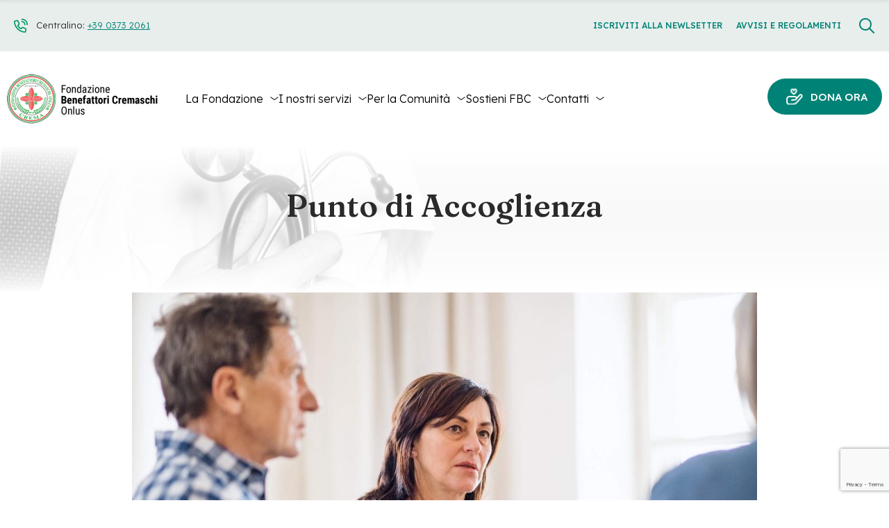

--- FILE ---
content_type: text/html; charset=UTF-8
request_url: https://www.fbconlus.it/servizi/punto-di-accoglienza/
body_size: 53281
content:


<!DOCTYPE html>
<html lang="it-IT" xmlns:fb="https://www.facebook.com/2008/fbml" xmlns:addthis="https://www.addthis.com/help/api-spec"  class="no-js">
	<head>
		<meta charset="UTF-8" />
		<meta content="width=device-width, initial-scale=1.0, minimum-scale=1.0, maximum-scale=1.0" name="viewport">
		<link rel="profile" href="//gmpg.org/xfn/11" />

		<meta name='robots' content='index, follow, max-image-preview:large, max-snippet:-1, max-video-preview:-1' />
<script id="cookieyes" type="text/javascript" src="https://cdn-cookieyes.com/client_data/6be64a45ba832d6749bc2a17/script.js"></script>
	<!-- This site is optimized with the Yoast SEO plugin v26.0 - https://yoast.com/wordpress/plugins/seo/ -->
	<title>Punto di Accoglienza - Fondazione Benefattori Cremaschi - Onlus</title>
	<meta name="description" content="Dedicato agli anziani non autosufficienti o affetti da demenza, il servizio offre a domicilio le cure già prestate presso la RSA di Crema" />
	<link rel="canonical" href="https://www.fbconlus.it/servizi__trashed/punto-di-accoglienza/" />
	<meta property="og:locale" content="it_IT" />
	<meta property="og:type" content="article" />
	<meta property="og:title" content="Punto di Accoglienza - Fondazione Benefattori Cremaschi - Onlus" />
	<meta property="og:description" content="Dedicato agli anziani non autosufficienti o affetti da demenza, il servizio offre a domicilio le cure già prestate presso la RSA di Crema" />
	<meta property="og:url" content="https://www.fbconlus.it/servizi__trashed/punto-di-accoglienza/" />
	<meta property="og:site_name" content="Fondazione Benefattori Cremaschi - Onlus" />
	<meta property="article:modified_time" content="2023-02-28T18:28:04+00:00" />
	<meta property="og:image" content="https://www.fbconlus.it/wp-content/uploads/2021/08/slider03.jpg" />
	<meta property="og:image:width" content="1680" />
	<meta property="og:image:height" content="700" />
	<meta property="og:image:type" content="image/jpeg" />
	<meta name="twitter:card" content="summary_large_image" />
	<meta name="twitter:label1" content="Tempo di lettura stimato" />
	<meta name="twitter:data1" content="4 minuti" />
	<script type="application/ld+json" class="yoast-schema-graph">{"@context":"https://schema.org","@graph":[{"@type":"WebPage","@id":"https://www.fbconlus.it/servizi__trashed/punto-di-accoglienza/","url":"https://www.fbconlus.it/servizi__trashed/punto-di-accoglienza/","name":"Punto di Accoglienza - Fondazione Benefattori Cremaschi - Onlus","isPartOf":{"@id":"https://www.fbconlus.it/#website"},"primaryImageOfPage":{"@id":"https://www.fbconlus.it/servizi__trashed/punto-di-accoglienza/#primaryimage"},"image":{"@id":"https://www.fbconlus.it/servizi__trashed/punto-di-accoglienza/#primaryimage"},"thumbnailUrl":"https://www.fbconlus.it/wp-content/uploads/2021/08/slider03.jpg","datePublished":"2023-02-23T10:55:10+00:00","dateModified":"2023-02-28T18:28:04+00:00","description":"Dedicato agli anziani non autosufficienti o affetti da demenza, il servizio offre a domicilio le cure già prestate presso la RSA di Crema","breadcrumb":{"@id":"https://www.fbconlus.it/servizi__trashed/punto-di-accoglienza/#breadcrumb"},"inLanguage":"it-IT","potentialAction":[{"@type":"ReadAction","target":["https://www.fbconlus.it/servizi__trashed/punto-di-accoglienza/"]}]},{"@type":"ImageObject","inLanguage":"it-IT","@id":"https://www.fbconlus.it/servizi__trashed/punto-di-accoglienza/#primaryimage","url":"https://www.fbconlus.it/wp-content/uploads/2021/08/slider03.jpg","contentUrl":"https://www.fbconlus.it/wp-content/uploads/2021/08/slider03.jpg","width":1680,"height":700},{"@type":"BreadcrumbList","@id":"https://www.fbconlus.it/servizi__trashed/punto-di-accoglienza/#breadcrumb","itemListElement":[{"@type":"ListItem","position":1,"name":"Home","item":"https://www.fbconlus.it/"},{"@type":"ListItem","position":2,"name":"Servizi","item":"https://www.fbconlus.it/?page_id=859"},{"@type":"ListItem","position":3,"name":"Punto di Accoglienza"}]},{"@type":"WebSite","@id":"https://www.fbconlus.it/#website","url":"https://www.fbconlus.it/","name":"Fondazione Benefattori Cremaschi - Onlus","description":"","publisher":{"@id":"https://www.fbconlus.it/#organization"},"potentialAction":[{"@type":"SearchAction","target":{"@type":"EntryPoint","urlTemplate":"https://www.fbconlus.it/?s={search_term_string}"},"query-input":{"@type":"PropertyValueSpecification","valueRequired":true,"valueName":"search_term_string"}}],"inLanguage":"it-IT"},{"@type":"Organization","@id":"https://www.fbconlus.it/#organization","name":"Fondazione Benefattori Cremaschi - Onlus","url":"https://www.fbconlus.it/","logo":{"@type":"ImageObject","inLanguage":"it-IT","@id":"https://www.fbconlus.it/#/schema/logo/image/","url":"https://fbconlus.it/wp-content/uploads/2022/09/cropped-favico-1.png","contentUrl":"https://fbconlus.it/wp-content/uploads/2022/09/cropped-favico-1.png","width":140,"height":140,"caption":"Fondazione Benefattori Cremaschi - Onlus"},"image":{"@id":"https://www.fbconlus.it/#/schema/logo/image/"}}]}</script>
	<!-- / Yoast SEO plugin. -->


<link rel='dns-prefetch' href='//js.stripe.com' />
<link rel='dns-prefetch' href='//s7.addthis.com' />
<link rel='dns-prefetch' href='//fonts.googleapis.com' />
<link rel="alternate" type="application/rss+xml" title="Fondazione Benefattori Cremaschi - Onlus &raquo; Feed" href="https://www.fbconlus.it/feed/" />
<link rel="alternate" type="application/rss+xml" title="Fondazione Benefattori Cremaschi - Onlus &raquo; Feed dei commenti" href="https://www.fbconlus.it/comments/feed/" />
<link rel="alternate" title="oEmbed (JSON)" type="application/json+oembed" href="https://www.fbconlus.it/wp-json/oembed/1.0/embed?url=https%3A%2F%2Fwww.fbconlus.it%2Fservizi%2Fpunto-di-accoglienza%2F" />
<link rel="alternate" title="oEmbed (XML)" type="text/xml+oembed" href="https://www.fbconlus.it/wp-json/oembed/1.0/embed?url=https%3A%2F%2Fwww.fbconlus.it%2Fservizi%2Fpunto-di-accoglienza%2F&#038;format=xml" />
<style id='wp-img-auto-sizes-contain-inline-css'>
img:is([sizes=auto i],[sizes^="auto," i]){contain-intrinsic-size:3000px 1500px}
/*# sourceURL=wp-img-auto-sizes-contain-inline-css */
</style>
<link rel='stylesheet' id='givewp-campaign-blocks-fonts-css' href='https://fonts.googleapis.com/css2?family=Inter%3Awght%40400%3B500%3B600%3B700&#038;display=swap&#038;ver=6.9' media='all' />
<link rel='stylesheet' id='clilab-fonts-css' href='https://fonts.googleapis.com/css?family=Lexend%3A100%2C300%2Cregular%2C500%2C600%2C700%2C800%7CFraunces%3A100%2C200%2C300%2Cregular%2C500%2C600%2C700%2C800%2C900%2C100italic%2C200italic%2C300italic%2Citalic%2C500italic%2C600italic%2C700italic%2C800italic%2C900italic&#038;subset=latin%2Clatin-ext%2Cvietnamese&#038;ver=6.9' media='all' />
<link rel='stylesheet' id='clilab-components-css' href='https://www.fbconlus.it/wp-content/themes/clilab/assets/css/components.css?ver=1.0.0' media='all' />
<link rel='stylesheet' id='clilab-css' href='https://www.fbconlus.it/wp-content/themes/clilab/assets/css/style.css?ver=1.0.0' media='all' />
<style id='clilab-inline-css'>
body { background-color: #ffffff;font-family: Lexend;font-weight: 300;color: #2a2a2a;font-size: 15px;line-height: 160%; }
#site-topbar { text-transform: none; }
.content-header { background-color: #fff;background-image: url(https://www.fbconlus.it/wp-content/uploads/2021/08/slider03.jpg); }
blockquote { font-family: Fraunces;font-weight: 500; }
.content-header .page-title-inner,.ctaBox h2 { font-family: Fraunces;font-weight: 600; }
a { color: #008376; }
a:hover { color: #2a2a2a; }
#site-header a:hover,#site-header .navigator .menu > li:hover > a { color: #008376; }
#site-header .navigator .menu > li.current-menu-item > a, #site-header .navigator .menu > li.current_page_item > a, #site-header .navigator .menu > li.current-menu-ancestor > a, #site-header .navigator .menu > li.current-menu-parent > a, #site-header .navigator .menu > li.current-page-ancestor > a { color: #008376; }
#site-header a { color: #000000; }
.wrap { width: 1280px;max-width: 1360px; }
.logo.logoDefault { width: 217px;height: 76px; }
.logo.logoLight { width: auto;height: auto; }
.logo.logoDark { width: 40px;height: 40px; }
.button, input[type="button"], input[type="submit"], button { border: 1px solid rgba(255, 255, 255, 0); }
input:not([type="submit"]):not([type="button"]):not([type="checkbox"]):not([type="radio"]), textarea, select { border: 1px solid rgba(255, 255, 255, 0); }
.content-inner[data-grid] .post, .content-inner[data-grid-normal] .post { padding-left: 27.500000px;padding-right: 27.500000px;margin-bottom: 55px; }
.content-inner[data-grid], .content-inner[data-grid-normal] { margin-left: -27px;margin-right: -27px; }
body:not(.is-loaded):after, body:not(.is-loaded):before { content: none !important; }
.site-topbar,
textarea, 
input:not([type="submit"]),
select,
.blog-grid .blog-readmore:after,
.site-content .down-arrow a:after,
.navigation .page-numbers:hover,
.site-footer .social-icons a:hover,
.site-footer .footer-copyright .go-to-top a:after,
.page-links .post-page-numbers:not(.current):hover,
.metaData .nav-links li a:hover,
#respond .comment-form,
.site-content .wp-block-table.is-style-stripes tbody tr:nth-child(odd),
.comment .reply a,
.blog-list .blog-readmore:after,
.sliding-menu .off-canvas-toggle:after,
.products li.product .button:after,
.widget_price_filter .price_slider_wrapper .price_slider,
.woocommerce-MyAccount-navigation ul li.is-active a,
.woocommerce-cart .woocommerce:before,
.woocommerce-checkout .woocommerce-checkout:before,
.select2.select2-container--default .select2-selection--single,
#site .elementor-widget-icon-list.elementor-icon-list--layout-inline.elementor-align-center ul li .elementor-icon-list-icon,
.elementor-widget-icon-box .elementor-widget-container,
.elementor-widget-button.no-bg a.elementor-button-link:after,
#site .wpcf7-form input[type="radio"],
#site .elementor-widget-namedical_basic_blog .namep-blog-wrap:not(.namep-blog-style-two) .namep-link:before,
#site .elementor-widget-icon-box.custom-w .elementor-widget-container .elementor-icon-box-description:after,
#site .elementor-widget-namedical_ea_appointment .ea-bootstrap .form-horizontal .step select,
#site .elementor-widget-namedical_ea_appointment .ea-bootstrap .form-horizontal .calendar .ui-datepicker .ui-datepicker-calendar tbody tr td a:before,
.blog-grid .hentry.sticky:after, .blog-list .hentry.sticky:after {
	background: #e7eeec;
}
.site-topbar .sub-menu a,
#site .elementor-widget-namedical_basic_process .namep-process-wrap .namep-process-item .namep-process-info .namep-icon {
	color: #e7eeec;
}
.navigation .page-numbers.next, .navigation .page-numbers.prev,
.off-canvas-left-active div[class*="header-style"] .site-header-inner,
.page-links .post-page-numbers,
table tbody tr td, table tbody tr th,table,
.woocommerce-cart .woocommerce,
.woocommerce-checkout .woocommerce-checkout,
.woocommerce-cart-form .shop_table td,
.woocommerce-form-login-toggle .woocommerce-info, .woocommerce-form-coupon-toggle .woocommerce-info,
.content-header.content-header-left.content-header-featured,
.content-header.content-header-inline.content-header-featured,
.content-header.content-header-right.content-header-featured,
#site .elementor-widget-namedical_ea_appointment .ea-bootstrap .form-horizontal::before {
	border-color: #e7eeec;
}
.single-product:not([class*="sidebar-"]) .woocommerce-tabs:before,
.woocommerce-cart .content-body,
.woocommerce-checkout .content-body {
	background: linear-gradient(0deg, #e7eeec 0%, rgba(255,255,255,0) 100%);
}

.site-topbar .menu-top > li:before,
.woocommerce-cart-form .shop_table .actions .button[aria-disabled="true"],
input[type="submit"]:disabled, input[type="button"]:disabled, button:disabled, .button:disabled {
	background: rgba(2, 153, 103, 0.2);
}
.social-icons a:not(:hover),
div[class*="header-style"] .extras input[type="search"].search-field,
.site-content .addtoany_list a,
.content-header.content-header-left,
.content-header.content-header-inline,
.content-header.content-header-right,
.navigation .pagination,
.site-footer .footer-copyright .go-to-top,
.single-post .post-footer,
.widget_shopping_cart_content .woocommerce-mini-cart__buttons .button:not(.checkout) {
	border-color: rgba(2, 153, 103, 0.2);
}
.star-rating:before,
.stars:before {
	color: rgba(2, 153, 103, 0.2);
}

.site-topbar .sub-menu,
.woocommerce-content-top .off-canvas-toggle:hover,
.products li.product:hover .button.loading:after,
.widget_price_filter .button,
.grBtn a.dark:before,
#site .owl-carousel .owl-dots .owl-dot:before,
#site .namep-fullcalendar .fc .fc-toolbar.fc-header-toolbar button.fc-button:hover, 
#site .namep-appointment.namep-form .ea-bootstrap button.ea-btn:hover, 
#site .namep-btn:hover,
#site .elementor-widget-namedical_ea_appointment .ea-bootstrap .form-horizontal .calendar .ui-datepicker .ui-datepicker-calendar tbody .well a.time-value.selected-time,
#site .elementor-widget-tabs .elementor-tabs .elementor-tabs-wrapper .elementor-tab-title {
	background: #2a2a2a;
}
.site-header a,
.site-header-sticky a,
[class*="search-"] .search-results .post-title,
.menu.menu-top > li.current-menu-item > a, 
.menu.menu-top > li.current_page_item > a, 
.menu.menu-top > li.current-menu-ancestor > a, 
.menu.menu-top > li.current-menu-parent > a, 
.menu.menu-top > li.current-page-ancestor > a,
#site .wp-block-themepunch-revslider .tp-bullets.clilab .tp-bullet:before,
.button:not([class*="product_type_"]).white,
.elementor-widget-namedical_unique_valuable .nich-row p, 
.elementor-widget-namedical_unique_valuable .nich-row .slick-vertical-slider,
#site .elementor-widget-namedical_ea_appointment .ea-bootstrap .form-horizontal .calendar .ui-datepicker .ui-datepicker-calendar tbody tr td,
#site .elementor-widget-namedical_ea_appointment .ea-bootstrap .form-horizontal .calendar .ui-datepicker .ui-datepicker-calendar tbody tr td.ui-datepicker-today a,
#site .elementor-widget-namedical_ea_appointment .ea-bootstrap .form-horizontal .calendar .ui-datepicker .ui-datepicker-calendar thead tr th {
	color: #2a2a2a;
}
.metaData .metaBottom {
	border-color: #2a2a2a;
}

span.onsale{
	background: #fe613f;
}
.woocommerce-loop-product__link .price del,
.product .summary .price del {
	color: #fe613f;
}

.woocommerce-loop-product__link .category,
.woocommerce-message[role=alert],
#site .elementor-widget-namedical_ea_appointment .ea-bootstrap .form-horizontal .step.final h3:last-child {
	color: #c2cfcb;
}
.woocommerce-message[role=alert] .button {
	background: #c2cfcb;
}

.woocommerce-info {
	color: #69b7f9;
}
.woocommerce-info .button{
	background:#69b7f9;
}

.star-rating,
.stars a {
	color: #fed700;
}

div[class*="header-style"] .social-icons a:hover,
.shopping-cart .shopping-cart-items-count,
.navigation .page-numbers.current,
.metaData .post-comments a:hover,
.widget a:after,
.copyright-content a:after,
.page-links .post-page-numbers.current,#today:after,
.wp-block-button__link:hover,
.comments-area .comment-list .comment-body:hover > .reply > a,
.products li.product .button:hover:after,
.woocommerce-widget-layered-nav .woocommerce-widget-layered-nav-list li.chosen a:after,
.widget_price_filter .price_slider_wrapper .price_slider .ui-slider-range,
.woocommerce-cart-form .shop_table .actions .button,
.cart-collaterals .cart_totals .shop_table .shipping-calculator-form button[type="submit"],
#site .elementor-widget-icon-list.elementor-icon-list--layout-inline.elementor-align-center ul li:hover .elementor-icon-list-icon,
.elementor-widget-heading p.elementor-heading-title a:after,
.elementor-widget-button.no-bg a.elementor-button-link:hover:after,
.hl:after,
.button.primary,
#site .elementor-widget-namedical_basic_blog .namep-blog-wrap:not(.namep-blog-style-two) .namep-blog-item:hover .namep-link:before,
#site .elementor-widget-namedical_basic_services .namep-service-item .namep-image:after,
#site .elementor-widget-namedical_basic_process .namep-process-wrap .namep-process-item.process-done .namep-process-info .namep-icon,
#site .namep-process-item.process-done:before,
#site .namep-process-item.process-done:after,
.elementor-widget-namedical_basic_history .namep-history-item span {
	background: #6dd69b;
}
.menu li.current-menu-item > a, 
.menu li.current_page_item > a, 
.menu li.current-menu-ancestor > a, 
.menu li.current-menu-parent > a, 
.menu li.current-page-ancestor > a,
.navigator .menu > li:hover > a,
.site-header a:hover,
.site-header-sticky a:hover,
.wp-block-button.is-style-outline .wp-block-button__link:hover,
.woocommerce-checkout-payment .wc_payment_methods li .input-radio:checked + label:before,
.elementor-tab-title:before,
.elementor-widget-namedical_unique_valuable .nich-row .namep-valuable-inner .namep-rounded-link:before,
.elementor-widget-namedical_basic_team .namep-team .namep-social a,
.elementor-widget-namedical_basic_testimonials .namep-customer-rating,
.elementor-widget-namedical_basic_testimonials .namep-customer-rating .fa-star-o,
#site .elementor-widget-namedical_basic_contact .namep-contact-item .namep-icon,
.elementor-widget-namedical_basic_typewriter .namep-typewriter h1 span.typed-cursor,
.widget.menu-style1 ul li.current_page_item > a,
body:before {
	color: #6dd69b;
}
textarea:focus, 
input:not([type="submit"]):not([type="button"]):not([type="checkbox"]):not([type="radio"]):focus,
select:focus,
div[class*="header-style"] .extras .search-field:focus,
.blog-grid .post:after,
blockquote,
.widget_shopping_cart_content,
.products li.product:after,
.woocommerce-categories li:hover img,
.product .flex-control-thumbs li img.flex-active,
.woocommerce-MyAccount-navigation ul li.is-active a,
.woocommerce-cart-form .shop_table .actions .coupon,
.checkout_coupon,
.woocommerce-checkout-payment .wc_payment_methods li .input-radio:checked + label:after,
#site .wp-block-themepunch-revslider .tp-bullets.clilab .tp-bullet.selected,
#site .elementor-widget-toggle .elementor-toggle-item .elementor-tab-content:before,
#site .owl-carousel .owl-dots .owl-dot.active,
#site .elementor-widget-namedical_basic_contact .namep-contact-item .namep-icon,
#site .elementor-widget-icon-list ul.elementor-icon-list-items:not(.elementor-inline-items) li a,
#site .elementor-widget-namedical_ea_appointment .ea-bootstrap .form-horizontal .step select:focus,
#site .elementor-widget-namedical_ea_appointment .ea-bootstrap .form-horizontal .step.final #booking-overview table,
.blog-list .hentry.sticky:after {
	border-color: #6dd69b;
}
.widget a,
.post-categories a,
.post-title a,
[class*="wp-block-"] a,
[class*="search-"] .search-results .post-title-inner,
.woocommerce-categories li a .title,
.elementor-icon-list--layout-inline.elementor-align-center ul li .elementor-icon-list-text,
.elementor-widget-icon-box .elementor-widget-container .elementor-icon-box-title a,
.elementor-widget-namedical_basic_blog .namep-blog-wrap.namep-blog-style-two .namep-blog-item .namep-blog-title a,
.namep-contact-item .contact-info ul li a,
.elementor-widget-namedical_basic_blog .namep-blog-wrap:not(.namep-blog-style-two) .namep-blog-title a {
	background-image: linear-gradient(180deg, transparent 96%, #6dd69b 0);
}

::selection,
.metaData .post-comments a,
.site-content .addtoany_list a:hover,
.menu-primary li .sub-menu,
.button,button, input[type="button"], input[type="submit"],
.metaData .nav-links li a span.meta-nav,
.comments-area .comment-list .comment-body:hover > .reply > a:hover,
.woocommerce-content-top .off-canvas-toggle,
.widget_price_filter .price_slider_wrapper .price_slider .ui-slider-handle,
.widget_product_categories .product-categories li a:before,
.widget_product_categories .product-categories li.current-cat > a:after, 
.widget_product_categories .product-categories li.current-cat-parent > a:after,
.grBtn a.accent:before,
.elementor-widget-heading p.elementor-heading-title a:hover:after,
#site .wp-block-themepunch-revslider .tparrows.clilab:hover:after,
#site .wpcf7-form input[type="radio"]:checked:after,
.elementor-widget-namedical_unique_valuable .elementor-widget-container,
.elementor-widget-namedical_unique_working_hours .namep-hours-wrap,
#site .namep-fullcalendar .fc .fc-toolbar.fc-header-toolbar button.fc-button, 
#site .namep-appointment.namep-form .ea-bootstrap button.ea-btn, 
#site .namep-btn,
#site .elementor-widget-namedical_basic_process .namep-process-wrap .namep-process-item .namep-process-info .namep-icon,
#site .elementor-widget-namedical_ea_appointment .ea-bootstrap .form-horizontal .calendar .ui-datepicker .ui-datepicker-calendar tbody tr td.ui-datepicker-current-day a:before,
#site .elementor-widget-namedical_ea_appointment .ea-bootstrap .form-horizontal .calendar .ui-datepicker .ui-datepicker-calendar tbody .well,
.elementor-widget-namedical_basic_history .namep-history-item .history-info h5,
.elementor-widget-namedical_unique_pricing .namep-price-item .namep-link span:after {
	background: #008376;
}
::-moz-selection {
	background: #008376;
}
.widget_shopping_cart_content .woocommerce-mini-cart__buttons .button:not(.checkout),
.products li.product .button,
.grBtn a.outline:hover,
.ctaBox h2.accent,.hl,
.elementor-widget-button.no-bg a.elementor-button-link,
.elementor-widget-container .elementor-icon,
.button:not([class*="product_type_"]).white i,
.elementor-widget-namedical_unique_valuable .nich-row .namep-valuable-inner:hover .namep-rounded-link:before,
.namep-team .namep-mate-name,
.elementor-widget-namedical_basic_team .namep-team .namep-social a:hover,
#site .elementor-widget-namedical_basic_blog .namep-blog-wrap:not(.namep-blog-style-two) .post-date-wrap,
#site .elementor-widget-icon-list ul.elementor-icon-list-items:not(.elementor-inline-items) li a:before,
.elementor-widget-namedical_basic_typewriter .namep-typewriter h1 span,
#site .elementor-widget-namedical_basic_get_apps .namep-get-apps h5,
.widget.menu-style1 ul li a,
.elementor-widget-namedical_unique_pricing .namep-price-item .namep-link {
	color: #008376;
}
.site-content .addtoany_list a:hover,
table thead th,
table#wp-calendar thead th {
	border-color: #008376;
}

.site-content .addtoany_list a span svg path {
	fill: #008376;
}

.comments-area .comment-list #respond .comment-reply-title small a,
.woocommerce-error {
	color: #f0163d;
}
.woocommerce-checkout .woocommerce-checkout .form-row.woocommerce-invalid-required-field .woocommerce-input-wrapper input.input-text,
#site .ctform .form-row .wpcf7-form-control-wrap input.wpcf7-form-control.wpcf7-not-valid,
#site .rqform .form-row .wpcf7-form-control-wrap input.wpcf7-form-control.wpcf7-not-valid  {
	border-color: #f0163d;
}
/*# sourceURL=clilab-inline-css */
</style>
<style id='wp-emoji-styles-inline-css'>

	img.wp-smiley, img.emoji {
		display: inline !important;
		border: none !important;
		box-shadow: none !important;
		height: 1em !important;
		width: 1em !important;
		margin: 0 0.07em !important;
		vertical-align: -0.1em !important;
		background: none !important;
		padding: 0 !important;
	}
/*# sourceURL=wp-emoji-styles-inline-css */
</style>
<link rel='stylesheet' id='wp-block-library-css' href='https://www.fbconlus.it/wp-includes/css/dist/block-library/style.min.css?ver=6.9' media='all' />
<style id='wp-block-heading-inline-css'>
h1:where(.wp-block-heading).has-background,h2:where(.wp-block-heading).has-background,h3:where(.wp-block-heading).has-background,h4:where(.wp-block-heading).has-background,h5:where(.wp-block-heading).has-background,h6:where(.wp-block-heading).has-background{padding:1.25em 2.375em}h1.has-text-align-left[style*=writing-mode]:where([style*=vertical-lr]),h1.has-text-align-right[style*=writing-mode]:where([style*=vertical-rl]),h2.has-text-align-left[style*=writing-mode]:where([style*=vertical-lr]),h2.has-text-align-right[style*=writing-mode]:where([style*=vertical-rl]),h3.has-text-align-left[style*=writing-mode]:where([style*=vertical-lr]),h3.has-text-align-right[style*=writing-mode]:where([style*=vertical-rl]),h4.has-text-align-left[style*=writing-mode]:where([style*=vertical-lr]),h4.has-text-align-right[style*=writing-mode]:where([style*=vertical-rl]),h5.has-text-align-left[style*=writing-mode]:where([style*=vertical-lr]),h5.has-text-align-right[style*=writing-mode]:where([style*=vertical-rl]),h6.has-text-align-left[style*=writing-mode]:where([style*=vertical-lr]),h6.has-text-align-right[style*=writing-mode]:where([style*=vertical-rl]){rotate:180deg}
/*# sourceURL=https://www.fbconlus.it/wp-includes/blocks/heading/style.min.css */
</style>
<style id='wp-block-paragraph-inline-css'>
.is-small-text{font-size:.875em}.is-regular-text{font-size:1em}.is-large-text{font-size:2.25em}.is-larger-text{font-size:3em}.has-drop-cap:not(:focus):first-letter{float:left;font-size:8.4em;font-style:normal;font-weight:100;line-height:.68;margin:.05em .1em 0 0;text-transform:uppercase}body.rtl .has-drop-cap:not(:focus):first-letter{float:none;margin-left:.1em}p.has-drop-cap.has-background{overflow:hidden}:root :where(p.has-background){padding:1.25em 2.375em}:where(p.has-text-color:not(.has-link-color)) a{color:inherit}p.has-text-align-left[style*="writing-mode:vertical-lr"],p.has-text-align-right[style*="writing-mode:vertical-rl"]{rotate:180deg}
/*# sourceURL=https://www.fbconlus.it/wp-includes/blocks/paragraph/style.min.css */
</style>
<style id='wp-block-table-inline-css'>
.wp-block-table{overflow-x:auto}.wp-block-table table{border-collapse:collapse;width:100%}.wp-block-table thead{border-bottom:3px solid}.wp-block-table tfoot{border-top:3px solid}.wp-block-table td,.wp-block-table th{border:1px solid;padding:.5em}.wp-block-table .has-fixed-layout{table-layout:fixed;width:100%}.wp-block-table .has-fixed-layout td,.wp-block-table .has-fixed-layout th{word-break:break-word}.wp-block-table.aligncenter,.wp-block-table.alignleft,.wp-block-table.alignright{display:table;width:auto}.wp-block-table.aligncenter td,.wp-block-table.aligncenter th,.wp-block-table.alignleft td,.wp-block-table.alignleft th,.wp-block-table.alignright td,.wp-block-table.alignright th{word-break:break-word}.wp-block-table .has-subtle-light-gray-background-color{background-color:#f3f4f5}.wp-block-table .has-subtle-pale-green-background-color{background-color:#e9fbe5}.wp-block-table .has-subtle-pale-blue-background-color{background-color:#e7f5fe}.wp-block-table .has-subtle-pale-pink-background-color{background-color:#fcf0ef}.wp-block-table.is-style-stripes{background-color:initial;border-collapse:inherit;border-spacing:0}.wp-block-table.is-style-stripes tbody tr:nth-child(odd){background-color:#f0f0f0}.wp-block-table.is-style-stripes.has-subtle-light-gray-background-color tbody tr:nth-child(odd){background-color:#f3f4f5}.wp-block-table.is-style-stripes.has-subtle-pale-green-background-color tbody tr:nth-child(odd){background-color:#e9fbe5}.wp-block-table.is-style-stripes.has-subtle-pale-blue-background-color tbody tr:nth-child(odd){background-color:#e7f5fe}.wp-block-table.is-style-stripes.has-subtle-pale-pink-background-color tbody tr:nth-child(odd){background-color:#fcf0ef}.wp-block-table.is-style-stripes td,.wp-block-table.is-style-stripes th{border-color:#0000}.wp-block-table.is-style-stripes{border-bottom:1px solid #f0f0f0}.wp-block-table .has-border-color td,.wp-block-table .has-border-color th,.wp-block-table .has-border-color tr,.wp-block-table .has-border-color>*{border-color:inherit}.wp-block-table table[style*=border-top-color] tr:first-child,.wp-block-table table[style*=border-top-color] tr:first-child td,.wp-block-table table[style*=border-top-color] tr:first-child th,.wp-block-table table[style*=border-top-color]>*,.wp-block-table table[style*=border-top-color]>* td,.wp-block-table table[style*=border-top-color]>* th{border-top-color:inherit}.wp-block-table table[style*=border-top-color] tr:not(:first-child){border-top-color:initial}.wp-block-table table[style*=border-right-color] td:last-child,.wp-block-table table[style*=border-right-color] th,.wp-block-table table[style*=border-right-color] tr,.wp-block-table table[style*=border-right-color]>*{border-right-color:inherit}.wp-block-table table[style*=border-bottom-color] tr:last-child,.wp-block-table table[style*=border-bottom-color] tr:last-child td,.wp-block-table table[style*=border-bottom-color] tr:last-child th,.wp-block-table table[style*=border-bottom-color]>*,.wp-block-table table[style*=border-bottom-color]>* td,.wp-block-table table[style*=border-bottom-color]>* th{border-bottom-color:inherit}.wp-block-table table[style*=border-bottom-color] tr:not(:last-child){border-bottom-color:initial}.wp-block-table table[style*=border-left-color] td:first-child,.wp-block-table table[style*=border-left-color] th,.wp-block-table table[style*=border-left-color] tr,.wp-block-table table[style*=border-left-color]>*{border-left-color:inherit}.wp-block-table table[style*=border-style] td,.wp-block-table table[style*=border-style] th,.wp-block-table table[style*=border-style] tr,.wp-block-table table[style*=border-style]>*{border-style:inherit}.wp-block-table table[style*=border-width] td,.wp-block-table table[style*=border-width] th,.wp-block-table table[style*=border-width] tr,.wp-block-table table[style*=border-width]>*{border-style:inherit;border-width:inherit}
/*# sourceURL=https://www.fbconlus.it/wp-includes/blocks/table/style.min.css */
</style>
<style id='global-styles-inline-css'>
:root{--wp--preset--aspect-ratio--square: 1;--wp--preset--aspect-ratio--4-3: 4/3;--wp--preset--aspect-ratio--3-4: 3/4;--wp--preset--aspect-ratio--3-2: 3/2;--wp--preset--aspect-ratio--2-3: 2/3;--wp--preset--aspect-ratio--16-9: 16/9;--wp--preset--aspect-ratio--9-16: 9/16;--wp--preset--color--black: #000000;--wp--preset--color--cyan-bluish-gray: #abb8c3;--wp--preset--color--white: #ffffff;--wp--preset--color--pale-pink: #f78da7;--wp--preset--color--vivid-red: #cf2e2e;--wp--preset--color--luminous-vivid-orange: #ff6900;--wp--preset--color--luminous-vivid-amber: #fcb900;--wp--preset--color--light-green-cyan: #7bdcb5;--wp--preset--color--vivid-green-cyan: #00d084;--wp--preset--color--pale-cyan-blue: #8ed1fc;--wp--preset--color--vivid-cyan-blue: #0693e3;--wp--preset--color--vivid-purple: #9b51e0;--wp--preset--gradient--vivid-cyan-blue-to-vivid-purple: linear-gradient(135deg,rgb(6,147,227) 0%,rgb(155,81,224) 100%);--wp--preset--gradient--light-green-cyan-to-vivid-green-cyan: linear-gradient(135deg,rgb(122,220,180) 0%,rgb(0,208,130) 100%);--wp--preset--gradient--luminous-vivid-amber-to-luminous-vivid-orange: linear-gradient(135deg,rgb(252,185,0) 0%,rgb(255,105,0) 100%);--wp--preset--gradient--luminous-vivid-orange-to-vivid-red: linear-gradient(135deg,rgb(255,105,0) 0%,rgb(207,46,46) 100%);--wp--preset--gradient--very-light-gray-to-cyan-bluish-gray: linear-gradient(135deg,rgb(238,238,238) 0%,rgb(169,184,195) 100%);--wp--preset--gradient--cool-to-warm-spectrum: linear-gradient(135deg,rgb(74,234,220) 0%,rgb(151,120,209) 20%,rgb(207,42,186) 40%,rgb(238,44,130) 60%,rgb(251,105,98) 80%,rgb(254,248,76) 100%);--wp--preset--gradient--blush-light-purple: linear-gradient(135deg,rgb(255,206,236) 0%,rgb(152,150,240) 100%);--wp--preset--gradient--blush-bordeaux: linear-gradient(135deg,rgb(254,205,165) 0%,rgb(254,45,45) 50%,rgb(107,0,62) 100%);--wp--preset--gradient--luminous-dusk: linear-gradient(135deg,rgb(255,203,112) 0%,rgb(199,81,192) 50%,rgb(65,88,208) 100%);--wp--preset--gradient--pale-ocean: linear-gradient(135deg,rgb(255,245,203) 0%,rgb(182,227,212) 50%,rgb(51,167,181) 100%);--wp--preset--gradient--electric-grass: linear-gradient(135deg,rgb(202,248,128) 0%,rgb(113,206,126) 100%);--wp--preset--gradient--midnight: linear-gradient(135deg,rgb(2,3,129) 0%,rgb(40,116,252) 100%);--wp--preset--font-size--small: 13px;--wp--preset--font-size--medium: 20px;--wp--preset--font-size--large: 36px;--wp--preset--font-size--x-large: 42px;--wp--preset--spacing--20: 0.44rem;--wp--preset--spacing--30: 0.67rem;--wp--preset--spacing--40: 1rem;--wp--preset--spacing--50: 1.5rem;--wp--preset--spacing--60: 2.25rem;--wp--preset--spacing--70: 3.38rem;--wp--preset--spacing--80: 5.06rem;--wp--preset--shadow--natural: 6px 6px 9px rgba(0, 0, 0, 0.2);--wp--preset--shadow--deep: 12px 12px 50px rgba(0, 0, 0, 0.4);--wp--preset--shadow--sharp: 6px 6px 0px rgba(0, 0, 0, 0.2);--wp--preset--shadow--outlined: 6px 6px 0px -3px rgb(255, 255, 255), 6px 6px rgb(0, 0, 0);--wp--preset--shadow--crisp: 6px 6px 0px rgb(0, 0, 0);}:where(.is-layout-flex){gap: 0.5em;}:where(.is-layout-grid){gap: 0.5em;}body .is-layout-flex{display: flex;}.is-layout-flex{flex-wrap: wrap;align-items: center;}.is-layout-flex > :is(*, div){margin: 0;}body .is-layout-grid{display: grid;}.is-layout-grid > :is(*, div){margin: 0;}:where(.wp-block-columns.is-layout-flex){gap: 2em;}:where(.wp-block-columns.is-layout-grid){gap: 2em;}:where(.wp-block-post-template.is-layout-flex){gap: 1.25em;}:where(.wp-block-post-template.is-layout-grid){gap: 1.25em;}.has-black-color{color: var(--wp--preset--color--black) !important;}.has-cyan-bluish-gray-color{color: var(--wp--preset--color--cyan-bluish-gray) !important;}.has-white-color{color: var(--wp--preset--color--white) !important;}.has-pale-pink-color{color: var(--wp--preset--color--pale-pink) !important;}.has-vivid-red-color{color: var(--wp--preset--color--vivid-red) !important;}.has-luminous-vivid-orange-color{color: var(--wp--preset--color--luminous-vivid-orange) !important;}.has-luminous-vivid-amber-color{color: var(--wp--preset--color--luminous-vivid-amber) !important;}.has-light-green-cyan-color{color: var(--wp--preset--color--light-green-cyan) !important;}.has-vivid-green-cyan-color{color: var(--wp--preset--color--vivid-green-cyan) !important;}.has-pale-cyan-blue-color{color: var(--wp--preset--color--pale-cyan-blue) !important;}.has-vivid-cyan-blue-color{color: var(--wp--preset--color--vivid-cyan-blue) !important;}.has-vivid-purple-color{color: var(--wp--preset--color--vivid-purple) !important;}.has-black-background-color{background-color: var(--wp--preset--color--black) !important;}.has-cyan-bluish-gray-background-color{background-color: var(--wp--preset--color--cyan-bluish-gray) !important;}.has-white-background-color{background-color: var(--wp--preset--color--white) !important;}.has-pale-pink-background-color{background-color: var(--wp--preset--color--pale-pink) !important;}.has-vivid-red-background-color{background-color: var(--wp--preset--color--vivid-red) !important;}.has-luminous-vivid-orange-background-color{background-color: var(--wp--preset--color--luminous-vivid-orange) !important;}.has-luminous-vivid-amber-background-color{background-color: var(--wp--preset--color--luminous-vivid-amber) !important;}.has-light-green-cyan-background-color{background-color: var(--wp--preset--color--light-green-cyan) !important;}.has-vivid-green-cyan-background-color{background-color: var(--wp--preset--color--vivid-green-cyan) !important;}.has-pale-cyan-blue-background-color{background-color: var(--wp--preset--color--pale-cyan-blue) !important;}.has-vivid-cyan-blue-background-color{background-color: var(--wp--preset--color--vivid-cyan-blue) !important;}.has-vivid-purple-background-color{background-color: var(--wp--preset--color--vivid-purple) !important;}.has-black-border-color{border-color: var(--wp--preset--color--black) !important;}.has-cyan-bluish-gray-border-color{border-color: var(--wp--preset--color--cyan-bluish-gray) !important;}.has-white-border-color{border-color: var(--wp--preset--color--white) !important;}.has-pale-pink-border-color{border-color: var(--wp--preset--color--pale-pink) !important;}.has-vivid-red-border-color{border-color: var(--wp--preset--color--vivid-red) !important;}.has-luminous-vivid-orange-border-color{border-color: var(--wp--preset--color--luminous-vivid-orange) !important;}.has-luminous-vivid-amber-border-color{border-color: var(--wp--preset--color--luminous-vivid-amber) !important;}.has-light-green-cyan-border-color{border-color: var(--wp--preset--color--light-green-cyan) !important;}.has-vivid-green-cyan-border-color{border-color: var(--wp--preset--color--vivid-green-cyan) !important;}.has-pale-cyan-blue-border-color{border-color: var(--wp--preset--color--pale-cyan-blue) !important;}.has-vivid-cyan-blue-border-color{border-color: var(--wp--preset--color--vivid-cyan-blue) !important;}.has-vivid-purple-border-color{border-color: var(--wp--preset--color--vivid-purple) !important;}.has-vivid-cyan-blue-to-vivid-purple-gradient-background{background: var(--wp--preset--gradient--vivid-cyan-blue-to-vivid-purple) !important;}.has-light-green-cyan-to-vivid-green-cyan-gradient-background{background: var(--wp--preset--gradient--light-green-cyan-to-vivid-green-cyan) !important;}.has-luminous-vivid-amber-to-luminous-vivid-orange-gradient-background{background: var(--wp--preset--gradient--luminous-vivid-amber-to-luminous-vivid-orange) !important;}.has-luminous-vivid-orange-to-vivid-red-gradient-background{background: var(--wp--preset--gradient--luminous-vivid-orange-to-vivid-red) !important;}.has-very-light-gray-to-cyan-bluish-gray-gradient-background{background: var(--wp--preset--gradient--very-light-gray-to-cyan-bluish-gray) !important;}.has-cool-to-warm-spectrum-gradient-background{background: var(--wp--preset--gradient--cool-to-warm-spectrum) !important;}.has-blush-light-purple-gradient-background{background: var(--wp--preset--gradient--blush-light-purple) !important;}.has-blush-bordeaux-gradient-background{background: var(--wp--preset--gradient--blush-bordeaux) !important;}.has-luminous-dusk-gradient-background{background: var(--wp--preset--gradient--luminous-dusk) !important;}.has-pale-ocean-gradient-background{background: var(--wp--preset--gradient--pale-ocean) !important;}.has-electric-grass-gradient-background{background: var(--wp--preset--gradient--electric-grass) !important;}.has-midnight-gradient-background{background: var(--wp--preset--gradient--midnight) !important;}.has-small-font-size{font-size: var(--wp--preset--font-size--small) !important;}.has-medium-font-size{font-size: var(--wp--preset--font-size--medium) !important;}.has-large-font-size{font-size: var(--wp--preset--font-size--large) !important;}.has-x-large-font-size{font-size: var(--wp--preset--font-size--x-large) !important;}
/*# sourceURL=global-styles-inline-css */
</style>

<style id='classic-theme-styles-inline-css'>
/*! This file is auto-generated */
.wp-block-button__link{color:#fff;background-color:#32373c;border-radius:9999px;box-shadow:none;text-decoration:none;padding:calc(.667em + 2px) calc(1.333em + 2px);font-size:1.125em}.wp-block-file__button{background:#32373c;color:#fff;text-decoration:none}
/*# sourceURL=/wp-includes/css/classic-themes.min.css */
</style>
<link rel='stylesheet' id='contact-form-7-css' href='https://www.fbconlus.it/wp-content/plugins/contact-form-7/includes/css/styles.css?ver=6.1.2' media='all' />
<link rel='stylesheet' id='niche-frame-css' href='https://www.fbconlus.it/wp-content/plugins/medical-addon-for-elementor/assets/css/niche-frame.css?ver=1.0' media='all' />
<link rel='stylesheet' id='font-awesome-css' href='https://www.fbconlus.it/wp-content/plugins/elementor/assets/lib/font-awesome/css/font-awesome.min.css?ver=4.7.0' media='all' />
<link rel='stylesheet' id='animate-css' href='https://www.fbconlus.it/wp-content/plugins/medical-addon-for-elementor/assets/css/animate.min.css?ver=3.7.2' media='all' />
<link rel='stylesheet' id='themify-icons-css' href='https://www.fbconlus.it/wp-content/plugins/medical-addon-for-elementor/assets/css/themify-icons.min.css?ver=1.0.0' media='all' />
<link rel='stylesheet' id='linea-css' href='https://www.fbconlus.it/wp-content/plugins/medical-addon-for-elementor/assets/css/linea.min.css?ver=1.0.0' media='all' />
<link rel='stylesheet' id='magnific-popup-css' href='https://www.fbconlus.it/wp-content/plugins/medical-addon-for-elementor/assets/css/magnific-popup.min.css?ver=1.0' media='all' />
<link rel='stylesheet' id='owl-carousel-css' href='https://www.fbconlus.it/wp-content/plugins/medical-addon-for-elementor/assets/css/owl.carousel.min.css?ver=2.3.4' media='all' />
<link rel='stylesheet' id='slick-theme-css' href='https://www.fbconlus.it/wp-content/plugins/medical-addon-for-elementor/assets/css/slick-theme.min.css?ver=1.0' media='all' />
<link rel='stylesheet' id='slick-css' href='https://www.fbconlus.it/wp-content/plugins/medical-addon-for-elementor/assets/css/slick.min.css?ver=1.0' media='all' />
<link rel='stylesheet' id='juxtapose-css' href='https://www.fbconlus.it/wp-content/plugins/medical-addon-for-elementor/assets/css/juxtapose.css?ver=1.2.1' media='all' />
<link rel='stylesheet' id='namedical-styles-css' href='https://www.fbconlus.it/wp-content/plugins/medical-addon-for-elementor/assets/css/styles.css?ver=1.0' media='all' />
<link rel='stylesheet' id='namedical-responsive-css' href='https://www.fbconlus.it/wp-content/plugins/medical-addon-for-elementor/assets/css/responsive.css?ver=1.0' media='all' />
<link rel='stylesheet' id='give-styles-css' href='https://www.fbconlus.it/wp-content/plugins/give/build/assets/dist/css/give.css?ver=4.10.0' media='all' />
<link rel='stylesheet' id='give-donation-summary-style-frontend-css' href='https://www.fbconlus.it/wp-content/plugins/give/build/assets/dist/css/give-donation-summary.css?ver=4.10.0' media='all' />
<link rel='stylesheet' id='givewp-design-system-foundation-css' href='https://www.fbconlus.it/wp-content/plugins/give/build/assets/dist/css/design-system/foundation.css?ver=1.2.0' media='all' />
<link rel='stylesheet' id='newsletter-css' href='https://www.fbconlus.it/wp-content/plugins/newsletter/style.css?ver=8.9.8' media='all' />
<link rel='stylesheet' id='elementor-icons-css' href='https://www.fbconlus.it/wp-content/plugins/elementor/assets/lib/eicons/css/elementor-icons.min.css?ver=5.20.0' media='all' />
<link rel='stylesheet' id='elementor-frontend-css' href='https://www.fbconlus.it/wp-content/plugins/elementor/assets/css/frontend-lite.min.css?ver=3.13.1' media='all' />
<link rel='stylesheet' id='swiper-css' href='https://www.fbconlus.it/wp-content/plugins/elementor/assets/lib/swiper/css/swiper.min.css?ver=5.3.6' media='all' />
<link rel='stylesheet' id='elementor-post-9-css' href='https://www.fbconlus.it/wp-content/uploads/elementor/css/post-9.css?ver=1763564380' media='all' />
<link rel='stylesheet' id='elementor-pro-css' href='https://www.fbconlus.it/wp-content/plugins/elementor-pro/assets/css/frontend-lite.min.css?ver=3.32.3' media='all' />
<link rel='stylesheet' id='elementor-post-8886-css' href='https://www.fbconlus.it/wp-content/uploads/elementor/css/post-8886.css?ver=1763747112' media='all' />
<link rel='stylesheet' id='addthis_all_pages-css' href='https://www.fbconlus.it/wp-content/plugins/addthis/frontend/build/addthis_wordpress_public.min.css?ver=6.9' media='all' />
<link rel='stylesheet' id='google-fonts-1-css' href='https://fonts.googleapis.com/css?family=Roboto%3A100%2C100italic%2C200%2C200italic%2C300%2C300italic%2C400%2C400italic%2C500%2C500italic%2C600%2C600italic%2C700%2C700italic%2C800%2C800italic%2C900%2C900italic%7CRoboto+Slab%3A100%2C100italic%2C200%2C200italic%2C300%2C300italic%2C400%2C400italic%2C500%2C500italic%2C600%2C600italic%2C700%2C700italic%2C800%2C800italic%2C900%2C900italic%7CFraunces%3A100%2C100italic%2C200%2C200italic%2C300%2C300italic%2C400%2C400italic%2C500%2C500italic%2C600%2C600italic%2C700%2C700italic%2C800%2C800italic%2C900%2C900italic&#038;display=auto&#038;ver=6.9' media='all' />
<link rel='stylesheet' id='elementor-icons-shared-0-css' href='https://www.fbconlus.it/wp-content/plugins/elementor/assets/lib/font-awesome/css/fontawesome.min.css?ver=5.15.3' media='all' />
<link rel='stylesheet' id='elementor-icons-fa-solid-css' href='https://www.fbconlus.it/wp-content/plugins/elementor/assets/lib/font-awesome/css/solid.min.css?ver=5.15.3' media='all' />
<link rel="preconnect" href="https://fonts.gstatic.com/" crossorigin><script src="https://www.fbconlus.it/wp-includes/js/dist/hooks.min.js?ver=dd5603f07f9220ed27f1" id="wp-hooks-js"></script>
<script src="https://www.fbconlus.it/wp-includes/js/dist/i18n.min.js?ver=c26c3dc7bed366793375" id="wp-i18n-js"></script>
<script id="wp-i18n-js-after">
wp.i18n.setLocaleData( { 'text direction\u0004ltr': [ 'ltr' ] } );
//# sourceURL=wp-i18n-js-after
</script>
<script src="https://www.fbconlus.it/wp-includes/js/jquery/jquery.min.js?ver=3.7.1" id="jquery-core-js"></script>
<script src="https://www.fbconlus.it/wp-includes/js/jquery/jquery-migrate.min.js?ver=3.4.1" id="jquery-migrate-js"></script>
<script id="give-stripe-js-js-extra">
var give_stripe_vars = {"zero_based_currency":"","zero_based_currencies_list":["JPY","KRW","CLP","ISK","BIF","DJF","GNF","KHR","KPW","LAK","LKR","MGA","MZN","VUV"],"sitename":"Fondazione Benefattori Cremaschi - Onlus","checkoutBtnTitle":"Dona","publishable_key":"pk_live_51HqzIGFQ0bAYQl3nqZqaDDfVNyRwJdQ2NlOisGyISifKyQopgp9QDZ6iHmfhdjjKoIGpaXONTXCKN16SE5rdzbJ200cMghkQUd","checkout_image":"","checkout_address":"","checkout_processing_text":"Elaborazione della donazione in corso...","give_version":"4.10.0","cc_fields_format":"single","card_number_placeholder_text":"Numero della carta","card_cvc_placeholder_text":"CVC","donate_button_text":"Dona ora","element_font_styles":{"cssSrc":false},"element_base_styles":{"color":"#32325D","fontWeight":500,"fontSize":"16px","fontSmoothing":"antialiased","::placeholder":{"color":"#222222"},":-webkit-autofill":{"color":"#e39f48"}},"element_complete_styles":{},"element_empty_styles":{},"element_invalid_styles":{},"float_labels":"","base_country":"IT","preferred_locale":"it"};
//# sourceURL=give-stripe-js-js-extra
</script>
<script src="https://js.stripe.com/v3/?ver=4.10.0" id="give-stripe-js-js"></script>
<script src="https://www.fbconlus.it/wp-content/plugins/give/build/assets/dist/js/give-stripe.js?ver=4.10.0" id="give-stripe-onpage-js-js"></script>
<script id="give-js-extra">
var give_global_vars = {"ajaxurl":"https://www.fbconlus.it/wp-admin/admin-ajax.php","checkout_nonce":"519af7ab41","currency":"EUR","currency_sign":"\u20ac","currency_pos":"before","thousands_separator":".","decimal_separator":",","no_gateway":"Seleziona un metodo di pagamento.","bad_minimum":"L'importo minimo che puoi donare \u00e8","bad_maximum":"L'importo massimo della donazione per questo modulo \u00e8","general_loading":"Caricamento in corso...","purchase_loading":"Attendi...","textForOverlayScreen":"\u003Ch3\u003EElaborazione in corso...\u003C/h3\u003E\u003Cp\u003ECi vorr\u00e0 solo un attimo!\u003C/p\u003E","number_decimals":"2","is_test_mode":"","give_version":"4.10.0","magnific_options":{"main_class":"give-modal","close_on_bg_click":false},"form_translation":{"payment-mode":"Seleziona un metodo di pagamento.","give_first":"Inserisci il tuo nome.","give_last":"Inserisci il tuo cognome.","give_email":"Inserisci un indirizzo email valido.","give_user_login":"Indirizzo email o nome utente non valido.","give_user_pass":"Inserisci una password.","give_user_pass_confirm":"Inserisci conferma della password.","give_agree_to_terms":"Devi accettare i termini e condizioni."},"confirm_email_sent_message":"Controlla la tua email e fai clic sul link d'accesso per la cronologia completa delle tua donazioni.","ajax_vars":{"ajaxurl":"https://www.fbconlus.it/wp-admin/admin-ajax.php","ajaxNonce":"fe7ff5e391","loading":"Caricamento in corso","select_option":"Seleziona un'opzione","default_gateway":"offline","permalinks":"1","number_decimals":2},"cookie_hash":"986e4adf1902493966a37b4f3ba0b708","session_nonce_cookie_name":"wp-give_session_reset_nonce_986e4adf1902493966a37b4f3ba0b708","session_cookie_name":"wp-give_session_986e4adf1902493966a37b4f3ba0b708","delete_session_nonce_cookie":"0"};
var giveApiSettings = {"root":"https://www.fbconlus.it/wp-json/give-api/v2/","rest_base":"give-api/v2"};
//# sourceURL=give-js-extra
</script>
<script id="give-js-translations">
( function( domain, translations ) {
	var localeData = translations.locale_data[ domain ] || translations.locale_data.messages;
	localeData[""].domain = domain;
	wp.i18n.setLocaleData( localeData, domain );
} )( "give", {"translation-revision-date":"2025-05-05 12:15:22+0000","generator":"GlotPress\/4.0.1","domain":"messages","locale_data":{"messages":{"":{"domain":"messages","plural-forms":"nplurals=2; plural=n != 1;","lang":"it"},"Dismiss this notice.":["Ignora questa notifica."]}},"comment":{"reference":"build\/assets\/dist\/js\/give.js"}} );
//# sourceURL=give-js-translations
</script>
<script src="https://www.fbconlus.it/wp-content/plugins/give/build/assets/dist/js/give.js?ver=8540f4f50a2032d9c5b5" id="give-js"></script>
<script src="https://s7.addthis.com/js/300/addthis_widget.js?ver=6.9#pubid=wp-20aba04a65f9dfa36064e371fa30f1d3" id="addthis_widget-js"></script>
<link rel="https://api.w.org/" href="https://www.fbconlus.it/wp-json/" /><link rel="alternate" title="JSON" type="application/json" href="https://www.fbconlus.it/wp-json/wp/v2/pages/8886" /><link rel="EditURI" type="application/rsd+xml" title="RSD" href="https://www.fbconlus.it/xmlrpc.php?rsd" />
<meta name="generator" content="WordPress 6.9" />
<link rel='shortlink' href='https://www.fbconlus.it/?p=8886' />

		<!-- GA Google Analytics @ https://m0n.co/ga -->
		<script async src="https://www.googletagmanager.com/gtag/js?id=G-004MMRF5SZ"></script>
		<script>
			window.dataLayer = window.dataLayer || [];
			function gtag(){dataLayer.push(arguments);}
			gtag('js', new Date());
			gtag('config', 'G-004MMRF5SZ');
		</script>

	<meta name="generator" content="Give v4.10.0" />
<meta name="generator" content="Elementor 3.13.1; features: e_dom_optimization, e_optimized_assets_loading, e_optimized_css_loading, a11y_improvements, additional_custom_breakpoints; settings: css_print_method-external, google_font-enabled, font_display-auto">
<meta name="generator" content="Powered by Slider Revolution 6.5.31 - responsive, Mobile-Friendly Slider Plugin for WordPress with comfortable drag and drop interface." />
<script data-cfasync="false" type="text/javascript">if (window.addthis_product === undefined) { window.addthis_product = "wpp"; } if (window.wp_product_version === undefined) { window.wp_product_version = "wpp-6.2.7"; } if (window.addthis_share === undefined) { window.addthis_share = {}; } if (window.addthis_config === undefined) { window.addthis_config = {"data_track_clickback":true,"ignore_server_config":true,"ui_atversion":300}; } if (window.addthis_layers === undefined) { window.addthis_layers = {}; } if (window.addthis_layers_tools === undefined) { window.addthis_layers_tools = [{"share":{"counts":"none","numPreferredServices":5,"mobile":false,"position":"right","theme":"transparent"},"sharedock":{"counts":"none","numPreferredServices":5,"mobileButtonSize":"small","position":"bottom","theme":"transparent"}}]; } else { window.addthis_layers_tools.push({"share":{"counts":"none","numPreferredServices":5,"mobile":false,"position":"right","theme":"transparent"},"sharedock":{"counts":"none","numPreferredServices":5,"mobileButtonSize":"small","position":"bottom","theme":"transparent"}});  } if (window.addthis_plugin_info === undefined) { window.addthis_plugin_info = {"info_status":"enabled","cms_name":"WordPress","plugin_name":"Share Buttons by AddThis","plugin_version":"6.2.7","plugin_mode":"WordPress","anonymous_profile_id":"wp-20aba04a65f9dfa36064e371fa30f1d3","page_info":{"template":"pages","post_type":""},"sharing_enabled_on_post_via_metabox":false}; } 
                    (function() {
                      var first_load_interval_id = setInterval(function () {
                        if (typeof window.addthis !== 'undefined') {
                          window.clearInterval(first_load_interval_id);
                          if (typeof window.addthis_layers !== 'undefined' && Object.getOwnPropertyNames(window.addthis_layers).length > 0) {
                            window.addthis.layers(window.addthis_layers);
                          }
                          if (Array.isArray(window.addthis_layers_tools)) {
                            for (i = 0; i < window.addthis_layers_tools.length; i++) {
                              window.addthis.layers(window.addthis_layers_tools[i]);
                            }
                          }
                        }
                     },1000)
                    }());
                </script><link rel="icon" href="https://www.fbconlus.it/wp-content/uploads/2022/09/cropped-favico-32x32.png" sizes="32x32" />
<link rel="icon" href="https://www.fbconlus.it/wp-content/uploads/2022/09/cropped-favico-192x192.png" sizes="192x192" />
<link rel="apple-touch-icon" href="https://www.fbconlus.it/wp-content/uploads/2022/09/cropped-favico-180x180.png" />
<meta name="msapplication-TileImage" content="https://www.fbconlus.it/wp-content/uploads/2022/09/cropped-favico-270x270.png" />
<script>function setREVStartSize(e){
			//window.requestAnimationFrame(function() {
				window.RSIW = window.RSIW===undefined ? window.innerWidth : window.RSIW;
				window.RSIH = window.RSIH===undefined ? window.innerHeight : window.RSIH;
				try {
					var pw = document.getElementById(e.c).parentNode.offsetWidth,
						newh;
					pw = pw===0 || isNaN(pw) || (e.l=="fullwidth" || e.layout=="fullwidth") ? window.RSIW : pw;
					e.tabw = e.tabw===undefined ? 0 : parseInt(e.tabw);
					e.thumbw = e.thumbw===undefined ? 0 : parseInt(e.thumbw);
					e.tabh = e.tabh===undefined ? 0 : parseInt(e.tabh);
					e.thumbh = e.thumbh===undefined ? 0 : parseInt(e.thumbh);
					e.tabhide = e.tabhide===undefined ? 0 : parseInt(e.tabhide);
					e.thumbhide = e.thumbhide===undefined ? 0 : parseInt(e.thumbhide);
					e.mh = e.mh===undefined || e.mh=="" || e.mh==="auto" ? 0 : parseInt(e.mh,0);
					if(e.layout==="fullscreen" || e.l==="fullscreen")
						newh = Math.max(e.mh,window.RSIH);
					else{
						e.gw = Array.isArray(e.gw) ? e.gw : [e.gw];
						for (var i in e.rl) if (e.gw[i]===undefined || e.gw[i]===0) e.gw[i] = e.gw[i-1];
						e.gh = e.el===undefined || e.el==="" || (Array.isArray(e.el) && e.el.length==0)? e.gh : e.el;
						e.gh = Array.isArray(e.gh) ? e.gh : [e.gh];
						for (var i in e.rl) if (e.gh[i]===undefined || e.gh[i]===0) e.gh[i] = e.gh[i-1];
											
						var nl = new Array(e.rl.length),
							ix = 0,
							sl;
						e.tabw = e.tabhide>=pw ? 0 : e.tabw;
						e.thumbw = e.thumbhide>=pw ? 0 : e.thumbw;
						e.tabh = e.tabhide>=pw ? 0 : e.tabh;
						e.thumbh = e.thumbhide>=pw ? 0 : e.thumbh;
						for (var i in e.rl) nl[i] = e.rl[i]<window.RSIW ? 0 : e.rl[i];
						sl = nl[0];
						for (var i in nl) if (sl>nl[i] && nl[i]>0) { sl = nl[i]; ix=i;}
						var m = pw>(e.gw[ix]+e.tabw+e.thumbw) ? 1 : (pw-(e.tabw+e.thumbw)) / (e.gw[ix]);
						newh =  (e.gh[ix] * m) + (e.tabh + e.thumbh);
					}
					var el = document.getElementById(e.c);
					if (el!==null && el) el.style.height = newh+"px";
					el = document.getElementById(e.c+"_wrapper");
					if (el!==null && el) {
						el.style.height = newh+"px";
						el.style.display = "block";
					}
				} catch(e){
					console.log("Failure at Presize of Slider:" + e)
				}
			//});
		  };</script>
		<style id="wp-custom-css">
			h4.valuable-title::before {
	display: none !important;
}

h4.valuable-title {

	padding: 45px 60px 45px 45px !important;
}

.ctaBox h2 {
	font-family: "Fraunces";
}

.home:not(.off-canvas-left-active) .header-transparent {
	background: rgba(255, 255, 255, .8);
	box-shadow: 0 2px 4px rgba(42, 42, 42, .1)
}

#site .elementor-widget-icon-list.elementor-icon-list--layout-inline.elementor-align-center ul li .elementor-icon-list-icon svg {
	width: 64px;
	height: 64px;
	margin: 0;
}


.home-title-1 {
	font-size: 30px;
	line-height: 40px;
	font-weight: 500;
}


.home-title-2 {
	font-family: Roboto;
	font-weight: 400;
}

#container-home-white .elementor-widget-container {
	min-height: 450px !important;

}

#container-home-white .elementor-icon-box-title {
	padding-bottom: 20px;
	border-bottom: 1px solid #D4F7E8;
}

#container-home-white .elementor-icon-box-description {
	padding-top: 0px !important;
}

#container-home-white .elementor-icon-box-title a {

	width: 79% !important;
	display: inline-block;
}

.elementor-widget-icon-box .elementor-widget-container .elementor-icon-box-title a {
	background-image: none !important;
}

.miniContact ul li:last-child {
	margin-top: 0px;
}

.content-bottom-widgets .wrap {
	width: 100%;
	max-width: 1360px;
}

.footer-widgets .wrap {
	width: 100%;
	max-width: 1360px;
}

.footer-copyright .wrap {
	width: 100%;
	max-width: 1360px;
}

@media (max-width: 767px) {

	.content-bottom-widgets {
		padding: 0px 20px;
	}

	.footer-widgets-inner {
		padding: 0px 20px;
	}

	.textwidget.custom-html-widget div {
		text-align: center !important;
	}

	.aboutme-info-wrap {
		padding: 0px;
	}

	.elementor-1947 .elementor-element.elementor-element-c5e6753 .elementor-heading-title {
		font-size: 30px;
		line-height: 34px;
	}
}


[class*="header-style"] a[data-target="off-canvas-right"] {
	margin-left: 20px;
}

[class*="header-style"] .search-box {
	margin-right: 20px;
}

.site-topbar .topbar-text {
	padding: 10px 20px;
}

.ea-bootstrap .ui-datepicker .free a:before {
	background-color: #029967 !important;
}

.ea-bootstrap .ui-datepicker .free a {
	color: #FFF !important;
}

#site .elementor-widget-namedical_ea_appointment .ea-bootstrap .form-horizontal .calendar .ui-datepicker .ui-datepicker-calendar tbody tr td.ui-datepicker-today.ui-datepicker-current-day a {
	color: #61c79d;
}

#site .elementor-widget-namedical_ea_appointment .ea-bootstrap .form-horizontal .calendar .ui-datepicker .ui-datepicker-calendar tbody tr td.ui-datepicker-current-day a:before {
	background: #d4f7e8;
	border: 0px;
}

#site .elementor-widget-namedical_ea_appointment .ea-bootstrap .form-horizontal .calendar .ui-datepicker .ui-datepicker-calendar tbody .well a.time-value.selected-time {
	background: #02704c;
	border: 1px solid #029967;
}

.ea-bootstrap.bootstrap * {
	font-family: Lexend !important;
}

.ea-bootstrap .form-control {
	color: #000 !important;
}

#site .elementor-widget-namedical_ea_appointment .ea-bootstrap .form-horizontal .calendar .ui-datepicker .ui-datepicker-calendar tbody tr td.no-slots a {
	color: #61c79d;
	align-content
}

#site .elementor-widget-namedical_ea_appointment .ea-bootstrap .form-horizontal .step.form-group .col-sm-8:before {
	right: 28px;
}

#site .elementor-widget-tabs .elementor-tabs .elementor-tabs-wrapper .elementor-tab-title.elementor-active {
	background: #03dd84;
	color: inherit;
}

#site .elementor-widget-tabs .elementor-tabs .elementor-tabs-content-wrapper .elementor-tab-content {
	border: 1px solid #CCC;
}

#site .elementor-widget-tabs .elementor-tabs .elementor-tabs-wrapper .elementor-tab-title {
	background: #d4f7e8;
	color: #2a2a2a;
}

#site .elementor-widget-tabs .elementor-tabs .elementor-tabs-wrapper .elementor-tab-title {
	padding: 15px 35px;
}

.at-number {
	line-height: 19px;
	font-size: 0.7em !important;
}

.at-tableclass {
	width: 50%;
	padding: 0px 2% 0px 2%;
}

.elementor-element-a86fb73 .elementor-widget-container>div {
	border: 0px !important;
	padding: 0px !important;
	background: #FFF !important;
}

.amm-trasparente-template-default #related-posts {
	display: none;
}

.amm-trasparente-template-default #block-3,
.amm-trasparente-template-default #categories-1,
.amm-trasparente-template-default #search-1 {
	display: none;
}

.widget_breadcrumb_navxt {
	display: none;
}

.amm-trasparente-template-default .widget_breadcrumb_navxt {
	display: block;
}

.amm-trasparente-template-default .amm-trasparente-root {
	display: none;
}

.amm-trasparente-template-default ol li {
	list-style-type: none;
	margin: 0px 0px 10px 0px;
}

.amm-trasparente-template-default .breadcrumb_trail.breadcrumbs {
	padding-left: 0px;
}

.amm-trasparente-template-default .widget_atwidget li {
	line-height: 15px;
	padding: 5px 0px 5px 22px;
}

.amm-trasparente-template-default .widget_atwidget .list {
	margin: 5px 0px 17px 0px;
	float: left;
	width: 100%;
}

.archive.tax-tipologie .type-amm-trasparente:after {
	opacity: 1 !important;
	margin: 10px;
}

#la-fondazione-box .valuable-title:before {
	display: none !important;
}

#la-fondazione-box .valuable-title {
	padding: 45px 60px 45px 45px !important;
}


#menu-item-2005 a::before {
	content: "\ea69";
	display: inline-block;
	font: normal normal normal 1.4em/1 'Nucleo';
	color: #029967;
	font-weight: normal;
	vertical-align: middle;
	margin-right: 8px;

}

.menu-item-4653 {
	display: none !important;
}


.header-info-text a {
	background-color: #008376 !important;
	color: #FFF !important;
	text-transform: uppercase;
}


.content-bottom-aside-wrap .button.has-icon.primary {
	background-color: #E1344B !important;
}

a.namep-link {
	display: none !important;
}

.namep-pagination ul li a:hover,
.namep-pagination ul li a.current,
.namep-pagination ul li span.current {
	background-color: #E1344B;
	border-color: #E1344B;
	color: #fff;
}

.box-documenti {

	border-radius: 20px;
	position: relative;
	display: block;
	margin: 0 auto;
	max-width: 100%;
	padding: 20px 30px 20px 30px;
	background: #ffffff;
	border: 1px solid #dcdced;
	-webkit-border-radius: 3px;
	-ms-border-radius: 3px;
	border-radius: 3px;
	-webkit-transition: all ease .4s;
	-ms-transition: all ease .4s;
	transition: all ease .4s;
	-webkit-box-shadow: 0 0 20px rgb(0 0 0 / 8%);
	-ms-box-shadow: 0 0 20px rgba(0, 0, 0, 0.08);
	box-shadow: 0 0 20px rgb(0 0 0 / 8%);
	border-radius: 20px;
}

.box-documenti a::before {
	content: "\ea14";
	display: inline-block;
	font: normal normal normal 1.8em/1 'Nucleo';
	color: #000;
	font-weight: normal;
	vertical-align: middle;
	margin-right: 15px;
	margin-top: 0px;
	margin-bottom: 0px;
	font-size: 23px;

}

.box-documenti-2 {

	border-radius: 20px;
	position: relative;
	display: block;
	margin: 0 auto;
	max-width: 100%;
	padding: 20px 30px 20px 30px;
	background: #ffffff;
	border: 1px solid #dcdced;
	-webkit-border-radius: 3px;
	-ms-border-radius: 3px;
	border-radius: 3px;
	-webkit-transition: all ease .4s;
	-ms-transition: all ease .4s;
	transition: all ease .4s;
	-webkit-box-shadow: 0 0 20px rgb(0 0 0 / 8%);
	-ms-box-shadow: 0 0 20px rgba(0, 0, 0, 0.08);
	box-shadow: 0 0 20px rgb(0 0 0 / 8%);
	border-radius: 20px;
}

.box-documenti-2 a::before {
	content: "\ea25";
	display: inline-block;
	font: normal normal normal 1.8em/1 'Nucleo';
	color: #000;
	font-weight: normal;
	vertical-align: middle;
	margin-right: 15px;
	margin-top: 0px;
	margin-bottom: 0px;
}

a.slider-btn {
	background-color: #E1344B !important;
	color: #FFF !important;
}

.container-servizi-box .nich-row .valuable-title {
	font-size: 17px !important;
}

.box-servizi-padre .nich-row .valuable-title:before {
	display: none;

}


.box-servizi-padre .nich-row .valuable-title {
	padding: 45px 45px 45px 45px;
	min-height: 151px;
	font-size: 18px !important;
}

.box-servizi-padre .nich-row .namep-icon {
	mix-blend-mode: normal !important;
}

.box-servizi-padre .elementor-widget-container {
	border-radius: 0px !important;
}

.box-servizi-padre .namep-rounded-link:before {
	content: "\ea03";
	font-family: "Nucleo";
	position: absolute;
	right: 20px;
	font-size: 24px;
	padding: 15px;
	background-color: #FFF;
	border-radius: 100%;
	width: 78px;
	bottom: 20px !important;
}

@media only screen and (max-width: 1280px) {
	.wrap {
		width: 100% !important;
		max-width: 1360px;
	}
}


.site-header-sticky.active {
	transform: translateY(0) !important;
}


#site-topbar {
	background-color: #9cb6b03d;
}

.btn-red {
	background-color: #E1344B !important;
}

.btn-red:hover {
	background-color: #000 !important;
}

.table-responsive {
	display: inline-block;
	width: 100%;
	overflow-x: auto;
}


.table-responsive td,
.table-responsive th {
	white-space: nowrap;
}

.page-id-1078 .site-header-sticky.active {

	display: none !important;

}


/* modulo prenotazione */

@media only screen and (min-width: 605px) {
	#site .elementor-widget-namedical_ea_appointment .ea-bootstrap .form-horizontal .step.final .form-group {
		flex-direction: column !important;
	}
}


.namep-appointment.namep-form .namep-appointment-form form .step [class*="col-"] {
	padding: 0px !important;
}

.form-group .gdpr {
	width: 100% !important;
}

input#ea-gdpr {
	margin: -14px 0px 0px 0px !important;
}

@media print {

	.site-header-sticky.header-style2 .site-header-inner {
		display: none;
	}

	.addthis-smartlayers {
		display: none;
	}

	.site-content .content-header {
		flex-direction: initial;
	}

	#booking-overview td,
	#booking-overview tr {
		display: block !important;
		width: 100% !important;
	}
}


.table-accordion {
	margin: 20px 0px;
}

.table-accordion table {

	border-collapse: collapse;
	margin: 0;
	padding: 0;
	width: 100%;
	table-layout: fixed;
}

.table-accordion table caption {
	font-size: 1.5em;
	margin: .5em 0 .75em;
}

.table-accordion table tr {

	border: 1px solid #ddd;
	padding: .35em;
}

.table-accordion table th,
.table-accordion table td {
	padding: 1em;
	text-align: left;
	width: 33%;
}

.table-accordion table th {


	text-transform: uppercase;
}

@media screen and (max-width: 600px) {

	.table-accordion table tr td:last-child {
		border-bottom: 0px !important;
	}

	.table-accordion table {
		border: 0;
	}

	.table-accordion table caption {
		font-size: 1.3em;
	}

	.table-accordion table thead {
		border: none;
		clip: rect(0 0 0 0);
		height: 1px;
		margin: -1px;
		overflow: hidden;
		padding: 0;
		position: absolute;
		width: 1px;
	}

	.table-accordion table tr {
		border-bottom: 2px solid #008376;
		display: block;
		margin-bottom: .625em;
	}

	.table-accordion table td {
		border-bottom: 1px solid #ddd;
		display: inline-block;
		font-size: .8em;
		text-align: right;
		min-height: 73px;
		white-space: normal;
		width: 100%;
	}

	.page-id-7698 .table-accordion table td {
		text-align: left !important;
	}

	.table-accordion table td::before {
		/*
    * aria-label has no advantage, it won't be read inside a table
    content: attr(aria-label);
    */
		content: attr(data-label);
		float: left;
		font-weight: bold;
		color: #008376;
		text-align: left;
	}

	table tbody tr:last-child td,
	table tbody tr:last-child th {
		border-bottom: 1px solid #ddd;
		/* border: #CCC; */
	}

	.table-accordion td[data-label="Prestazione"] {
		font-weight: bold;
	}


}

.textarea-field textarea {
	width: 100%;
	height: 130px;
}

.textarea-form textarea {
	width: 100%;
}

#site .elementor-widget-namedical_ea_appointment .ea-bootstrap .form-horizontal .step.final #booking-overview table td.value {
	font-weight: 500;
	white-space: break-spaces;
}


.header-info-text .button {
	text-align: left;
	padding: 13px 20px 12px 61px !important;
	line-height: 25px;
	letter-spacing: 0px;
	font-weight: 500;
	padding: 13px 45px 12px 90px;
	border-radius: 50px;
}

.header-info-text .button img {
	position: absolute;
	width: 24px;
	left: 26px;
	top: 50%;
	transform: translateY(-50%);
}

@media screen and (max-width: 600px) {

	span.text-slider-hide {
		display: none !important;
	}


	.header-info-text .button {
		padding: 7px 7px 7px 37px !important;
		font-size: 13px;
	}

	.header-info-text .button img {
		width: 19px !important;
		left: 14px !important;
	}

}


/* CUSTOM CSS */

@media screen and (max-width: 1024px) {
	.blocco-ricerca {
		display: none;
	}
}


@media only screen and (max-width: 560px) {


	.header-brand img {
		max-width: 130px;
		height: auto !important;
	}

	.header-brand {
		width: 45px;
		overflow: hidden;

	}

	[class*="header-style"] a[data-target="off-canvas-right"] {
		margin-left: 20px;
	}

	.header-style2 a[data-target="off-canvas-right"] {
		order: 4 !important;
		margin-left: 0px;
		margin-right: 20px;
	}

	[class*="header-style"] .extras {
		order: 3 !important;
	}


	[class*="header-style"] .site-header-inner {
		gap: 10px !important;
	}

	#site-content.site-content {
		padding: 0px 10px;
	}

	.header-info-text .button {

		margin-top: 5px;
	}

}

.menu-primary li .sub-menu {
	background-color: #FFF !important;
	-webkit-box-shadow: 0px 0px 8px -1px rgba(0, 0, 0, 0.67);
	box-shadow: 0px 0px 8px -1px rgba(0, 0, 0, 0.17);
}

.menu li.current-menu-ancestor>a,
.menu li.current-menu-parent>a,
.menu li.current-page-ancestor>a {
	color: #008376 !important;
}

.menu-primary li a {
	color: #000 !important;
}

.menu li.current-menu-item>a,
.menu li.current_page_item>a {
	color: #008376 !important;
}

.menu-primary li a:hover {
	color: #008376 !important;
}

@media only screen and (max-width: 1024px) {
	.navigator {
		display: none !important;
	}
}

@media only screen and (max-width: 560px) {


	.header-brand img {
		max-width: 130px;
		height: auto !important;
	}

	.header-brand {
		width: 45px;
		overflow: hidden;

	}

	[class*="header-style"] a[data-target="off-canvas-right"] {
		margin-left: 20px;
	}

	.header-style2 a[data-target="off-canvas-right"] {
		order: 4 !important;
		margin-left: 0px;
		margin-right: 20px;
	}

	[class*="header-style"] .extras {
		order: 3 !important;
	}

	.navigator.menu-extras {
		display: none;
	}

	[class*="header-style"] .navigator .menu-primary {
		display: none;
	}


	[class*="header-style"] .site-header-inner {
		gap: 10px !important;
	}

	#site-content.site-content {
		padding: 0px 10px;
	}

}

.post-meta img,
.post-meta .post-author,
.post-footer {
	display: none;
}

.post-meta .post-date span {
	font-size: 20px;
	background-color: #ffffff;
	margin-left: -10px;
	display: inline-block;
	position: relative;
	z-index: 1;
	opacity: 1;
}

.elementor-element-3334381 .elementor-post__meta-data {
	order: 1;
	border-top: 0px !important;
	padding-bottom: 0px !important;
}

.elementor-element-3334381 .elementor-post__text {
	order: 2;
}

.responsive {
	overflow-x: auto;

}

.block-servizi .col-sm-6 {
	display: inline-block;
	width: 48%;
	vertical-align: top;
}

.block-servizi h6 {
	font-size: 15px;
	margin: 20px;
}

.block-servizi ul {
	list-style: none;
}

@media screen and (max-width: 1024px) {
	.block-servizi .col-sm-6 {
		display: inline-block;
		width: 100%;
		vertical-align: top;
	}
}

.site-topbar {
	padding: 10px 0px;
}

.navigator .menu-primary li.menu-item-has-children>a {
	font-size: 16px;
}

.navigator .menu-primary li .sub-menu li a {
	font-size: 15px;

}


@media only screen and (max-width: 1024px) {


	.site-header-sticky.active .site-header-inner {
		display: flex;
		align-items: center;
		/* centra verticalmente */
		justify-content: space-between;
		position: relative;
	}

	/* Centro perfetto per il logo */
	.site-header-sticky.active .header-sticky {
		position: absolute;
		left: 50%;
		transform: translateX(-50%);
	}

	/* Allinea gli altri due ai lati */
	.site-header-sticky.active .header-info-text {
		margin-right: auto;
		/* Sinistra */
	}

	.site-header-sticky.active .off-canvas-toggle {
		margin-left: auto;
		/* Destra */
	}


}


.elementor-pagination {
	margin-top: 50px;
}

.elementor-pagination a {
	padding: 10px 16px;
	border: 1px solid #CCC;

	text-align: center;
}

.navigator .menu-primary li .sub-menu li {
	text-align: left;
}

/*^ stile form natale 2025 */

/* Container generale */
.form-container {
	max-width: 800px;
	margin: 50px auto 0px auto;
	font-family: Lexend;
	color: #333;
}

/* Due colonne */
.form-row {
	display: flex;
	gap: 20px;
	margin-bottom: 20px;
}

.form-item {
	flex: 1;
}

.full-width {
	width: 100%;
	margin-bottom: 20px;
}

/* Campi input */
.form-container input[type="text"],
.form-container input[type="email"],
.form-container input[type="tel"],
.form-container select,
.form-container textarea {
	width: 100%;
	padding: 10px 14px;
	border: 1px solid #ccc;
	border-radius: 6px;
	font-size: 15px;
	transition: border-color 0.2s, box-shadow 0.2s;
	box-sizing: border-box;
	font-family: Lexend;
}

.form-container input:focus,
.form-container select:focus,
.form-container textarea:focus {
	border-color: #008376;
	box-shadow: 0 0 0 3px rgba(0, 131, 118, 0.15);
	outline: none;
}

.form-container select {
	border: 0px;
	padding: 17px 25px;
}

/* Textarea */
.form-container textarea {
	min-height: 120px;
	resize: vertical;
	border: 0px;
}

/* Mini informativa */
.mini-informativa {
	height: 100px;
	overflow: auto;
	padding: 10px 14px;
	background: #f8f8f8;
	border: 1px solid #ccc;
	border-radius: 6px;
	font-size: 14px;
	line-height: 1.5;
	margin-bottom: 25px;
}

/* Link */
.form-container a {
	color: #008376;
	text-decoration: underline;
}

/* Pulsante invio */
.form-submit {
	text-align: center;
}

.form-container input[type="submit"] {
	background-color: #008376;
	color: #fff;
	padding: 20px 30px;
	font-size: 16px;
	border: none;
	border-radius: 30px;
	cursor: pointer;
	width: auto !important;
	transition: background-color 0.3s ease;
}

.form-container input[type="submit"]:hover {
	background-color: #006f63;
}

.form-container .wpcf7-acceptance label {
	margin-top: 0px !important
}

/* Responsive: 1 colonna su mobile */
@media (max-width: 768px) {
	.form-row {
		flex-direction: column;
	}
}

.lista-doni {
	/*max-height: 468px;*/
max-height: auto;
	overflow-y: hidden;
	transition: max-height 0.3s ease;
	border-radius: 6px;
	padding: 0px;
	position: relative;
}


@media (max-width: 768px) {
	.lista-doni {
		max-height: 2808px;

	}

	.immagine-mobile {
		display: block !important;
		height: 200px !important;
	}


	.elementor-element-7319635 {
		position: relative;
	}

	.elementor-element-7319635::before {
		content: "";
		position: absolute;
		top: -66px;
		left: 0px;
		height: 45px;
		z-index: 10;

		background: linear-gradient(180deg, rgba(43, 43, 128, 0) 0%, rgba(255, 255, 255, 1) 51%);
		width: 100%;

	}


}


.container-form-doni {
	display: none;
}

.form-container .wpcf7-checkbox input {
	position: relative;
	appearance: none;
	cursor: pointer;
	height: 21px;
	width: 21px;
	flex-shrink: 0;
	margin-right: 8px;
	border-width: 1px;
	border-style: solid;
	border-color: rgba(0, 0, 0, 0.2);
	border-image: initial;
	background: rgb(255, 255, 255);
	border-radius: 5px;

}

.form-container .wpcf7-checkbox input:checked::after {
	content: "\ea1c";
	font-family: "Nucleo";
	position: absolute;
	top: -2px;
	left: 1px;
	font-size: 18px;
	color: #000;
}

.form-container .wpcf7-list-item-label {
	font-size: 13px !important;
	vertical-align: top;
	text-align: left;
}


.form-container .wpcf7-list-item {
	display: inline-block;
	margin: 5px 0 0 0;
}

.box-servizi-padre .nich-row .valuable-title {
	min-height: auto !important;
}

.site-footer {
	padding-top: 0px;
}


.content-bottom-widgets p {
	margin: 0px;
}

.content-bottom-widgets .grBtn {
	margin-top: 30px;
}

.content-bottom-aside-wrap .button.has-icon.primary {
	background-color: #008376 !important;
	color: #FFF;
	padding-left: 65px !important;
}

.site-footer .content-bottom-widgets .content-bottom-aside-wrap aside {
	margin-bottom: 20px;
}

@media only screen and (min-width: 1025px) {
	.ctaBox h2 {
		font-size: 35px;
	}
}

/* CSS BOX CATEGORIE FBC */

.blocchi-categorie-fbc h4 {
    font-size: 15px !important;
    padding: 40px 20px !important;
    min-height: 120px !important;

    display: flex;              /* attiva flexbox */
    align-items: center;        /* centra verticalmente */
    justify-content: center;    /* centra orizzontalmente */
    text-align: center;         /* centra eventuale testo su due righe */
}


.blocchi-categorie-fbc .namep-valuable-item.namep-item{
    height:auto !important;
}

#site .elementor-widget-namedical_unique_valuable .nich-row .namep-icon{
    mix-blend-mode: normal !important;
}


/* MOBILE */

@media (max-width: 768px) {

		.elementor-column-gap-wider>.elementor-column>.elementor-element-populated {
			padding: 0px !important;
		}

		.box-bollettino-postale .elementor-widget-container{
    background-size: 35px !important;
}

/*.colonna-modi-per-donare{
    margin: 0px 35px !important;
}*/
	
	.colonna-modi-per-donare{
    margin: 0px 0px !important;
}

.colonna-modi-per-donare .elementor-widget-heading {
margin: 0px 0px 20px 0px !important;
}

.colonna-modi-per-donare .elementor-widget-text-editor {
margin-left: 35px !important;
	margin-right: 35px !important;
}

}


.form-container .wpcf7-list-item {
    display: flex; 
    align-items: flex-start; 
    gap: 8px; /* spazio tra checkbox e testo */
    max-width: 100%;
}

.form-container .wpcf7-list-item-label {
    display: inline-block;
    line-height: 1.4;
}

select#desideri-natale {
    pointer-events: none;
    background-color: #fff; /* opzionale, per far capire che è disabilitato */
    color: #000; /* opzionale */
    border:1px solid #E7EEEC;
}

.campo-regalo img{
    position: absolute;
    right: 10px;
    top: 43px;
    z-index: 10;
}

.wpcf7 .wpcf7-submit:disabled {
    background-color: #9999;
}		</style>
			<link rel='stylesheet' id='rs-plugin-settings-css' href='https://www.fbconlus.it/wp-content/plugins/revslider/public/assets/css/rs6.css?ver=6.5.31' media='all' />
<style id='rs-plugin-settings-inline-css'>
#rs-demo-id {}
/*# sourceURL=rs-plugin-settings-inline-css */
</style>
</head>
	<body class="wp-singular page-template page-template-tmpl page-template-template-fullwidth page-template-tmpltemplate-fullwidth-php page page-id-8886 page-child parent-pageid-859 wp-theme-clilab sliding-desktop-off sliding-slide layout-wide elementor-default elementor-kit-9 elementor-page elementor-page-8886" itemscope="itemscope" itemtype="//schema.org/WebPage">
				
		<div id="site" class="site wrap">
			
	
	<div id="site-topbar" class="site-topbar">
		<div class="site-topbar-inner wrap">
							<div class="topbar-text">
					<i class="iconlab iconlab-phone-call" style="vertical-align:middle; color:#029967; font-size:20px;"></i>   Centralino: <a href="tel:+39 0373 2061" style="text-decoration:underline;">+39 0373 2061</a>				</div>
				<!-- /.topbar-text -->
			
							<ul id="menu-top-menu" class="menu menu-top"><li id="menu-item-13981" class="menu-item menu-item-type-custom menu-item-object-custom menu-item-13981"><a href="/newsletter">Iscriviti alla newlsetter</a></li>
<li id="menu-item-16640" class="menu-item menu-item-type-custom menu-item-object-custom menu-item-16640"><a href="/avvisi-regolamenti">Avvisi e regolamenti</a></li>
</ul>				<!-- /.topbar-menu -->
			
						
			<div class="header-style4 blocco-ricerca" style="padding:0px 0px 0px 15px;">
			<div class="extras">
			
				<ul class="navigator menu-extras">
					<li class="search-box">
						<a href="#">
							<i class="iconlab iconlab-zoom"></i>
						</a>
						<div class="widget widget_search"><form role="search" method="get" class="search-form" action="https://www.fbconlus.it/">
				<label>
					<span class="screen-reader-text">Ricerca per:</span>
					<input type="search" class="search-field" placeholder="Cerca &hellip;" value="" name="s" />
				</label>
				<input type="submit" class="search-submit" value="Cerca" />
			</form></div>					</li>
				</ul>
			
		</div>
			</div>
		</div>
	</div>

<div id="site-header" class="site-header header-style4 header-full">
	<div class="site-header-inner wrap">
		<div class="header-brand">
			<a href="https://www.fbconlus.it">
				<img src="https://www.fbconlus.it/wp-content/uploads/2024/05/logo_2024.jpg" srcset="https://www.fbconlus.it/wp-content/uploads/2024/05/logo_2024.jpg 1x, https://www.fbconlus.it/wp-content/uploads/2022/09/logo.jpg 2x" alt="Fondazione Benefattori Cremaschi - Onlus" class="logo logoDefault" />			</a>
		</div>
		
		<nav class="navigator" itemscope="itemscope" itemtype="http://schema.org/SiteNavigationElement">
		

							<ul id="menu-custom-menu-off-canvas" class="menu menu-primary"><li id="menu-item-4728" class="menu-item menu-item-type-custom menu-item-object-custom menu-item-has-children menu-item-4728"><a href="/fondazione-benefattori-cremaschi-onlus">La Fondazione</a>
<ul class="sub-menu">
	<li id="menu-item-4735" class="menu-item menu-item-type-custom menu-item-object-custom menu-item-4735"><a href="/fondazione-benefattori-cremaschi-onlus#storia">Storia</a></li>
	<li id="menu-item-4736" class="menu-item menu-item-type-custom menu-item-object-custom menu-item-4736"><a href="/fondazione-benefattori-cremaschi-onlus/#statuto">Statuto</a></li>
	<li id="menu-item-6057" class="menu-item menu-item-type-custom menu-item-object-custom menu-item-6057"><a href="/amministrazione-trasparente">Trasparenza</a></li>
	<li id="menu-item-11578" class="menu-item menu-item-type-post_type menu-item-object-page menu-item-11578"><a href="https://www.fbconlus.it/servizi/carta-dei-servizi/">Carta dei Servizi</a></li>
</ul>
</li>
<li id="menu-item-17491" class="menu-item menu-item-type-custom menu-item-object-custom menu-item-has-children menu-item-17491"><a href="#">I nostri servizi</a>
<ul class="sub-menu">
	<li id="menu-item-5087" class="menu-item menu-item-type-post_type menu-item-object-page menu-item-5087"><a href="https://www.fbconlus.it/servizi/residenzialita/">Residenzialità</a></li>
	<li id="menu-item-5086" class="menu-item menu-item-type-post_type menu-item-object-page menu-item-5086"><a href="https://www.fbconlus.it/servizi/semiresidenzialita/">Semiresidenzialità</a></li>
	<li id="menu-item-5088" class="menu-item menu-item-type-post_type menu-item-object-page menu-item-5088"><a href="https://www.fbconlus.it/servizi/domiciliarita/">Domiciliarità</a></li>
	<li id="menu-item-5089" class="menu-item menu-item-type-post_type menu-item-object-page menu-item-5089"><a href="https://www.fbconlus.it/servizi/ambulatorispecialistici/">Ambulatori specialistici</a></li>
	<li id="menu-item-10484" class="menu-item menu-item-type-post_type menu-item-object-page menu-item-10484"><a href="https://www.fbconlus.it/attivita-integrative/">Attività Integrative</a></li>
</ul>
</li>
<li id="menu-item-6437" class="menu-item menu-item-type-custom menu-item-object-custom menu-item-has-children menu-item-6437"><a href="/per-la-comunita">Per la Comunità</a>
<ul class="sub-menu">
	<li id="menu-item-6309" class="menu-item menu-item-type-post_type menu-item-object-page menu-item-6309"><a href="https://www.fbconlus.it/progetti/">Progetti</a></li>
	<li id="menu-item-6322" class="menu-item menu-item-type-post_type menu-item-object-page menu-item-6322"><a href="https://www.fbconlus.it/crema-citta-amica-dellalzheimer/">Crema Città Amica dell’Alzheimer</a></li>
	<li id="menu-item-12614" class="menu-item menu-item-type-custom menu-item-object-custom menu-item-12614"><a href="https://www.fbconlus.it/leta-della-saggezza-2024/">l&#8217;Età della Saggezza</a></li>
	<li id="menu-item-6308" class="menu-item menu-item-type-post_type menu-item-object-page menu-item-6308"><a href="https://www.fbconlus.it/per-la-comunita/volontariato/">Volontariato</a></li>
	<li id="menu-item-8330" class="menu-item menu-item-type-post_type menu-item-object-page menu-item-8330"><a href="https://www.fbconlus.it/stage-e-tirocini/">Stage e Tirocini</a></li>
</ul>
</li>
<li id="menu-item-4466" class="menu-item menu-item-type-custom menu-item-object-custom menu-item-has-children menu-item-4466"><a href="https://www.fbconlus.it/sostieni-fbc/">Sostieni FBC</a>
<ul class="sub-menu">
	<li id="menu-item-9096" class="menu-item menu-item-type-custom menu-item-object-custom menu-item-9096"><a href="https://sostieni.fbconlus.it/donazione-in-memoria/">Donazione in memoria</a></li>
	<li id="menu-item-9097" class="menu-item menu-item-type-custom menu-item-object-custom menu-item-9097"><a href="https://sostieni.fbconlus.it/lasciti/">Lasciti</a></li>
	<li id="menu-item-9098" class="menu-item menu-item-type-custom menu-item-object-custom menu-item-9098"><a href="https://fbconlus.it/5x1000/">5xMille</a></li>
	<li id="menu-item-17746" class="menu-item menu-item-type-custom menu-item-object-custom menu-item-17746"><a href="https://www.fbconlus.it/natale-fbc/">Natale 2025</a></li>
</ul>
</li>
<li id="menu-item-1082" class="menu-item menu-item-type-post_type menu-item-object-page menu-item-has-children menu-item-1082"><a href="https://www.fbconlus.it/contatti/">Contatti</a>
<ul class="sub-menu">
	<li id="menu-item-9269" class="menu-item menu-item-type-post_type menu-item-object-page menu-item-9269"><a href="https://www.fbconlus.it/servizi/urp-fondazione-benefattori-crema/">URP</a></li>
	<li id="menu-item-5080" class="menu-item menu-item-type-post_type menu-item-object-page menu-item-5080"><a href="https://www.fbconlus.it/lavora-con-noi/">Lavora con noi</a></li>
</ul>
</li>
</ul>					</nav>
		
		

					<div class="header-info-text">
				<a class="button has-icon primary" href="https://sostieni.fbconlus.it/benefattori-cremaschi-dona-ora/" data-stylerecorder="true" style=""><img src="/wp-content/uploads/2024/07/dona-1.png" style=""/> Dona ora</a>
			</div>
		
		
		
	<a href="javascript:;" data-target="off-canvas-right" class="off-canvas-toggle">
		<span></span>
	</a>
			
	</div>
	<!-- /.site-header-inner -->
</div>
<!-- /.site-header -->

	
<div id="site-header-sticky" class=" site-header-sticky header-style2 header-full header-shadow">
	<div class="site-header-inner wrap">
		<div class="header-sticky">
			<a href="https://www.fbconlus.it">
				<img src="https://www.fbconlus.it/wp-content/uploads/2022/09/logo2.png" srcset="https://www.fbconlus.it/wp-content/uploads/2022/09/logo2.png 1x, https://www.fbconlus.it/wp-content/uploads/2022/09/logo2.png 2x" alt="Fondazione Benefattori Cremaschi - Onlus" class="logo logoDark" />			</a>
		</div>

		<nav class="navigator" itemscope="itemscope" itemtype="http://schema.org/SiteNavigationElement">
			

							<ul id="menu-custom-menu-off-canvas-1" class="menu menu-primary"><li class="menu-item menu-item-type-custom menu-item-object-custom menu-item-has-children menu-item-4728"><a href="/fondazione-benefattori-cremaschi-onlus">La Fondazione</a>
<ul class="sub-menu">
	<li class="menu-item menu-item-type-custom menu-item-object-custom menu-item-4735"><a href="/fondazione-benefattori-cremaschi-onlus#storia">Storia</a></li>
	<li class="menu-item menu-item-type-custom menu-item-object-custom menu-item-4736"><a href="/fondazione-benefattori-cremaschi-onlus/#statuto">Statuto</a></li>
	<li class="menu-item menu-item-type-custom menu-item-object-custom menu-item-6057"><a href="/amministrazione-trasparente">Trasparenza</a></li>
	<li class="menu-item menu-item-type-post_type menu-item-object-page menu-item-11578"><a href="https://www.fbconlus.it/servizi/carta-dei-servizi/">Carta dei Servizi</a></li>
</ul>
</li>
<li class="menu-item menu-item-type-custom menu-item-object-custom menu-item-has-children menu-item-17491"><a href="#">I nostri servizi</a>
<ul class="sub-menu">
	<li class="menu-item menu-item-type-post_type menu-item-object-page menu-item-5087"><a href="https://www.fbconlus.it/servizi/residenzialita/">Residenzialità</a></li>
	<li class="menu-item menu-item-type-post_type menu-item-object-page menu-item-5086"><a href="https://www.fbconlus.it/servizi/semiresidenzialita/">Semiresidenzialità</a></li>
	<li class="menu-item menu-item-type-post_type menu-item-object-page menu-item-5088"><a href="https://www.fbconlus.it/servizi/domiciliarita/">Domiciliarità</a></li>
	<li class="menu-item menu-item-type-post_type menu-item-object-page menu-item-5089"><a href="https://www.fbconlus.it/servizi/ambulatorispecialistici/">Ambulatori specialistici</a></li>
	<li class="menu-item menu-item-type-post_type menu-item-object-page menu-item-10484"><a href="https://www.fbconlus.it/attivita-integrative/">Attività Integrative</a></li>
</ul>
</li>
<li class="menu-item menu-item-type-custom menu-item-object-custom menu-item-has-children menu-item-6437"><a href="/per-la-comunita">Per la Comunità</a>
<ul class="sub-menu">
	<li class="menu-item menu-item-type-post_type menu-item-object-page menu-item-6309"><a href="https://www.fbconlus.it/progetti/">Progetti</a></li>
	<li class="menu-item menu-item-type-post_type menu-item-object-page menu-item-6322"><a href="https://www.fbconlus.it/crema-citta-amica-dellalzheimer/">Crema Città Amica dell’Alzheimer</a></li>
	<li class="menu-item menu-item-type-custom menu-item-object-custom menu-item-12614"><a href="https://www.fbconlus.it/leta-della-saggezza-2024/">l&#8217;Età della Saggezza</a></li>
	<li class="menu-item menu-item-type-post_type menu-item-object-page menu-item-6308"><a href="https://www.fbconlus.it/per-la-comunita/volontariato/">Volontariato</a></li>
	<li class="menu-item menu-item-type-post_type menu-item-object-page menu-item-8330"><a href="https://www.fbconlus.it/stage-e-tirocini/">Stage e Tirocini</a></li>
</ul>
</li>
<li class="menu-item menu-item-type-custom menu-item-object-custom menu-item-has-children menu-item-4466"><a href="https://www.fbconlus.it/sostieni-fbc/">Sostieni FBC</a>
<ul class="sub-menu">
	<li class="menu-item menu-item-type-custom menu-item-object-custom menu-item-9096"><a href="https://sostieni.fbconlus.it/donazione-in-memoria/">Donazione in memoria</a></li>
	<li class="menu-item menu-item-type-custom menu-item-object-custom menu-item-9097"><a href="https://sostieni.fbconlus.it/lasciti/">Lasciti</a></li>
	<li class="menu-item menu-item-type-custom menu-item-object-custom menu-item-9098"><a href="https://fbconlus.it/5x1000/">5xMille</a></li>
	<li class="menu-item menu-item-type-custom menu-item-object-custom menu-item-17746"><a href="https://www.fbconlus.it/natale-fbc/">Natale 2025</a></li>
</ul>
</li>
<li class="menu-item menu-item-type-post_type menu-item-object-page menu-item-has-children menu-item-1082"><a href="https://www.fbconlus.it/contatti/">Contatti</a>
<ul class="sub-menu">
	<li class="menu-item menu-item-type-post_type menu-item-object-page menu-item-9269"><a href="https://www.fbconlus.it/servizi/urp-fondazione-benefattori-crema/">URP</a></li>
	<li class="menu-item menu-item-type-post_type menu-item-object-page menu-item-5080"><a href="https://www.fbconlus.it/lavora-con-noi/">Lavora con noi</a></li>
</ul>
</li>
</ul>					</nav>
		
		<div class="extras">
							<ul class="navigator menu-extras">
											<li class="search-box">
	<a href="#">
		<i class="iconlab iconlab-zoom"></i>
	</a>
	<div class="widget widget_search"><form role="search" method="get" class="search-form" action="https://www.fbconlus.it/">
				<label>
					<span class="screen-reader-text">Ricerca per:</span>
					<input type="search" class="search-field" placeholder="Cerca &hellip;" value="" name="s" />
				</label>
				<input type="submit" class="search-submit" value="Cerca" />
			</form></div></li>									</ul>
					</div>

					<div class="header-info-text">
				<a class="button has-icon primary" href="https://sostieni.fbconlus.it/benefattori-cremaschi-dona-ora/" data-stylerecorder="true" style=""><img src="/wp-content/uploads/2024/07/dona-1.png" style=""/> Dona ora</a>
			</div>
		
		
		
	<a href="javascript:;" data-target="off-canvas-right" class="off-canvas-toggle">
		<span></span>
	</a>
	</div>
	<!-- /.site-header-inner -->
</div>
	<!-- /.site-header -->	
			<div id="site-content" class="site-content">
				
<div class="content-header content-header-center content-header-featured">
	<div class="content-header-inner wrap">
				
	
	<div class="page-title-wrap">
					<div class="page-title">
				<h1 class="page-title-inner">Punto di Accoglienza</h1>			</div>

				</div>

</div>
</div>

				<div id="content-body" class="content-body">
					<div class="content-body-inner wrap">
							<!-- The main content -->
							<main id="main-content" class="main-content" itemprop="mainContentOfPage">    <div class="content" role="main">
        <div class="at-above-post-page addthis_tool" data-url="https://www.fbconlus.it/servizi/punto-di-accoglienza/"></div>		<div data-elementor-type="wp-page" data-elementor-id="8886" class="elementor elementor-8886">
									<div class="elementor-section elementor-top-section elementor-element elementor-element-bd27329 elementor-section-boxed elementor-section-height-default elementor-section-height-default" data-id="bd27329" data-element_type="section">
						<div class="elementor-container elementor-column-gap-custom">
					<div class="elementor-column elementor-col-100 elementor-top-column elementor-element elementor-element-5a7fec8" data-id="5a7fec8" data-element_type="column">
			<div class="elementor-widget-wrap elementor-element-populated">
								<section class="elementor-section elementor-inner-section elementor-element elementor-element-fb7db23 elementor-section-boxed elementor-section-height-default elementor-section-height-default" data-id="fb7db23" data-element_type="section">
						<div class="elementor-container elementor-column-gap-default">
					<div class="elementor-column elementor-col-100 elementor-inner-column elementor-element elementor-element-f0b828a" data-id="f0b828a" data-element_type="column">
			<div class="elementor-widget-wrap elementor-element-populated">
								<div class="elementor-element elementor-element-0443b21 elementor-widget elementor-widget-image" data-id="0443b21" data-element_type="widget" data-widget_type="image.default">
				<div class="elementor-widget-container">
			<style>/*! elementor - v3.13.1 - 09-05-2023 */
.elementor-widget-image{text-align:center}.elementor-widget-image a{display:inline-block}.elementor-widget-image a img[src$=".svg"]{width:48px}.elementor-widget-image img{vertical-align:middle;display:inline-block}</style>												<img decoding="async" src="https://www.fbconlus.it/wp-content/uploads/elementor/thumbs/1-Punto di Accoglienza Fondazione Benefattori Cremaschi-2-e1715609443901-qo3r4f5ouqtwvamvcz0m8pqbr5j4lodpii8q9jexzo.jpeg" title="Punto di Accoglienza Fondazione Benefattori Cremaschi-2" alt="Punto di Accoglienza Fondazione Benefattori Cremaschi-2" loading="lazy" />															</div>
				</div>
					</div>
		</div>
							</div>
		</section>
					</div>
		</div>
							</div>
		</div>
				<section class="elementor-section elementor-top-section elementor-element elementor-element-4a9d918 elementor-section-boxed elementor-section-height-default elementor-section-height-default" data-id="4a9d918" data-element_type="section">
						<div class="elementor-container elementor-column-gap-default">
					<div class="elementor-column elementor-col-16 elementor-top-column elementor-element elementor-element-7c58763" data-id="7c58763" data-element_type="column">
			<div class="elementor-widget-wrap">
									</div>
		</div>
				<div class="elementor-column elementor-col-66 elementor-top-column elementor-element elementor-element-164bf24" data-id="164bf24" data-element_type="column">
			<div class="elementor-widget-wrap elementor-element-populated">
								<div class="elementor-element elementor-element-89657d1 elementor-widget elementor-widget-text-editor" data-id="89657d1" data-element_type="widget" data-widget_type="text-editor.default">
				<div class="elementor-widget-container">
			<style>/*! elementor - v3.13.1 - 09-05-2023 */
.elementor-widget-text-editor.elementor-drop-cap-view-stacked .elementor-drop-cap{background-color:#69727d;color:#fff}.elementor-widget-text-editor.elementor-drop-cap-view-framed .elementor-drop-cap{color:#69727d;border:3px solid;background-color:transparent}.elementor-widget-text-editor:not(.elementor-drop-cap-view-default) .elementor-drop-cap{margin-top:8px}.elementor-widget-text-editor:not(.elementor-drop-cap-view-default) .elementor-drop-cap-letter{width:1em;height:1em}.elementor-widget-text-editor .elementor-drop-cap{float:left;text-align:center;line-height:1;font-size:50px}.elementor-widget-text-editor .elementor-drop-cap-letter{display:inline-block}</style>				<p><span style="font-size: 15px;">Uno spazio ed un tempo dedicati a comprendere insieme il tuo bisogno o quello della persona cara che assisti per scoprire le risposte più adeguate che può offrire il territorio e la nostra comunità.</span></p>						</div>
				</div>
				<div class="elementor-element elementor-element-cda0624 elementor-widget elementor-widget-accordion" data-id="cda0624" data-element_type="widget" data-widget_type="accordion.default">
				<div class="elementor-widget-container">
			<style>/*! elementor - v3.13.1 - 09-05-2023 */
.elementor-accordion{text-align:left}.elementor-accordion .elementor-accordion-item{border:1px solid #d5d8dc}.elementor-accordion .elementor-accordion-item+.elementor-accordion-item{border-top:none}.elementor-accordion .elementor-tab-title{margin:0;padding:15px 20px;font-weight:700;line-height:1;cursor:pointer;outline:none}.elementor-accordion .elementor-tab-title .elementor-accordion-icon{display:inline-block;width:1.5em}.elementor-accordion .elementor-tab-title .elementor-accordion-icon svg{width:1em;height:1em}.elementor-accordion .elementor-tab-title .elementor-accordion-icon.elementor-accordion-icon-right{float:right;text-align:right}.elementor-accordion .elementor-tab-title .elementor-accordion-icon.elementor-accordion-icon-left{float:left;text-align:left}.elementor-accordion .elementor-tab-title .elementor-accordion-icon .elementor-accordion-icon-closed{display:block}.elementor-accordion .elementor-tab-title .elementor-accordion-icon .elementor-accordion-icon-opened,.elementor-accordion .elementor-tab-title.elementor-active .elementor-accordion-icon-closed{display:none}.elementor-accordion .elementor-tab-title.elementor-active .elementor-accordion-icon-opened{display:block}.elementor-accordion .elementor-tab-content{display:none;padding:15px 20px;border-top:1px solid #d5d8dc}@media (max-width:767px){.elementor-accordion .elementor-tab-title{padding:12px 15px}.elementor-accordion .elementor-tab-title .elementor-accordion-icon{width:1.2em}.elementor-accordion .elementor-tab-content{padding:7px 15px}}.e-con-inner>.elementor-widget-accordion,.e-con>.elementor-widget-accordion{width:var(--container-widget-width);--flex-grow:var(--container-widget-flex-grow)}</style>		<div class="elementor-accordion" role="tablist">
							<div class="elementor-accordion-item">
					<div id="elementor-tab-title-2151" class="elementor-tab-title" data-tab="1" role="tab" aria-controls="elementor-tab-content-2151" aria-expanded="false">
													<span class="elementor-accordion-icon elementor-accordion-icon-left" aria-hidden="true">
															<span class="elementor-accordion-icon-closed"><i class="fas fa-plus"></i></span>
								<span class="elementor-accordion-icon-opened"><i class="fas fa-minus"></i></span>
														</span>
												<a class="elementor-accordion-title" href="">Cosa troverai</a>
					</div>
					<div id="elementor-tab-content-2151" class="elementor-tab-content elementor-clearfix" data-tab="1" role="tabpanel" aria-labelledby="elementor-tab-title-2151"><p>Il Punto di Accoglienza attivo nella struttura di Via Kennedy garantisce:</p><ul><li><strong>Informazione e orientamento</strong> di natura socio sanitaria, legale ed amministrativa per affrontare le tematiche legate all’assistenza e cura delle fragilità;</li><li><strong>Ascolto e prima consulenza riguardo problematiche di cura dell’anziano</strong>;</li><li><strong>Orientamento nel favorire l’utilizzo della rete delle risorse e dei servizi</strong> presenti sul territorio e attivabili anche presso FBC.</li></ul></div>
				</div>
							<div class="elementor-accordion-item">
					<div id="elementor-tab-title-2152" class="elementor-tab-title" data-tab="2" role="tab" aria-controls="elementor-tab-content-2152" aria-expanded="false">
													<span class="elementor-accordion-icon elementor-accordion-icon-left" aria-hidden="true">
															<span class="elementor-accordion-icon-closed"><i class="fas fa-plus"></i></span>
								<span class="elementor-accordion-icon-opened"><i class="fas fa-minus"></i></span>
														</span>
												<a class="elementor-accordion-title" href="">Come accedere al servizio</a>
					</div>
					<div id="elementor-tab-content-2152" class="elementor-tab-content elementor-clearfix" data-tab="2" role="tabpanel" aria-labelledby="elementor-tab-title-2152"><p>Per fissare un appuntamento chiama il numero 0373/206475  o scrivi all’indirizzo  <a href="mailto:assistentesociale.rsa@fbconlus.it">assistentesociale.rsa@fbconlus.it</a></p></div>
				</div>
							<div class="elementor-accordion-item">
					<div id="elementor-tab-title-2153" class="elementor-tab-title" data-tab="3" role="tab" aria-controls="elementor-tab-content-2153" aria-expanded="false">
													<span class="elementor-accordion-icon elementor-accordion-icon-left" aria-hidden="true">
															<span class="elementor-accordion-icon-closed"><i class="fas fa-plus"></i></span>
								<span class="elementor-accordion-icon-opened"><i class="fas fa-minus"></i></span>
														</span>
												<a class="elementor-accordion-title" href="">Altre informazioni</a>
					</div>
					<div id="elementor-tab-content-2153" class="elementor-tab-content elementor-clearfix" data-tab="3" role="tabpanel" aria-labelledby="elementor-tab-title-2153"><p>Il Servizio di FBC vuole essere un punto d’accoglienza aggiuntivo e non sostitutivo di quanto già presente nel territorio e con il quale il Servizio Sociale della Fondazione manterrà costanti  legami e collaborazioni.</p><p>Ciò che differenzia il servizio di FBC dagli altri punti di accoglienza territoriali riguarda certamente la possibilità di garantire prontamente una serie di opportunità in loco che caratterizzano gran parte della filiera della rete dei servizi e nello specifico: valutazioni geriatriche, valutazioni neuropsicologiche, valutazione dei bisogni domiciliari, supporto psicologico, consulenze legali, orientamento all’accesso ai servizi residenziali e semiresidenziali, orientamento all’attivazione di interventi domiciliari e fisioterapici, orientamento alla fruizione di laboratori e attività di prevenzione e stimolazione garantiti in rete con altre associazioni del territorio.</p></div>
				</div>
							<div class="elementor-accordion-item">
					<div id="elementor-tab-title-2154" class="elementor-tab-title" data-tab="4" role="tab" aria-controls="elementor-tab-content-2154" aria-expanded="false">
													<span class="elementor-accordion-icon elementor-accordion-icon-left" aria-hidden="true">
															<span class="elementor-accordion-icon-closed"><i class="fas fa-plus"></i></span>
								<span class="elementor-accordion-icon-opened"><i class="fas fa-minus"></i></span>
														</span>
												<a class="elementor-accordion-title" href="">Quanto costa il servizio</a>
					</div>
					<div id="elementor-tab-content-2154" class="elementor-tab-content elementor-clearfix" data-tab="4" role="tabpanel" aria-labelledby="elementor-tab-title-2154"><p>Il servizio è gratuito</p></div>
				</div>
								</div>
				</div>
				</div>
				<div class="elementor-element elementor-element-89d1d3a elementor-widget elementor-widget-testimonial" data-id="89d1d3a" data-element_type="widget" data-widget_type="testimonial.default">
				<div class="elementor-widget-container">
			<style>/*! elementor - v3.13.1 - 09-05-2023 */
.elementor-testimonial-wrapper{overflow:hidden;text-align:center}.elementor-testimonial-wrapper .elementor-testimonial-content{font-size:1.3em;margin-bottom:20px}.elementor-testimonial-wrapper .elementor-testimonial-name{line-height:1.5;display:block}.elementor-testimonial-wrapper .elementor-testimonial-job{font-size:.85em;display:block}.elementor-testimonial-wrapper .elementor-testimonial-meta{width:100%;line-height:1}.elementor-testimonial-wrapper .elementor-testimonial-meta-inner{display:inline-block}.elementor-testimonial-wrapper .elementor-testimonial-meta .elementor-testimonial-details,.elementor-testimonial-wrapper .elementor-testimonial-meta .elementor-testimonial-image{display:table-cell;vertical-align:middle}.elementor-testimonial-wrapper .elementor-testimonial-meta .elementor-testimonial-image img{width:60px;height:60px;border-radius:50%;-o-object-fit:cover;object-fit:cover;max-width:none}.elementor-testimonial-wrapper .elementor-testimonial-meta.elementor-testimonial-image-position-aside .elementor-testimonial-image{padding-right:15px}.elementor-testimonial-wrapper .elementor-testimonial-meta.elementor-testimonial-image-position-aside .elementor-testimonial-details{text-align:left}.elementor-testimonial-wrapper .elementor-testimonial-meta.elementor-testimonial-image-position-top .elementor-testimonial-details,.elementor-testimonial-wrapper .elementor-testimonial-meta.elementor-testimonial-image-position-top .elementor-testimonial-image{display:block}.elementor-testimonial-wrapper .elementor-testimonial-meta.elementor-testimonial-image-position-top .elementor-testimonial-image{margin-bottom:20px}</style>		<div class="elementor-testimonial-wrapper">
							<div class="elementor-testimonial-content">Oggi il Servizio Sociale, che vede la presenza di due Assistenti Sociali oltre alla funzione di Coordinamento e al nuovo Direttore Socio Sanitario, vuole essere anche a accessibile ai Cittadini "a tutto tondo", mettendo a disposizione la propria competenza specifica in materia di cura e assistenza della fragilità dei Cittadini Over.</div>
			
						<div class="elementor-testimonial-meta elementor-has-image elementor-testimonial-image-position-aside">
				<div class="elementor-testimonial-meta-inner">
											<div class="elementor-testimonial-image">
							<img fetchpriority="high" decoding="async" width="1104" height="1472" src="https://www.fbconlus.it/wp-content/uploads/2022/11/WhatsApp-Image-2022-11-21-at-20.21.39.jpeg" class="attachment-full size-full wp-image-3504" alt="" srcset="https://www.fbconlus.it/wp-content/uploads/2022/11/WhatsApp-Image-2022-11-21-at-20.21.39.jpeg 1104w, https://www.fbconlus.it/wp-content/uploads/2022/11/WhatsApp-Image-2022-11-21-at-20.21.39-225x300.jpeg 225w, https://www.fbconlus.it/wp-content/uploads/2022/11/WhatsApp-Image-2022-11-21-at-20.21.39-768x1024.jpeg 768w, https://www.fbconlus.it/wp-content/uploads/2022/11/WhatsApp-Image-2022-11-21-at-20.21.39-600x800.jpeg 600w" sizes="(max-width: 1104px) 100vw, 1104px" />						</div>
					
										<div class="elementor-testimonial-details">
														<div class="elementor-testimonial-name">Bianca Baruelli</div>
																						<div class="elementor-testimonial-job">Presidente di FBC</div>
													</div>
									</div>
			</div>
					</div>
				</div>
				</div>
					</div>
		</div>
				<div class="elementor-column elementor-col-16 elementor-top-column elementor-element elementor-element-90ec05f" data-id="90ec05f" data-element_type="column">
			<div class="elementor-widget-wrap">
									</div>
		</div>
							</div>
		</section>
				<div class="elementor-section elementor-top-section elementor-element elementor-element-fadb6c9 elementor-section-boxed elementor-section-height-default elementor-section-height-default" data-id="fadb6c9" data-element_type="section" data-settings="{&quot;background_background&quot;:&quot;classic&quot;}">
						<div class="elementor-container elementor-column-gap-default">
					<div class="elementor-column elementor-col-100 elementor-top-column elementor-element elementor-element-90cf315" data-id="90cf315" data-element_type="column">
			<div class="elementor-widget-wrap elementor-element-populated">
								<div class="elementor-section elementor-inner-section elementor-element elementor-element-7ec0ee9 elementor-section-boxed elementor-section-height-default elementor-section-height-default" data-id="7ec0ee9" data-element_type="section" data-settings="{&quot;background_background&quot;:&quot;classic&quot;,&quot;animation&quot;:&quot;none&quot;}">
						<div class="elementor-container elementor-column-gap-default">
					<div class="elementor-column elementor-col-33 elementor-inner-column elementor-element elementor-element-c0cc543" data-id="c0cc543" data-element_type="column">
			<div class="elementor-widget-wrap elementor-element-populated">
								<div class="elementor-element elementor-element-d47798d elementor-widget elementor-widget-heading" data-id="d47798d" data-element_type="widget" data-widget_type="heading.default">
				<div class="elementor-widget-container">
			<style>/*! elementor - v3.13.1 - 09-05-2023 */
.elementor-heading-title{padding:0;margin:0;line-height:1}.elementor-widget-heading .elementor-heading-title[class*=elementor-size-]>a{color:inherit;font-size:inherit;line-height:inherit}.elementor-widget-heading .elementor-heading-title.elementor-size-small{font-size:15px}.elementor-widget-heading .elementor-heading-title.elementor-size-medium{font-size:19px}.elementor-widget-heading .elementor-heading-title.elementor-size-large{font-size:29px}.elementor-widget-heading .elementor-heading-title.elementor-size-xl{font-size:39px}.elementor-widget-heading .elementor-heading-title.elementor-size-xxl{font-size:59px}</style><h6 class="elementor-heading-title elementor-size-default">Hai bisogno di maggiori informazioni?</h6>		</div>
				</div>
				<div class="elementor-element elementor-element-5f75a09 elementor-widget elementor-widget-heading" data-id="5f75a09" data-element_type="widget" data-widget_type="heading.default">
				<div class="elementor-widget-container">
			<h3 class="elementor-heading-title elementor-size-default">Richiedi assistenza ora</h3>		</div>
				</div>
				<div class="elementor-element elementor-element-762fa7f elementor-widget elementor-widget-text-editor" data-id="762fa7f" data-element_type="widget" data-widget_type="text-editor.default">
				<div class="elementor-widget-container">
							<p class="p1"><span class="s1">Compila il modulo per avere maggiori informazioni su questo servizio</span></p>						</div>
				</div>
				<div class="elementor-element elementor-element-09e52c4 elementor-widget elementor-widget-namedical_basic_contact" data-id="09e52c4" data-element_type="widget" data-settings="{&quot;contact_image&quot;:{&quot;url&quot;:&quot;https:\/\/fbconlus.it\/wp-content\/uploads\/2022\/09\/fi-rr-phone-call.svg&quot;,&quot;id&quot;:2198,&quot;size&quot;:&quot;&quot;,&quot;alt&quot;:&quot;&quot;,&quot;source&quot;:&quot;library&quot;}}" data-widget_type="namedical_basic_contact.default">
				<div class="elementor-widget-container">
			<div class="namep-contact-item"><div class="namep-image"><img decoding="async" src="https://www.fbconlus.it/wp-content/uploads/2022/09/fi-rr-phone-call.svg" alt="Contact"></div><div class="contact-info"><ul><li> <a href="#"  >Se vuoi parlare con un nostro operatore chiamaci al numero +39 0373 206399</a></li></ul></div></div>		</div>
				</div>
					</div>
		</div>
				<div class="elementor-column elementor-col-33 elementor-inner-column elementor-element elementor-element-ccff636" data-id="ccff636" data-element_type="column">
			<div class="elementor-widget-wrap">
									</div>
		</div>
				<div class="elementor-column elementor-col-33 elementor-inner-column elementor-element elementor-element-4b514f1" data-id="4b514f1" data-element_type="column">
			<div class="elementor-widget-wrap elementor-element-populated">
								<div class="elementor-element elementor-element-95d71c2 elementor-widget elementor-widget-shortcode" data-id="95d71c2" data-element_type="widget" data-widget_type="shortcode.default">
				<div class="elementor-widget-container">
					<div class="elementor-shortcode">
<div class="wpcf7 no-js" id="wpcf7-f701-p8886-o1" lang="en-US" dir="ltr" data-wpcf7-id="701">
<div class="screen-reader-response"><p role="status" aria-live="polite" aria-atomic="true"></p> <ul></ul></div>
<form action="/servizi/punto-di-accoglienza/#wpcf7-f701-p8886-o1" method="post" class="wpcf7-form init" aria-label="Contact form" novalidate="novalidate" data-status="init">
<fieldset class="hidden-fields-container"><input type="hidden" name="_wpcf7" value="701" /><input type="hidden" name="_wpcf7_version" value="6.1.2" /><input type="hidden" name="_wpcf7_locale" value="en_US" /><input type="hidden" name="_wpcf7_unit_tag" value="wpcf7-f701-p8886-o1" /><input type="hidden" name="_wpcf7_container_post" value="8886" /><input type="hidden" name="_wpcf7_posted_data_hash" value="" /><input type="hidden" name="_wpcf7_recaptcha_response" value="" />
</fieldset>
<div class="rqform">
	<p class="form-row"><span class="wpcf7-form-control-wrap" data-name="text-588"><input size="40" maxlength="400" class="wpcf7-form-control wpcf7-text wpcf7-validates-as-required" aria-required="true" aria-invalid="false" placeholder="Il tuo nome*" value="" type="text" name="text-588" /></span>
	</p>
	<p class="form-row"><span class="wpcf7-form-control-wrap" data-name="tel-706"><input size="40" maxlength="400" class="wpcf7-form-control wpcf7-tel wpcf7-validates-as-required wpcf7-text wpcf7-validates-as-tel" aria-required="true" aria-invalid="false" placeholder="Telefono *" value="" type="tel" name="tel-706" /></span>
	</p>
	<p class="form-row radio"><br />
<label>La tua disponibilità</label><br />
<span class="wpcf7-form-control-wrap" data-name="radio-538"><span class="wpcf7-form-control wpcf7-radio"><span class="wpcf7-list-item first"><label><input type="radio" name="radio-538" value="Mattino dalle 9:00 alle 13:00" checked="checked" /><span class="wpcf7-list-item-label">Mattino dalle 9:00 alle 13:00</span></label></span><span class="wpcf7-list-item last"><label><input type="radio" name="radio-538" value="Pomeriggio dalle 15: alle 18:00" /><span class="wpcf7-list-item-label">Pomeriggio dalle 15: alle 18:00</span></label></span></span></span>
	</p>
	<p><input class="wpcf7-form-control wpcf7-submit has-spinner" type="submit" value="Invia richiesta" />
	</p>
	<p><span class="wpcf7-form-control-wrap" data-name="acceptance-269"><span class="wpcf7-form-control wpcf7-acceptance"><span class="wpcf7-list-item"><label><input type="checkbox" name="acceptance-269" value="1" checked="checked" aria-invalid="false" /><span class="wpcf7-list-item-label">Ho letto ed accetto la privacy (<a href="https://www.fbconlus.it/privacy">leggi la privacy</a>)</span></label></span></span></span>
	</p>
</div><div class="wpcf7-response-output" aria-hidden="true"></div>
</form>
</div>
</div>
				</div>
				</div>
					</div>
		</div>
							</div>
		</div>
					</div>
		</div>
							</div>
		</div>
				<section class="elementor-section elementor-top-section elementor-element elementor-element-66de1eb elementor-section-boxed elementor-section-height-default elementor-section-height-default" data-id="66de1eb" data-element_type="section">
						<div class="elementor-container elementor-column-gap-default">
					<div class="elementor-column elementor-col-100 elementor-top-column elementor-element elementor-element-0ab2b59" data-id="0ab2b59" data-element_type="column">
			<div class="elementor-widget-wrap elementor-element-populated">
								<div class="elementor-element elementor-element-fb778b2 elementor-widget elementor-widget-heading" data-id="fb778b2" data-element_type="widget" data-widget_type="heading.default">
				<div class="elementor-widget-container">
			<h1 class="elementor-heading-title elementor-size-default">Ultime notizie</h1>		</div>
				</div>
				<div class="elementor-element elementor-element-7d4824b elementor-widget elementor-widget-namedical_basic_blog" data-id="7d4824b" data-element_type="widget" data-widget_type="namedical_basic_blog.default">
				<div class="elementor-widget-container">
					<div class="namep-blog-wrap">
			<div class="nich-row">

						<div class="nich-col-lg-4 nich-col-md-6">
									<div class="namep-blog-item">
					  						  <div class="namep-image">
						    <a href="https://www.fbconlus.it/news/cosa-fa-fbc-per-lalzheimer/"><img decoding="async" src="https://www.fbconlus.it/wp-content/uploads/2024/09/1726841360823-e1726904200743.png" alt="Cosa fa FBC per l&#8217;Alzheimer"></a>
	              <div class="post-date-wrap"><span class="post-date">21</span> <span class="post-month">Set</span></div>						  </div>
											  <div class="namep-blog-info">
					  	<h4 class="namep-blog-title"><a href="https://www.fbconlus.it/news/cosa-fa-fbc-per-lalzheimer/">Cosa fa FBC per l&#8217;Alzheimer</a></h4>
							<p>In occasione della Giornata Mondiale dell&#8217;Alzheimer, Fondazione Benefattori Cremaschi onlus (FBC) ribadisce il suo impegno&#8230;<!-- AddThis Advanced Settings generic via filter on get_the_excerpt --><!-- AddThis Share Buttons generic via filter on get_the_excerpt --></p>
		  				<a href="https://www.fbconlus.it/news/cosa-fa-fbc-per-lalzheimer/" class="namep-link"><span>READ MORE</span> <i class="fa fa-chevron-right"></i></a>
					  </div>
					</div>
							</div>
						<div class="nich-col-lg-4 nich-col-md-6">
									<div class="namep-blog-item">
					  						  <div class="namep-image">
						    <a href="https://www.fbconlus.it/fondazione/fbc-viene-a-casa-ta/"><img decoding="async" src="https://www.fbconlus.it/wp-content/uploads/2023/07/20230529_105136-scaled-e1689844963665.jpg" alt="Devi eseguire il prelievo del sangue, ma temi afa e colpi di calore? FBC viene a casa tua!"></a>
	              <div class="post-date-wrap"><span class="post-date">20</span> <span class="post-month">Lug</span></div>						  </div>
											  <div class="namep-blog-info">
					  	<h4 class="namep-blog-title"><a href="https://www.fbconlus.it/fondazione/fbc-viene-a-casa-ta/">Devi eseguire il prelievo del sangue, ma temi afa e colpi di calore? FBC viene a casa tua!</a></h4>
							<p>Da sempre Fondazione Benefattori Cremaschi Onlus si occupa dei fragili e degli anziani, ma negli&#8230;<!-- AddThis Advanced Settings generic via filter on get_the_excerpt --><!-- AddThis Share Buttons generic via filter on get_the_excerpt --></p>
		  				<a href="https://www.fbconlus.it/fondazione/fbc-viene-a-casa-ta/" class="namep-link"><span>READ MORE</span> <i class="fa fa-chevron-right"></i></a>
					  </div>
					</div>
							</div>
						<div class="nich-col-lg-4 nich-col-md-6">
									<div class="namep-blog-item">
					  						  <div class="namep-image">
						    <a href="https://www.fbconlus.it/fondazione/tariffe-agevolate-730/"><img decoding="async" src="https://www.fbconlus.it/wp-content/uploads/2023/03/punto-mcl-via-kennedy-scaled-e1680094069641.jpg" alt="Per ospiti, degenti e famigliari FBC, tariffe agevolate per pratiche fiscali e 730 con il CAF di MCL"></a>
	              <div class="post-date-wrap"><span class="post-date">29</span> <span class="post-month">Mar</span></div>						  </div>
											  <div class="namep-blog-info">
					  	<h4 class="namep-blog-title"><a href="https://www.fbconlus.it/fondazione/tariffe-agevolate-730/">Per ospiti, degenti e famigliari FBC, tariffe agevolate per pratiche fiscali e 730 con il CAF di MCL</a></h4>
							<p>Offrire servizi di cura e prendersi cura delle persone non sono la stessa cosa. Aver&#8230;<!-- AddThis Advanced Settings generic via filter on get_the_excerpt --><!-- AddThis Share Buttons generic via filter on get_the_excerpt --></p>
		  				<a href="https://www.fbconlus.it/fondazione/tariffe-agevolate-730/" class="namep-link"><span>READ MORE</span> <i class="fa fa-chevron-right"></i></a>
					  </div>
					</div>
							</div>
						</div>
		        <div class="namep-pagination">
        <ul class='page-numbers'>
	<li><span aria-current="page" class="page-numbers current">1</span></li>
	<li><a class="page-numbers" href="https://www.fbconlus.it/servizi/punto-di-accoglienza/page/2/">2</a></li>
	<li><a class="page-numbers" href="https://www.fbconlus.it/servizi/punto-di-accoglienza/page/3/">3</a></li>
	<li><a class="page-numbers" href="https://www.fbconlus.it/servizi/punto-di-accoglienza/page/4/">4</a></li>
	<li><a class="next page-numbers" href="https://www.fbconlus.it/servizi/punto-di-accoglienza/page/2/"><i class="fa fa-angle-double-right" aria-hidden="true"></i></a></li>
</ul>
      </div>
    		</div>
	  		</div>
				</div>
					</div>
		</div>
							</div>
		</section>
							</div>
		<!-- AddThis Advanced Settings above via filter on the_content --><!-- AddThis Advanced Settings below via filter on the_content --><!-- AddThis Share Buttons above via filter on the_content --><!-- AddThis Share Buttons below via filter on the_content --><div class="at-below-post-page addthis_tool" data-url="https://www.fbconlus.it/servizi/punto-di-accoglienza/"></div>
            </div>
    <!-- /.content -->

    						</main>
						<!-- /.main-content -->

							
						</div>
					<!-- /.content-body-inner -->
				</div>
				<!-- /.content-body -->			
			</div>
			<!-- /.site-content -->

			<div id="site-footer" class="site-footer">
				
			<div class="content-bottom-widgets">
			<div class="content-bottom-inner wrap">
				<div class="content-bottom-aside-wrap">
										<aside data-width="12"><div id="text-1" class="widget-odd widget-last widget-first widget-1 ctaBox aligncenter widget widget_text">			<div class="textwidget"><p><img decoding="async" style="display: inline-block; width: 100%; height: auto;" src="https://www.fbconlus.it/wp-content/uploads/2025/11/line-footer-small.jpg" /></p>
<h2>Ogni gesto di cura può cambiare una vita</h2>
<p>Insieme a te possiamo garantire assistenza e sostegno alle Persone e alla nostra Comunità</p>
<div class="grBtn"><a class="button has-icon primary" style="text-align: left; padding: 13px 45px 12px 90px; line-height: 25px; letter-spacing: 0px; font-weight: 500; border-radius: 50px;" href="https://sostieni.fbconlus.it/benefattori-cremaschi-dona-ora/" target="_blank" rel="noopener" data-stylerecorder="true"><img decoding="async" style="position: absolute; width: 24px; left: 26px; top: 20%; transform: translateY(-50%);" src="/wp-content/uploads/2024/07/dona-1.png" /> DONA ORA</a></div>
</div>
		</div></aside>
									</div>
			</div>
		</div>
		
				
			<div class="footer-widgets">
			<div class="footer-widgets-inner wrap">
				<div class="footer-aside-wrap">
										<aside data-width="4"><div id="custom_html-1" class="widget_text widget-odd widget-last widget-first widget-1 miniContact widget widget_custom_html"><h3 class="widget-title">Fondazione Benefattori Cremaschi Onlus</h3><div class="textwidget custom-html-widget"><ul>
	<li>
		<span><i class="iconlab iconlab-f-chat"></i>Centralino: +39 0373 2061  <br/> Ogni giorno dalle 8:00 alle 20:00</span>
	</li>
	<li>
	<span><i class="iconlab iconlab-square-pin"></i>Via J.F. Kennedy, 2 26013 Crema (CR) <br/> P. I. e C.F. 01319070197</span>
	</li>
	<li><span><i class="iconlab iconlab-steps"></i><a href="https://www.google.com/maps/place/Fondazione+Benefattori+Cremaschi+Onlus/@45.3627282,9.6848794,17z/data=!4m10!1m2!2m1!1sVia+J.F.+Kennedy,+2+26013+Crema+(CR)+%7C+P.I.+01319070197!3m6!1s0x47813b402f37f25d:0xf1aaf396da7a4579!8m2!3d45.3600162!4d9.6886413![base64]!16s%2Fg%2F11cn7kzbng" target="_blank">Come raggiungerci</a></span></li>
		<li>
	<span><i class="iconlab iconlab-stack"></i><a href="/amministrazione-trasparente/">Amministrazione Trasparente</a></span>
	</li>
	<li>
	<span><i class="iconlab iconlab-molecule"></i><a href="/lavora-con-noi/">Lavora con noi</a></span>
	</li>
</ul></div></div></aside>
										<aside data-width="4"></aside>
										<aside data-width="4"><div id="custom_html-2" class="widget_text widget-odd widget-first widget-1 widget widget_custom_html"><div class="textwidget custom-html-widget"><div style="text-align:right;">
	
<img width="180" height="63" src="https://www.fbconlus.it/wp-content/uploads/2024/05/logofooter.jpg" class="image wp-image-1969  attachment-180x63 size-180x63" alt="" loading="lazy" style="max-width: 100%; height: auto;">

<br/>

<strong>PEC:</strong> <a href="mailto:segreteria@pec.fbconlus.it">segreteria@pec.fbconlus.it</a></div>

</div></div><div id="search-2" class="widget-even widget-last widget-2 widget widget_search"><form role="search" method="get" class="search-form" action="https://www.fbconlus.it/">
				<label>
					<span class="screen-reader-text">Ricerca per:</span>
					<input type="search" class="search-field" placeholder="Cerca &hellip;" value="" name="s" />
				</label>
				<input type="submit" class="search-submit" value="Cerca" />
			</form></div></aside>
									</div>
			</div>
		</div>
					
	<div class="footer-copyright">
		<div class="footer-copyright-inner wrap">
							<div class="go-to-top">
					<a href="javascript:;"><span>Go to Top</span></a>
				</div>
			
			<div class="copyright-bar">
				<div class="copyright-content">
					Copyright ©Fondazione Benefattori Cremaschi <a href="/privacy">Privacy</a> <a href="/cookie-policy">Cookie Policy</a>				</div>

				<div class="social-icons"><a href="https://www.linkedin.com/company/fondazione-benefattori-cremaschi-onlus/?originalSubdomain=it" data-tooltip="Linkedin" target="_blank"><i class="slab-logo-linkedin"></i></a><a href="https://www.instagram.com/fbconlus/" data-tooltip="Instagram" target="_blank"><i class="slab-logo-instagram"></i></a><a href="https://www.facebook.com/fbconlus/?locale=it_IT" data-tooltip="Facebook" target="_blank"><i class="slab-logo-facebook"></i></a></div>			</div>
		</div>
	</div>
				</div>
			<!-- /#site-footer -->

			
	<div id="off-canvas-left" class="off-canvas off-canvas-left">
		<div class="off-canvas-wrap wrap">
			<a href="javascript:;" data-target="off-canvas-left" class="off-canvas-toggle">
				<span></span>
			</a>
			<div id="nav_menu-1" class="widget-odd widget-last widget-first widget-1 menu-style1 widget widget_nav_menu"><div class="menu-custom-menu-off-canvas-container"><ul id="menu-custom-menu-off-canvas-2" class="menu"><li class="menu-item menu-item-type-custom menu-item-object-custom menu-item-has-children menu-item-4728"><a href="/fondazione-benefattori-cremaschi-onlus">La Fondazione</a>
<ul class="sub-menu">
	<li class="menu-item menu-item-type-custom menu-item-object-custom menu-item-4735"><a href="/fondazione-benefattori-cremaschi-onlus#storia">Storia</a></li>
	<li class="menu-item menu-item-type-custom menu-item-object-custom menu-item-4736"><a href="/fondazione-benefattori-cremaschi-onlus/#statuto">Statuto</a></li>
	<li class="menu-item menu-item-type-custom menu-item-object-custom menu-item-6057"><a href="/amministrazione-trasparente">Trasparenza</a></li>
	<li class="menu-item menu-item-type-post_type menu-item-object-page menu-item-11578"><a href="https://www.fbconlus.it/servizi/carta-dei-servizi/">Carta dei Servizi</a></li>
</ul>
</li>
<li class="menu-item menu-item-type-custom menu-item-object-custom menu-item-has-children menu-item-17491"><a href="#">I nostri servizi</a>
<ul class="sub-menu">
	<li class="menu-item menu-item-type-post_type menu-item-object-page menu-item-5087"><a href="https://www.fbconlus.it/servizi/residenzialita/">Residenzialità</a></li>
	<li class="menu-item menu-item-type-post_type menu-item-object-page menu-item-5086"><a href="https://www.fbconlus.it/servizi/semiresidenzialita/">Semiresidenzialità</a></li>
	<li class="menu-item menu-item-type-post_type menu-item-object-page menu-item-5088"><a href="https://www.fbconlus.it/servizi/domiciliarita/">Domiciliarità</a></li>
	<li class="menu-item menu-item-type-post_type menu-item-object-page menu-item-5089"><a href="https://www.fbconlus.it/servizi/ambulatorispecialistici/">Ambulatori specialistici</a></li>
	<li class="menu-item menu-item-type-post_type menu-item-object-page menu-item-10484"><a href="https://www.fbconlus.it/attivita-integrative/">Attività Integrative</a></li>
</ul>
</li>
<li class="menu-item menu-item-type-custom menu-item-object-custom menu-item-has-children menu-item-6437"><a href="/per-la-comunita">Per la Comunità</a>
<ul class="sub-menu">
	<li class="menu-item menu-item-type-post_type menu-item-object-page menu-item-6309"><a href="https://www.fbconlus.it/progetti/">Progetti</a></li>
	<li class="menu-item menu-item-type-post_type menu-item-object-page menu-item-6322"><a href="https://www.fbconlus.it/crema-citta-amica-dellalzheimer/">Crema Città Amica dell’Alzheimer</a></li>
	<li class="menu-item menu-item-type-custom menu-item-object-custom menu-item-12614"><a href="https://www.fbconlus.it/leta-della-saggezza-2024/">l&#8217;Età della Saggezza</a></li>
	<li class="menu-item menu-item-type-post_type menu-item-object-page menu-item-6308"><a href="https://www.fbconlus.it/per-la-comunita/volontariato/">Volontariato</a></li>
	<li class="menu-item menu-item-type-post_type menu-item-object-page menu-item-8330"><a href="https://www.fbconlus.it/stage-e-tirocini/">Stage e Tirocini</a></li>
</ul>
</li>
<li class="menu-item menu-item-type-custom menu-item-object-custom menu-item-has-children menu-item-4466"><a href="https://www.fbconlus.it/sostieni-fbc/">Sostieni FBC</a>
<ul class="sub-menu">
	<li class="menu-item menu-item-type-custom menu-item-object-custom menu-item-9096"><a href="https://sostieni.fbconlus.it/donazione-in-memoria/">Donazione in memoria</a></li>
	<li class="menu-item menu-item-type-custom menu-item-object-custom menu-item-9097"><a href="https://sostieni.fbconlus.it/lasciti/">Lasciti</a></li>
	<li class="menu-item menu-item-type-custom menu-item-object-custom menu-item-9098"><a href="https://fbconlus.it/5x1000/">5xMille</a></li>
	<li class="menu-item menu-item-type-custom menu-item-object-custom menu-item-17746"><a href="https://www.fbconlus.it/natale-fbc/">Natale 2025</a></li>
</ul>
</li>
<li class="menu-item menu-item-type-post_type menu-item-object-page menu-item-has-children menu-item-1082"><a href="https://www.fbconlus.it/contatti/">Contatti</a>
<ul class="sub-menu">
	<li class="menu-item menu-item-type-post_type menu-item-object-page menu-item-9269"><a href="https://www.fbconlus.it/servizi/urp-fondazione-benefattori-crema/">URP</a></li>
	<li class="menu-item menu-item-type-post_type menu-item-object-page menu-item-5080"><a href="https://www.fbconlus.it/lavora-con-noi/">Lavora con noi</a></li>
</ul>
</li>
</ul></div></div>		</div>
	</div>

	<div id="off-canvas-right" class="off-canvas sliding-menu">
		<div class="off-canvas-wrap">
			<a href="javascript:;" data-target="off-canvas-right" class="off-canvas-toggle">
				<span></span>
			</a>
			<ul id="menu-mobile-menu" class="menu menu-sliding"><li id="menu-item-8592" class="menu-item menu-item-type-custom menu-item-object-custom menu-item-has-children menu-item-8592"><a href="/fondazione-benefattori-cremaschi-onlus">La Fondazione</a>
<ul class="sub-menu">
	<li id="menu-item-8593" class="menu-item menu-item-type-custom menu-item-object-custom menu-item-8593"><a href="/fondazione-benefattori-cremaschi-onlus#storia">Storia</a></li>
	<li id="menu-item-8594" class="menu-item menu-item-type-custom menu-item-object-custom menu-item-8594"><a href="/fondazione-benefattori-cremaschi-onlus/#statuto">Statuto</a></li>
	<li id="menu-item-8596" class="menu-item menu-item-type-custom menu-item-object-custom menu-item-8596"><a href="/amministrazione-trasparente">Trasparenza</a></li>
	<li id="menu-item-11603" class="menu-item menu-item-type-post_type menu-item-object-page menu-item-11603"><a href="https://www.fbconlus.it/servizi/carta-dei-servizi/">Carta dei Servizi</a></li>
</ul>
</li>
<li id="menu-item-8597" class="menu-item menu-item-type-custom menu-item-object-custom menu-item-has-children menu-item-8597"><a href="/servizi/">I Nostri Servizi</a>
<ul class="sub-menu">
	<li id="menu-item-8599" class="menu-item menu-item-type-post_type menu-item-object-page menu-item-8599"><a href="https://www.fbconlus.it/servizi/residenzialita/">Residenzialità</a></li>
	<li id="menu-item-8598" class="menu-item menu-item-type-post_type menu-item-object-page menu-item-8598"><a href="https://www.fbconlus.it/servizi/semiresidenzialita/">Semiresidenzialità</a></li>
	<li id="menu-item-8600" class="menu-item menu-item-type-custom menu-item-object-custom menu-item-8600"><a href="https://fbconlus.it/servizi/domiciliarita/">Domiciliarità</a></li>
	<li id="menu-item-8601" class="menu-item menu-item-type-custom menu-item-object-custom menu-item-8601"><a href="https://fbconlus.it/servizi/ambulatori/">Ambulatori</a></li>
	<li id="menu-item-10485" class="menu-item menu-item-type-post_type menu-item-object-page menu-item-10485"><a href="https://www.fbconlus.it/attivita-integrative/">Attività Integrative</a></li>
</ul>
</li>
<li id="menu-item-8602" class="menu-item menu-item-type-custom menu-item-object-custom menu-item-has-children menu-item-8602"><a href="/per-la-comunita">Per La Comunità</a>
<ul class="sub-menu">
	<li id="menu-item-8605" class="menu-item menu-item-type-post_type menu-item-object-page menu-item-8605"><a href="https://www.fbconlus.it/progetti/">Progetti</a></li>
	<li id="menu-item-12813" class="menu-item menu-item-type-custom menu-item-object-custom menu-item-12813"><a href="https://www.fbconlus.it/leta-della-saggezza-2024/">L&#8217;Età della Saggezza</a></li>
	<li id="menu-item-8603" class="menu-item menu-item-type-post_type menu-item-object-page menu-item-8603"><a href="https://www.fbconlus.it/crema-citta-amica-dellalzheimer/">Crema Città Amica dell’Alzheimer</a></li>
	<li id="menu-item-8606" class="menu-item menu-item-type-custom menu-item-object-custom menu-item-8606"><a href="https://fbconlus.it/volontariato/">Volontariato</a></li>
	<li id="menu-item-8607" class="menu-item menu-item-type-custom menu-item-object-custom menu-item-8607"><a href="https://fbconlus.it/stage-e-tirocini/">Stage e Tirocini</a></li>
</ul>
</li>
<li id="menu-item-8608" class="menu-item menu-item-type-custom menu-item-object-custom menu-item-has-children menu-item-8608"><a href="https://www.fbconlus.it/sostieni-fbc/">Sostieni FBC</a>
<ul class="sub-menu">
	<li id="menu-item-9095" class="menu-item menu-item-type-custom menu-item-object-custom menu-item-9095"><a href="https://fbconlus.it/5xmille/">5&#215;1000</a></li>
	<li id="menu-item-9093" class="menu-item menu-item-type-custom menu-item-object-custom menu-item-9093"><a href="https://sostieni.fbconlus.it/donazione-in-memoria/">Donazione in memoria</a></li>
	<li id="menu-item-9094" class="menu-item menu-item-type-custom menu-item-object-custom menu-item-9094"><a href="https://sostieni.fbconlus.it/lasciti/">Lasciti</a></li>
	<li id="menu-item-17745" class="menu-item menu-item-type-custom menu-item-object-custom menu-item-17745"><a href="https://www.fbconlus.it/natale-fbc/">Campagna Natale 2025</a></li>
</ul>
</li>
<li id="menu-item-8610" class="menu-item menu-item-type-custom menu-item-object-custom menu-item-has-children menu-item-8610"><a href="https://fbconlus.it/contatti/">Contatti</a>
<ul class="sub-menu">
	<li id="menu-item-9045" class="menu-item menu-item-type-custom menu-item-object-custom menu-item-9045"><a href="/servizi/urp-fondazione-benefattori-crema/">URP</a></li>
	<li id="menu-item-8611" class="menu-item menu-item-type-custom menu-item-object-custom menu-item-8611"><a href="https://fbconlus.it/lavora-con-noi/">Lavora con noi</a></li>
</ul>
</li>
</ul>		</div>
	</div>
		</div>
		<!-- /.site-wrapper -->
		
		<script>
			window.RS_MODULES = window.RS_MODULES || {};
			window.RS_MODULES.modules = window.RS_MODULES.modules || {};
			window.RS_MODULES.waiting = window.RS_MODULES.waiting || [];
			window.RS_MODULES.defered = true;
			window.RS_MODULES.moduleWaiting = window.RS_MODULES.moduleWaiting || {};
			window.RS_MODULES.type = 'compiled';
		</script>
		<script type="speculationrules">
{"prefetch":[{"source":"document","where":{"and":[{"href_matches":"/*"},{"not":{"href_matches":["/wp-*.php","/wp-admin/*","/wp-content/uploads/*","/wp-content/*","/wp-content/plugins/*","/wp-content/themes/clilab/*","/*\\?(.+)"]}},{"not":{"selector_matches":"a[rel~=\"nofollow\"]"}},{"not":{"selector_matches":".no-prefetch, .no-prefetch a"}}]},"eagerness":"conservative"}]}
</script>
    <style>
        .messaggio-ringraziamento {
            position: fixed;
            top: 50%;
            left: 50%;
            transform: translate(-50%, -50%);
            background: #fff;
            padding: 30px 50px;
            border-radius: 10px;
            box-shadow: 0 4px 20px rgba(0,0,0,0.3);
            z-index: 9999;
            text-align: center;
            font-size: 18px;
        }
        .overlay-ringraziamento {
            position: fixed;
            top: 0;
            left: 0;
            width: 100%;
            height: 100%;
            background: rgba(0,0,0,0.5);
            z-index: 9998;
        }
    </style>
    <script>
        document.addEventListener('wpcf7mailsent', function (event) {
            // Crea overlay
            var overlay = document.createElement('div');
            overlay.className = 'overlay-ringraziamento';
            document.body.appendChild(overlay);
            
            // Crea messaggio
            var messaggio = document.createElement('div');
            messaggio.className = 'messaggio-ringraziamento';
            messaggio.innerHTML = '<h2>🎄 Grazie! 🎁</h2><p>Il tuo desiderio è stato registrato.<br>La pagina verrà aggiornata tra pochi istanti.</p>';
            document.body.appendChild(messaggio);
            
            // Ricarica dopo 2 secondi
            setTimeout(function() {
                location.reload();
            }, 2000);
        }, false);
    </script>
    <script src="https://www.fbconlus.it/wp-includes/js/imagesloaded.min.js?ver=5.0.0" id="imagesloaded-js"></script>
<script src="https://www.fbconlus.it/wp-includes/js/dist/vendor/react.min.js?ver=18.3.1.1" id="react-js"></script>
<script src="https://www.fbconlus.it/wp-includes/js/dist/vendor/react-jsx-runtime.min.js?ver=18.3.1" id="react-jsx-runtime-js"></script>
<script src="https://www.fbconlus.it/wp-includes/js/dist/url.min.js?ver=9e178c9516d1222dc834" id="wp-url-js"></script>
<script id="wp-api-fetch-js-translations">
( function( domain, translations ) {
	var localeData = translations.locale_data[ domain ] || translations.locale_data.messages;
	localeData[""].domain = domain;
	wp.i18n.setLocaleData( localeData, domain );
} )( "default", {"translation-revision-date":"2025-12-01 17:41:18+0000","generator":"GlotPress\/4.0.3","domain":"messages","locale_data":{"messages":{"":{"domain":"messages","plural-forms":"nplurals=2; plural=n != 1;","lang":"it"},"Could not get a valid response from the server.":["Impossibile ottenere una risposta valida dal server."],"Unable to connect. Please check your Internet connection.":["Impossibile connettersi. Verifica la connessione a Internet."],"Media upload failed. If this is a photo or a large image, please scale it down and try again.":["Caricamento dei media fallito. Se si tratta di una foto oppure di un'immagine grande, ridimensionala e riprova."],"The response is not a valid JSON response.":["La risposta non \u00e8 una risposta JSON valida."]}},"comment":{"reference":"wp-includes\/js\/dist\/api-fetch.js"}} );
//# sourceURL=wp-api-fetch-js-translations
</script>
<script src="https://www.fbconlus.it/wp-includes/js/dist/api-fetch.min.js?ver=3a4d9af2b423048b0dee" id="wp-api-fetch-js"></script>
<script id="wp-api-fetch-js-after">
wp.apiFetch.use( wp.apiFetch.createRootURLMiddleware( "https://www.fbconlus.it/wp-json/" ) );
wp.apiFetch.nonceMiddleware = wp.apiFetch.createNonceMiddleware( "fc09910e69" );
wp.apiFetch.use( wp.apiFetch.nonceMiddleware );
wp.apiFetch.use( wp.apiFetch.mediaUploadMiddleware );
wp.apiFetch.nonceEndpoint = "https://www.fbconlus.it/wp-admin/admin-ajax.php?action=rest-nonce";
//# sourceURL=wp-api-fetch-js-after
</script>
<script src="https://www.fbconlus.it/wp-includes/js/dist/vendor/react-dom.min.js?ver=18.3.1.1" id="react-dom-js"></script>
<script src="https://www.fbconlus.it/wp-includes/js/dist/dom-ready.min.js?ver=f77871ff7694fffea381" id="wp-dom-ready-js"></script>
<script id="wp-a11y-js-translations">
( function( domain, translations ) {
	var localeData = translations.locale_data[ domain ] || translations.locale_data.messages;
	localeData[""].domain = domain;
	wp.i18n.setLocaleData( localeData, domain );
} )( "default", {"translation-revision-date":"2025-12-01 17:41:18+0000","generator":"GlotPress\/4.0.3","domain":"messages","locale_data":{"messages":{"":{"domain":"messages","plural-forms":"nplurals=2; plural=n != 1;","lang":"it"},"Notifications":["Notifiche"]}},"comment":{"reference":"wp-includes\/js\/dist\/a11y.js"}} );
//# sourceURL=wp-a11y-js-translations
</script>
<script src="https://www.fbconlus.it/wp-includes/js/dist/a11y.min.js?ver=cb460b4676c94bd228ed" id="wp-a11y-js"></script>
<script src="https://www.fbconlus.it/wp-includes/js/dist/blob.min.js?ver=9113eed771d446f4a556" id="wp-blob-js"></script>
<script src="https://www.fbconlus.it/wp-includes/js/dist/block-serialization-default-parser.min.js?ver=14d44daebf663d05d330" id="wp-block-serialization-default-parser-js"></script>
<script src="https://www.fbconlus.it/wp-includes/js/dist/autop.min.js?ver=9fb50649848277dd318d" id="wp-autop-js"></script>
<script src="https://www.fbconlus.it/wp-includes/js/dist/deprecated.min.js?ver=e1f84915c5e8ae38964c" id="wp-deprecated-js"></script>
<script src="https://www.fbconlus.it/wp-includes/js/dist/dom.min.js?ver=26edef3be6483da3de2e" id="wp-dom-js"></script>
<script src="https://www.fbconlus.it/wp-includes/js/dist/escape-html.min.js?ver=6561a406d2d232a6fbd2" id="wp-escape-html-js"></script>
<script src="https://www.fbconlus.it/wp-includes/js/dist/element.min.js?ver=6a582b0c827fa25df3dd" id="wp-element-js"></script>
<script src="https://www.fbconlus.it/wp-includes/js/dist/is-shallow-equal.min.js?ver=e0f9f1d78d83f5196979" id="wp-is-shallow-equal-js"></script>
<script id="wp-keycodes-js-translations">
( function( domain, translations ) {
	var localeData = translations.locale_data[ domain ] || translations.locale_data.messages;
	localeData[""].domain = domain;
	wp.i18n.setLocaleData( localeData, domain );
} )( "default", {"translation-revision-date":"2025-12-01 17:41:18+0000","generator":"GlotPress\/4.0.3","domain":"messages","locale_data":{"messages":{"":{"domain":"messages","plural-forms":"nplurals=2; plural=n != 1;","lang":"it"},"Tilde":["Tilde"],"Backtick":["Accento grave"],"Period":["Punto"],"Comma":["Virgola"]}},"comment":{"reference":"wp-includes\/js\/dist\/keycodes.js"}} );
//# sourceURL=wp-keycodes-js-translations
</script>
<script src="https://www.fbconlus.it/wp-includes/js/dist/keycodes.min.js?ver=34c8fb5e7a594a1c8037" id="wp-keycodes-js"></script>
<script src="https://www.fbconlus.it/wp-includes/js/dist/priority-queue.min.js?ver=2d59d091223ee9a33838" id="wp-priority-queue-js"></script>
<script src="https://www.fbconlus.it/wp-includes/js/dist/compose.min.js?ver=7a9b375d8c19cf9d3d9b" id="wp-compose-js"></script>
<script src="https://www.fbconlus.it/wp-includes/js/dist/private-apis.min.js?ver=4f465748bda624774139" id="wp-private-apis-js"></script>
<script src="https://www.fbconlus.it/wp-includes/js/dist/redux-routine.min.js?ver=8bb92d45458b29590f53" id="wp-redux-routine-js"></script>
<script src="https://www.fbconlus.it/wp-includes/js/dist/data.min.js?ver=f940198280891b0b6318" id="wp-data-js"></script>
<script id="wp-data-js-after">
( function() {
	var userId = 0;
	var storageKey = "WP_DATA_USER_" + userId;
	wp.data
		.use( wp.data.plugins.persistence, { storageKey: storageKey } );
} )();
//# sourceURL=wp-data-js-after
</script>
<script src="https://www.fbconlus.it/wp-includes/js/dist/html-entities.min.js?ver=e8b78b18a162491d5e5f" id="wp-html-entities-js"></script>
<script id="wp-rich-text-js-translations">
( function( domain, translations ) {
	var localeData = translations.locale_data[ domain ] || translations.locale_data.messages;
	localeData[""].domain = domain;
	wp.i18n.setLocaleData( localeData, domain );
} )( "default", {"translation-revision-date":"2025-12-01 17:41:18+0000","generator":"GlotPress\/4.0.3","domain":"messages","locale_data":{"messages":{"":{"domain":"messages","plural-forms":"nplurals=2; plural=n != 1;","lang":"it"},"%s applied.":["%s applicato."],"%s removed.":["%s eliminato."]}},"comment":{"reference":"wp-includes\/js\/dist\/rich-text.js"}} );
//# sourceURL=wp-rich-text-js-translations
</script>
<script src="https://www.fbconlus.it/wp-includes/js/dist/rich-text.min.js?ver=5bdbb44f3039529e3645" id="wp-rich-text-js"></script>
<script src="https://www.fbconlus.it/wp-includes/js/dist/shortcode.min.js?ver=0b3174183b858f2df320" id="wp-shortcode-js"></script>
<script src="https://www.fbconlus.it/wp-includes/js/dist/warning.min.js?ver=d69bc18c456d01c11d5a" id="wp-warning-js"></script>
<script id="wp-blocks-js-translations">
( function( domain, translations ) {
	var localeData = translations.locale_data[ domain ] || translations.locale_data.messages;
	localeData[""].domain = domain;
	wp.i18n.setLocaleData( localeData, domain );
} )( "default", {"translation-revision-date":"2025-12-01 17:41:18+0000","generator":"GlotPress\/4.0.3","domain":"messages","locale_data":{"messages":{"":{"domain":"messages","plural-forms":"nplurals=2; plural=n != 1;","lang":"it"},"%1$s Block. Row %2$d":["Blocco %1$s. Riga %2$d"],"Design":["Design"],"%s Block":["Blocco %s"],"%1$s Block. %2$s":["Blocco %1$s. %2$s"],"%1$s Block. Column %2$d":["Blocco %1$s. Colonna %2$d"],"%1$s Block. Column %2$d. %3$s":["Blocco %1$s. Colonna %2$d. %3$s"],"%1$s Block. Row %2$d. %3$s":["Blocco %1$s. Riga %2$d. %3$s"],"Reusable blocks":["Blocchi riutilizzabili"],"Embeds":["Incorporamenti"],"Text":["Testo"],"Widgets":["Widget"],"Theme":["Tema"],"Media":["Media"]}},"comment":{"reference":"wp-includes\/js\/dist\/blocks.js"}} );
//# sourceURL=wp-blocks-js-translations
</script>
<script src="https://www.fbconlus.it/wp-includes/js/dist/blocks.min.js?ver=de131db49fa830bc97da" id="wp-blocks-js"></script>
<script src="https://www.fbconlus.it/wp-includes/js/dist/vendor/moment.min.js?ver=2.30.1" id="moment-js"></script>
<script id="moment-js-after">
moment.updateLocale( 'it_IT', {"months":["Gennaio","Febbraio","Marzo","Aprile","Maggio","Giugno","Luglio","Agosto","Settembre","Ottobre","Novembre","Dicembre"],"monthsShort":["Gen","Feb","Mar","Apr","Mag","Giu","Lug","Ago","Set","Ott","Nov","Dic"],"weekdays":["domenica","luned\u00ec","marted\u00ec","mercoled\u00ec","gioved\u00ec","venerd\u00ec","sabato"],"weekdaysShort":["Dom","Lun","Mar","Mer","Gio","Ven","Sab"],"week":{"dow":1},"longDateFormat":{"LT":"G:i","LTS":null,"L":null,"LL":"j F Y","LLL":"j F Y G:i","LLLL":null}} );
//# sourceURL=moment-js-after
</script>
<script src="https://www.fbconlus.it/wp-includes/js/dist/date.min.js?ver=795a56839718d3ff7eae" id="wp-date-js"></script>
<script id="wp-date-js-after">
wp.date.setSettings( {"l10n":{"locale":"it_IT","months":["Gennaio","Febbraio","Marzo","Aprile","Maggio","Giugno","Luglio","Agosto","Settembre","Ottobre","Novembre","Dicembre"],"monthsShort":["Gen","Feb","Mar","Apr","Mag","Giu","Lug","Ago","Set","Ott","Nov","Dic"],"weekdays":["domenica","luned\u00ec","marted\u00ec","mercoled\u00ec","gioved\u00ec","venerd\u00ec","sabato"],"weekdaysShort":["Dom","Lun","Mar","Mer","Gio","Ven","Sab"],"meridiem":{"am":"am","pm":"pm","AM":"AM","PM":"PM"},"relative":{"future":"%s da ora","past":"%s fa","s":"un secondo","ss":"%d secondi","m":"un minuto","mm":"%d minuti","h":"un'ora","hh":"%d ore","d":"un giorno","dd":"%d giorni","M":"un mese","MM":"%d mesi","y":"un anno","yy":"%d anni"},"startOfWeek":1},"formats":{"time":"G:i","date":"j F Y","datetime":"j F Y G:i","datetimeAbbreviated":"j M Y H:i"},"timezone":{"offset":1,"offsetFormatted":"1","string":"Europe/Rome","abbr":"CET"}} );
//# sourceURL=wp-date-js-after
</script>
<script src="https://www.fbconlus.it/wp-includes/js/dist/primitives.min.js?ver=0b5dcc337aa7cbf75570" id="wp-primitives-js"></script>
<script id="wp-components-js-translations">
( function( domain, translations ) {
	var localeData = translations.locale_data[ domain ] || translations.locale_data.messages;
	localeData[""].domain = domain;
	wp.i18n.setLocaleData( localeData, domain );
} )( "default", {"translation-revision-date":"2025-12-01 17:41:18+0000","generator":"GlotPress\/4.0.3","domain":"messages","locale_data":{"messages":{"":{"domain":"messages","plural-forms":"nplurals=2; plural=n != 1;","lang":"it"},"December":["Dicembre"],"November":["Novembre"],"October":["Ottobre"],"September":["Settembre"],"August":["Agosto"],"July":["Luglio"],"June":["Giugno"],"May":["Maggio"],"April":["Aprile"],"March":["Marzo"],"February":["Febbraio"],"January":["Gennaio"],"Optional":["Facoltativo"],"%s, selected":["%s, selezionato"],"Go to the Previous Month":["Vai al mese precedente"],"Go to the Next Month":["Vai al mese successivo"],"Today, %s":["Oggi, %s"],"Date range calendar":["Calendario dell'intervallo di date"],"Date calendar":["Calendario date"],"input control\u0004Show %s":["Mostra %s"],"Border color picker. The currently selected color has a value of \"%s\".":["Selettore colore del bordo. Il colore attualmente selezionato ha il valore \u201c%s\u201d."],"Border color picker. The currently selected color is called \"%1$s\" and has a value of \"%2$s\".":["Selettore colore del bordo. Il colore attualmente selezionato si chiama \u201c%1$s\u201d e ha un valore di \u201c%2$s\u201d."],"Border color and style picker. The currently selected color has a value of \"%s\".":["Selettore colore e stile del bordo. Il colore attualmente selezionato ha il valore \u201c%s\u201d."],"Border color and style picker. The currently selected color has a value of \"%1$s\". The currently selected style is \"%2$s\".":["Selettore colore e dello stile del bordo. Il colore attualmente selezionato ha il valore \u201c%1$s\u201d. Lo stile attualmente selezionato \u00e8 \u201c%2$s\u201d."],"Border color and style picker. The currently selected color is called \"%1$s\" and has a value of \"%2$s\".":["Selettore colore e dello stile del bordo. Il colore attualmente selezionato si chiama \u201c%1$s\u201d e ha un valore di \u201c%2$s\u201d."],"Border color and style picker. The currently selected color is called \"%1$s\" and has a value of \"%2$s\". The currently selected style is \"%3$s\".":["Selettore colore e dello stile del bordo. Il colore attualmente selezionato si chiama \u201c%1$s\u201d e ha un valore di \u201c%2$s\u201d. Lo stile attualmente selezionato \u00e8 \u201c%3$s\u201d."],"%d item selected":["%d elemento selezionato","%d elementi selezionati"],"Select AM or PM":["Seleziona AM o PM"],"Select an item":["Seleziona un elemento"],"No items found":["Nessun elemento trovato"],"Remove color: %s":["Rimuovi colore: %s"],"authors\u0004All":["Tutti"],"categories\u0004All":["Tutte"],"Edit: %s":["Modifica: %s"],"Left and right sides":["Lato destro e sinistro"],"Top and bottom sides":["Lati superiore e inferiore"],"Right side":["Lato destro"],"Left side":["Lato sinistro"],"Bottom side":["Lato inferiore"],"Top side":["Lato superiore"],"Large viewport largest dimension (lvmax)":["Dimensione massima del viewport grande (lvmax)"],"Small viewport largest dimension (svmax)":["Dimensione massima del viewport piccolo (svmax)"],"Dynamic viewport largest dimension (dvmax)":["Dimensione massima del viewport dinamico (dvmax)"],"Dynamic viewport smallest dimension (dvmin)":["Dimensione minima del viewport dinamico (dvmin)"],"Dynamic viewport width or height (dvb)":["Larghezza o altezza viewport dinamico (dvb)"],"Dynamic viewport width or height (dvi)":["Larghezza o altezza viewport dinamico (dvi)"],"Dynamic viewport height (dvh)":["Altezza del viewport dinamico (dvh)"],"Dynamic viewport width (dvw)":["Larghezza del viewport dinamico (dvw)"],"Large viewport smallest dimension (lvmin)":["Dimensione minima del viewport grande (lvmin)"],"Large viewport width or height (lvb)":["Larghezza o altezza del viewport grande (lvb)"],"Large viewport width or height (lvi)":["Larghezza o altezza del viewport grande (lvi)"],"Large viewport height (lvh)":["Altezza del viewport grande (lvh)"],"Large viewport width (lvw)":["Larghezza del viewport grande (lvw)"],"Small viewport smallest dimension (svmin)":["Dimensione minima del viewport piccolo (svmin)"],"Small viewport width or height (svb)":["Larghezza o altezza del viewport piccolo (svb)"],"Viewport smallest size in the block direction (svb)":["Dimensione minima del viewport nella direzione del blocco (svb)"],"Small viewport width or height (svi)":["Larghezza o altezza del viewport piccolo (svi)"],"Viewport smallest size in the inline direction (svi)":["Dimensione minima del viewport nella direzione in linea (svi)"],"Small viewport height (svh)":["Altezza del viewport piccolo (svh)"],"Small viewport width (svw)":["Larghezza del viewport piccolo (svw)"],"No color selected":["Nessun colore selezionato"],"Required":["\ufeffObbligatorio"],"Notice":["Avviso"],"Error notice":["Avviso di errore"],"Information notice":["Avviso informativo"],"Warning notice":["Avviso di avvertimento"],"Focal point top position":["Posizione in alto del punto focale"],"Focal point left position":["Posizione a sinistra del punto focale"],"Scrollable section":["Sezione scorrevole"],"Initial %d result loaded. Type to filter all available results. Use up and down arrow keys to navigate.":["%d risultato iniziale caricato. Digita per filtrare tutti i risultati disponibili. Utilizza i tasti freccia su e gi\u00f9 per navigare.","%d risultati iniziali caricati. Digita per filtrare tutti i risultati disponibili. Utilizza i tasti freccia su e gi\u00f9 per navigare."],"Extra Extra Large":["Grandissimo"],"Show details":["Mostra dettagli"],"Decrement":["Diminuzione"],"Increment":["Incremento"],"All options reset":["Reimposta tutte le opzioni"],"All options are currently hidden":["Tutte le opzioni sono attualmente nascoste"],"%s is now visible":["%s \u00e8 ora visibile"],"%s hidden and reset to default":["Reimposta %s al valore predefinito e nascondi"],"%s reset to default":["Reimposta %s al valore predefinito"],"XXL":["XXL"],"XL":["XL"],"L":["L"],"M":["M"],"S":["S"],"Unset":["Non impostato"],"%1$s. Selected":["%1$s. Selezionato"],"%1$s. Selected. There is %2$d event":["%1$s selezionato. C'\u00e8 %2$d evento","%1$s selezionato. Ci sono %2$d eventi"],"View next month":["Visualizza il mese successivo"],"View previous month":["Visualizza il mese precedente"],"Border color and style picker":["Selettore colore e stile del bordo"],"Loading \u2026":["Caricamento..."],"All sides":["Tutti i lati"],"Bottom border":["Bordo inferiore"],"Right border":["Bordo destro"],"Left border":["Bordo sinistro"],"Top border":["Bordo superiore"],"Border color picker.":["Selettore colore bordo."],"Border color and style picker.":["Selettore colore e stile del bordo."],"Custom color picker. The currently selected color is called \"%1$s\" and has a value of \"%2$s\".":["Selettore colore personalizzato. Il colore attualmente selezionato si chiama \"%1$s\" ed ha un valore di \"%2$s\"."],"Link sides":["Collega i lati"],"Unlink sides":["Scollega i lati"],"Reset all":["Reimposta tutto"],"Button label to reveal tool panel options\u0004%s options":["Opzioni %s"],"Hide and reset %s":["Nascondi e reimposta %s"],"Reset %s":["Reimposta %s"],"Search %s":["Cerca %s"],"Set custom size":["Imposta dimensione personalizzata"],"Use size preset":["Utilizza le dimensioni preimpostate"],"Currently selected font size: %s":["Dimensione font attualmente selezionata: %s"],"Highlights":["In evidenza"],"Size of a UI element\u0004Extra Large":["Molto grande"],"Size of a UI element\u0004Large":["Grande"],"Size of a UI element\u0004Medium":["Medio"],"Size of a UI element\u0004Small":["Piccolo"],"Size of a UI element\u0004None":["Nessuno"],"Currently selected: %s":["Attualmente selezionato: %s"],"Reset colors":["Reimposta i colori"],"Reset gradient":["Reimposta il gradiente"],"Remove all colors":["Rimuovi tutti i colori"],"Remove all gradients":["Rimuovi tutti i gradienti"],"Color options":["Opzioni colore"],"Gradient options":["Opzioni del gradiente"],"Add color":["Aggiungi colore"],"Add gradient":["Aggiungi gradiente"],"Gradient name":["Nome del gradiente"],"Color %d":["Colore %d"],"Color format":["Formato colore"],"Hex color":["Colore esadecimale (Hex)"],"%1$s (%2$d of %3$d)":["%1$s (%2$d di %3$d)"],"Invalid item":["Elemento non valido"],"Shadows":["Ombre"],"Duotone: %s":["Bicromia: %s"],"Duotone code: %s":["Codice bicromia: %s"],"%1$s. There is %2$d event":["%1$s. C'\u00e8 %2$d evento","%1$s. Ci sono %2$d eventi"],"Relative to root font size (rem)\u0004rems":["rem"],"Relative to parent font size (em)\u0004ems":["em"],"Points (pt)":["Punti (pt)"],"Picas (pc)":["Pica (pc)"],"Inches (in)":["Pollici (in)"],"Millimeters (mm)":["Millimetri (mm)"],"Centimeters (cm)":["Centimetri (cm)"],"x-height of the font (ex)":["altezza della x del font (ex)"],"Width of the zero (0) character (ch)":["Larghezza del carattere zero (0) (ch)"],"Viewport largest dimension (vmax)":["Dimensione massima del viewport (vmax)"],"Viewport smallest dimension (vmin)":["Dimensione minima del viewport (vmin)"],"Percent (%)":["Percentuale (%)"],"Border width":["Spessore del bordo"],"Dotted":["Punteggiato"],"Dashed":["Tratteggiato"],"Viewport height (vh)":["Altezza della finestra (vh)"],"Viewport width (vw)":["Larghezza della finestra (vw)"],"Relative to root font size (rem)":["Relativo alla dimensione del font principale (rem)"],"Relative to parent font size (em)":["Relativo alla dimensione del font genitore (em)"],"Pixels (px)":["Pixel (px)"],"Percentage (%)":["Percentuale (%)"],"Close search":["Chiudi ricerca"],"Search in %s":["Cerca in %s"],"Select unit":["Seleziona unit\u00e0"],"Radial":["Radiale"],"Linear":["Lineare"],"Media preview":["Anteprima media"],"Coordinated Universal Time":["Tempo coordinato universale"],"Color name":["Nome colore"],"Reset search":["Reimposta la ricerca"],"Box Control":["Controllo del box"],"Alignment Matrix Control":["Controllo allineamento matrice"],"Bottom Center":["In basso al centro"],"Center Right":["Centrale a destra"],"Center Left":["Centrale a sinistra"],"Top Center":["In alto al centro"],"Solid":["Tinta unita"],"Finish":["Finito"],"Page %1$d of %2$d":["Pagina %1$d di %2$d"],"Guide controls":["Controlli della guida"],"Gradient: %s":["Gradiente: %s"],"Gradient code: %s":["Codice gradiente: %s"],"Remove Control Point":["Rimuovi punto di controllo"],"Use your left or right arrow keys or drag and drop with the mouse to change the gradient position. Press the button to change the color or remove the control point.":["Utilizza i tasti freccia sinistra o destra o trascina e rilascia con il mouse per modificare la posizione del gradiente. Premi il pulsante per cambiare il colore o rimuovere il punto di controllo."],"Gradient control point at position %1$d%% with color code %2$s.":["Punto di controllo del gradiente alla posizione %1$d%% con codice colore %2$s."],"Extra Large":["Molto grande"],"Small":["Piccolo"],"Angle":["Angolo"],"Separate with commas or the Enter key.":["Separa con virgole o premendo il tasto Invio."],"Separate with commas, spaces, or the Enter key.":["Separa con virgole, con spazi o premendo il tasto Invio."],"Copied!":["Copiato!"],"%d result found.":["%d risultato trovato.","%d risultati trovati."],"Number of items":["Numero di elementi"],"Category":["Categoria"],"Z \u2192 A":["Z \u27f6 A"],"A \u2192 Z":["A \u27f6 Z"],"Oldest to newest":["Dal meno recente al pi\u00f9 recente"],"Newest to oldest":["Dal pi\u00f9 recente al meno recente"],"Order by":["Ordina per"],"Dismiss this notice":["Ignora questo avviso"],"Remove item":["Rimuovi elemento"],"Item removed.":["Termine rimosso."],"Item added.":["Elemento aggiunto."],"Add item":["Aggiungi elemento"],"Reset":["Reimposta"],"(opens in a new tab)":["(si apre in una nuova scheda)"],"Minutes":["Minuti"],"Color code: %s":["Codice colore: %s"],"Custom color picker":["Selettore colore personalizzato"],"No results.":["Nessun risultato."],"%d result found, use up and down arrow keys to navigate.":["%d risultato trovato, utilizza i tasti freccia su e gi\u00f9 per navigare.","%d risultati trovati, utilizza i tasti freccia su e gi\u00f9 per navigare."],"Time":["Ora"],"Day":["Giorno"],"Month":["Mese"],"Date":["Data"],"Hours":["Ore"],"Item selected.":["Elemento selezionato."],"Previous":["Precedente"],"Year":["Anno"],"Back":["Indietro"],"Style":["Stile"],"Large":["Grande"],"Drop files to upload":["Trascina file per caricare"],"Clear":["Pulisci"],"Mixed":["Misto"],"Custom":["Personalizzato"],"Next":["Prossimo"],"PM":["PM"],"AM":["AM"],"Bottom Right":["In basso a destra"],"Bottom Left":["In basso a sinistra"],"Top Right":["In alto a destra"],"Top Left":["In alto a sinistra"],"Type":["Tipo"],"Top":["Alto"],"Copy":["Copia"],"Font size":["Dimensione del font"],"Calendar":["Calendario"],"No results found.":["Nessun risultato trovato."],"Default":["Predefinito"],"Close":["Chiudi"],"Search":["Cerca"],"OK":["OK"],"Medium":["Medio"],"Center":["Centro"],"Left":["Sinistra"],"Cancel":["Annulla"],"Done":["Fatto"],"None":["Nessuna"],"Categories":["Categorie"],"Author":["Autore"]}},"comment":{"reference":"wp-includes\/js\/dist\/components.js"}} );
//# sourceURL=wp-components-js-translations
</script>
<script src="https://www.fbconlus.it/wp-includes/js/dist/components.min.js?ver=ad5cb4227f07a3d422ad" id="wp-components-js"></script>
<script src="https://www.fbconlus.it/wp-includes/js/dist/keyboard-shortcuts.min.js?ver=fbc45a34ce65c5723afa" id="wp-keyboard-shortcuts-js"></script>
<script id="wp-commands-js-translations">
( function( domain, translations ) {
	var localeData = translations.locale_data[ domain ] || translations.locale_data.messages;
	localeData[""].domain = domain;
	wp.i18n.setLocaleData( localeData, domain );
} )( "default", {"translation-revision-date":"2025-12-01 17:41:18+0000","generator":"GlotPress\/4.0.3","domain":"messages","locale_data":{"messages":{"":{"domain":"messages","plural-forms":"nplurals=2; plural=n != 1;","lang":"it"},"Search commands and settings":["Cerca nei comandi e nelle impostazioni"],"Command suggestions":["Suggerimenti di comandi"],"Command palette":["Palette dei comandi"],"Open the command palette.":["Apri la palette dei comandi."],"No results found.":["Nessun risultato trovato."]}},"comment":{"reference":"wp-includes\/js\/dist\/commands.js"}} );
//# sourceURL=wp-commands-js-translations
</script>
<script src="https://www.fbconlus.it/wp-includes/js/dist/commands.min.js?ver=cac8f4817ab7cea0ac49" id="wp-commands-js"></script>
<script src="https://www.fbconlus.it/wp-includes/js/dist/notices.min.js?ver=f62fbf15dcc23301922f" id="wp-notices-js"></script>
<script src="https://www.fbconlus.it/wp-includes/js/dist/preferences-persistence.min.js?ver=e954d3a4426d311f7d1a" id="wp-preferences-persistence-js"></script>
<script id="wp-preferences-js-translations">
( function( domain, translations ) {
	var localeData = translations.locale_data[ domain ] || translations.locale_data.messages;
	localeData[""].domain = domain;
	wp.i18n.setLocaleData( localeData, domain );
} )( "default", {"translation-revision-date":"2025-12-01 17:41:18+0000","generator":"GlotPress\/4.0.3","domain":"messages","locale_data":{"messages":{"":{"domain":"messages","plural-forms":"nplurals=2; plural=n != 1;","lang":"it"},"Preference activated - %s":["Preferenza attivata - %s"],"Preference deactivated - %s":["Preferenza disattivata - %s"],"Preferences":["Preferenze"],"Back":["Indietro"]}},"comment":{"reference":"wp-includes\/js\/dist\/preferences.js"}} );
//# sourceURL=wp-preferences-js-translations
</script>
<script src="https://www.fbconlus.it/wp-includes/js/dist/preferences.min.js?ver=2ca086aed510c242a1ed" id="wp-preferences-js"></script>
<script id="wp-preferences-js-after">
( function() {
				var serverData = false;
				var userId = "0";
				var persistenceLayer = wp.preferencesPersistence.__unstableCreatePersistenceLayer( serverData, userId );
				var preferencesStore = wp.preferences.store;
				wp.data.dispatch( preferencesStore ).setPersistenceLayer( persistenceLayer );
			} ) ();
//# sourceURL=wp-preferences-js-after
</script>
<script src="https://www.fbconlus.it/wp-includes/js/dist/style-engine.min.js?ver=7c6fcedc37dadafb8a81" id="wp-style-engine-js"></script>
<script src="https://www.fbconlus.it/wp-includes/js/dist/token-list.min.js?ver=cfdf635a436c3953a965" id="wp-token-list-js"></script>
<script id="wp-block-editor-js-translations">
( function( domain, translations ) {
	var localeData = translations.locale_data[ domain ] || translations.locale_data.messages;
	localeData[""].domain = domain;
	wp.i18n.setLocaleData( localeData, domain );
} )( "default", {"translation-revision-date":"2025-12-01 17:41:18+0000","generator":"GlotPress\/4.0.3","domain":"messages","locale_data":{"messages":{"":{"domain":"messages","plural-forms":"nplurals=2; plural=n != 1;","lang":"it"},"Uncategorized":["Senza categoria"],"Multiple <main> elements detected. The duplicate may be in your content or template. This is not valid HTML and may cause accessibility issues. Please change this HTML element.":["Sono stati rilevati pi\u00f9 elementi <main>. Il duplicato potrebbe trovarsi nel tuo contenuto o template. Questo non \u00e8 HTML valido e potrebbe causare problemi di accessibilit\u00e0. Cambia questo elemento HTML."],"%s (Already in use)":["%s (Gi\u00e0 in uso)"],"The <button> element should be used for interactive controls that perform an action on the current page, such as opening a modal or toggling content visibility.":["L'elemento <button> deve essere utilizzato per i controlli interattivi che eseguono un'azione sulla pagina corrente, come l'apertura di un modal o la selezione della visibilit\u00e0 del contenuto."],"The <a> element should be used for links that navigate to a different page or to a different section within the same page.":["L'elemento <a> deve essere utilizzato per i collegamenti che rimandano a un'altra pagina o a un'altra sezione all'interno della stessa pagina."],"Edit contents":["Modifica contenuti"],"The <a>Link Relation<\/a> attribute defines the relationship between a linked resource and the current document.":["L'attributo <a>relazione del link<\/a> definisce la relazione tra una risorsa collegata e il documento corrente."],"Link relation":["Relazione del link"],"Block is hidden.":["Il blocco \u00e8 nascosto."],"Visible":["Visibile"],"Block hidden. You can access it via the List View (%s).":["Blocco nascosto. Puoi accederci tramite la Vista elenco (%s)."],"Blocks hidden. You can access them via the List View (%s).":["Blocchi nascosti. Puoi accederci tramite la Vista elenco (%s)."],"Source not registered":["Sorgente non registrata"],"Not connected":["Non collegato"],"No sources available":["Nessuna sorgente disponibile"],"Show or hide the selected block(s).":["Mostra i nascondi i blocchi selezionati."],"Paste the copied style to the selected block(s).":["Incolla lo stile copiato nei blocchi selezionati."],"Set custom border radius":["Imposta raggio del bordo personalizzato"],"Use border radius preset":["Usa preimpostazione per il raggio del bordo"],"Allowed Blocks":["Blocchi consentiti"],"Specify which blocks are allowed inside this container.":["Specifica quali blocchi sono consentiti all'interno di questo contenitore."],"Select which blocks can be added inside this container.":["Seleziona quali blocchi possono essere aggiunti all'interno di questo contenitore."],"Manage allowed blocks":["Gestisci i blocchi consentiti"],"Unsync and edit":["Disattiva sincronizzazione e modifica"],"Synced with the selected %s.":["Sincronizzato con il %s selezionato."],"Blog home":["Pagina iniziale del blog"],"Attachment":["Allegato"],"The <nav> element should be used to identify groups of links that are intended to be used for website or page content navigation.":["L'elemento <nav> dovrebbe essere usato per identificare gruppi di link che si intende utilizzare per la navigazione del contenuto di una pagina o di un sito web."],"The <div> element should only be used if the block is a design element with no semantic meaning.":["L'elemento <div> dovrebbe essere usato solamente se il blocco \u00e8 un elemento di design senza significato semantico."],"Enlarge on click":["Ingrandisci facendo clic"],"Choose whether to use the same value for all screen sizes or a unique value for each screen size.":["Scegli se utilizzare lo stesso valore per tutte le dimensioni dello schermo o un singolo valore per ogni dimensione dello schermo."],"Drag and drop a video, upload, or choose from your library.":["Trascina e rilascia un video, effettua l'upload o scegli dalla tua libreria."],"Drag and drop an image, upload, or choose from your library.":["Trascina e rilascia un'immagine, effettua l'upload o scegli dalla tua libreria."],"Drag and drop an audio file, upload, or choose from your library.":["Trascina e rilascia un file audio, effettua l'upload o scegli dalla tua libreria."],"Drag and drop an image or video, upload, or choose from your library.":["Trascina e rilascia un'immagine o video, effettua l'upload o scegli dalla tua libreria."],"%d%%":["%d%%"],"Image cropped and rotated.":["Immagine ritagliata e ruotata."],"Image rotated.":["Immagine ruotata."],"Image cropped.":["Immagine ritagliata."],"%d block moved.":["%d blocco spostato.","%d blocchi spostati."],"Shuffle styles":["Genera stili casuali"],"Change design":["Cambia design"],"action: convert blocks to grid\u0004Grid":["Griglia"],"action: convert blocks to stack\u0004Stack":["Disponi in colonna"],"action: convert blocks to row\u0004Row":["Disponi in riga"],"action: convert blocks to group\u0004Group":["Raggruppa"],"Lock removal":["Rimuovi il bloccaggio"],"Lock movement":["Blocca il movimento"],"Lock editing":["Blocca l'editing"],"Select the features you want to lock":["Seleziona le funzionalit\u00e0 che vuoi bloccare"],"Full height":["Altezza piena"],"Block \"%s\" can't be inserted.":["Il blocco \"%s\" non pu\u00f2 essere inserito."],"Styles copied to clipboard.":["Stili copiati negli appunti."],"Paste the selected block(s).":["Incolla i blocchi selezionati."],"Cut the selected block(s).":["Taglia i blocchi selezionati."],"Copy the selected block(s).":["Copia i blocchi selezionati."],"file name\u0004unnamed":["senza nome"],"Nested blocks will fill the width of this container.":["I blocchi nidificati riempiranno la larghezza di questo contenitore."],"verb\u0004Upload":["Carica"],"Link information":["Informazioni sul link"],"Manage link":["Gestisci link"],"You are currently in Design mode.":["Sei attualmente in modalit\u00e0 Design."],"You are currently in Write mode.":["Sei attualmente in modalit\u00e0 Scrittura."],"Starter content":["Contenuto iniziale"],"spacing\u0004%1$s %2$s":["%1$s %2$s"],"font\u0004%1$s %2$s":["%1$s %2$s"],"Empty %s; start writing to edit its value":["Svuota %s; inizia a scrivere per modificare il suo valore"],"Unlock content locked blocks\u0004Modify":["Modifica"],"Attributes connected to custom fields or other dynamic data.":["Attributi collegati a campi personalizzati o altri dati dinamici."],"Drag and drop patterns into the canvas.":["Trascina e rilascia i pattern nell'area di lavoro."],"Drop pattern.":["Rilascia pattern."],"Layout type":["Tipo di layout"],"Block with fixed width in flex layout\u0004Fixed":["Fisso"],"Block with expanding width in flex layout\u0004Grow":["Aumenta"],"Intrinsic block width in flex layout\u0004Fit":["Adatta"],"Background size, position and repeat options.":["Opzioni dimensione sfondo, posizione e ripetizione."],"Grid item position":["Posizione dell'elemento nella griglia"],"Grid items are placed automatically depending on their order.":["Gli elementi della griglia sono posizionati automaticamente in base al loro ordine."],"Grid items can be manually placed in any position on the grid.":["Gli elementi della griglia possono essere posizionati manualmente in qualsiasi posizione sulla griglia."],"font weight\u0004Extra Black":["Nero accentuato"],"font style\u0004Oblique":["Obliquo"],"This block is locked.":["Questo blocco \u00e8 bloccato."],"Selected blocks are grouped.":["I blocchi selezionati sono raggruppati."],"Generic label for pattern inserter button\u0004Add pattern":["Aggiungi pattern"],"block toolbar button label and description\u0004These blocks are connected.":["Questi blocchi sono collegati."],"block toolbar button label and description\u0004This block is connected.":["Questo blocco \u00e8 collegato."],"Create a group block from the selected multiple blocks.":["Crea un blocco gruppo a partire dai diversi blocchi selezionati."],"Collapse all other items.":["Riduci tutti gli altri elementi."],"This block allows overrides. Changing the name can cause problems with content entered into instances of this pattern.":["Questo blocco consente la sovrascrittura. Cambiarne il nome pu\u00f2 causare dei problemi con i contenuti inseriti nelle istanze di questo pattern."],"Grid placement":["Posizionamento della griglia"],"Row span":["Estensione riga"],"Column span":["Estensione colonna"],"Grid span":["Estensione griglia"],"Background image width":["Larghezza dell'immagine di sfondo"],"Size option for background image control\u0004Tile":["Affianca"],"Size option for background image control\u0004Contain":["Contieni"],"Size option for background image control\u0004Cover":["Copertina"],"No background image selected":["Nessuna immagine di sfondo selezionata"],"Background image: %s":["Immagine di sfondo: %s"],"Add background image":["Aggiungi immagine di sfondo"],"Image has a fixed width.":["L'immagine ha una larghezza fissa."],"Manual":["Manuale"],"Blocks can't be inserted into other blocks with bindings":["I blocchi non possono essere inseriti all'interno di altri blocchi con associazioni"],"Focal point":["Punto focale"],"Be careful!":["Fai attenzione!"],"%s.":["%s."],"%s styles.":["Stili %s."],"%s settings.":["Impostazioni %s."],"%s element.":["%s elemento.","%s elementi."],"%s block.":["%s blocco.","%s blocchi."],"Disable enlarge on click":["Disabilita Espandi al clic"],"Scales the image with a lightbox effect":["Ridimensiona l'immagine con un effetto lightbox"],"Scale the image with a lightbox effect.":["Ridimensiona l'immagine con un effetto lightbox."],"Link CSS class":["Classe CSS del link"],"Link to attachment page":["Link alla pagina dell'allegato"],"Link to image file":["Link al file immagine"],"screen sizes\u0004All":["Tutte"],"Locked":["Bloccato"],"Multiple blocks selected":["Blocchi multipli selezionati"],"No transforms.":["Nessuna trasformazione."],"Select parent block: %s":["Seleziona blocco genitore %s"],"patterns\u0004Not synced":["Non sincronizzati"],"patterns\u0004Synced":["Sincronizzati"],"Manage the inclusion of blocks added automatically by plugins.":["Gestisci l'inclusione di blocchi aggiunti automaticamente da plugin."],"Border & Shadow":["Bordi e ombre"],"Drop shadows":["Ombreggiature"],"Drop shadow":["Ombreggiatura"],"Repeat":["Ripeti"],"Link copied to clipboard.":["Link copiato negli appunti."],"patterns\u0004All":["Tutti"],"The <main> element should be used for the primary content of your document only.":["L'elemento <main> deve essere utilizzato solo per il contenuto principale del documento."],"Image settings\u0004Settings":["Impostazioni"],"Ungroup":["Separa"],"Block name changed to: \"%s\".":["Nome del blocco modificato in: \"%s\"."],"Block name reset to: \"%s\".":["Nome del blocco reimpostato come: %s."],"Drop to upload":["Rilascia per caricare"],"Background image":["Immagine di sfondo"],"Only images can be used as a background image.":["\u00c8 possibile usare solo immagini come immagine di sfondo."],"No results found":["Nessun risultato trovato"],"%d category button displayed.":["%d pulsante categoria visualizzato.","%d pulsanti categoria visualizzati."],"https:\/\/wordpress.org\/patterns\/":["https:\/\/it.wordpress.org\/patterns\/"],"Patterns are available from the <Link>WordPress.org Pattern Directory<\/Link>, bundled in the active theme, or created by users on this site. Only patterns created on this site can be synced.":["I pattern sono disponibili nella <Link>Directory dei pattern di WordPress.org<\/Link>, forniti col tema attivo o creati dagli utenti di questo sito. Solo i pattern creati su questo sito possono essere sincronizzati."],"Theme & Plugins":["Tema e plugin"],"Pattern Directory":["Directory dei pattern"],"%d pattern found":["%d pattern trovato","%d pattern trovati"],"Select text across multiple blocks.":["Seleziona il testo su pi\u00f9 blocchi."],"Last page":["Ultima pagina"],"paging\u0004%1$s of %2$s":["%1$s di %2$s"],"First page":["Prima pagina"],"Page":["Pagina"],"Image is contained without distortion.":["L'immagine viene contenuta senza distorsioni."],"Image covers the space evenly.":["L'immagine copre lo spazio in modo uniforme."],"Image size option for resolution control\u0004Full Size":["Dimensione originale"],"Image size option for resolution control\u0004Large":["Grande"],"Image size option for resolution control\u0004Medium":["Media"],"Image size option for resolution control\u0004Thumbnail":["Miniatura"],"Scale down the content to fit the space if it is too big. Content that is too small will have additional padding.":["Ridimensiona il contenuto per adattarlo allo spazio se \u00e8 troppo grande. I contenuti troppo piccoli avranno una spaziatura interna aggiuntiva."],"Scale option for dimensions control\u0004Scale down":["Riduci"],"Do not adjust the sizing of the content. Content that is too large will be clipped, and content that is too small will have additional padding.":["Non adattare le dimensioni del contenuto. I contenuti troppo grandi verranno ritagliati e quelli troppo piccoli avranno una spaziatura interna aggiuntiva."],"Scale option for dimensions control\u0004None":["Nessuna"],"Fill the space by clipping what doesn't fit.":["Riempi lo spazio ritagliando la parte che non ci sta."],"Scale option for dimensions control\u0004Cover":["Copertina"],"Fit the content to the space without clipping.":["Adatta il contenuto allo spazio senza ritagliare."],"Scale option for dimensions control\u0004Contain":["Contieni"],"Fill the space by stretching the content.":["Riempi lo spazio allargando il contenuto."],"Scale option for dimensions control\u0004Fill":["Riempi"],"Aspect ratio":["Formato"],"Aspect ratio option for dimensions control\u0004Custom":["Personalizzato"],"Aspect ratio option for dimensions control\u0004Original":["Originale"],"%d Block":["%d Blocco","%d Blocchi"],"Suggestions":["Suggerimenti"],"Additional link settings\u0004Advanced":["Avanzate"],"Resolution":["Risoluzione"],"https:\/\/wordpress.org\/documentation\/article\/customize-date-and-time-format\/":["https:\/\/wordpress.org\/documentation\/article\/customize-date-and-time-format\/"],"Example:":["Esempio:"],"Change level":["Cambia livello"],"Position: %s":["Posizione: %s"],"Name for applying graphical effects\u0004Filters":["Filtri"],"The block will stick to the scrollable area of the parent %s block.":["Il blocco si fisser\u00e0 all'area scorrevole del blocco genitore %s."],"Add after":["Aggiungi dopo"],"Add before":["Aggiungi prima"],"My patterns":["I miei pattern"],"https:\/\/wordpress.org\/documentation\/article\/page-jumps\/":["https:\/\/wordpress.org\/documentation\/article\/page-jumps\/"],"Minimum column width":["Larghezza minima della colonna"],"Grid":["Griglia"],"Horizontal & vertical":["Orizzontale e verticale"],"Name for the value of the CSS position property\u0004Fixed":["Fixed"],"Name for the value of the CSS position property\u0004Sticky":["Sticky"],"There is an error with your CSS structure.":["Si \u00e8 verificato un errore con la tua struttura CSS."],"Shadow":["Ombra"],"Append to %1$s block at position %2$d, Level %3$d":["Aggiungi al blocco %1$s nella posizione %2$d, livello %3$d"],"%s block inserted":["Blocco %s inserito"],"Format tools":["Strumenti di formattazione"],"Currently selected position: %s":["Posizione attualmente selezionata: %s"],"Position":["Posizione"],"The block will not move when the page is scrolled.":["Il blocco non si sposta quando la pagina viene fatta scorrere."],"The block will stick to the top of the window instead of scrolling.":["Il blocco rimarr\u00e0 nella parte superiore della finestra invece di scorrere."],"Sticky":["In evidenza"],"Paste styles":["Incolla gli stili"],"Copy styles":["Copia gli stili"],"Pasted styles to %d blocks.":["Stili applicati a %d blocchi."],"Pasted styles to %s.":["Stili copiati su %s."],"Unable to paste styles. Block styles couldn't be found within the copied content.":["Impossibile incollare gli stili. Gli stili del blocco non sono stati trovati all'interno del contenuto copiato."],"Unable to paste styles. Please allow browser clipboard permissions before continuing.":["Impossibile incollare gli stili. Conferma l'autorizzazione per gli appunti del browser prima di continuare."],"Unable to paste styles. This feature is only available on secure (https) sites in supporting browsers.":["Impossibile incollare gli stili. Questa funzionalit\u00e0 \u00e8 disponibile solamente su siti sicuri (https) e browser compatibili."],"Media List":["Elenco dei media"],"Image inserted.":["Immagine inserita."],"Image uploaded and inserted.":["Immagine caricata e inserita."],"External images can be removed by the external provider without warning and could even have legal compliance issues related to privacy legislation.":["Le immagini esterne possono essere rimosse da un fornitore esterno senza preavviso e potrebbero anche comportare dei problemi legali relativi alle leggi sulla privacy."],"This image cannot be uploaded to your Media Library, but it can still be inserted as an external image.":["Questa immagine non pu\u00f2 essere caricata nella tua libreria dei media, ma pu\u00f2 comunque essere inserita come immagine esterna."],"Insert external image":["Inserisci un'immagine esterna"],"Report %s":["Segnala %s"],"Pattern":["Pattern"],"Go to parent Navigation block":["Vai al blocco di navigazione genitore"],"Stretch items":["Estendi elementi"],"Block vertical alignment setting\u0004Space between":["Spazio intermedio"],"Block vertical alignment setting\u0004Stretch to fill":["Estendi per riempire"],"Fixed":["Fissa"],"Fit contents.":["Adatta i contenuti."],"Specify a fixed height.":["Specifica un'altezza fissa."],"Specify a fixed width.":["Specifica una larghezza fissa."],"Stretch to fill available space.":["Estendi per riempire lo spazio disponibile."],"Move %1$d blocks from position %2$d left by one place":["Muovi %1$d blocchi dalla posizione %2$d a sinistra di un posto"],"Move %1$d blocks from position %2$d down by one place":["Muovi %1$d blocchi dalla posizione %2$d in gi\u00f9 di un posto"],"%s: Sorry, you are not allowed to upload this file type.":["%s: non hai i permessi per caricare questo tipo di file."],"Hover":["Hover"],"H6":["H6"],"H5":["H5"],"H4":["H4"],"H3":["H3"],"H2":["H2"],"H1":["H1"],"Set the width of the main content area.":["Imposta la larghezza dell'area del contenuto principale."],"Unset":["Non impostato"],"Now":["Ora"],"short date format without the year\u0004M j":["M j"],"Nested blocks use content width with options for full and wide widths.":["I blocchi nidificati utilizzano la larghezza del contenuto con opzioni per le larghezze piena e ampia."],"Inner blocks use content width":["I blocchi interni utilizzano la larghezza del contenuto"],"Font":["Font"],"Apply to all blocks inside":["Applica a tutti i blocchi all'interno"],"Blocks cannot be moved right as they are already are at the rightmost position":["I blocchi non possono essere spostati verso destra, dato che sono gi\u00e0 nella posizione pi\u00f9 a destra"],"Blocks cannot be moved left as they are already are at the leftmost position":["I blocchi non possono essere spostati verso sinistra, dato che sono gi\u00e0 nella posizione pi\u00f9 a sinistra"],"All blocks are selected, and cannot be moved":["Tutti i blocchi sono selezionati, e non possono essere spostati"],"Constrained":["Vincolato"],"Spacing control":["Controllo spaziatura"],"Custom (%s)":["Personalizzato (%s)"],"You are currently in zoom-out mode.":["Stai utilizzando la modalit\u00e0 vista allargata."],"Close Block Inserter":["Chiudi il pannello di inserimento"],"Link sides":["Collega i lati"],"Unlink sides":["Scollega i lati"],"Select the size of the source image.":["Seleziona la dimensione dell'immagine sorgente."],"Use featured image":["Usa l'immagine in evidenza"],"Delete selection.":["Elimina selezione."],"Link is empty":["Il link \u00e8 vuoto"],"Enter a date or time <Link>format string<\/Link>.":["Inserisci una data o ora <Link>stringa di formato<\/Link>."],"Custom format":["Formato personalizzato"],"Choose a format":["Scegli un formato"],"Enter your own date format":["Inserisci il tuo formato di data"],"long date format\u0004F j, Y":["j F Y"],"medium date format with time\u0004M j, Y g:i A":["j M Y H:i"],"medium date format\u0004M j, Y":["j M Y"],"short date format with time\u0004n\/j\/Y g:i A":["d\/m\/Y H:i"],"short date format\u0004n\/j\/Y":["d\/m\/Y"],"Default format":["Formato predefinito"],"Date format":["Formato data"],"Transform to %s":["Transforma in %s"],"%s blocks deselected.":["%s blocchi deselezionati."],"%s deselected.":["%s deselezionato."],"Transparent text may be hard for people to read.":["Il testo trasparente pu\u00f2 essere difficile da leggere per le persone."],"Select parent block (%s)":["Seleziona blocco genitore (%s)"],"Lock":["Blocca"],"Unlock":["Sblocca"],"Lock all":["Blocca tutto"],"Lock %s":["Blocca %s"],"Add default block":["Aggiungi blocco predefinito"],"Alignment option\u0004None":["Nessuno"],"font weight\u0004Black":["Nero"],"font weight\u0004Extra Bold":["Grassetto accentuato"],"font weight\u0004Bold":["Grassetto"],"font weight\u0004Semi Bold":["Semigrassetto"],"font weight\u0004Medium":["Medio"],"font weight\u0004Regular":["Normale"],"font weight\u0004Light":["Chiaro"],"font weight\u0004Extra Light":["Chiarissimo"],"font weight\u0004Thin":["Sottile"],"font style\u0004Italic":["Corsivo"],"font style\u0004Regular":["Normale"],"Set custom size":["Imposta dimensione personalizzata"],"Use size preset":["Utilizza le dimensioni preimpostate"],"Rename":["Rinomina"],"link color":["colore dei link"],"Elements":["Elementi"],"The <footer> element should represent a footer for its nearest sectioning element (e.g.: <section>, <article>, <main> etc.).":["L'elemento <footer> dovrebbe rappresentare un footer per l'elemento di sezione pi\u00f9 vicino (es. <section>, <article>, <main> ecc.)."],"The <aside> element should represent a portion of a document whose content is only indirectly related to the document's main content.":["L'elemento <aside> dovrebbe rappresentare la porzione di un documento il cui contenuto \u00e8 solo indirettamente collegato al contenuto principale del documento."],"The <article> element should represent a self-contained, syndicatable portion of the document.":["L'elemento <article> dovrebbe rappresentare una porzione di documento indipendente e sindacabile."],"The <section> element should represent a standalone portion of the document that can't be better represented by another element.":["L'elemento <section> dovrebbe rappresentare una porzione indipendente del documento che non pu\u00f2 essere rappresentata in modo migliore da un altro elemento."],"The <header> element should represent introductory content, typically a group of introductory or navigational aids.":["L'elemento <header> dovrebbe rappresentare del contenuto introduttivo, di solito un insieme di elementi introduttivi o di supporto alla navigazione."],"Explore all patterns":["Esplora tutti i pattern"],"Block spacing":["Spaziatura dei blocchi"],"Letter spacing":["Spaziatura tra caratteri"],"Radius":["Raggio"],"Link radii":["Collega raggi"],"Unlink radii":["Scollega raggi"],"Bottom right":["In basso a destra"],"Bottom left":["In basso a sinistra"],"Top right":["In alto a destra"],"Top left":["In alto a sinistra"],"Max %s wide":["Larghezza max %s"],"Flow":["Flusso"],"Orientation":["Orientamento"],"Allow to wrap to multiple lines":["Permetti di racchiudere in linee multiple"],"Justification":["Giustificazione"],"Flex":["Flex"],"Currently selected font appearance: %s":["Aspetto font attualmente selezionato: %s"],"Currently selected font style: %s":["Stile font attualmente selezionato: %s"],"Currently selected font weight: %s":["Peso del font attualmente selezionato: %s"],"No selected font appearance":["Non \u00e8 stato selezionato alcun aspetto per i font"],"Create a two-tone color effect without losing your original image.":["Crea un effetto a due tonalit\u00e0 senza perdere la tua immagine originale."],"Displays more block tools":["Visualizza pi\u00f9 strumenti per il blocco"],"Indicates this palette is created by the user.\u0004Custom":["Personalizzata"],"Indicates this palette comes from WordPress.\u0004Default":["Predefinito"],"Indicates this palette comes from the theme.\u0004Theme":["Tema"],"Default (<div>)":["Predefinito (<div>)"],"HTML element":["Elemento HTML"],"No preview available.":["Nessuna anteprima disponibile."],"Space between items":["Spazio tra gli elementi"],"Justify items right":["Giustifica gli elementi a destra"],"Justify items center":["Giustifica gli elementi al centro"],"Justify items left":["Giustifica gli elementi a sinistra"],"Carousel view":["Vista in modalit\u00e0 carosello"],"Next pattern":["Prossimo pattern"],"Previous pattern":["Pattern precedente"],"Choose":["Scegli"],"Patterns list":["Elenco dei pattern"],"Type \/ to choose a block":["Digita \/ per scegliere un blocco"],"Use left and right arrow keys to move through blocks":["Usa i tasti freccia sinistra e destra per spostarti tra i blocchi"],"Customize the width for all elements that are assigned to the center or wide columns.":["Personalizza la larghezza per tutti gli elementi assegnati al centro o in colonne larghe."],"Layout":["Layout"],"Apply duotone filter":["Applica filtro bicromia"],"Duotone":["Bicromia"],"Margin":["Margine"],"Vertical":["Verticale"],"Horizontal":["Orizzontale"],"Change items justification":["Cambia la giustificazione degli elementi"],"Editor canvas":["Area di lavoro dell'editor"],"Block vertical alignment setting\u0004Align bottom":["Allinea in basso"],"Block vertical alignment setting\u0004Align middle":["Allinea in mezzo"],"Block vertical alignment setting\u0004Align top":["Allinea in alto"],"Transform to variation":["Transforma in variazione"],"More":["Altro"],"Drag":["Trascina"],"Block patterns":["Pattern del blocco"],"Font style":["Stile del font"],"Font weight":["Peso del font"],"Letter case":["Maiuscole o minuscole"],"Capitalize":["Iniziale maiuscola"],"Lowercase":["Minuscolo"],"Uppercase":["Maiuscolo"],"Decoration":["Decorazione"],"Add an anchor":["Aggiungi un'ancora"],"Captions":["Didascalie"],"Appearance":["Aspetto"],"Create: <mark>%s<\/mark>":["Crea: <mark>%s<\/mark>"],"Block pattern \"%s\" inserted.":["Pattern di blocco \"%s\" inserito."],"Filter patterns":["Filtra i pattern"],"Rotate":["Ruota"],"Zoom":["Zoom"],"Could not edit image. %s":["Impossibile modificare l'immagine. %s"],"Portrait":["Ritratto"],"Landscape":["Panorama"],"Aspect Ratio":["Rapporto dimensioni"],"Move the selected block(s) down.":["Sposta verso il basso il\/i blocco\/hi selezionato\/i."],"Move the selected block(s) up.":["Sposta verso l'alto il\/i blocco\/hi selezionato\/i."],"Current media URL:":["URL del media attuale:"],"Creating":["Creazione in corso"],"An unknown error occurred during creation. Please try again.":["Si \u00e8 verificato un errore sconosciuto durante la creazione. Riprova."],"Image size presets":["Dimensioni immagine preimpostate"],"Block variations":["Varianti del blocco"],"Block navigation structure":["Struttura della navigazione del blocco"],"Block %1$d of %2$d, Level %3$d.":["Blocco %1$d di %2$d, livello %3$d."],"Moved %d block to clipboard.":["%d blocco spostato negli appunti.","%d blocchi spostati negli appunti."],"Copied %d block to clipboard.":["%d blocco copiato negli appunti.","%d blocchi copiati negli appunti."],"Moved \"%s\" to clipboard.":["\"%s\" spostato negli appunti."],"Copied \"%s\" to clipboard.":["\"%s\" copiato negli appunti."],"Browse all":["Sfoglia tutto"],"Browse all. This will open the main inserter panel in the editor toolbar.":["Sfoglia tutto. Questo aprir\u00e0 il pannello di inserimento principale nella barra degli strumenti dell'editor."],"A tip for using the block editor":["Un consiglio sull'utilizzo dell'editor a blocchi"],"Patterns":["Pattern"],"%d block added.":["Aggiunto %d blocco.","Aggiunti %d blocchi."],"Change a block's type by pressing the block icon on the toolbar.":["Cambia il tipo di un blocco premendo sull'icona del blocco nella barra degli strumenti."],"Drag files into the editor to automatically insert media blocks.":["Trascina i file nell'editor per inserire automaticamente i blocchi media."],"Outdent a list by pressing <kbd>backspace<\/kbd> at the beginning of a line.":["Riduci il rientro dell'elenco premendo <kbd>Backspace<\/kbd> all'inizio della riga."],"Indent a list by pressing <kbd>space<\/kbd> at the beginning of a line.":["Aumenta il rientro dell'elenco premendo <kbd>spazio<\/kbd> all'inizio della riga."],"Open Colors Selector":["Apri il selettore dei colori"],"Change matrix alignment":["Cambia l'allineamento della matrice"],"Spacing":["Spaziatura"],"Padding":["Spaziatura interna"],"Typography":["Tipografia"],"Line height":["Altezza della linea"],"Block %1$s is at the beginning of the content and can\u2019t be moved left":["Il blocco %1$s \u00e8 all'inizio del contenuto e non pu\u00f2 essere spostato a sinistra"],"Block %1$s is at the beginning of the content and can\u2019t be moved up":["Il blocco %1$s \u00e8 all'inizio del contenuto e non pu\u00f2 essere spostato in su"],"Block %1$s is at the end of the content and can\u2019t be moved left":["Il blocco %1$s \u00e8 alla fine del contenuto e non pu\u00f2 essere spostato a sinistra"],"Block %1$s is at the end of the content and can\u2019t be moved down":["Il blocco %1$s \u00e8 alla fine del contenuto e non pu\u00f2 essere spostato in gi\u00f9"],"Move %1$s block from position %2$d right to position %3$d":["Muovi il blocco %1$s dalla posizione %2$d destra alla posizione %3$d"],"Move %1$s block from position %2$d left to position %3$d":["Muovi il blocco %1$s dalla posizione %2$d a sinistra alla posizione %3$d"],"Use the same %s on all screen sizes.":["Usa lo stesso %s su tutte le dimensioni di schermo."],"Large screens":["Schermi grandi"],"Medium screens":["Schermi medi"],"Small screens":["Schermi piccoli"],"Text labelling a interface as controlling a given layout property (eg: margin) for a given screen size.\u0004Controls the %1$s property for %2$s viewports.":["Controlla la propriet\u00e0 %1$s per i viewport %2$s."],"Open Media Library":["Apri la libreria dei media"],"The media file has been replaced":["Questo file media \u00e8 stato sostituito"],"Search or type URL":["Cerca o digita l'URL"],"Press ENTER to add this link":["Premi INVIO per aggiungere questo link"],"Currently selected link settings":["Impostazioni del link attualmente selezionato"],"Select a variation to start with:":["Seleziona una variante con cui iniziare:"],"Choose variation":["Scegli la variante"],"Generic label for block inserter button\u0004Add block":["Aggiungi blocco"],"directly add the only allowed block\u0004Add %s":["Aggiungi %s"],"%s block added":["blocco %s aggiunto"],"Multiple selected blocks":["Blocchi multipli selezionati"],"Midnight":["Mezzanotte"],"Electric grass":["Verde erba elettrico"],"Pale ocean":["Azzurro oceano tenue"],"Luminous dusk":["Tramonto luminoso"],"Blush bordeaux":["Bordeaux pastello"],"Blush light purple":["Viola tenue pastello"],"Cool to warm spectrum":["Gamma dai colori freddi ai colori caldi"],"Very light gray to cyan bluish gray":["Dal grigio molto chiaro al ciano bluastro grigio"],"Luminous vivid orange to vivid red":["Da arancione intenso luminoso a rosso vivo"],"Luminous vivid amber to luminous vivid orange":["Da ambra intenso luminoso ad arancione intenso luminoso"],"Light green cyan to vivid green cyan":["Da ciano verde chiaro a ciano verde intenso"],"Vivid cyan blue to vivid purple":["Da blu ciano intenso a viola intenso"],"Block breadcrumb":["Blocco dei breadcrumb"],"Gradient":["Gradiente"],"Grid view":["Visualizzazione in modalit\u00e0 griglia"],"List view":["Visualizzazione in modalit\u00e0 elenco"],"Move right":["Sposta a destra"],"Move left":["Sposta a sinistra"],"Border radius":["Raggio del bordo"],"Open in new tab":["Apri in una nuova scheda"],"Group":["Gruppo"],"Separate multiple classes with spaces.":["Separa classi multiple con gli spazi."],"Learn more about anchors":["Ulteriori informazioni sulle ancore"],"Enter a word or two \u2014 without spaces \u2014 to make a unique web address just for this block, called an \u201canchor\u201d. Then, you\u2019ll be able to link directly to this section of your page.":["Inserisci una parola o due (senza spazi) per creare un unico indirizzo web per questo singolo blocco, chiamato \u201cancora\u201d. Poi, sarai in grado di creare un link che porta direttamente a questa sezione della tua pagina."],"Skip":["Salta"],"This color combination may be hard for people to read.":["Questa combinazione di colori pu\u00f2 essere difficile da leggere per le persone."],"Add a block":["Aggiungi un blocco"],"While writing, you can press <kbd>\/<\/kbd> to quickly insert new blocks.":["Mentre scrivi, puoi premere <kbd>\/<\/kbd> per inserire velocemente un nuovo blocco."],"Vivid purple":["Viola intenso"],"Block vertical alignment setting label\u0004Change vertical alignment":["Cambia l'allineamento verticale"],"Ungrouping blocks from within a grouping block back into individual blocks within the Editor\u0004Ungroup":["Separa"],"verb\u0004Group":["Raggruppa"],"Change block type or style":["Cambia tipo o stile del blocco"],"block style\u0004Default":["Predefinito"],"To edit this block, you need permission to upload media.":["Per modificare questo blocco devi avere il permesso di caricare file media."],"Block tools":["Strumenti blocco"],"%s block selected.":["%s blocco selezionato.","%s blocchi selezionati."],"Align text right":["Allinea il testo a destra"],"Align text center":["Allinea il testo al centro"],"Align text left":["Allinea il testo a sinistra"],"Heading":["Titolo"],"Heading %d":["Titolo %d"],"Text alignment":["Allineamento del testo"],"Edit URL":["Modifica l'URL"],"Fixed background":["Sfondo fisso"],"Button":["Pulsante"],"This block can only be used once.":["Questo blocco pu\u00f2 essere utilizzato una sola volta."],"Find original":["Trova l'originale"],"Document":["Documento"],"%d block":["%d blocco","%d blocchi"],"Insert a new block after the selected block(s).":["Inserisce un nuovo blocco dopo i blocchi selezionati."],"Insert a new block before the selected block(s).":["Inserisce un nuovo blocco prima dei blocchi selezionati."],"Remove the selected block(s).":["Rimuove i blocchi selezionati."],"Duplicate the selected block(s).":["Duplica i blocchi selezionati."],"Select all text when typing. Press again to select all blocks.":["Seleziona tutto il testo mentre digiti. Premi di nuovo per selezionare tutti i blocchi."],"Navigate to the nearest toolbar.":["Passa alla barra degli strumenti pi\u00f9 vicina."],"Options":["Opzioni"],"%s: This file is empty.":["%s: Questo file \u00e8 vuoto."],"%s: Sorry, this file type is not supported here.":["%s: questo tipo di file non \u00e8 supportato."],"font size name\u0004Huge":["Enorme"],"font size name\u0004Large":["Grande"],"font size name\u0004Medium":["Medio"],"font size name\u0004Small":["Piccolo"],"Cyan bluish gray":["Ciano bluastro grigio"],"Vivid cyan blue":["Blu ciano intenso"],"Pale cyan blue":["Blu ciano pallido"],"Vivid green cyan":["Ciano verde intenso"],"Light green cyan":["Ciano verde chiaro"],"Luminous vivid amber":["Ambra intenso luminoso"],"Luminous vivid orange":["Arancione intenso luminoso"],"Vivid red":["Rosso vivo"],"Pale pink":["Rosa pallido"],"Additional CSS class(es)":["Classe\/i CSS aggiuntiva\/e"],"HTML anchor":["Ancora HTML"],"Link settings":["Impostazioni link"],"Skip to the selected block":["Vai al blocco selezionato"],"Tag":["Tag"],"Copy link":["Copia il link"],"no title":["Nessun titolo"],"Paste or type URL":["Incolla o digita l'URL"],"blocks\u0004Most used":["Pi\u00f9 utilizzati"],"Available block types":["Tipologie di blocchi disponibili"],"Search for a block":["Cerca un blocco"],"%d result found.":["%d risultato trovato.","%d risultati trovati."],"Add %s":["Aggiungi %s"],"Attempt recovery":["Tenta il recupero"],"This color combination may be hard for people to read. Try using a brighter background color and\/or a darker %s.":["Questa combinazione di colori pu\u00f2 essere difficile da leggere per le persone. Prova a utilizzare un colore di sfondo pi\u00f9 chiaro e\/o un %s pi\u00f9 scuro."],"This color combination may be hard for people to read. Try using a darker background color and\/or a brighter %s.":["Questa combinazione di colori pu\u00f2 essere difficile da leggere per le persone. Prova a utilizzare un colore di sfondo pi\u00f9 scuro e\/o un %s pi\u00f9 brillante."],"Transform to":["Trasforma in"],"Change type of %d block":["Cambia tipo di %d blocco","Cambia tipo di %d blocchi"],"Duplicate":["Duplica"],"More options":["Altre opzioni"],"Edit visually":["Modifica visivamente"],"Edit as HTML":["Modifica come HTML"],"Move %1$d blocks from position %2$d right by one place":["Muovi %1$d blocchi dalla posizione %2$d a destra di un posto"],"Move %1$d blocks from position %2$d up by one place":["Muovi %1$d blocchi dalla posizione %2$d in su di un posto"],"Blocks cannot be moved down as they are already at the bottom":["I blocchi non possono essere spostati verso il basso poich\u00e9 sono gi\u00e0 in fondo"],"Blocks cannot be moved up as they are already at the top":["I blocchi non possono essere spostati verso l'alto perch\u00e9 sono gi\u00e0 all'inizio"],"Block %1$s is at the beginning of the content and can\u2019t be moved right":["Il blocco %1$s \u00e8 all'inizio del contenuto e non pu\u00f2 essere spostato a destra"],"Move %1$s block from position %2$d up to position %3$d":["Muovi il blocco %1$s dalla posizione %2$d alla posizione %3$d"],"Block %1$s is at the end of the content and can\u2019t be moved right":["Il blocco %1$s \u00e8 alla fine del contenuto e non pu\u00f2 essere spostato a destra"],"Move %1$s block from position %2$d down to position %3$d":["Muovi il blocco %1$s dalla posizione %2$d in basso alla posizione %3$d"],"Block %s is the only block, and cannot be moved":["Il blocco %s \u00e8 unico, e non pu\u00f2 essere mosso"],"Block: %s":["Blocco: %s"],"Block contains unexpected or invalid content.":["Questo blocco ha un contenuto inaspettato o non valido."],"imperative verb\u0004Resolve":["Correggi"],"Convert to Blocks":["Converti in blocchi"],"Resolve Block":["Correggi blocco"],"Convert to Classic Block":["Converti in blocco classico"],"This block has encountered an error and cannot be previewed.":["Questo blocco ha causato un errore e non pu\u00f2 essere visualizzato in anteprima."],"No block selected.":["Nessun blocco selezionato."],"After Conversion":["Dopo la conversione"],"Convert to HTML":["Converti in HTML"],"Current":["Attuale"],"Change alignment":["Cambia l'allineamento"],"Full width":["Larghezza piena"],"Wide width":["Larghezza ampia"],"Change text alignment":["Cambia l'allineamento del testo"],"Category":["Categoria"],"Reset":["Reimposta"],"font size name\u0004Normal":["Normale"],"No results.":["Nessun risultato."],"%d result found, use up and down arrow keys to navigate.":["%d risultato trovato, utilizza i tasti freccia su e gi\u00f9 per navigare.","%d risultati trovati, utilizza i tasti freccia su e gi\u00f9 per navigare."],"No blocks found.":["Nessun blocco trovato."],"Blocks":["Blocchi"],"%s item":["%s elemento","%s elementi"],"Post":["Articolo"],"Additional CSS":["CSS aggiuntivo"],"Original":["Originale"],"Link selected.":["Link selezionato."],"Paste URL or type to search":["Incolla l'URL oppure digita per cercare"],"Hide":["Nascondi"],"Show":["Visualizza"],"Minimum height":["Altezza minima"],"Color":["Colore"],"List View":["Visualizzazione in modalit\u00e0 elenco"],"Back":["Indietro"],"Auto":["Auto"],"Rows":["Righe"],"Replace":["Sostituisci"],"Align left":["Allinea a sinistra"],"Align center":["Allinea al centro"],"Align right":["Allinea a destra"],"Move up":["Sposta in alto"],"Move down":["Sposta in basso"],"Insert from URL":["Inserisci dall'URL"],"Video":["Video"],"Audio":["Audio"],"Columns":["Colonne"],"Large":["Grande"],"Media Library":["Libreria media"],"Clear":["Pulisci"],"Clear selection.":["Annulla la selezione."],"Colors":["Colori"],"text color":["colore del testo"],"Mixed":["Misto"],"Remove":["Rimuovi"],"Front page":["Home page"],"Styles":["Stili"],"Link":["Link"],"Content width":["Larghezza del contenuto"],"User":["Utente"],"%s: This file exceeds the maximum upload size for this site.":["%s: questo file supera la dimensione massima di caricamento per questo sito."],"Custom":["Personalizzato"],"Sorry, you are not allowed to edit images on this site.":["Non hai i permessi per modificare le immagini su questo sito."],"Image":["Immagine"],"Previous page":["Pagina precedente"],"Next page":["Pagina successiva"],"Remove link":["Rimuovi link"],"Insert link":["Inserisci link"],"Justify text":["Giustifica il testo"],"Select all":["Seleziona tutto"],"Source":["Sorgente"],"Hidden":["Nascosto"],"Background":["Sfondo"],"Align":["Allinea"],"Type":["Tipo"],"Bottom":["Basso"],"Top":["Alto"],"Dimensions":["Dimensioni"],"Border":["Bordo"],"Copy":["Copia"],"Cut":["Taglia"],"Align text":["Allinea il testo"],"Strikethrough":["Barrato"],"Underline":["Sottolineato"],"Paragraph":["Paragrafo"],"Column":["Colonna"],"Row":["Riga"],"Insert":["Inserisci"],", ":[", "],"Text":["Testo"],"Search results for \"%s\"":["Risultati della ricerca per \"%s\""],"No results found.":["Nessun risultato trovato."],"Default":["Predefinito"],"Height":["Altezza"],"Theme":["Tema"],"Settings":["Impostazioni"],"Edit link":["Modifica link"],"Width":["Larghezza"],"White":["Bianco"],"Black":["Nero"],"Close":["Chiudi"],"Search":["Cerca"],"Media":["Media"],"Caption":["Didascalia"],"Size":["Dimensione"],"Full Size":["Dimensione reale"],"Medium":["Medio"],"Right":["Destra"],"Left":["Sinistra"],"Thumbnail":["Miniatura"],"Scale":["Scala"],"Content":["Contenuto"],"Cancel":["Annulla"],"Plugins":["Plugin"],"Preview":["Anteprima"],"Submit":["Invia"],"Done":["Fatto"],"None":["Nessuna"],"Name":["Nome"],"Advanced":["Avanzate"],"Save":["Salva"],"Delete":["Elimina"],"Attributes":["Attributi"],"Publish":["Pubblica"],"Apply":["Applica"],"Undo":["Annulla"],"Edit":["Modifica"],"URL":["URL"]}},"comment":{"reference":"wp-includes\/js\/dist\/block-editor.js"}} );
//# sourceURL=wp-block-editor-js-translations
</script>
<script src="https://www.fbconlus.it/wp-includes/js/dist/block-editor.min.js?ver=6ab992f915da9674d250" id="wp-block-editor-js"></script>
<script id="wp-core-data-js-translations">
( function( domain, translations ) {
	var localeData = translations.locale_data[ domain ] || translations.locale_data.messages;
	localeData[""].domain = domain;
	wp.i18n.setLocaleData( localeData, domain );
} )( "default", {"translation-revision-date":"2025-12-01 17:41:18+0000","generator":"GlotPress\/4.0.3","domain":"messages","locale_data":{"messages":{"":{"domain":"messages","plural-forms":"nplurals=2; plural=n != 1;","lang":"it"},"Custom Styles":["Stili personalizzati"],"Global Styles":["Stili globali"],"Widget types":["Tipi di widget"],"Menu Item":["Voce di menu"],"Comment":["Commento"],"Widget areas":["Area widget"],"Site":["Sito"],"Post Type":["Post Type"],"Taxonomy":["Tassonomia"],"Menu Location":["Posizione menu"],"Status":["Stato"],"Menu":["Menu"],"User":["Utente"],"Base":["Base"],"Widgets":["Widget"],"Themes":["Temi"],"(no title)":["(senza titolo)"],"Media":["Media"],"Plugins":["Plugin"]}},"comment":{"reference":"wp-includes\/js\/dist\/core-data.js"}} );
//# sourceURL=wp-core-data-js-translations
</script>
<script src="https://www.fbconlus.it/wp-includes/js/dist/core-data.min.js?ver=15baadfe6e1374188072" id="wp-core-data-js"></script>
<script id="givewp-donation-entity-js-translations">
( function( domain, translations ) {
	var localeData = translations.locale_data[ domain ] || translations.locale_data.messages;
	localeData[""].domain = domain;
	wp.i18n.setLocaleData( localeData, domain );
} )( "give", {"translation-revision-date":"2025-05-05 12:15:22+0000","generator":"GlotPress\/4.0.1","domain":"messages","locale_data":{"messages":{"":{"domain":"messages","plural-forms":"nplurals=2; plural=n != 1;","lang":"it"},"Donation":["Donazione","Donazioni"]}},"comment":{"reference":"build\/donationEntity.js"}} );
//# sourceURL=givewp-donation-entity-js-translations
</script>
<script src="https://www.fbconlus.it/wp-content/plugins/give/build/donationEntity.js?ver=6b0eddde66f01be7eebf" id="givewp-donation-entity-js"></script>
<script id="givewp-donor-entity-js-translations">
( function( domain, translations ) {
	var localeData = translations.locale_data[ domain ] || translations.locale_data.messages;
	localeData[""].domain = domain;
	wp.i18n.setLocaleData( localeData, domain );
} )( "give", {"translation-revision-date":"2025-05-05 12:15:22+0000","generator":"GlotPress\/4.0.1","domain":"messages","locale_data":{"messages":{"":{"domain":"messages","plural-forms":"nplurals=2; plural=n != 1;","lang":"it"},"Donor":["Donatore"]}},"comment":{"reference":"build\/donorEntity.js"}} );
//# sourceURL=givewp-donor-entity-js-translations
</script>
<script src="https://www.fbconlus.it/wp-content/plugins/give/build/donorEntity.js?ver=9aafa698a63a7b173db5" id="givewp-donor-entity-js"></script>
<script src="https://www.fbconlus.it/wp-content/plugins/give/build/subscriptionEntity.js?ver=7275c21ef20886f3c6e1" id="givewp-subscription-entity-js"></script>
<script src="https://www.fbconlus.it/wp-content/plugins/give/build/formEntity.js?ver=b473eaa9687204494bc0" id="givewp-form-entity-js"></script>
<script id="givewp-campaign-entity-js-translations">
( function( domain, translations ) {
	var localeData = translations.locale_data[ domain ] || translations.locale_data.messages;
	localeData[""].domain = domain;
	wp.i18n.setLocaleData( localeData, domain );
} )( "give", {"translation-revision-date":"2025-05-05 12:15:22+0000","generator":"GlotPress\/4.0.1","domain":"messages","locale_data":{"messages":{"":{"domain":"messages","plural-forms":"nplurals=2; plural=n != 1;","lang":"it"},"Campaign":["Campagna"]}},"comment":{"reference":"build\/campaignEntity.js"}} );
//# sourceURL=givewp-campaign-entity-js-translations
</script>
<script src="https://www.fbconlus.it/wp-content/plugins/give/build/campaignEntity.js?ver=20138083e3cf4ad108e2" id="givewp-campaign-entity-js"></script>
<script src="https://www.fbconlus.it/wp-content/themes/clilab/assets/js/libs/isotope.js?ver=6.9" id="isotope-js"></script>
<script src="https://www.fbconlus.it/wp-content/themes/clilab/assets/js/libs/packery.js?ver=6.9" id="packery-js"></script>
<script src="https://www.fbconlus.it/wp-content/themes/clilab/assets/js/libs/isotope.packery.js?ver=6.9" id="isotope-packery-js"></script>
<script src="https://www.fbconlus.it/wp-content/themes/clilab/assets/js/theme.js?ver=1.0.0" id="clilab-js"></script>
<script src="https://www.fbconlus.it/wp-content/plugins/contact-form-7/includes/swv/js/index.js?ver=6.1.2" id="swv-js"></script>
<script id="contact-form-7-js-translations">
( function( domain, translations ) {
	var localeData = translations.locale_data[ domain ] || translations.locale_data.messages;
	localeData[""].domain = domain;
	wp.i18n.setLocaleData( localeData, domain );
} )( "contact-form-7", {"translation-revision-date":"2025-10-12 12:55:13+0000","generator":"GlotPress\/4.0.1","domain":"messages","locale_data":{"messages":{"":{"domain":"messages","plural-forms":"nplurals=2; plural=n != 1;","lang":"it"},"This contact form is placed in the wrong place.":["Questo modulo di contatto \u00e8 posizionato nel posto sbagliato."],"Error:":["Errore:"]}},"comment":{"reference":"includes\/js\/index.js"}} );
//# sourceURL=contact-form-7-js-translations
</script>
<script id="contact-form-7-js-before">
var wpcf7 = {
    "api": {
        "root": "https:\/\/www.fbconlus.it\/wp-json\/",
        "namespace": "contact-form-7\/v1"
    }
};
//# sourceURL=contact-form-7-js-before
</script>
<script src="https://www.fbconlus.it/wp-content/plugins/contact-form-7/includes/js/index.js?ver=6.1.2" id="contact-form-7-js"></script>
<script src="https://www.fbconlus.it/wp-content/plugins/medical-addon-for-elementor/assets/js/jquery.waypoints.min.js?ver=4.0.1" id="waypoints-js"></script>
<script src="https://www.fbconlus.it/wp-content/plugins/medical-addon-for-elementor/assets/js/jquery.magnific-popup.min.js?ver=1.1.0" id="magnific-popup-js"></script>
<script src="https://www.fbconlus.it/wp-content/plugins/medical-addon-for-elementor/assets/js/juxtapose.js?ver=1.2.1" id="juxtapose-js"></script>
<script src="https://www.fbconlus.it/wp-content/plugins/medical-addon-for-elementor/assets/js/typed.min.js?ver=2.0.11" id="typed-js"></script>
<script src="https://www.fbconlus.it/wp-content/plugins/medical-addon-for-elementor/assets/js/owl.carousel.min.js?ver=2.3.4" id="owl-carousel-js"></script>
<script src="https://www.fbconlus.it/wp-content/plugins/medical-addon-for-elementor/assets/js/slick.min.js?ver=1.9.0" id="slick-js"></script>
<script src="https://www.fbconlus.it/wp-content/plugins/medical-addon-for-elementor/assets/js/jquery.matchHeight.min.js?ver=0.7.2" id="matchheight-js"></script>
<script src="https://www.fbconlus.it/wp-content/plugins/medical-addon-for-elementor/assets/js/jquery.counterup.min.js?ver=1.0" id="counterup-js"></script>
<script src="https://www.fbconlus.it/wp-content/plugins/medical-addon-for-elementor/assets/js/packery-mode.pkgd.min.js?ver=2.1.2" id="packery-mode-js"></script>
<script src="https://www.fbconlus.it/wp-content/plugins/medical-addon-for-elementor/assets/js/scripts.js?ver=1.0" id="namedical-scripts-js"></script>
<script src="https://www.fbconlus.it/wp-content/plugins/revslider/public/assets/js/rbtools.min.js?ver=6.5.18" defer async id="tp-tools-js"></script>
<script src="https://www.fbconlus.it/wp-content/plugins/revslider/public/assets/js/rs6.min.js?ver=6.5.31" defer async id="revmin-js"></script>
<script id="give-donation-summary-script-frontend-js-extra">
var GiveDonationSummaryData = {"currencyPrecisionLookup":{"USD":2,"EUR":2,"GBP":2,"AUD":2,"BRL":2,"CAD":2,"CZK":2,"DKK":2,"HKD":2,"HUF":2,"ILS":2,"JPY":0,"MYR":2,"MXN":2,"MAD":2,"NZD":2,"NOK":2,"PHP":2,"PLN":2,"SGD":2,"KRW":0,"ZAR":2,"SEK":2,"CHF":2,"TWD":2,"THB":2,"INR":2,"TRY":2,"IRR":2,"RUB":2,"AED":2,"AMD":2,"ANG":2,"ARS":2,"AWG":2,"BAM":2,"BDT":2,"BHD":3,"BMD":2,"BND":2,"BOB":2,"BSD":2,"BWP":2,"BZD":2,"CLP":0,"CNY":2,"COP":2,"CRC":2,"CUC":2,"CUP":2,"DOP":2,"EGP":2,"GIP":2,"GTQ":2,"HNL":2,"HRK":2,"IDR":2,"ISK":0,"JMD":2,"JOD":2,"KES":2,"KWD":2,"KYD":2,"MKD":2,"NPR":2,"OMR":3,"PEN":2,"PKR":2,"RON":2,"SAR":2,"SZL":2,"TOP":2,"TZS":2,"TVD":2,"UAH":2,"UYU":2,"VEF":2,"VES":2,"VED":2,"XCD":2,"XDR":2,"AFN":2,"ALL":2,"AOA":2,"AZN":2,"BBD":2,"BGN":2,"BIF":0,"XBT":8,"BTN":1,"BYR":2,"BYN":2,"CDF":2,"CVE":2,"DJF":0,"DZD":2,"ERN":2,"ETB":2,"FJD":2,"FKP":2,"GEL":2,"GGP":2,"GHS":2,"GMD":2,"GNF":0,"GYD":2,"HTG":2,"IMP":2,"IQD":2,"IRT":2,"JEP":2,"KGS":2,"KHR":0,"KMF":2,"KPW":0,"KZT":2,"LAK":0,"LBP":2,"LKR":0,"LRD":2,"LSL":2,"LYD":3,"MDL":2,"MGA":0,"MMK":2,"MNT":2,"MOP":2,"MRO":2,"MRU":2,"MUR":2,"MVR":1,"MWK":2,"MZN":0,"NAD":2,"NGN":2,"NIO":2,"PAB":2,"PGK":2,"PRB":2,"PYG":2,"QAR":2,"RSD":2,"RWF":2,"SBD":2,"SCR":2,"SDG":2,"SHP":2,"SLL":2,"SLE":2,"SOS":2,"SRD":2,"SSP":2,"STD":2,"STN":2,"SVC":2,"SYP":2,"TJS":2,"TMT":2,"TND":3,"TTD":2,"UGX":2,"UZS":2,"VND":1,"VUV":0,"WST":2,"XAF":2,"XOF":2,"XPF":2,"YER":2,"ZMW":2,"ZWL":2},"recurringLabelLookup":[]};
//# sourceURL=give-donation-summary-script-frontend-js-extra
</script>
<script src="https://www.fbconlus.it/wp-content/plugins/give/build/assets/dist/js/give-donation-summary.js?ver=4.10.0" id="give-donation-summary-script-frontend-js"></script>
<script id="newsletter-js-extra">
var newsletter_data = {"action_url":"https://www.fbconlus.it/wp-admin/admin-ajax.php"};
//# sourceURL=newsletter-js-extra
</script>
<script src="https://www.fbconlus.it/wp-content/plugins/newsletter/main.js?ver=8.9.8" id="newsletter-js"></script>
<script src="https://www.google.com/recaptcha/api.js?render=6LfOMgMsAAAAAHPnZ8BUq-RBPts_6V9wyyg_BEOJ&amp;ver=3.0" id="google-recaptcha-js"></script>
<script src="https://www.fbconlus.it/wp-includes/js/dist/vendor/wp-polyfill.min.js?ver=3.15.0" id="wp-polyfill-js"></script>
<script id="wpcf7-recaptcha-js-before">
var wpcf7_recaptcha = {
    "sitekey": "6LfOMgMsAAAAAHPnZ8BUq-RBPts_6V9wyyg_BEOJ",
    "actions": {
        "homepage": "homepage",
        "contactform": "contactform"
    }
};
//# sourceURL=wpcf7-recaptcha-js-before
</script>
<script src="https://www.fbconlus.it/wp-content/plugins/contact-form-7/modules/recaptcha/index.js?ver=6.1.2" id="wpcf7-recaptcha-js"></script>
<script src="https://www.fbconlus.it/wp-content/plugins/elementor-pro/assets/js/webpack-pro.runtime.min.js?ver=3.32.3" id="elementor-pro-webpack-runtime-js"></script>
<script src="https://www.fbconlus.it/wp-content/plugins/elementor/assets/js/webpack.runtime.min.js?ver=3.13.1" id="elementor-webpack-runtime-js"></script>
<script src="https://www.fbconlus.it/wp-content/plugins/elementor/assets/js/frontend-modules.min.js?ver=3.13.1" id="elementor-frontend-modules-js"></script>
<script id="elementor-pro-frontend-js-before">
var ElementorProFrontendConfig = {"ajaxurl":"https:\/\/www.fbconlus.it\/wp-admin\/admin-ajax.php","nonce":"ed15cb3a80","urls":{"assets":"https:\/\/www.fbconlus.it\/wp-content\/plugins\/elementor-pro\/assets\/","rest":"https:\/\/www.fbconlus.it\/wp-json\/"},"shareButtonsNetworks":{"facebook":{"title":"Facebook","has_counter":true},"twitter":{"title":"Twitter"},"linkedin":{"title":"LinkedIn","has_counter":true},"pinterest":{"title":"Pinterest","has_counter":true},"reddit":{"title":"Reddit","has_counter":true},"vk":{"title":"VK","has_counter":true},"odnoklassniki":{"title":"OK","has_counter":true},"tumblr":{"title":"Tumblr"},"digg":{"title":"Digg"},"skype":{"title":"Skype"},"stumbleupon":{"title":"StumbleUpon","has_counter":true},"mix":{"title":"Mix"},"telegram":{"title":"Telegram"},"pocket":{"title":"Pocket","has_counter":true},"xing":{"title":"XING","has_counter":true},"whatsapp":{"title":"WhatsApp"},"email":{"title":"Email"},"print":{"title":"Print"}},"facebook_sdk":{"lang":"it_IT","app_id":""},"lottie":{"defaultAnimationUrl":"https:\/\/www.fbconlus.it\/wp-content\/plugins\/elementor-pro\/modules\/lottie\/assets\/animations\/default.json"}};
//# sourceURL=elementor-pro-frontend-js-before
</script>
<script src="https://www.fbconlus.it/wp-content/plugins/elementor-pro/assets/js/frontend.min.js?ver=3.32.3" id="elementor-pro-frontend-js"></script>
<script src="https://www.fbconlus.it/wp-content/plugins/elementor/assets/lib/waypoints/waypoints.min.js?ver=4.0.2" id="elementor-waypoints-js"></script>
<script src="https://www.fbconlus.it/wp-includes/js/jquery/ui/core.min.js?ver=1.13.3" id="jquery-ui-core-js"></script>
<script id="elementor-frontend-js-before">
var elementorFrontendConfig = {"environmentMode":{"edit":false,"wpPreview":false,"isScriptDebug":false},"i18n":{"shareOnFacebook":"Condividi su Facebook","shareOnTwitter":"Condividi su Twitter","pinIt":"Pinterest","download":"Download","downloadImage":"Scarica immagine","fullscreen":"Schermo intero","zoom":"Zoom","share":"Condividi","playVideo":"Riproduci video","previous":"Precedente","next":"Successivo","close":"Chiudi"},"is_rtl":false,"breakpoints":{"xs":0,"sm":480,"md":768,"lg":1025,"xl":1440,"xxl":1600},"responsive":{"breakpoints":{"mobile":{"label":"Mobile Portrait","value":767,"default_value":767,"direction":"max","is_enabled":true},"mobile_extra":{"label":"Mobile Landscape","value":880,"default_value":880,"direction":"max","is_enabled":false},"tablet":{"label":"Tablet verticale","value":1024,"default_value":1024,"direction":"max","is_enabled":true},"tablet_extra":{"label":"Tablet orizzontale","value":1200,"default_value":1200,"direction":"max","is_enabled":false},"laptop":{"label":"Laptop","value":1366,"default_value":1366,"direction":"max","is_enabled":false},"widescreen":{"label":"Widescreen","value":2400,"default_value":2400,"direction":"min","is_enabled":false}}},"version":"3.13.1","is_static":false,"experimentalFeatures":{"e_dom_optimization":true,"e_optimized_assets_loading":true,"e_optimized_css_loading":true,"a11y_improvements":true,"additional_custom_breakpoints":true,"theme_builder_v2":true,"landing-pages":true,"page-transitions":true,"notes":true,"loop":true,"form-submissions":true,"e_scroll_snap":true},"urls":{"assets":"https:\/\/www.fbconlus.it\/wp-content\/plugins\/elementor\/assets\/"},"swiperClass":"swiper-container","settings":{"page":[],"editorPreferences":[]},"kit":{"active_breakpoints":["viewport_mobile","viewport_tablet"],"global_image_lightbox":"yes","lightbox_enable_counter":"yes","lightbox_enable_fullscreen":"yes","lightbox_enable_zoom":"yes","lightbox_enable_share":"yes","lightbox_title_src":"title","lightbox_description_src":"description"},"post":{"id":8886,"title":"Punto%20di%20Accoglienza%20-%20Fondazione%20Benefattori%20Cremaschi%20-%20Onlus","excerpt":"","featuredImage":"https:\/\/www.fbconlus.it\/wp-content\/uploads\/2021\/08\/slider03-1024x427.jpg"}};
//# sourceURL=elementor-frontend-js-before
</script>
<script src="https://www.fbconlus.it/wp-content/plugins/elementor/assets/js/frontend.min.js?ver=3.13.1" id="elementor-frontend-js"></script>
<script src="https://www.fbconlus.it/wp-content/plugins/elementor-pro/assets/js/elements-handlers.min.js?ver=3.32.3" id="pro-elements-handlers-js"></script>
<script src="https://www.fbconlus.it/wp-content/plugins/medical-addon-for-elementor/assets/js/Chart.min.js?ver=2.9.3" id="namedical-chartjs-js"></script>
<script src="https://www.fbconlus.it/wp-content/plugins/medical-addon-for-elementor/elementor/js/namedical-elementor.js?ver=6.9" id="namedical-elementor-js"></script>
<script id="wp-emoji-settings" type="application/json">
{"baseUrl":"https://s.w.org/images/core/emoji/17.0.2/72x72/","ext":".png","svgUrl":"https://s.w.org/images/core/emoji/17.0.2/svg/","svgExt":".svg","source":{"concatemoji":"https://www.fbconlus.it/wp-includes/js/wp-emoji-release.min.js?ver=6.9"}}
</script>
<script type="module">
/*! This file is auto-generated */
const a=JSON.parse(document.getElementById("wp-emoji-settings").textContent),o=(window._wpemojiSettings=a,"wpEmojiSettingsSupports"),s=["flag","emoji"];function i(e){try{var t={supportTests:e,timestamp:(new Date).valueOf()};sessionStorage.setItem(o,JSON.stringify(t))}catch(e){}}function c(e,t,n){e.clearRect(0,0,e.canvas.width,e.canvas.height),e.fillText(t,0,0);t=new Uint32Array(e.getImageData(0,0,e.canvas.width,e.canvas.height).data);e.clearRect(0,0,e.canvas.width,e.canvas.height),e.fillText(n,0,0);const a=new Uint32Array(e.getImageData(0,0,e.canvas.width,e.canvas.height).data);return t.every((e,t)=>e===a[t])}function p(e,t){e.clearRect(0,0,e.canvas.width,e.canvas.height),e.fillText(t,0,0);var n=e.getImageData(16,16,1,1);for(let e=0;e<n.data.length;e++)if(0!==n.data[e])return!1;return!0}function u(e,t,n,a){switch(t){case"flag":return n(e,"\ud83c\udff3\ufe0f\u200d\u26a7\ufe0f","\ud83c\udff3\ufe0f\u200b\u26a7\ufe0f")?!1:!n(e,"\ud83c\udde8\ud83c\uddf6","\ud83c\udde8\u200b\ud83c\uddf6")&&!n(e,"\ud83c\udff4\udb40\udc67\udb40\udc62\udb40\udc65\udb40\udc6e\udb40\udc67\udb40\udc7f","\ud83c\udff4\u200b\udb40\udc67\u200b\udb40\udc62\u200b\udb40\udc65\u200b\udb40\udc6e\u200b\udb40\udc67\u200b\udb40\udc7f");case"emoji":return!a(e,"\ud83e\u1fac8")}return!1}function f(e,t,n,a){let r;const o=(r="undefined"!=typeof WorkerGlobalScope&&self instanceof WorkerGlobalScope?new OffscreenCanvas(300,150):document.createElement("canvas")).getContext("2d",{willReadFrequently:!0}),s=(o.textBaseline="top",o.font="600 32px Arial",{});return e.forEach(e=>{s[e]=t(o,e,n,a)}),s}function r(e){var t=document.createElement("script");t.src=e,t.defer=!0,document.head.appendChild(t)}a.supports={everything:!0,everythingExceptFlag:!0},new Promise(t=>{let n=function(){try{var e=JSON.parse(sessionStorage.getItem(o));if("object"==typeof e&&"number"==typeof e.timestamp&&(new Date).valueOf()<e.timestamp+604800&&"object"==typeof e.supportTests)return e.supportTests}catch(e){}return null}();if(!n){if("undefined"!=typeof Worker&&"undefined"!=typeof OffscreenCanvas&&"undefined"!=typeof URL&&URL.createObjectURL&&"undefined"!=typeof Blob)try{var e="postMessage("+f.toString()+"("+[JSON.stringify(s),u.toString(),c.toString(),p.toString()].join(",")+"));",a=new Blob([e],{type:"text/javascript"});const r=new Worker(URL.createObjectURL(a),{name:"wpTestEmojiSupports"});return void(r.onmessage=e=>{i(n=e.data),r.terminate(),t(n)})}catch(e){}i(n=f(s,u,c,p))}t(n)}).then(e=>{for(const n in e)a.supports[n]=e[n],a.supports.everything=a.supports.everything&&a.supports[n],"flag"!==n&&(a.supports.everythingExceptFlag=a.supports.everythingExceptFlag&&a.supports[n]);var t;a.supports.everythingExceptFlag=a.supports.everythingExceptFlag&&!a.supports.flag,a.supports.everything||((t=a.source||{}).concatemoji?r(t.concatemoji):t.wpemoji&&t.twemoji&&(r(t.twemoji),r(t.wpemoji)))});
//# sourceURL=https://www.fbconlus.it/wp-includes/js/wp-emoji-loader.min.js
</script>
	</body>
</html>


--- FILE ---
content_type: text/html; charset=utf-8
request_url: https://www.google.com/recaptcha/api2/anchor?ar=1&k=6LfOMgMsAAAAAHPnZ8BUq-RBPts_6V9wyyg_BEOJ&co=aHR0cHM6Ly93d3cuZmJjb25sdXMuaXQ6NDQz&hl=en&v=PoyoqOPhxBO7pBk68S4YbpHZ&size=invisible&anchor-ms=20000&execute-ms=30000&cb=ezmukhnrzvpr
body_size: 48738
content:
<!DOCTYPE HTML><html dir="ltr" lang="en"><head><meta http-equiv="Content-Type" content="text/html; charset=UTF-8">
<meta http-equiv="X-UA-Compatible" content="IE=edge">
<title>reCAPTCHA</title>
<style type="text/css">
/* cyrillic-ext */
@font-face {
  font-family: 'Roboto';
  font-style: normal;
  font-weight: 400;
  font-stretch: 100%;
  src: url(//fonts.gstatic.com/s/roboto/v48/KFO7CnqEu92Fr1ME7kSn66aGLdTylUAMa3GUBHMdazTgWw.woff2) format('woff2');
  unicode-range: U+0460-052F, U+1C80-1C8A, U+20B4, U+2DE0-2DFF, U+A640-A69F, U+FE2E-FE2F;
}
/* cyrillic */
@font-face {
  font-family: 'Roboto';
  font-style: normal;
  font-weight: 400;
  font-stretch: 100%;
  src: url(//fonts.gstatic.com/s/roboto/v48/KFO7CnqEu92Fr1ME7kSn66aGLdTylUAMa3iUBHMdazTgWw.woff2) format('woff2');
  unicode-range: U+0301, U+0400-045F, U+0490-0491, U+04B0-04B1, U+2116;
}
/* greek-ext */
@font-face {
  font-family: 'Roboto';
  font-style: normal;
  font-weight: 400;
  font-stretch: 100%;
  src: url(//fonts.gstatic.com/s/roboto/v48/KFO7CnqEu92Fr1ME7kSn66aGLdTylUAMa3CUBHMdazTgWw.woff2) format('woff2');
  unicode-range: U+1F00-1FFF;
}
/* greek */
@font-face {
  font-family: 'Roboto';
  font-style: normal;
  font-weight: 400;
  font-stretch: 100%;
  src: url(//fonts.gstatic.com/s/roboto/v48/KFO7CnqEu92Fr1ME7kSn66aGLdTylUAMa3-UBHMdazTgWw.woff2) format('woff2');
  unicode-range: U+0370-0377, U+037A-037F, U+0384-038A, U+038C, U+038E-03A1, U+03A3-03FF;
}
/* math */
@font-face {
  font-family: 'Roboto';
  font-style: normal;
  font-weight: 400;
  font-stretch: 100%;
  src: url(//fonts.gstatic.com/s/roboto/v48/KFO7CnqEu92Fr1ME7kSn66aGLdTylUAMawCUBHMdazTgWw.woff2) format('woff2');
  unicode-range: U+0302-0303, U+0305, U+0307-0308, U+0310, U+0312, U+0315, U+031A, U+0326-0327, U+032C, U+032F-0330, U+0332-0333, U+0338, U+033A, U+0346, U+034D, U+0391-03A1, U+03A3-03A9, U+03B1-03C9, U+03D1, U+03D5-03D6, U+03F0-03F1, U+03F4-03F5, U+2016-2017, U+2034-2038, U+203C, U+2040, U+2043, U+2047, U+2050, U+2057, U+205F, U+2070-2071, U+2074-208E, U+2090-209C, U+20D0-20DC, U+20E1, U+20E5-20EF, U+2100-2112, U+2114-2115, U+2117-2121, U+2123-214F, U+2190, U+2192, U+2194-21AE, U+21B0-21E5, U+21F1-21F2, U+21F4-2211, U+2213-2214, U+2216-22FF, U+2308-230B, U+2310, U+2319, U+231C-2321, U+2336-237A, U+237C, U+2395, U+239B-23B7, U+23D0, U+23DC-23E1, U+2474-2475, U+25AF, U+25B3, U+25B7, U+25BD, U+25C1, U+25CA, U+25CC, U+25FB, U+266D-266F, U+27C0-27FF, U+2900-2AFF, U+2B0E-2B11, U+2B30-2B4C, U+2BFE, U+3030, U+FF5B, U+FF5D, U+1D400-1D7FF, U+1EE00-1EEFF;
}
/* symbols */
@font-face {
  font-family: 'Roboto';
  font-style: normal;
  font-weight: 400;
  font-stretch: 100%;
  src: url(//fonts.gstatic.com/s/roboto/v48/KFO7CnqEu92Fr1ME7kSn66aGLdTylUAMaxKUBHMdazTgWw.woff2) format('woff2');
  unicode-range: U+0001-000C, U+000E-001F, U+007F-009F, U+20DD-20E0, U+20E2-20E4, U+2150-218F, U+2190, U+2192, U+2194-2199, U+21AF, U+21E6-21F0, U+21F3, U+2218-2219, U+2299, U+22C4-22C6, U+2300-243F, U+2440-244A, U+2460-24FF, U+25A0-27BF, U+2800-28FF, U+2921-2922, U+2981, U+29BF, U+29EB, U+2B00-2BFF, U+4DC0-4DFF, U+FFF9-FFFB, U+10140-1018E, U+10190-1019C, U+101A0, U+101D0-101FD, U+102E0-102FB, U+10E60-10E7E, U+1D2C0-1D2D3, U+1D2E0-1D37F, U+1F000-1F0FF, U+1F100-1F1AD, U+1F1E6-1F1FF, U+1F30D-1F30F, U+1F315, U+1F31C, U+1F31E, U+1F320-1F32C, U+1F336, U+1F378, U+1F37D, U+1F382, U+1F393-1F39F, U+1F3A7-1F3A8, U+1F3AC-1F3AF, U+1F3C2, U+1F3C4-1F3C6, U+1F3CA-1F3CE, U+1F3D4-1F3E0, U+1F3ED, U+1F3F1-1F3F3, U+1F3F5-1F3F7, U+1F408, U+1F415, U+1F41F, U+1F426, U+1F43F, U+1F441-1F442, U+1F444, U+1F446-1F449, U+1F44C-1F44E, U+1F453, U+1F46A, U+1F47D, U+1F4A3, U+1F4B0, U+1F4B3, U+1F4B9, U+1F4BB, U+1F4BF, U+1F4C8-1F4CB, U+1F4D6, U+1F4DA, U+1F4DF, U+1F4E3-1F4E6, U+1F4EA-1F4ED, U+1F4F7, U+1F4F9-1F4FB, U+1F4FD-1F4FE, U+1F503, U+1F507-1F50B, U+1F50D, U+1F512-1F513, U+1F53E-1F54A, U+1F54F-1F5FA, U+1F610, U+1F650-1F67F, U+1F687, U+1F68D, U+1F691, U+1F694, U+1F698, U+1F6AD, U+1F6B2, U+1F6B9-1F6BA, U+1F6BC, U+1F6C6-1F6CF, U+1F6D3-1F6D7, U+1F6E0-1F6EA, U+1F6F0-1F6F3, U+1F6F7-1F6FC, U+1F700-1F7FF, U+1F800-1F80B, U+1F810-1F847, U+1F850-1F859, U+1F860-1F887, U+1F890-1F8AD, U+1F8B0-1F8BB, U+1F8C0-1F8C1, U+1F900-1F90B, U+1F93B, U+1F946, U+1F984, U+1F996, U+1F9E9, U+1FA00-1FA6F, U+1FA70-1FA7C, U+1FA80-1FA89, U+1FA8F-1FAC6, U+1FACE-1FADC, U+1FADF-1FAE9, U+1FAF0-1FAF8, U+1FB00-1FBFF;
}
/* vietnamese */
@font-face {
  font-family: 'Roboto';
  font-style: normal;
  font-weight: 400;
  font-stretch: 100%;
  src: url(//fonts.gstatic.com/s/roboto/v48/KFO7CnqEu92Fr1ME7kSn66aGLdTylUAMa3OUBHMdazTgWw.woff2) format('woff2');
  unicode-range: U+0102-0103, U+0110-0111, U+0128-0129, U+0168-0169, U+01A0-01A1, U+01AF-01B0, U+0300-0301, U+0303-0304, U+0308-0309, U+0323, U+0329, U+1EA0-1EF9, U+20AB;
}
/* latin-ext */
@font-face {
  font-family: 'Roboto';
  font-style: normal;
  font-weight: 400;
  font-stretch: 100%;
  src: url(//fonts.gstatic.com/s/roboto/v48/KFO7CnqEu92Fr1ME7kSn66aGLdTylUAMa3KUBHMdazTgWw.woff2) format('woff2');
  unicode-range: U+0100-02BA, U+02BD-02C5, U+02C7-02CC, U+02CE-02D7, U+02DD-02FF, U+0304, U+0308, U+0329, U+1D00-1DBF, U+1E00-1E9F, U+1EF2-1EFF, U+2020, U+20A0-20AB, U+20AD-20C0, U+2113, U+2C60-2C7F, U+A720-A7FF;
}
/* latin */
@font-face {
  font-family: 'Roboto';
  font-style: normal;
  font-weight: 400;
  font-stretch: 100%;
  src: url(//fonts.gstatic.com/s/roboto/v48/KFO7CnqEu92Fr1ME7kSn66aGLdTylUAMa3yUBHMdazQ.woff2) format('woff2');
  unicode-range: U+0000-00FF, U+0131, U+0152-0153, U+02BB-02BC, U+02C6, U+02DA, U+02DC, U+0304, U+0308, U+0329, U+2000-206F, U+20AC, U+2122, U+2191, U+2193, U+2212, U+2215, U+FEFF, U+FFFD;
}
/* cyrillic-ext */
@font-face {
  font-family: 'Roboto';
  font-style: normal;
  font-weight: 500;
  font-stretch: 100%;
  src: url(//fonts.gstatic.com/s/roboto/v48/KFO7CnqEu92Fr1ME7kSn66aGLdTylUAMa3GUBHMdazTgWw.woff2) format('woff2');
  unicode-range: U+0460-052F, U+1C80-1C8A, U+20B4, U+2DE0-2DFF, U+A640-A69F, U+FE2E-FE2F;
}
/* cyrillic */
@font-face {
  font-family: 'Roboto';
  font-style: normal;
  font-weight: 500;
  font-stretch: 100%;
  src: url(//fonts.gstatic.com/s/roboto/v48/KFO7CnqEu92Fr1ME7kSn66aGLdTylUAMa3iUBHMdazTgWw.woff2) format('woff2');
  unicode-range: U+0301, U+0400-045F, U+0490-0491, U+04B0-04B1, U+2116;
}
/* greek-ext */
@font-face {
  font-family: 'Roboto';
  font-style: normal;
  font-weight: 500;
  font-stretch: 100%;
  src: url(//fonts.gstatic.com/s/roboto/v48/KFO7CnqEu92Fr1ME7kSn66aGLdTylUAMa3CUBHMdazTgWw.woff2) format('woff2');
  unicode-range: U+1F00-1FFF;
}
/* greek */
@font-face {
  font-family: 'Roboto';
  font-style: normal;
  font-weight: 500;
  font-stretch: 100%;
  src: url(//fonts.gstatic.com/s/roboto/v48/KFO7CnqEu92Fr1ME7kSn66aGLdTylUAMa3-UBHMdazTgWw.woff2) format('woff2');
  unicode-range: U+0370-0377, U+037A-037F, U+0384-038A, U+038C, U+038E-03A1, U+03A3-03FF;
}
/* math */
@font-face {
  font-family: 'Roboto';
  font-style: normal;
  font-weight: 500;
  font-stretch: 100%;
  src: url(//fonts.gstatic.com/s/roboto/v48/KFO7CnqEu92Fr1ME7kSn66aGLdTylUAMawCUBHMdazTgWw.woff2) format('woff2');
  unicode-range: U+0302-0303, U+0305, U+0307-0308, U+0310, U+0312, U+0315, U+031A, U+0326-0327, U+032C, U+032F-0330, U+0332-0333, U+0338, U+033A, U+0346, U+034D, U+0391-03A1, U+03A3-03A9, U+03B1-03C9, U+03D1, U+03D5-03D6, U+03F0-03F1, U+03F4-03F5, U+2016-2017, U+2034-2038, U+203C, U+2040, U+2043, U+2047, U+2050, U+2057, U+205F, U+2070-2071, U+2074-208E, U+2090-209C, U+20D0-20DC, U+20E1, U+20E5-20EF, U+2100-2112, U+2114-2115, U+2117-2121, U+2123-214F, U+2190, U+2192, U+2194-21AE, U+21B0-21E5, U+21F1-21F2, U+21F4-2211, U+2213-2214, U+2216-22FF, U+2308-230B, U+2310, U+2319, U+231C-2321, U+2336-237A, U+237C, U+2395, U+239B-23B7, U+23D0, U+23DC-23E1, U+2474-2475, U+25AF, U+25B3, U+25B7, U+25BD, U+25C1, U+25CA, U+25CC, U+25FB, U+266D-266F, U+27C0-27FF, U+2900-2AFF, U+2B0E-2B11, U+2B30-2B4C, U+2BFE, U+3030, U+FF5B, U+FF5D, U+1D400-1D7FF, U+1EE00-1EEFF;
}
/* symbols */
@font-face {
  font-family: 'Roboto';
  font-style: normal;
  font-weight: 500;
  font-stretch: 100%;
  src: url(//fonts.gstatic.com/s/roboto/v48/KFO7CnqEu92Fr1ME7kSn66aGLdTylUAMaxKUBHMdazTgWw.woff2) format('woff2');
  unicode-range: U+0001-000C, U+000E-001F, U+007F-009F, U+20DD-20E0, U+20E2-20E4, U+2150-218F, U+2190, U+2192, U+2194-2199, U+21AF, U+21E6-21F0, U+21F3, U+2218-2219, U+2299, U+22C4-22C6, U+2300-243F, U+2440-244A, U+2460-24FF, U+25A0-27BF, U+2800-28FF, U+2921-2922, U+2981, U+29BF, U+29EB, U+2B00-2BFF, U+4DC0-4DFF, U+FFF9-FFFB, U+10140-1018E, U+10190-1019C, U+101A0, U+101D0-101FD, U+102E0-102FB, U+10E60-10E7E, U+1D2C0-1D2D3, U+1D2E0-1D37F, U+1F000-1F0FF, U+1F100-1F1AD, U+1F1E6-1F1FF, U+1F30D-1F30F, U+1F315, U+1F31C, U+1F31E, U+1F320-1F32C, U+1F336, U+1F378, U+1F37D, U+1F382, U+1F393-1F39F, U+1F3A7-1F3A8, U+1F3AC-1F3AF, U+1F3C2, U+1F3C4-1F3C6, U+1F3CA-1F3CE, U+1F3D4-1F3E0, U+1F3ED, U+1F3F1-1F3F3, U+1F3F5-1F3F7, U+1F408, U+1F415, U+1F41F, U+1F426, U+1F43F, U+1F441-1F442, U+1F444, U+1F446-1F449, U+1F44C-1F44E, U+1F453, U+1F46A, U+1F47D, U+1F4A3, U+1F4B0, U+1F4B3, U+1F4B9, U+1F4BB, U+1F4BF, U+1F4C8-1F4CB, U+1F4D6, U+1F4DA, U+1F4DF, U+1F4E3-1F4E6, U+1F4EA-1F4ED, U+1F4F7, U+1F4F9-1F4FB, U+1F4FD-1F4FE, U+1F503, U+1F507-1F50B, U+1F50D, U+1F512-1F513, U+1F53E-1F54A, U+1F54F-1F5FA, U+1F610, U+1F650-1F67F, U+1F687, U+1F68D, U+1F691, U+1F694, U+1F698, U+1F6AD, U+1F6B2, U+1F6B9-1F6BA, U+1F6BC, U+1F6C6-1F6CF, U+1F6D3-1F6D7, U+1F6E0-1F6EA, U+1F6F0-1F6F3, U+1F6F7-1F6FC, U+1F700-1F7FF, U+1F800-1F80B, U+1F810-1F847, U+1F850-1F859, U+1F860-1F887, U+1F890-1F8AD, U+1F8B0-1F8BB, U+1F8C0-1F8C1, U+1F900-1F90B, U+1F93B, U+1F946, U+1F984, U+1F996, U+1F9E9, U+1FA00-1FA6F, U+1FA70-1FA7C, U+1FA80-1FA89, U+1FA8F-1FAC6, U+1FACE-1FADC, U+1FADF-1FAE9, U+1FAF0-1FAF8, U+1FB00-1FBFF;
}
/* vietnamese */
@font-face {
  font-family: 'Roboto';
  font-style: normal;
  font-weight: 500;
  font-stretch: 100%;
  src: url(//fonts.gstatic.com/s/roboto/v48/KFO7CnqEu92Fr1ME7kSn66aGLdTylUAMa3OUBHMdazTgWw.woff2) format('woff2');
  unicode-range: U+0102-0103, U+0110-0111, U+0128-0129, U+0168-0169, U+01A0-01A1, U+01AF-01B0, U+0300-0301, U+0303-0304, U+0308-0309, U+0323, U+0329, U+1EA0-1EF9, U+20AB;
}
/* latin-ext */
@font-face {
  font-family: 'Roboto';
  font-style: normal;
  font-weight: 500;
  font-stretch: 100%;
  src: url(//fonts.gstatic.com/s/roboto/v48/KFO7CnqEu92Fr1ME7kSn66aGLdTylUAMa3KUBHMdazTgWw.woff2) format('woff2');
  unicode-range: U+0100-02BA, U+02BD-02C5, U+02C7-02CC, U+02CE-02D7, U+02DD-02FF, U+0304, U+0308, U+0329, U+1D00-1DBF, U+1E00-1E9F, U+1EF2-1EFF, U+2020, U+20A0-20AB, U+20AD-20C0, U+2113, U+2C60-2C7F, U+A720-A7FF;
}
/* latin */
@font-face {
  font-family: 'Roboto';
  font-style: normal;
  font-weight: 500;
  font-stretch: 100%;
  src: url(//fonts.gstatic.com/s/roboto/v48/KFO7CnqEu92Fr1ME7kSn66aGLdTylUAMa3yUBHMdazQ.woff2) format('woff2');
  unicode-range: U+0000-00FF, U+0131, U+0152-0153, U+02BB-02BC, U+02C6, U+02DA, U+02DC, U+0304, U+0308, U+0329, U+2000-206F, U+20AC, U+2122, U+2191, U+2193, U+2212, U+2215, U+FEFF, U+FFFD;
}
/* cyrillic-ext */
@font-face {
  font-family: 'Roboto';
  font-style: normal;
  font-weight: 900;
  font-stretch: 100%;
  src: url(//fonts.gstatic.com/s/roboto/v48/KFO7CnqEu92Fr1ME7kSn66aGLdTylUAMa3GUBHMdazTgWw.woff2) format('woff2');
  unicode-range: U+0460-052F, U+1C80-1C8A, U+20B4, U+2DE0-2DFF, U+A640-A69F, U+FE2E-FE2F;
}
/* cyrillic */
@font-face {
  font-family: 'Roboto';
  font-style: normal;
  font-weight: 900;
  font-stretch: 100%;
  src: url(//fonts.gstatic.com/s/roboto/v48/KFO7CnqEu92Fr1ME7kSn66aGLdTylUAMa3iUBHMdazTgWw.woff2) format('woff2');
  unicode-range: U+0301, U+0400-045F, U+0490-0491, U+04B0-04B1, U+2116;
}
/* greek-ext */
@font-face {
  font-family: 'Roboto';
  font-style: normal;
  font-weight: 900;
  font-stretch: 100%;
  src: url(//fonts.gstatic.com/s/roboto/v48/KFO7CnqEu92Fr1ME7kSn66aGLdTylUAMa3CUBHMdazTgWw.woff2) format('woff2');
  unicode-range: U+1F00-1FFF;
}
/* greek */
@font-face {
  font-family: 'Roboto';
  font-style: normal;
  font-weight: 900;
  font-stretch: 100%;
  src: url(//fonts.gstatic.com/s/roboto/v48/KFO7CnqEu92Fr1ME7kSn66aGLdTylUAMa3-UBHMdazTgWw.woff2) format('woff2');
  unicode-range: U+0370-0377, U+037A-037F, U+0384-038A, U+038C, U+038E-03A1, U+03A3-03FF;
}
/* math */
@font-face {
  font-family: 'Roboto';
  font-style: normal;
  font-weight: 900;
  font-stretch: 100%;
  src: url(//fonts.gstatic.com/s/roboto/v48/KFO7CnqEu92Fr1ME7kSn66aGLdTylUAMawCUBHMdazTgWw.woff2) format('woff2');
  unicode-range: U+0302-0303, U+0305, U+0307-0308, U+0310, U+0312, U+0315, U+031A, U+0326-0327, U+032C, U+032F-0330, U+0332-0333, U+0338, U+033A, U+0346, U+034D, U+0391-03A1, U+03A3-03A9, U+03B1-03C9, U+03D1, U+03D5-03D6, U+03F0-03F1, U+03F4-03F5, U+2016-2017, U+2034-2038, U+203C, U+2040, U+2043, U+2047, U+2050, U+2057, U+205F, U+2070-2071, U+2074-208E, U+2090-209C, U+20D0-20DC, U+20E1, U+20E5-20EF, U+2100-2112, U+2114-2115, U+2117-2121, U+2123-214F, U+2190, U+2192, U+2194-21AE, U+21B0-21E5, U+21F1-21F2, U+21F4-2211, U+2213-2214, U+2216-22FF, U+2308-230B, U+2310, U+2319, U+231C-2321, U+2336-237A, U+237C, U+2395, U+239B-23B7, U+23D0, U+23DC-23E1, U+2474-2475, U+25AF, U+25B3, U+25B7, U+25BD, U+25C1, U+25CA, U+25CC, U+25FB, U+266D-266F, U+27C0-27FF, U+2900-2AFF, U+2B0E-2B11, U+2B30-2B4C, U+2BFE, U+3030, U+FF5B, U+FF5D, U+1D400-1D7FF, U+1EE00-1EEFF;
}
/* symbols */
@font-face {
  font-family: 'Roboto';
  font-style: normal;
  font-weight: 900;
  font-stretch: 100%;
  src: url(//fonts.gstatic.com/s/roboto/v48/KFO7CnqEu92Fr1ME7kSn66aGLdTylUAMaxKUBHMdazTgWw.woff2) format('woff2');
  unicode-range: U+0001-000C, U+000E-001F, U+007F-009F, U+20DD-20E0, U+20E2-20E4, U+2150-218F, U+2190, U+2192, U+2194-2199, U+21AF, U+21E6-21F0, U+21F3, U+2218-2219, U+2299, U+22C4-22C6, U+2300-243F, U+2440-244A, U+2460-24FF, U+25A0-27BF, U+2800-28FF, U+2921-2922, U+2981, U+29BF, U+29EB, U+2B00-2BFF, U+4DC0-4DFF, U+FFF9-FFFB, U+10140-1018E, U+10190-1019C, U+101A0, U+101D0-101FD, U+102E0-102FB, U+10E60-10E7E, U+1D2C0-1D2D3, U+1D2E0-1D37F, U+1F000-1F0FF, U+1F100-1F1AD, U+1F1E6-1F1FF, U+1F30D-1F30F, U+1F315, U+1F31C, U+1F31E, U+1F320-1F32C, U+1F336, U+1F378, U+1F37D, U+1F382, U+1F393-1F39F, U+1F3A7-1F3A8, U+1F3AC-1F3AF, U+1F3C2, U+1F3C4-1F3C6, U+1F3CA-1F3CE, U+1F3D4-1F3E0, U+1F3ED, U+1F3F1-1F3F3, U+1F3F5-1F3F7, U+1F408, U+1F415, U+1F41F, U+1F426, U+1F43F, U+1F441-1F442, U+1F444, U+1F446-1F449, U+1F44C-1F44E, U+1F453, U+1F46A, U+1F47D, U+1F4A3, U+1F4B0, U+1F4B3, U+1F4B9, U+1F4BB, U+1F4BF, U+1F4C8-1F4CB, U+1F4D6, U+1F4DA, U+1F4DF, U+1F4E3-1F4E6, U+1F4EA-1F4ED, U+1F4F7, U+1F4F9-1F4FB, U+1F4FD-1F4FE, U+1F503, U+1F507-1F50B, U+1F50D, U+1F512-1F513, U+1F53E-1F54A, U+1F54F-1F5FA, U+1F610, U+1F650-1F67F, U+1F687, U+1F68D, U+1F691, U+1F694, U+1F698, U+1F6AD, U+1F6B2, U+1F6B9-1F6BA, U+1F6BC, U+1F6C6-1F6CF, U+1F6D3-1F6D7, U+1F6E0-1F6EA, U+1F6F0-1F6F3, U+1F6F7-1F6FC, U+1F700-1F7FF, U+1F800-1F80B, U+1F810-1F847, U+1F850-1F859, U+1F860-1F887, U+1F890-1F8AD, U+1F8B0-1F8BB, U+1F8C0-1F8C1, U+1F900-1F90B, U+1F93B, U+1F946, U+1F984, U+1F996, U+1F9E9, U+1FA00-1FA6F, U+1FA70-1FA7C, U+1FA80-1FA89, U+1FA8F-1FAC6, U+1FACE-1FADC, U+1FADF-1FAE9, U+1FAF0-1FAF8, U+1FB00-1FBFF;
}
/* vietnamese */
@font-face {
  font-family: 'Roboto';
  font-style: normal;
  font-weight: 900;
  font-stretch: 100%;
  src: url(//fonts.gstatic.com/s/roboto/v48/KFO7CnqEu92Fr1ME7kSn66aGLdTylUAMa3OUBHMdazTgWw.woff2) format('woff2');
  unicode-range: U+0102-0103, U+0110-0111, U+0128-0129, U+0168-0169, U+01A0-01A1, U+01AF-01B0, U+0300-0301, U+0303-0304, U+0308-0309, U+0323, U+0329, U+1EA0-1EF9, U+20AB;
}
/* latin-ext */
@font-face {
  font-family: 'Roboto';
  font-style: normal;
  font-weight: 900;
  font-stretch: 100%;
  src: url(//fonts.gstatic.com/s/roboto/v48/KFO7CnqEu92Fr1ME7kSn66aGLdTylUAMa3KUBHMdazTgWw.woff2) format('woff2');
  unicode-range: U+0100-02BA, U+02BD-02C5, U+02C7-02CC, U+02CE-02D7, U+02DD-02FF, U+0304, U+0308, U+0329, U+1D00-1DBF, U+1E00-1E9F, U+1EF2-1EFF, U+2020, U+20A0-20AB, U+20AD-20C0, U+2113, U+2C60-2C7F, U+A720-A7FF;
}
/* latin */
@font-face {
  font-family: 'Roboto';
  font-style: normal;
  font-weight: 900;
  font-stretch: 100%;
  src: url(//fonts.gstatic.com/s/roboto/v48/KFO7CnqEu92Fr1ME7kSn66aGLdTylUAMa3yUBHMdazQ.woff2) format('woff2');
  unicode-range: U+0000-00FF, U+0131, U+0152-0153, U+02BB-02BC, U+02C6, U+02DA, U+02DC, U+0304, U+0308, U+0329, U+2000-206F, U+20AC, U+2122, U+2191, U+2193, U+2212, U+2215, U+FEFF, U+FFFD;
}

</style>
<link rel="stylesheet" type="text/css" href="https://www.gstatic.com/recaptcha/releases/PoyoqOPhxBO7pBk68S4YbpHZ/styles__ltr.css">
<script nonce="TWBEMnowfpn-HdMzIOcz4g" type="text/javascript">window['__recaptcha_api'] = 'https://www.google.com/recaptcha/api2/';</script>
<script type="text/javascript" src="https://www.gstatic.com/recaptcha/releases/PoyoqOPhxBO7pBk68S4YbpHZ/recaptcha__en.js" nonce="TWBEMnowfpn-HdMzIOcz4g">
      
    </script></head>
<body><div id="rc-anchor-alert" class="rc-anchor-alert"></div>
<input type="hidden" id="recaptcha-token" value="[base64]">
<script type="text/javascript" nonce="TWBEMnowfpn-HdMzIOcz4g">
      recaptcha.anchor.Main.init("[\x22ainput\x22,[\x22bgdata\x22,\x22\x22,\[base64]/[base64]/[base64]/ZyhXLGgpOnEoW04sMjEsbF0sVywwKSxoKSxmYWxzZSxmYWxzZSl9Y2F0Y2goayl7RygzNTgsVyk/[base64]/[base64]/[base64]/[base64]/[base64]/[base64]/[base64]/bmV3IEJbT10oRFswXSk6dz09Mj9uZXcgQltPXShEWzBdLERbMV0pOnc9PTM/bmV3IEJbT10oRFswXSxEWzFdLERbMl0pOnc9PTQ/[base64]/[base64]/[base64]/[base64]/[base64]\\u003d\x22,\[base64]\\u003d\\u003d\x22,\x22UQbCq8K+VHnDp1grV8KLU8Olw5UEw45hGjF3wqBlw689b8O4D8KpwqlCCsO9w43CtsK9LSpkw75lw6HDhDN3w7LDscK0HRTDkMKGw44AF8OtHMKbwrfDlcOeDcOYVSxqwoQoLsOyfsKqw5rDlgR9wohRCyZJwoHDvcKHIsObwowYw5TDjcOJwp/Cix1mL8KgScO/PhHDnWHCrsOAwpzDo8Klwr7DscO2GH5/wp5nRCFEWsOpXgzChcO1cMKUUsKLw5jCunLDiTcywoZ0w4xSwrzDuUF4DsOewprDi0tIw7VjAMK6wovCjsOgw6Z0AMKmNCB+wrvDqcKgTcK/[base64]/Ct8KOwqbDksOVwrjCqyvCnsOMLjLCrRw9Bkd/wpvDlcOUB8KsGMKhHkvDsMKCw5sPWMKuAXVrWcK9ZcKnQA3Cl3DDjsOLwpvDncO9acOKwp7DvMKFw6DDh0I/w5Ydw7Y2F244dj5ZwrXDrX7CgHLCvSbDvD/DjHfDrCXDvMOQw4IPFkjCgWJYBsOmwpcowqbDqcK/wpkVw7sbHMOCIcKCwpxXGsKQwoTCqcKpw6NRw6Vqw7kNwqJRFMO5wrZUHw3Ch0c9w4fDqhzCisOSwqEqGGjCmCZOwoBewqMfNcOfcMOswowfw4Zew4JEwp5CXGbDtCbCiRvDvFVPw6XDqcK5S8Oiw43Dk8KvwobDrsKbwr/[base64]/Dp1DCtWrClcOYfydubTEDw7vDllN6IcK+wo5EwrYpwoHDjk/DksOyM8KKdMKhO8OQwrEZwpgJU08GPE5RwoEYw7E1w6M3Vh/DkcKmScONw4hSwrDCvcKlw6PCh1hUwqzCj8KtOMKkwrHCmcKvBUTClUDDuMKZwoXDrsKaW8OFASjCjcKzwp7Dkg/CocOvPS3CvsKLfEw4w7E8w6LDmXDDuVbDkMKsw5oUF0LDvG7DmcK9bsOUf8O1QcO+YjDDiUd8woJRbsOHQzdTRyd4wqLCncKeOkXDqsOIw47DusOxcQITSjLDj8OCYsO3dwk+CnlQwpfCvhJew7vDp8OdFjEXw5/[base64]/[base64]/[base64]/[base64]/eiZowrbDnWDDsMKJXzrCksOlw4LCk8Kywo7CrcKHwpgHwqPCj2XClg/CsnbDi8KMDhTDksKTDMOYXsOePnNTw7DCuG/DtBcHw6rCnMOYwrB1C8KOCgJILsKLw7U+wp3CmMO/IcKlVDxAwovDiEjDi1IbCjfDvsOXwrhZw7Jqw6nCnEvCv8OPccOswosCDsOVKcKGw4fDoU4TNMO5TWrCmSPDgBkPaMOgw4LDs2cBVsKQwo1fAMOkbi7CocKeNsKhZsO0NQ3ChMOBOcOJN0RfSETDksK2IcKwwq5bJkBTw6Eoc8KMw6fDocOIN8KYwqhfNFbDrU/DhkpdNMO7MMOTw5PDtSLDqMKMCsO7IHfCscOzV0dQQAXChyPCusOAw6vDgQTDsm5Bw65YURgbDH51f8Kkw7LDohXDnGbDssOmwrlrwphfwptdR8KbZcK1w5ZLCGIjTGDCp1w1asKJwr9dwpHDsMO/WMKYw5jCksO1w5HCgsO9ecKswoJreMOgwqjCj8OowpPDlMOpw5kVIcK4XMOyw4nDhcKPw59hwpLDvsO7GScEPEVAw4YtXE8Mw7gCw5IBRXDDgcKuw7J2wodmSiTCucO7QxLDnx8EwqjDmsKicC/DuyMNwq7Do8O+w6nDusK3wrkxwqhTMEouNcOaw7fDpxjCs1FUUQ/DlcO1csO6wpXDlcOqw4DCu8Kcw4TCsTJFwo12CsK1bMO8w6jCmmw1wqAlCMKILcOCw4/DqsO/wq9+AcKpwqEbfsKgXS9ww4/CrsOHwovDiVcZSnJsCcKKwp/DohBww5Y1cMOQwoFAQcKlw7fDmGpuwo0Aw6hTwqQ6wp3ChH3ClMKmLh3CpQXDk8O0DkjCjMK8fhHCgsOPY1wiw4DCsD7DncORVcKQZzfCpsKDw6XDrcOCwqfCoFQHQFl2R8KKNHpPw79FQcOAw4xhcis5w43Dt0ItKzNfw4rDrMOJN8O9w61Hw713woU/[base64]/wqAYw6fCpcKZe8KUw77DsiA/w7MQBxgcw4fDn8KYw5rDksKdfVbDiWXCj8KYWw4qb3DDh8KEfsOTUA9sGwoyHGLDuMOdPVAMCndpwqfDpjnDqcKIw5Jgw7/CvEIYw6kjwo5adVvDg8OCUMOUwo/CmsKId8ObXcOAKRFAES15Ahx1wq3CpEbDiFshFg/DpsKvHXHDrsKbQEbCjiYMQ8OWFU/[base64]/[base64]/BCIEw5ASBER8wpPDvcOXaTjCsMK8V8K2wqEQwpcXQ8OZwqjDqsKVH8OpIX3DlMKVJlIQd0bDvGUaw4xFwpzDksK2PcKYSMKvwrtuwpAtHE52FADDscOAwoLCscKBX2AdAcOwGSE/wp10BShsGsOOZ8OoIw7DtwjCijNDwpLCiW/CjyDCknt6w6lLdHc+JcK7FsKGLy5FDglCEMOHw6XDiznDoMOYw5bCkVLCjcKsw5MQOHzDpsKYGsK0fkZiw5dawqfDi8Kfw4rCisK9w7kXfMKew6ZtXcOkIxhPbnTCpV/DkD3DjcOawq/DtsKnwqXCiFwdCMOsGgHDgcKNw6BuA2vCmlDDmw3CpcKkwqrCt8Kuw6ldPxTCuWrDvh9hSMKsw7zDijfCg07CiU9TB8OWwowmBBwoFMOrwrs4w5bDtcOVw5xwwrvCkiw2wrjCgDbClsKHwo18cmzCiCvDuFjCsQvDpMOlwoZCwrbCkSIlLcKnYSPDoQ9tMS/CnwDDn8Oiw4TCuMOvwpzCv1TChkxPfcOqwrfDlMKqasK6wqB3wpzCucOGwppXw4dJw6EJdsKiw61lL8KEwqc8w4E1VcKHw6Q0w4TDnl4Cw5/[base64]/DrijCjMOjw65swpg6wqXCnErDrsKwwpdKwoR/w79FwoQ0ZCbDgcKEw5l7WMOiRcOlw5pfAQkrB14YXMKKw71kwpjDgn4bw6TDmUZCIcKMM8KyLcOcXMKSwrF3NcO3wpkEw57CuHkZwr4jO8KOwqYOPzdiwqoWLk7DrjVowrRudsKJw6jCocOFBG9Fw4xtURjCiC3DncKyw4kUwp5Ww7/DpnrCssOQwoDDiMO4fhAGw7fCvk/[base64]/[base64]/[base64]/CnkfCosKtw6PCjzlqfmzDiMOtG2gTWMOfbhwxw5vDvTPCisOaH2XCq8K/DsKMwoLDjMOqwpXDjMKWwo3CpnIawqsvKcKCw5w7wpQmwrHCoF7Ck8OFWivDtcOHU23DqcOyX0QmEMOYQcKCwo/CgsOXwqjDqEQkdnXCtcKiwqZ/wrDDmELCssK3w67DvcOAwr43w7/DhcK5Rz/DpFt1JQTDjyR1w4t/E3PDoWTCiMOtQDvDg8KXwpE4LiBABsOYMcKfw6rDlsKWwojCs0sCU0vCosOhKcKvwrdfNFrCusOHwr3Dhw5sByzDvcKaU8KDwqnDjilAwqQfwpvCrsOkKcOXw7vChAPCkRkKwqvDthFBwpTCn8KXwprCl8K5QMOEw4bDmW/CrEjCmk50w5vCji7CsMKSOX8DXcOnw43DljlGPBHDncOmN8KUwrzChgfDvsO2a8O/AGFrbsOTTcOyTDopBMO8M8KTw5vCqMKhwpHDryx1w78dw4fDpsOXYsK/cMKBNcOiPMOiPcKbw5fDs3/ConDDsHpsOMORw7LCu8OSw7nDvMKQbcKewpvDvV5mDW/Csn3CmzxIB8KUwoLDtC3CtHs8DsOYwrphwrtIXynCqHYGTsKZwqPCoMOgw55fVMKfBMK+w4R5woUnwpnDjMKfwogifVfCssKiwrVTwpYcOMK8fMKRw6jDshQEbcOaH8Kaw7PDhcO/byJqw4bDogLDognCpQxhA1IiEh7Cm8O1AQwOworCoEXCs2bCssKjwqXDl8KsUQfCkxLDhxhuVkbCuF3CnUTCocOoDiHDjcKkw7/DoF90w5EAw5rCjBPCq8KpHMO1w53DncOnwqbDqj1iw6DDhVlzw5rCm8O/[base64]/DpVE1M8K6w6PCpMOGwrtjw5zCssKwD8O8HFk7N8KYPgJQaXnCssK0w5wRwprDuDTDucKaSsK1w54aG8Ovw4vCicODVSfDkEXCiMK8ccKTw4HChy/CmQcRLsOAL8KVwrPDjRDChsKCw5fDpMKIw5gOOBjCsMO+MFd7UcKZwrs3w7gcwrHDpApgwqt5wpjChwlqY38dXFzCmMKyIsKLXFJQw6dGZMKWwqp/[base64]/CscOEAFHDiMODw6zDtsOSUHHCjcOgw4wGQGzCuMKjw5B6wpnCigZlUSTDhAbCtcKIcwzCv8OZcWEkZ8OXNsKJOcOZwrIGw6/Cu2x2PsKNE8OZKcK9NMK7dTvCikvChG3DvcOQIMOyH8KRw6ZtVsKjdcOTwowww58hGUoGUMKbSDPDj8KYworDu8KMw4LCpcOlPcK0bcOVeMO+OMOUwq5Bwp3Ci3TChmRzUi/CrsKLenzDrCtAfkLDgmMrwpMPFMKNe2LCmihIwpEqwqLCujjDvcOHw5xkw7gFwoEFPR7CqMOIwqVhfFpBwrzDsi7CqcOHAcO2YsOVwo3Dk0xUKVBvVmvDlV7CgzzCsXrDo1wvaikMasKhJ2HCgW/Cp23DpMORw7/DoMOlJsKHwr0LGsOoasOdw5fCpnXClgxtF8KqwpocClp1YmtRHMOVGzfDmcOpw4hkw79fw6QcBAXDjnjCqsOFwo7DqkAUw4XDiUV3w6PCjD/CllJ9KCXDoMKmw5TCn8KCwpZgw4nDny3CicOHw4DDqnjCqF/DtcObdkkwRMKVwpECw7nDnWQVw4h2wpU9bsO+w7VuSTjCpsOPw7Bnwr1NbcOvMcOwwo8UwqZBw64Hw47DjRHDs8KTEmvDmGILw4rDlMOlwq9TKifCk8KMw4cuw411WGTDhElOw5/DinkQwpNqw57ChynDpMKMXRs5wrg+wrtpdsOgw7AGw5DDvMK9UxkSdBkZVh5dKC7Dj8KILCQ0wpTDkMO3wpjDrMOUw7pOw47CocODw4fDsMO9UWBaw59HOsOUw43DvA3DpsK+w4IAwoNrOcKFFMKGRkbDj8Kpwr3DlWU1XyQfw6UYeMKxw7DCjMK8fi1bw7dLLsO+K1/DrcKww55zE8OhegbDqcKSNcOHCHUgEsKTPXM/RS8Dwo7Cr8O0LcOIwox8QwbCjEvCscKVazA1wq05U8O6ChfDi8KzTF5rw4vDm8ObClZwE8KXwoRQKydzA8O6SkzCuknDvAd4H2zCuDsuw6xPwqMzJjwmY3nDtMO/wpNlYMOFNiRMd8KlfUMcwpFUwojCk3FbQTXCky3DgsOeJMK0wqTDs3xQR8OTwplNTcKEJQDDqnJWGFAVAnHCtcOBwp/Dk8KGwo/DqMOnSMKadGYww5bCvlNkwr8xYcK/SVXCqcOywovDgcO+w57DvMOUMMOOXMKqw4rCinTCusK2w75MOmpFwqjDu8OgTcO/A8KMNsKZwowcVh04YSAfVmLCoFLDjXPCh8OYwqjChWPCgcOlUsKVJMKvcilYwr8CPgwDwrAYw67ClMO8wrUueRjDpsK6wpPCsG/CtMOjw79eO8O4woFJWsOgQTTDuhNcwqYmQAbDgX3CjyLCocKubMK/FC3CvsODwovCjRVUw5fDiMODwq7Cu8O+fMKiJk1gCsKmw6RWCDbCtXvCnlzDtMO+FlMnw4gSehE5WsKnwovDrcOEaE/Djw0sWQA2Om/[base64]/[base64]/DncKqwqbDt8O6wpvCkUnDmMOlLQBvbHZWw47DpGrDrMOpVsOQPMOJw6TCiMOBTcKswp/Cs3bDhMKHV8OPPRHCoHIfwqNBwph8ScOywpnCshxhwqV/FxdGwprDiXXDu8KGB8O0w6LDrXkZUAPCmmRDTBXDgEUgwqE6ccOcw7A1SsKcw4kTwrkIRsK8L8KQwqbCpMKnwoVQKzHClwLDiVEoBgFgw6BNwrrCtcK+wqc4TcKCwpDCtC3Chm/DkGLCncKvwoo6w5XDhsOhcMOAdMKMwpErwrsYMTbDoMK9wpXCkMKPM0rDisKgw6bDiGxIw7YXw79/w71VBCt5w6fCmMOSZRh6wpx3UzEDLMKVYsKowrE4QzDDu8OMTCfCunohcMO2GDbDisOGIsKqCzZKZRHDusOifSccw7jCihrCt8O4LxnDhcKrUnYuw6ddwo4Vw5JUw51PasKyNQXDscK/JsOOBUpYwo3DvwrClsKnw7dUw5QhZMOuwrd3w75bw77DoMOrwqEvM2Jzw7TDlsOncMKKTA/CnzV6wpnCg8Kxw6UWAhxEw7rDgsOsVTR7wq/DgsKJAsOywqDDviZjdhrDoMKOasKUw4bCpwTCjsOdw6HCkcOgVgFddMKWw4wzwoDCqMOxwrrCjz3CicKgwrcwaMKDwpB2GMKfwpB0NcOzHMKDw5pfD8K/JsOzwo3DpGEzw4dEwpkzwootHsK4w7ZNw7oWw4kbwqTDt8OlwqZbGV/Dg8KVwoAnVcKvw6Ffwqd+w4bCtnTDmGlfwqzCkMObw6JrwqgVJcODGsOkw6HCuy3CjX7Dp2/Dp8KQbcOsTcKpJcKyPMOgw5dTwpPChcO2w7DDp8O0woHDscO1ahorwqJbXsO3JhXDqcKyRXnDn2R5dMKGEcKQXsKgw5lnw6wmw4Iaw5AvBRkiSjHDsF8/wp3Dg8KGQzHDmSDDksOCw5ZOw4vDn3DDk8OATsKDOEFUX8OlQMKDCxPDj3/DpmpCRsKqw5zDlsOWwozDvw7Dq8OYw4/DpV7CsQFOw70iw50Xwq1xw5HDrcK+w4DDisOKwpQHYTwuIEPCm8Oqw64lZMKLaEMDw7x/w5PDu8K3woAww752wpLCpMOUw7LCgMObw4sKKHPCt1fDsj84w4kJw4BJw5LDmmAFwq8NZ8KAScO4woDCkQ11cMKCI8OTwrRLw6hww5Y/w4jDpXEAwowrHhRCD8OEa8OEw4fDi1oUHMOiPHNaBjpKDTVjw73CuMKfw6lPw6RPQG4hZcO2wrBtw6EJw5vCmR1yw5rCkkkLwovCoTAKJQFsdQZEODBPw5szC8OsHsKFV03DpEfCj8Kiw4k6dC7DomhtwpzCpMKtwrzCqMKUw4/DpsKOwqg+wq/Dui3Cv8KrF8Ogwqtgw75nw4loHcOHEkfDlAJUw73DssK6cW3DuAEdwrVSEMODw7TCnWjCr8KjMx/DmsKwAHjDnMO+YVfCmzDDj1gKVcKQw4ocw6fDri7CjcK7w7/DmMKkO8Kew6lswovCtsOSwqFYw6DCm8K+TcOcw5IueMK/dS5xwqfCk8KowqE1C2TDql/CsisWYAJjw4/CmsOSwo/CmcKabsKlwofDv3U+C8KCwrZFwoHCgMKvBxHCvcK6w6PChC00w6rCh0lqwqA4IcKEw7kFAcO5YsK/AMO3e8Otw6/DizHCs8OITkwjJ1LDksKcS8KpMiQjXzQVw4gWwoZxb8KHw68FbjNTLMOSZ8O8wq3DoG/CtsOiwqfCuSvDoSzDnMK9KcOcwqccccKuUcOtaTrCj8OgwqfDoH5xwqnCk8KfWxzCpMKLwrbDhSHDpcKGXXUaw49PCMOXwq8KwojDujDDgW4YX8O6w5kGE8KuPFDCvi8Qw7LCgcOLfsK9wo/CoQnDjsOhKmnDghnDusORKcOsZMO5wrHDjcKvDcOqwonCv8Oyw5rCmATCtcOaAkxVEkvCqVBKwr9RwqY+w6fChn9OA8KOUcORD8OYwqUkHMOrwpfCgMKHchjDhcKfw64Bb8K0XE4HwqB8GsOkZD0xcEMAw48jRzl/[base64]/CkzPDiMOxwrNkCFDCrsOLACPDosOtdcKFZgdIS8KhwpbCrsOrN1HDpcOLwpkyZXzDrMOucDjCscK9ZgXDvsKCwoZSwp/DkhPCjSpYwqg9KcO0w7JNw6k5NcK7ZRUUcH1gS8OWY0gkW8OQw6s2VAfDuE/DpwgEcjE8w6/DsMKIVcKfw5lOH8Kmwox3fifCvWTClUZ3wrxGw5HCtzvChcKXw6/Dvg/[base64]/[base64]/Cgw1bQg0Sw7XChcKvGsKwPVYPw7LCnSfDkRLCrcK5wrbDijJ3YMOyw6VUCsKxRiXCvnzClsOQwo5RwrnDhl3ChMKRHkYKw73DgMOFcsOOHsOAwp/DlkrDqTQrTWfCrMOowrjCocKNHXTCicOmwp/CrmxybEfCicORMMKQI2vDpcO3RsOtJ0DCjsOtLsKLJSvDvcKmF8O7w7gowrd2woHCtsOgN8Kpw5EAw75SdgvCmsKgaMOHwoDCmsOBwp9Nw7bClMOtXWgRw5nDocO0woUXw7XCo8Kjw5szwqXCm0PDtlJCNyVdw71cwp/[base64]/G3s7NQAZwpZFcSnDk8KDe8O3d8KbWMKlwrLDn8OAdVdRMRjCrcOIZ13Cr1PDuFM3w5ZEX8OTwrUdw6bDqVArw5HDhsKfw6x4IcKVw4PCs3rDuMKFw5p/[base64]/XlDCiGV6ehdxf8Kjw4jDsAHCu8OIw7MhEWl+woFPIsKOaMKhwodRHXUGM8OcwpkLMShnGS/CoDjDh8OcZsOGw7pdwqNuacOHwpoQNcOAw5tcRW/[base64]/DrsK0wqwfwpDDgsKXLHvCixsXwoDDkUrCk3XCjsOuwpsUwrLCoETCmwECCcKww6jClMO6RATDgcOVwoUDw57CsT3CnMO/T8OIwrbDkMKAwrMrOsOsDsORw4HDiBHChMOcwr/CimDDnm8MUcKiYcKeX8Kzw7AQwqvCuAsKC8O1w4PChAoCGcOWw5fDrsOeB8OAwp7DnMOSwodsQXpMwpgnH8Kyw7zDkDQcwpXCgWHCnR3DgMK0w68NS8K3wp1RIBBbw4XCsHd7cHgSWsKrZsO8awbCqlLCuF0JLTcpw7zCrlYPL8KiL8OzWj/CkltjHMOKw50qRMK4wqNWcMOsw7bChUpQfnc1QRYlPMOfw4/DgsKzG8KXw5dWwpzDvhjDhHJLw47CjmPCsMKTwoYYwqTDrUPCrERmwqcmw7PDrSkvwr8Ew4LCiEnCkXVRa0ZXSQFnwqTDkMKJPsK6IRwfe8KkwrHCnMOowrDCqMOzw5ByOGPDqGIPw54DV8OYwozDgVfDmMK6w6YMw4nCvsKqdkPCpMKow6/DhT0nFknCmcOvwqBKJ2JBN8ORw4/CksKQSH43wpHCrsOow7zCusKJwpQxIMObOsOqw5E8wqnDqH5TZDtjNcO+WHPCm8KIaWJUw5DCi8Kbw7Z/ORLCsDvDnMOZJMOlNAzCgQ0dw591ACLCkcO+aMOOGwZLO8KVGjEOwpw+woXDgcOCbyLDunJ5w4DCscOVwrEWw6rDtsOcwoDDoHbDoCNSwqHCjMO4wp8CKmd6w5xxw4Y+w7vCp3VdVWnCljvDkSlzITEuKsOyXT0MwoA1QAlgSAzDk1wFwpTDsMKEw4oUKVPDinM1w74/[base64]/Ct8OWw6lFw6U/w5nDlVp7Yh1kwojDg8O8w6lsw4JwVFgswojDlWLDs8OuenbCgcO2w4zCgy/Csl3DmsK+MMOEb8O4TMOxwrRKwosJF0/ClsOue8OzDHZ1RMKYAMKSw6PCucKxw5ZBZGrCvsOswp9UZ8Knw5bDtlPDoGx6wpYvw5B7w7bChU9Yw6XDsm/Cg8OzRVY/MWkJw4TDgkosw4xCNjk9Bw56wpRFw7fChR3DuwHCrVtmw780wr5jw69VSsKDLV3ClkHDqMKvwrhlP2VVwr/ChBgqf8OoXMKoBMOkJlwOMMK2fAdVwqV1wrJ+T8KUwpvCrMKGY8OFw6/DklxYDFbCp1bDtsKcVmzDh8KHeiVvZ8KxwpVyZ0DDomLDpAvDjcKaUXvCrsKKw7oHABlALHLDi1/CnMO7DW5SwqlDfSLCuMKjwpVFw50lIsKdwooEw4/DhMOsw5RNEV57CEjDlMO6TgrCtMKcwqjCr8Kzw5NAEsO0Yy9+cBjCkMONw6phbljCusK8w5dFTBY9wrNrCRnDsVDCjRQ6w7rCvEXChsK+IMKcw6tuw4MmWB4lHiBxwrLCqAhuw6TCuiDCrQBNfh/CnsOHbkbCscOJSMO6wp8cw5nCqWphw4Elw7FCw7nCpsOyXVrCo8Kjw5vDmzPDnsO3w5XDo8KqXMOTw7rDqjsuK8OJw5ZYE2cQwo/DgjvDtzJdCl/CqQjCvEx+asOFETozwpMQw4ZMwobCmDrDhy3ClcOcSl1iS8ONcz/[base64]/DnsK+MTbDiVRcwpHCm8Ozw5rCjnJkw6BKPVDCgSlSw7HDg8OTIcOXYjluBE/CvjvCmcOMwonDqsOBwrHDlMOQwqF6w4bDuMOccwEwwrxzwqPCn1jDkcOmwoxWH8O0w6MUT8K0w7t6w4UnBX/DicKiDsKzV8O3w73Dm8OHwqBWUkYuw7DDhldcHHLDn8OBAz1Xwo7Dn8KewqQ0W8OLDT4bBcOHXcOnwqfCn8OsBsOVwqHCtMKCK8OeYcO1USocw6xQaGMEHMOTCWJdSB/CncK/w7I3TUorZMK1wpnCinQkc0UFHMKSw5rDnsK0w63DsMOzEMO4w6/[base64]/[base64]/[base64]/DnkjCo8OaIxnDoGvDozjDhibDjcOwTcOvQsOEw5LCvsODUSvDsMK7w7ZkcDzCrsOXZ8OUMcONPMKvdU7CjlXDvRvCqHI3HkgzRFQYw6EKwoDCjyjDucKNXXMuNAHDhcK4w5ATw50caTXCu8OvwrfDhsOYw5XCowjDpMKXw4c+wqLCosKKw6N1KQbClcKWYMKyIMK/C8KZQsKwa8KvWSl7aTjCoEnChsOvZmjCicKcw7HClsOJw7fCv1nCki4dw5/CsHYFeiHDmlI7w6fCp03DmTwdYQTDpj9nB8KYw6QkOnbCjMO+CsOewpnClcK6wpPCscOZwqwxwopHwr/[base64]/wp/CnMK2UkF6C8O6ei4ow7bDmcK+QHh5wr8yw63Dv8ObblM2BsOAwo0CKsKZIScuw5vDlMOLwph2FcOgY8KEwoM2w7chc8Odw4UXw6nCqMOjFmbCjMK6woBGwp5mw6/CgsKzJE1jEcOKR8KLQmjDuSnDs8K8w64uwo9lwrrCp2QnKlvCk8Kpw6DDnsKFw6HDqwZuAgImw7YvwqjCl0NuAV/DsmPDscO2wpTDixbCvMOZCUbCuMKjWhnDr8Obw5RDUsOXw6rCkGfDocO8dsKgX8OKwpbDj2fDjsKUBMOCw6PCiRpRw4tmbcOawpPDvXIhwpIgwp/CgFzDtSkJw4HCqGrDnAE/D8KgIhvCuHtmM8KUN218KMKsEsOOUD/Dkh7DmcOWGmBiw44Hw6IdIMOhw5nDtcKEFV3ChsOVwrcEw7E0wqhAdyzDssO3woARwpTDkwXCgmDDosKqHcO+VxpjRDplw6rDvCI/w6jDmsKxwqnDlBBKL0fCncO4W8KLwrpwVGwbQcKQasOJUAV8QyvDvsO3c3xHwo9Cw68BGMKNwo/[base64]/w44lw5DClMOsw4ZVfj/CoSXCpcOiw6l6w7PDoU3CgcOEw4rCnQ9YecK8w5VhwrYyw4pwf3vDlGl5XRnCsMO/wovCtmRgwoQGw4snwrPCtcKkcsOTZyDDl8Okw5LDucOJCcK4MyvDjSBrZsKJCSl2wofChg/DrsO/wpo9ETpbwpcuw4bDicO2wobDpcKXwqwnAMOWw6BUwqnDlcKtGcO9w7NcUUjCm0/CgcOnwoLCvCkdwrk0dcOaw6fCl8KyfcKZwpFVwpDCsXcRNxRVHkY9HXPCmMOewqxEX2jDusKXIw7ChTNxwq7DhsKLwo/DiMKxXwN9Py0uMF9JXFXDp8KBIwkFw5XDlSDDnMOfOnF/w5UPwpV9wpvCgsKOw5dfP1pRW8OkWTEKw7YLYcK0HRnCtsOaw75Kwr/DtcOkS8KlwpHCg1TCrm1lwqHDo8OPw6vDhUnDjMOTwp/[base64]/OAfDhWDCgGJ+ZxAZw5gkwpQKwpNuw6ZIwpXCmcObW8OkwqjDrAwPw65vwq3DgzsiwpZVw4XCsMO2GkrCgB5PZ8O8wq1/w4sww5DCtVXDmcKXw7sZOmV/w5wLw7lkwoQwPidtwrnDo8OcTcKOw4LDqFgzwoBgRhFrw47CicKbw6ZXw7rDhB8Hw5XDqB8jEsKQXcKJw7nCgnQfwrXDqWlMM3HDumI9woUQwrXCtkpTw6xsDQ7ClsKowqbCkVzDt8OswqwuTMK7V8KXZ0kmwonDvDLCk8K2dAAVOQE5en/[base64]/[base64]/DvF/CncK3ORHDj8O5wovDoMOGw63DqRvDmMKGw6rCuGwoNWEgcgZFJsKpYkkWLy58MwTCvm/CnRtew7/[base64]/[base64]/[base64]/[base64]/[base64]/Dv8K4G8O4wpnCn3zCv8K4GsOjSMKLQXpxwr0DZsKTH8OKLsKxw7DDrTDDocKcw5ErIMOrZUnDvENlwpgSRsOHYg1tUcO/wpZ2Q1jCgkjDm3rCqgzCu2lDwq4vw4XDgx/Cui4gwodJw7HChz3DrsO/a3/Cg2rCk8ODwpnDocKQFW3ClMKnw7klwoPDgsKhwpPDgmFEcxU7w4hGw70PJTXCpiALw4LCi8O5PCQnJMOEwpXCsmQkwphNU8O3wrE/R3PDrmrDtcOOYsKkfGIqNMKwwo4rwrjCmyYuICcBDAZOwrbDq3Mdw593wqFrJ0jDksOzwoXCjiAxYsO0M8Kbwq8QEXFDwpY1RsKed8KVVnIeP2zCrcKywrvCt8K1RcOWw5PCijYpwrfDiMKuZsK3w4xkwp/DvjAgwrHCicOkaMOyFMK0wojCkMKORsKwwppSwrvDr8ONM2tEwqzCqzx3w6B7IUlcwrfDrAnCo0TDpcOlYAXChcO5cW9zXw82wrMMAg4ORMORd35zIX8UMzxPG8OAb8OaUsKbdMKaw6NoQ8KSfsOlY2/CksOUGyLDhCnDpMOeKsOdf1oJRcKMQFPCkcOmPsKmw5MqTsK+N1bCtyFrR8Oaw63Dg3nDq8O/ECobWCTCuRkMwo8Pc8Opw6PDtC5lwr4swrfDiF/CglbCqR/Dq8KIwppwD8KlBsK2w69wwofCvE/DqMKJw53Dg8OSDsKDZcOHPzYBwrzCsGbCvRHDi295w4NEw77CoMOBw64AHsKUX8Olw5HDoMKsYMKZwrvCnkPCqF7CvWLCjkBow4dwcsKJw69HSVEmwpHDnkd9cy/[base64]/CjMOrw4EQwp7CvcKXHcKzw7PDiMOawrlUKcK2w4fDjAvDvRzDvz3DkCTDv8O1UcKKworDmcOYwrDDu8ObwofDiVLCusOsDcKKdlzCscOwNMKOw6oiAWl4IsOSf8KqXyIHS0PDosOJwrPDv8KpwqJxw4pfGAjDuCTDlErDkMKuwqTChn5KwqA2dWYXw73Dr2zDuxs7WG/DsS0Lw7fDmg7Do8KzwpbCsGjCo8Okw7pMw7QEwo5dwp7DicOBw7TClB1tTyFXHEROwrTDsMKmwp3DlcKlw6bDnmHCuQoXbwNqLMKrJn/DoDMdw7TCusKqK8OCw4ZBH8KUwozCjMKUwowGw47DpsOsw7fCqcK/ScOUbB3CqcKrw7zCoBbDsC/DqMKVwrjDqRtUwoAYwqZBw7rDpcO0fUBmYhvDtcKADy/CusKYwobDnkQcw4rDlE/DqcKFwqvCvmLDvC06KAQowq/Di3DCum8ZDcKOwrcvBmPDhjw9FcKOw4fDgxZ3wrvDqsKJNBPCmDHDr8OXQsKteWfDncKaBhwuG2kpKTN9wq/CpFHCmRN9wq/Cp3bCgFp3DMKcwr7DknHDn3kWw4PDgMOdDxzCuMOjdsO9IkhlVDXDoVNwwqMZwojDpg3Dtwoqwr7DrcKPcMKBKcO2w47DgMK8w69JBcOINMKzCVrClizDnGslDAfCjsOrwoAnaW0mw6bDrUIXXCbCsnk0G8KXRnJ0w5zCjy/ClX0Bw5xpwr92JyrCksK7DE0HKwZGw6DDiSJqw5XDuMKUW2PCi8OUw6zDj2fClXrCj8KmwpHCt8Kywp4vQsO7wqTCi2fCm3vCi2XCiQRvwotnw4LDjRDDqTZhBcOET8KDwr0Mw5xTCRrCmDJmw4V4HMK/PiN2w6cBwoV6wpMlw5zDgMOvw4nDh8KgwqQ8w79Yw6bDr8O0exLCrcOhHMOJwq5tYMOfXA0PwqNDw6jCmMO6IAR3w7N3w5PCsBJCwrpbQw9dCMOUHTfCicK+wqjDhH3DmRkYcDwfEcKJE8OjwpnDv35TaWPCrMOoOcK/A0hJAF8uw5TCnVdTMHoAw5jDn8ODw55TwoPDvmM7ZAYQw7vDig8awrPDlMO0w5Yhw4V+PXXCp8OIcMOtw4QiIMOzw7FXdnDDncO6fMKnZcKpZxvCs1TCm0DDjT/CucOgLsOmN8ODLHnDpDLDjAnDk8OMwrfCvcKAw6Q8cMK+w6tDPVzDi1PCiDjClEbCslYtY2LCksOKw4/[base64]/[base64]/Kl3Cr8OGEMKkw6zDmMKzJcOzw5FKw4Ycwr3CiSBiZA3DjW3CrzBlIcOme8KrdsOQF8KeH8KhwqkMw6TDljTCvsO+QMOtwp7DqXTChcO8w7NTIRcFwpo6wpzCsV7CqC/[base64]/w6nDoMK4w4AFMsKXw4BRQcKqacOUYsOrwr3DvsOrJlzCiBFqD249wpEPe8OtaXtZcsO5w4/DkcOUwqMgZMOew5LCl3YFwoDCoMOLw6PDpMKswpJzw73CkEzDlDDCoMKYwo7CscOmwr/CgcO8wqLCsMKBfE4PNMKPw7dawod7Ui3CpmbCu8OewrHDicOJFMK+wpvCgMKdJ1wsayknUsKZY8OYw5jDpUDCuhtJwr3CmsKBwprDqy/DvGfDrDHCgF/CvEslw75XwqUow5pPwr7ChAYow7MNw6bCv8OQdsKKw5gNbcKKwrDDmGfDmUFfTwxyCcOZIWPCrcK4w4BdfjXClcK8KsO0ZjEpwooZayViHTwywq4/[base64]/ChHcoWMO0wobDu8OgFWjCisKJKcOiw6A4JnHDnW0Mw53Dr3IRw7Vqwq56woTCtsKgwq/CsA8nwq3DjCYHOcKoIwsfUMO8BG56woEEw5wOLyzDtQXCuMOGw6dpw4/DgcO7w4BQw4Rhw5J3w6bCscOoZMK7OA1vORnCuMKywps6wqfDr8KlwqgZURhScEUgw41CVcOZw7stWsKBLgcGwoDDssOAw6fDuFFXwo0hwrvCsynDnDxBKsKIw6XDqsKlw69BPF/[base64]/[base64]/CgS1Rwo5wdMKiw4/[base64]/[base64]/w6LDoHPDs8K2w411woHDpcORwrrCrxcwGcKZw43Cl8KKYMK+dinDiTTDtXbDoMO0d8O3w4cjwqrCsToqw6s2wqLDtkxGw5TCqVXCrcOiw6PCvsOsJcKlWUhIw5XDmWcLNMKawrcKwpBQwp9ONU9yWcKpw7MKDGlCw4RDwpDDinZvY8OmY04JNG/CpV7DoT0FwqZxw5HDlMK2IsKDf3BecsOtbcOJwpA4wp5gMQzDjBxfMcKpQHjCpTfDqcOxwoUqT8K2ScOYwotOwpRvw6jDomlTw70PwpRaT8OJOF0jw6zCkMKALRTClsKnw6Vyw6d2wpJCU3vDoS/DkHPDqT08Dzp/CsKTc8KPw7AuDEbDlMK5w7DDs8KCFHTDpg/CpcOWTsOpbQbCq8Kyw6Mzwroxwo3CijdUwq/[base64]/DgS8PBMOlwojCgcOjw4HClcOxA17Dp8KRwpIkw4LDqAPDrA84w6DDnXUQw7TChMOvbMOOw4nClcKtUi0YwqjDm1cBFMKDwpsAaMKZw4oGRCxCCsOJCcOvb2vDvhxawoZVw4rDssKWwrMiWMO6w53Ci8OFwrLDgUPDoFpowo7Ci8KUwobDpcOHS8KiwqZ/I2pDXcOkw7/Ctn03ZyXCo8OxGCttwpfCsDVYw7MfesKBG8OUfsOyeUtUIMOpwrXCm2YEwqEiHsKKwpQrX2jDj8OAwqLCp8OtYcOlSA/Dh3dVw6dkw61NIAjCt8KtAMKYw6IofsONTE7CqsKiwp3CjxcXw7hccMKswpleQ8KhcEZ5w6IDwpzCjcORwrxuwoZuw7I+f2jCnsOPwpbCgcOZwqA+PMOGw7nCj3k7wrHCpcOgwqzDmgtIKcKOw4k/CgUKKcOEw6XCjcKAwpBTFXAtw5dAw6vCjgDCjTxHfMOjwrDCqAjCkMK2XsO1Y8KswrJNwrU/OD8Bw77Ck3jCvMKDBsOWw6hmw4JZDMOvwqBVwpLDrwtEHQkKfEhIwpN+csKSw79lw6/CvcO3w6sMwobComrCk8OewqrDrDzDiAcWw5kMNl7DgUN6w6nDhFHCoCHCqcKFwqTCu8KNAsK0woBPwr4UWGd5bHFDw6llw4PDk3HDosOKwqTCmMKlwqfDuMKeRVdjMx47LmBXJ2DDhsKpwq8Pw49zG8KjIcOuw73CrcOYOsORwrHCg1ksH8KCJSvCilMywqjDth/CkGYqE8Olw5oTw4HCnU1tEBjDi8Kmw5EYAMKDw5rDtMOCV8O/wowFfQ/CjkbDmgVjw4nCrGtnX8KHRV/DtgdNw4x6bcOhEMKkLMK/[base64]/[base64]/DskACwr/DssKawpfCiks7FcK5Ths+fsOrwr17wqZoaEbDhQEAw4FLwpbDicK1w6s4UMO9wqXDlcKsd0/[base64]/DqwjCk3vCsERWMsKswofCtDBRwq3CjjBkwrDCo23CvsOWIGoVwoDCvcKUw7HDukDDtcODIcOUPS5QDSV0G8OmwoPDpBlSXzPDsMORw5zDgsK+f8KLw55Ncm/[base64]/[base64]/w6fCmcO9bWoDRMONw6rCpUgswqDCmlrDpCcOw680Hg8owp7Drk1KI2TCq28wwrHCo3PDkCZWw7M1J8KIw5jCuDrDr8Kbwpc4wozCshUUwpZKBMOhXMKUG8K2HGDCkSdmFA0aH8OJXzAOwq7Dg0fCnsKwwoHCrsKBXQtwwo9Gw6Bqa30PwrPDvTbCtsKKLW/[base64]/[base64]/DscKjRD/DvCRsf0hMFTYWwpYFwqERwop+w78iBSbCkh7CgMKmwqctw79ww6fDjV44w6bCizjDicK2w7XCvnLDjRfCrMOlNQFCIcOnw5tiw7LCkcKuwo4/wpZWw5QjYMOSwqzDqcKkFWHCgsODwqgyw6LDtQobw6jDt8KVJh4TDh3CiBtzf8OXc07Do8KCwoDCtDbCmcO0wp7CjMK6wrZObMKGR8KEHMObwoLDglhkwrgJwqHDrU0jCMKYR8KyZnLCkFoGNMK5wqrDmcO5Ng8fP2XCjEHDpFbCnWp+F8OGR8K/[base64]/Cl0Ejwr3Cp0rCtMKZHihxewsyw5zCr8Ogw4DCp8KMw68sLDN9VBgTwrfCnhbDrlTCucKlw57CgsKrQW3Dk1PCn8Ouw5TDm8OTwoQgTy7CuwsWHhzDq8O2Fn7CmlbCm8O/wrzCvkwOaDVqw4XDknvCmQ9TGH1Dw7fDhjxwURtFGMKEb8OIWSDDk8KFZcO2w644OEY2\x22],null,[\x22conf\x22,null,\x226LfOMgMsAAAAAHPnZ8BUq-RBPts_6V9wyyg_BEOJ\x22,0,null,null,null,1,[21,125,63,73,95,87,41,43,42,83,102,105,109,121],[1017145,942],0,null,null,null,null,0,null,0,null,700,1,null,0,\[base64]/76lBhnEnQkZnOKMAhnM8xEZ\x22,0,0,null,null,1,null,0,0,null,null,null,0],\x22https://www.fbconlus.it:443\x22,null,[3,1,1],null,null,null,1,3600,[\x22https://www.google.com/intl/en/policies/privacy/\x22,\x22https://www.google.com/intl/en/policies/terms/\x22],\x225t47Z91/fHSomjd0Hm1yHR14g56LdNtPW/3D6PEUAFQ\\u003d\x22,1,0,null,1,1769030065387,0,0,[202,97],null,[13,109,9],\x22RC-su1r4EJ7yGk6Ag\x22,null,null,null,null,null,\x220dAFcWeA7goqy2fLGzLQatafCQfNNGmIhQid1AK0EwbZozGha8dR5evPBd4QoDougKTIsz8x0QPznZ5TF0gAWg5WbP7gMzF6UsRg\x22,1769112865351]");
    </script></body></html>

--- FILE ---
content_type: text/css
request_url: https://www.fbconlus.it/wp-content/themes/clilab/assets/css/style.css?ver=1.0.0
body_size: 29588
content:
/*============================================================ 
                        CSS OVERVIEWS
                1. GENERAL
                2. LAYOUT
                3. HEADER
                    3.1. Topbar
                    3.2. Header
                    3.3. Header Sticky
                    3.4. Off-Canvas
                          3.4.1. Off-Canvas Left/For Sliding Widget
                          3.4.2. Off-Canvas Right/For Mobile Menu
                    3.5. Extras Menu    
                4. CONTENT
                	4.1. Content Header/Title Bar
                    4.2. Content Body/Gutenberg
                5. WIDGET
                    5.1. Archives/Categories
                    5.2. Calendar
                    5.3. Recent Comments
                    5.4. Recent Posts
                    5.5. RSS
                    5.6. Search
                    5.7. Tag
                    5.8. Menu
                    5.8. Other
                6. FOOTER
                    6.1. Content Bottom
                    6.2. Footer Widget
                    6.3. Copyright
                7. OTHER
                	7.1. Comments
                	7.2. Page Navigation
                	7.3. Page Search/404
                    7.4. Page Author
                    7.5. Social
                    7.6. Gallery
                8. BLOG
                    8.1. Blog Grid
                    8.2. Blog List
                    8.3. Blog Single
                    8.4. Blog Related
                9. WOOCOMMERCE
                    9.1. Widget
                    9.2. Off-Canvas/Filter
                    9.3. Shop Page
                    9.4. Product Single
                    9.5. Cart
                    9.6. Checkout
                    9.7. Other
               10. ELEMENTS
               11. RTL
============================================================*/
/* ============================================================ 
    1. GENERAL
=============================================================*/
*,
*:after,
*:before {
  -webkit-box-sizing: border-box;
  -moz-box-sizing: border-box;
  box-sizing: border-box;
  text-rendering: optimizeLegibility;
  outline: 0;
}
*:focus,
*:after:focus,
*:before:focus {
  outline: 0;
}
*:after,
*:before {
  -moz-osx-font-smoothing: grayscale;
  -webkit-font-smoothing: antialiased;
}
::selection {
  color: #ffffff;
}
::-moz-selection {
  color: #ffffff;
}
.transition,
a,
textarea,
input:not([type="submit"]):not([type="button"]):not([type="checkbox"]):not([type="radio"]),
input[type="submit"],
input[type="button"],
button,
.button,
body.is-loaded:after,
body.is-loaded:before,
.search-results .main-content .search-results .post .post-title-inner,
.search-no-results .main-content .search-results .post .post-title-inner,
.error404 .main-content .search-results .post .post-title-inner,
.gallery-caption,
.metaData .nav-links li a span.meta-nav,
.site-content .addtoany_list a span svg path,
.blog-grid .hentry,
.blog-list .hentry,
.blog-grid .hentry:after,
.blog-list .hentry:after,
.blog-grid .blog-readmore,
.blog-list .blog-readmore,
.widget_product_categories .product-categories li a:before,
.woocommerce-widget-layered-nav ul.woocommerce-widget-layered-nav-list li a:before,
.woocommerce-categories li img,
.woocommerce-categories li a .title,
#site .wp-block-themepunch-revslider .tparrows.clilab:before,
#site .wp-block-themepunch-revslider .tparrows.clilab:after,
#site .elementor-widget-heading p.elementor-heading-title a:before,
#site .elementor-widget-heading p.elementor-heading-title a:after,
#site .elementor-widget-icon-list.elementor-icon-list--layout-inline ul li a:before,
#site .elementor-widget-icon-list.elementor-icon-list--layout-inline.elementor-align-center ul li .elementor-icon-list-icon,
#site .elementor-widget-icon-list.elementor-icon-list--layout-inline.elementor-align-center ul li .elementor-icon-list-text,
#site .elementor-widget-icon-box .elementor-widget-container .elementor-icon-box-icon,
#site .elementor-widget-toggle .elementor-toggle-item .elementor-tab-title:before,
#site .elementor-widget-toggle .elementor-toggle-item .elementor-tab-content:before,
#site .elementor-accordion .elementor-accordion-item .elementor-tab-title:before,
#site .elementor-widget-button.no-bg a.elementor-button-link:after,
#site .elementor-widget-namedical_unique_valuable .elementor-widget-container,
#site .elementor-widget-namedical_basic_services .namep-service-item .namep-image:before,
#site .elementor-widget-namedical_basic_services .namep-service-item .namep-image:after,
#site .elementor-widget-namedical_basic_services .namep-service-item .namep-image img,
#site .elementor-widget-namedical_basic_blog .namep-blog-wrap:not(.namep-blog-style-two) .namep-link:before,
#site .elementor-widget-namedical_basic_get_apps .namep-get-apps .namep-btn-wrap a.namep-link:after,
[class*="header-style"] .search-box .widget_search,
[class*="header-style"] .shopping-cart .sub-menu,
.off-canvas-left .off-canvas-wrap,
.menu-sliding li .menu-item-toggle:after,
.menu-sliding li .sub-menu,
.menu-sliding li .children {
  transition: all 0.2s ease-in-out 0s;
}
.wp-caption {
  max-width: 100%;
}
.wp-caption-text,
figcaption {
  font-size: 13px;
  line-height: 1.3;
  opacity: 0.7;
}
.alignleft {
  float: left;
  margin: 0 30px 30px 0;
  clear: left;
}
.alignright {
  float: right;
  margin: 0 0 30px 30px;
  clear: right;
}
.aligncenter {
  text-align: center;
  margin-left: auto;
  margin-right: auto;
  display: block;
  clear: both;
}
.bypostauthor {
  opacity: 1;
}
.sub-menu li a:empty:after {
  display: none;
}
.wrap {
  margin: 0 auto;
  position: relative;
}
.wrap:after {
  clear: both;
  content: "";
  display: table;
}
html {
  overflow-x: hidden;
}
a {
  text-decoration: none;
}
p {
  margin-top: 0;
  margin-bottom: 20px;
}
p:last-child {
  margin-bottom: 0;
}
h1,
h2,
h3,
h4,
h5,
h6 {
  margin-bottom: 20px;
  margin-top: 40px;
  font-weight: 500;
}
h1 a,
h2 a,
h3 a,
h4 a,
h5 a,
h6 a {
  color: inherit;
}
img {
  border: medium none;
  height: auto;
  max-width: 100%;
  vertical-align: top;
}
b,
strong {
  font-weight: 500;
}
::-webkit-input-placeholder {
  /* Chrome/Opera/Safari */
  color: rgba(42, 42, 42, 0.7);
}
::-moz-placeholder {
  /* Firefox 19+ */
  color: rgba(42, 42, 42, 0.7);
}
:-ms-input-placeholder {
  /* IE 10+ */
  color: rgba(42, 42, 42, 0.7);
}
:-moz-placeholder {
  /* Firefox 18- */
  color: rgba(42, 42, 42, 0.7);
}
textarea,
input:not([type="submit"]):not([type="button"]):not([type="checkbox"]):not([type="radio"]) {
  position: relative;
  max-width: 100%;
  box-sizing: border-box;
  font-size: 14px;
  line-height: 18px;
  padding: 16px 25px;
  font-family: inherit;
  font-weight: inherit;
  border-radius: 10px;
}
textarea:disabled,
input:not([type="submit"]):not([type="button"]):not([type="checkbox"]):not([type="radio"]):disabled {
  cursor: no-drop;
}
textarea:focus,
input:not([type="submit"]):not([type="button"]):not([type="checkbox"]):not([type="radio"]):focus {
  background: #ffffff;
}
input[type="submit"],
input[type="button"],
button,
.button {
  font-family: inherit;
  background-image: none;
  cursor: pointer;
  white-space: nowrap;
  line-height: 18px;
  font-size: 15px;
  font-weight: 500;
  padding: 16px 45px;
  color: #ffffff;
  border-radius: 10px;
}
input[type="submit"]:disabled,
input[type="button"]:disabled,
button:disabled,
.button:disabled {
  background-color: #eee;
}
input[type="checkbox"] {
  height: auto;
  line-height: inherit;
}
textarea {
  line-height: inherit;
  padding-top: 15px;
  padding-bottom: 15px;
}
input:-webkit-autofill,
input:-webkit-autofill:hover,
input:-webkit-autofill:focus,
input:-webkit-autofill:active {
  transition: background-color 5000s ease-in-out 0s;
  -webkit-text-fill-color: red;
}
body select {
  outline: 0;
  max-width: 100%;
  position: relative;
  text-indent: 0.01px;
  text-overflow: '';
  cursor: pointer;
  font-size: 14px;
  line-height: 18px;
  padding: 16px 25px;
  font-family: inherit;
  font-weight: 500;
  appearance: none;
  box-sizing: border-box;
  border-radius: 10px;
}
body select:-moz-focusring {
  color: transparent;
  text-shadow: 0 0 0 #000000;
}
code {
  font-size: 12px;
  line-height: 20px;
  opacity: 0.7;
}
blockquote {
  margin: 0 0 30px 0;
  padding: 0 6%;
  border-left: 1px solid;
  font-size: 18px;
}
blockquote cite {
  font-weight: normal;
  opacity: 0.7;
}
cite {
  margin: 15px 0 0 0;
  font-size: 12px;
  line-height: 1.3;
}
table {
  width: 100%;
  border-collapse: separate;
  font-size: 15px;
  border-spacing: 0;
  font-family: inherit !important;
  border: 1px solid;
  border-radius: 10px;
}
table thead th {
  padding: 15px 30px;
  font-weight: 500;
  text-align: left;
  border-bottom: 5px solid;
}
table tbody tr td,
table tbody tr th {
  padding: 15px 30px;
  text-align: left;
  border-bottom: 1px solid;
}
table tbody tr th {
  font-weight: 500;
}
table tbody tr:last-child td,
table tbody tr:last-child th {
  border: none;
}
table tfoot tr th,
table tfoot tr td {
  padding: 15px 30px;
}
table a.button {
  display: block;
  padding: 10px;
  text-align: center;
}
dl dt {
  font-weight: 500;
}
dl dd {
  margin: 0 0 20px 40px;
}
pre {
  font-size: 12px;
  overflow: auto;
  background-image: linear-gradient(#ffffff 50%, rgba(0, 0, 0, 0.1) 50%);
  background-size: 40px 40px;
  border: 1px solid rgba(0, 0, 0, 0.1);
  display: block;
  line-height: 20px;
  padding: 0 0 0 7px;
  border-radius: 10px;
}
pre h1,
pre h2,
pre h3,
pre h4,
pre h5,
pre h6 {
  margin-top: 0;
  line-height: 40px;
  margin-bottom: 20px;
}
pre cite {
  margin: 20px 0;
}
figure {
  margin: 30px 0;
}
figcaption {
  margin: 10px 0;
}
article:after {
  clear: both;
  content: "";
  display: table;
}
/* ============================================================ 
    2. LAYOUT
=============================================================*/
body:not(.is-loaded):after,
body:not(.is-loaded):before {
  position: fixed;
  visibility: visible;
  opacity: 1;
}
body.is-loaded:after,
body.is-loaded:before {
  position: fixed;
  visibility: hidden;
  opacity: 0;
}
body:after {
  content: "";
  top: 0;
  left: 0;
  width: 100%;
  height: 100%;
  z-index: 999999;
  background: #ffffff;
}
body:before {
  content: "\ea1b";
  font-family: "Nucleo";
  font-size: 64px;
  left: 50%;
  top: 50%;
  display: block;
  z-index: 9999999;
  transform: translate(-50%, -50%);
  animation: iconlab-spin 1s infinite linear;
}
.page-template-template-fullwidth .content-body-inner.wrap,
.elementor-template-full-width .content-body-inner.wrap {
  width: 100%;
  max-width: 100%;
}
.layout-wide .site.wrap {
  width: 100%;
  max-width: 100%;
}
.layout-boxed .site {
  overflow: hidden;
}
.layout-boxed .site .site-content {
  background: #ffffff;
}
.sidebar-right #main-content {
  float: left;
}
@media only screen and (max-width: 768px) {
  .sidebar-right #main-content {
    float: none;
    width: 100%;
    padding: 0;
  }
}
.sidebar-right .main-sidebar {
  float: right;
}
@media only screen and (max-width: 768px) {
  .sidebar-right .main-sidebar {
    float: none;
    width: 100%;
    padding: 0;
    margin-top: 80px;
  }
}
.sidebar-left #main-content {
  float: right;
}
@media only screen and (max-width: 768px) {
  .sidebar-left #main-content {
    float: none;
    width: 100%;
    padding: 0;
  }
}
.sidebar-left .main-sidebar {
  float: left;
}
@media only screen and (max-width: 768px) {
  .sidebar-left .main-sidebar {
    float: none;
    width: 100%;
    padding: 0;
    margin-top: 80px;
  }
}
.post-content-extras .edit-link {
  text-align: right;
  border-top: 1px solid rgba(0, 0, 0, 0.1);
  padding-top: 10px;
  margin-top: 30px;
}
.post-content-extras .edit-link a {
  border-bottom: 1px solid;
  padding-bottom: 3px;
  display: inline-block;
}
[data-grid-normal]:after,
[data-grid]:after {
  content: "";
  display: table;
  clear: both;
}
[data-grid-normal] .post,
[data-grid] .post,
[data-grid-normal] .product,
[data-grid] .product {
  float: left;
}
[data-grid-normal][data-columns="2"] .post,
[data-grid][data-columns="2"] .post,
[data-grid-normal][data-columns="3"] .post,
[data-grid][data-columns="3"] .post,
[data-grid-normal][data-columns="4"] .post,
[data-grid][data-columns="4"] .post,
[data-grid-normal][data-columns="5"] .post,
[data-grid][data-columns="5"] .post,
[data-grid-normal][data-columns="2"] .product,
[data-grid][data-columns="2"] .product,
[data-grid-normal][data-columns="3"] .product,
[data-grid][data-columns="3"] .product,
[data-grid-normal][data-columns="4"] .product,
[data-grid][data-columns="4"] .product,
[data-grid-normal][data-columns="5"] .product,
[data-grid][data-columns="5"] .product {
  width: 100%;
}
@media only screen and (min-width: 544px) and (max-width: 768px) {
  [data-grid-normal][data-columns="2"] .post,
  [data-grid][data-columns="2"] .post,
  [data-grid-normal][data-columns="3"] .post,
  [data-grid][data-columns="3"] .post,
  [data-grid-normal][data-columns="4"] .post,
  [data-grid][data-columns="4"] .post,
  [data-grid-normal][data-columns="5"] .post,
  [data-grid][data-columns="5"] .post,
  [data-grid-normal][data-columns="2"] .product,
  [data-grid][data-columns="2"] .product,
  [data-grid-normal][data-columns="3"] .product,
  [data-grid][data-columns="3"] .product,
  [data-grid-normal][data-columns="4"] .product,
  [data-grid][data-columns="4"] .product,
  [data-grid-normal][data-columns="5"] .product,
  [data-grid][data-columns="5"] .product {
    width: 50%;
  }
}
@media only screen and (min-width: 768px) and (max-width: 992px) {
  [data-grid-normal][data-columns="2"] .post,
  [data-grid][data-columns="2"] .post,
  [data-grid-normal][data-columns="3"] .post,
  [data-grid][data-columns="3"] .post,
  [data-grid-normal][data-columns="4"] .post,
  [data-grid][data-columns="4"] .post,
  [data-grid-normal][data-columns="5"] .post,
  [data-grid][data-columns="5"] .post,
  [data-grid-normal][data-columns="2"] .product,
  [data-grid][data-columns="2"] .product,
  [data-grid-normal][data-columns="3"] .product,
  [data-grid][data-columns="3"] .product,
  [data-grid-normal][data-columns="4"] .product,
  [data-grid][data-columns="4"] .product,
  [data-grid-normal][data-columns="5"] .product,
  [data-grid][data-columns="5"] .product {
    width: 50%;
  }
}
@media only screen and (min-width: 992px) and (max-width: 1024px) {
  [data-grid-normal][data-columns="2"] .post,
  [data-grid][data-columns="2"] .post,
  [data-grid-normal][data-columns="3"] .post,
  [data-grid][data-columns="3"] .post,
  [data-grid-normal][data-columns="4"] .post,
  [data-grid][data-columns="4"] .post,
  [data-grid-normal][data-columns="5"] .post,
  [data-grid][data-columns="5"] .post,
  [data-grid-normal][data-columns="2"] .product,
  [data-grid][data-columns="2"] .product,
  [data-grid-normal][data-columns="3"] .product,
  [data-grid][data-columns="3"] .product,
  [data-grid-normal][data-columns="4"] .product,
  [data-grid][data-columns="4"] .product,
  [data-grid-normal][data-columns="5"] .product,
  [data-grid][data-columns="5"] .product {
    width: 33.3333333%;
  }
}
[data-grid-normal][data-columns="2"] .product,
[data-grid][data-columns="2"] .product,
[data-grid-normal][data-columns="3"] .product,
[data-grid][data-columns="3"] .product,
[data-grid-normal][data-columns="4"] .product,
[data-grid][data-columns="4"] .product,
[data-grid-normal][data-columns="5"] .product,
[data-grid][data-columns="5"] .product {
  width: 50%;
}
@media only screen and (min-width: 768px) and (max-width: 1024px) {
  [data-grid-normal][data-columns="2"] .product,
  [data-grid][data-columns="2"] .product,
  [data-grid-normal][data-columns="3"] .product,
  [data-grid][data-columns="3"] .product,
  [data-grid-normal][data-columns="4"] .product,
  [data-grid][data-columns="4"] .product,
  [data-grid-normal][data-columns="5"] .product,
  [data-grid][data-columns="5"] .product {
    width: 33.3333333%;
  }
}
@media only screen and (min-width: 1025px) {
  [data-grid-normal][data-columns="2"] .post,
  [data-grid][data-columns="2"] .post,
  [data-grid-normal][data-columns="2"] .product,
  [data-grid][data-columns="2"] .product {
    width: 50%;
  }
}
[data-grid-normal][data-columns="2"] .post:nth-of-type(n),
[data-grid][data-columns="2"] .post:nth-of-type(n),
[data-grid-normal][data-columns="2"] .product:nth-of-type(n),
[data-grid][data-columns="2"] .product:nth-of-type(n) {
  clear: none;
}
[data-grid-normal][data-columns="2"] .post:nth-of-type(2n+1),
[data-grid][data-columns="2"] .post:nth-of-type(2n+1),
[data-grid-normal][data-columns="2"] .product:nth-of-type(2n+1),
[data-grid][data-columns="2"] .product:nth-of-type(2n+1) {
  clear: both;
}
@media only screen and (min-width: 1025px) {
  [data-grid-normal][data-columns="3"] .post,
  [data-grid][data-columns="3"] .post,
  [data-grid-normal][data-columns="3"] .product,
  [data-grid][data-columns="3"] .product {
    width: 33.3333333%;
  }
}
[data-grid-normal][data-columns="3"] .post:nth-of-type(n),
[data-grid][data-columns="3"] .post:nth-of-type(n),
[data-grid-normal][data-columns="3"] .product:nth-of-type(n),
[data-grid][data-columns="3"] .product:nth-of-type(n) {
  clear: none;
}
[data-grid-normal][data-columns="3"] .post:nth-of-type(3n+1),
[data-grid][data-columns="3"] .post:nth-of-type(3n+1),
[data-grid-normal][data-columns="3"] .product:nth-of-type(3n+1),
[data-grid][data-columns="3"] .product:nth-of-type(3n+1) {
  clear: both;
}
@media only screen and (min-width: 1025px) {
  [data-grid-normal][data-columns="4"] .post,
  [data-grid][data-columns="4"] .post,
  [data-grid-normal][data-columns="4"] .product,
  [data-grid][data-columns="4"] .product {
    width: 25%;
  }
}
[data-grid-normal][data-columns="4"] .post:nth-of-type(n),
[data-grid][data-columns="4"] .post:nth-of-type(n),
[data-grid-normal][data-columns="4"] .product:nth-of-type(n),
[data-grid][data-columns="4"] .product:nth-of-type(n) {
  clear: none;
}
[data-grid-normal][data-columns="4"] .post:nth-of-type(4n+1),
[data-grid][data-columns="4"] .post:nth-of-type(4n+1),
[data-grid-normal][data-columns="4"] .product:nth-of-type(4n+1),
[data-grid][data-columns="4"] .product:nth-of-type(4n+1) {
  clear: both;
}
@media only screen and (min-width: 1025px) {
  [data-grid-normal][data-columns="5"] .post,
  [data-grid][data-columns="5"] .post,
  [data-grid-normal][data-columns="5"] .product,
  [data-grid][data-columns="5"] .product {
    width: 20%;
  }
}
[data-grid-normal][data-columns="5"] .post:nth-of-type(n),
[data-grid][data-columns="5"] .post:nth-of-type(n),
[data-grid-normal][data-columns="5"] .product:nth-of-type(n),
[data-grid][data-columns="5"] .product:nth-of-type(n) {
  clear: none;
}
[data-grid-normal][data-columns="5"] .post:nth-of-type(5n+1),
[data-grid][data-columns="5"] .post:nth-of-type(5n+1),
[data-grid-normal][data-columns="5"] .product:nth-of-type(5n+1),
[data-grid][data-columns="5"] .product:nth-of-type(5n+1) {
  clear: both;
}
aside {
  float: left;
}
aside[data-width="1"],
aside[data-width="2"],
aside[data-width="3"],
aside[data-width="4"],
aside[data-width="5"],
aside[data-width="6"],
aside[data-width="7"],
aside[data-width="8"],
aside[data-width="9"],
aside[data-width="10"],
aside[data-width="11"],
aside[data-width="12"] {
  width: 100%;
}
aside[data-width="1"]:last-child,
aside[data-width="2"]:last-child,
aside[data-width="3"]:last-child,
aside[data-width="4"]:last-child,
aside[data-width="5"]:last-child,
aside[data-width="6"]:last-child,
aside[data-width="7"]:last-child,
aside[data-width="8"]:last-child,
aside[data-width="9"]:last-child,
aside[data-width="10"]:last-child,
aside[data-width="11"]:last-child,
aside[data-width="12"]:last-child {
  margin-bottom: 0;
}
@media only screen and (min-width: 1024px) {
  aside[data-width="1"] {
    width: 8.33333333%;
    margin-bottom: 0;
  }
}
@media only screen and (min-width: 1024px) {
  aside[data-width="2"] {
    width: 16.6666666%;
    margin-bottom: 0;
  }
}
@media only screen and (min-width: 1024px) {
  aside[data-width="3"] {
    width: 25%;
    margin-bottom: 0;
  }
}
@media only screen and (min-width: 1024px) {
  aside[data-width="4"] {
    width: 33.3333333%;
    margin-bottom: 0;
  }
}
@media only screen and (min-width: 1024px) {
  aside[data-width="5"] {
    width: 41.6666666%;
    margin-bottom: 0;
  }
}
@media only screen and (min-width: 1024px) {
  aside[data-width="6"] {
    width: 50%;
    margin-bottom: 0;
  }
}
@media only screen and (min-width: 1024px) {
  aside[data-width="7"] {
    width: 58.3333333%;
    margin-bottom: 0;
  }
}
@media only screen and (min-width: 1024px) {
  aside[data-width="8"] {
    width: 66.6666666%;
    margin-bottom: 0;
  }
}
@media only screen and (min-width: 1024px) {
  aside[data-width="9"] {
    width: 75%;
    margin-bottom: 0;
  }
}
@media only screen and (min-width: 1024px) {
  aside[data-width="10"] {
    width: 83.3333333%;
    margin-bottom: 0;
  }
}
@media only screen and (min-width: 1024px) {
  aside[data-width="11"] {
    width: 91.6666666%;
    margin-bottom: 0;
  }
}
@media only screen and (min-width: 1024px) {
  aside[data-width="12"] {
    width: 100%;
    margin-bottom: 0;
  }
}
.content:after {
  content: "";
  display: table;
  clear: both;
}
/* ============================================================ 
    3. HEADER
=============================================================*/
/* ============================================================ 
    3.1. Topbar
=============================================================*/
.site-topbar {
  z-index: 10;
  position: relative;
  font-size: 13px;
  line-height: 18px;
}
.site-topbar .site-topbar-inner {
  width: 100%;
  align-items: center;
  display: flex;
  flex-direction: column;
  justify-content: space-between;
}
@media only screen and (min-width: 1025px) {
  .site-topbar .site-topbar-inner {
    flex-direction: row;
  }
}
.site-topbar .site-topbar-inner:after {
  display: none;
}
.site-topbar .menu-top {
	display: inline-block;
    text-align: center;
    list-style: none;
    margin: 0px 0px 15px 0px;
    padding: 0px;
}

.site-topbar .menu-top li{
	display:inline-block;
	padding:0px 10px;
	font-weight:bold;
}





[class*="header-style"]:not(.site-header-sticky){
	padding:0px 10px;
}


@media only screen and (min-width: 1025px) {
	

	
  .site-topbar .menu-top {
    display: flex;
    margin: 0;
    padding: 0;
    list-style: none;
    gap: 40px;
  }
  .site-topbar .menu-top li {
    position: relative;
  }
  .site-topbar .menu-top li.menu-item-has-children > a {
    position: relative;
    padding-right: 20px;
  }
  .site-topbar .menu-top li.menu-item-has-children > a:before {
    content: "\ea02";
    font-family: "Nucleo";
    font-size: 10px;
    position: absolute;
    top: 50%;
    transform: translateY(-50%);
    right: 0;
    transition: 0.5s cubic-bezier(0.25, 0.8, 0.25, 1) 0s;
  }
  .site-topbar .menu-top li.menu-item-has-children:hover > a:before {
    transform: translateY(-50%) rotate(-180deg);
  }
  .site-topbar .menu-top li .sub-menu {
    position: absolute;
    margin: 0;
    padding: 15px 30px 20px 30px;
    min-width: 180px;
    top: 100%;
    left: -30px;
    list-style: none;
    visibility: hidden;
    transform: translateY(10px);
    border-radius: 15px;
    opacity: 0;
    transition: all 0.2s ease-in-out 0s;
  }
  .site-topbar .menu-top li .sub-menu li {
    padding: 0;
    margin: 0 0 5px 0;
  }
  .site-topbar .menu-top li .sub-menu li.menu-item-has-children > a {
    padding-right: 25px;
  }
  .site-topbar .menu-top li .sub-menu li.menu-item-has-children > a:before {
    content: "\ea08";
  }
  .site-topbar .menu-top li .sub-menu li a {
    white-space: nowrap;
    display: inline-block;
    padding: 5px 0;
    position: relative;
    z-index: 1;
    line-height: 1.6;
  }
  .site-topbar .menu-top li .sub-menu li a:after {
    content: "";
    position: absolute;
    left: 0;
    bottom: 1px;
    height: 1px;
    background: #ffffff;
    width: 100%;
    opacity: 0.2;
    transition: all 0.2s ease-in-out 0s;
  }
  .site-topbar .menu-top li .sub-menu li:hover > a:after {
    height: 3px;
    opacity: 1;
  }
  .site-topbar .menu-top li .sub-menu li .sub-menu {
    left: calc(100% + 31px);
    top: -15px;
  }
  .site-topbar .menu-top li:hover > .sub-menu {
    visibility: visible;
    transform: translateY(0);
    opacity: 1;
  }
  .site-topbar .menu-top > li:before {
    content: "";
    position: absolute;
    right: -20px;
    height: 12px;
    width: 1px;
    top: 50%;
    transform: translateY(-50%);
  }
  .site-topbar .menu-top > li:last-child:before {
    display: none;
  }
  .site-topbar .menu-top > li > a {
    padding: 10px 0;
    display: block;
    font-weight: 500;
    font-size: 12px;
    text-transform: uppercase;
  }
}
.site-topbar .social-icons {
  display: none;
}
@media only screen and (min-width: 1025px) {
  .site-topbar .social-icons {
    display: flex;
    margin-left: 30px;
    padding: 10px 0;
  }
  .site-topbar .social-icons a:not(:hover) {
    background: transparent;
  }
}
.site-topbar .topbar-text {
  flex-grow: 1;
  padding: 10px 0;
}
/* ============================================================ 
    4. CONTENT
=============================================================*/
.site-content {
  clear: both;
  /* ============================================================ 
	    4.1. Content Header
	=============================================================*/
  /* ============================================================ 
	    4.2. Content Body/Gutenberg
	=============================================================*/
}
.site-content .content-header {
  position: relative;
  display: flex;
  flex-direction: column;
}
.site-content .content-header.content-header-full .wrap {
  width: 100%;
}
.site-content .content-header.content-header-featured {
  background-size: cover;
  background-repeat: no-repeat;
  background-position: center;
  background-blend-mode: luminosity;
}
.site-content .content-header.content-header-featured:after {
  content: "";
  background: linear-gradient(180deg, rgba(255, 255, 255, 0) 0%, #ffffff 100%);
  position: absolute;
  left: 0;
  right: 0;
  bottom: 0;
  top: 0;
}
.site-content .content-header.content-header-featured:before {
  content: "";
  background: linear-gradient(0deg, rgba(255, 255, 255, 0) 0%, #ffffff 100%);
  position: absolute;
  left: 0;
  right: 0;
  bottom: 0;
  top: 0;
}
.site-content .content-header.content-header-featured .content-header-inner {
  z-index: 2;
}
.site-content .breadcrumbs {
  font-size: 13px;
  line-height: 1.23;
}
.site-content .breadcrumbs .breadcrumbs-inner {
  display: flex;
  gap: 28px;
}
.site-content .breadcrumbs .breadcrumbs-inner > span {
  position: relative;
}
.site-content .breadcrumbs .breadcrumbs-inner > span:before {
  content: "/";
  position: absolute;
  left: -16px;
  top: 49%;
  font-size: 11px;
  transform: translateY(-50%);
  opacity: 0.5;
}
.site-content .breadcrumbs .breadcrumbs-inner > span:first-child:before {
  display: none;
}
.site-content .breadcrumbs + .page-title-wrap + .down-arrow a {
  margin-top: 14px;
}
.site-content .page-title-inner {
  margin: 0;
  line-height: 1.142;
  font-size: 1.875rem;
  word-break: break-word;
}
@media only screen and (min-width: 769px) {
  .site-content .page-title-inner {
    font-size: 2.25rem;
  }
}
@media only screen and (min-width: 1025px) {
  .site-content .page-title-inner {
    font-size: 2.8rem;
  }
}
@media only screen and (min-width: 1281px) {
  .site-content .page-title-inner {
    font-size: 3.5rem;
  }
}
.site-content .down-arrow a {
  display: none;
}
@media only screen and (min-width: 1025px) {
  .site-content .down-arrow a {
    display: block;
    position: absolute;
    width: 45px;
    height: 45px;
    right: 0;
    top: 50%;
    transform: translateY(-50%);
    z-index: 3;
  }
  .site-content .down-arrow a span {
    display: none;
  }
  .site-content .down-arrow a:before {
    content: "\ea05";
    font-family: "Nucleo";
    font-size: 24px;
    position: absolute;
    left: 50%;
    top: 50%;
    z-index: 2;
    transform: translate(-50%, -50%);
  }
  .site-content .down-arrow a:after {
    content: "";
    position: absolute;
    left: 50%;
    top: 50%;
    transform: translate(-50%, -50%);
    width: 45px;
    height: 45px;
    border-radius: 50%;
    transition: 0.5s cubic-bezier(0.25, 0.8, 0.25, 1) 0s;
  }
  .site-content .down-arrow a:hover:after {
    transform: translate(-50%, -50%) scale(1.4);
  }
}
.site-content .content-header-left {
  border-top: 1px solid;
  padding: 60px 0 40px 0;
}
@media only screen and (min-width: 769px) {
  .site-content .content-header-left {
    padding: 60px 0;
  }
}
@media only screen and (min-width: 1025px) {
  .site-content .content-header-left {
    padding: 60px 0 80px 0;
  }
}
.site-content .content-header-left .breadcrumbs {
  position: relative;
  top: -35px;
  margin-bottom: -15px;
}
@media only screen and (min-width: 769px) {
  .site-content .content-header-left .breadcrumbs {
    margin-bottom: 0;
  }
}
@media only screen and (min-width: 1025px) {
  .site-content .content-header-left .breadcrumbs {
    margin-bottom: 15px;
  }
}
@media only screen and (min-width: 1025px) {
  .site-content .content-header-left .page-title-inner {
    width: 80%;
  }
}
.site-content .content-header-left .subtitle {
  margin: 10px 0 0 0;
}
@media only screen and (min-width: 1025px) {
  .site-content .content-header-left .subtitle {
    margin: 20px 0 0;
  }
}
.site-content .content-header-center {
  padding-bottom: 40px;
  text-align: center;
  padding-top: 10px;
}
@media only screen and (min-width: 769px) {
  .site-content .content-header-center {
    padding-top: 30px;
    padding-bottom: 60px;
  }
}
@media only screen and (min-width: 1025px) {
  .site-content .content-header-center {
    padding-top: 60px;
    padding-bottom: 100px;
  }
}
.site-content .content-header-center .breadcrumbs-inner {
  justify-content: center;
}
.site-content .content-header-center .metaData .metaTop {
  justify-content: center;
}
.site-content .content-header-center .breadcrumbs {
  font-weight: 500;
  text-transform: uppercase;
  margin-bottom: 10px;
}
.site-content .content-header-center .breadcrumbs:before {
  display: none;
}
@media only screen and (min-width: 1025px) {
  .site-content .content-header-center .page-title-inner {
    width: 70%;
    margin: 0 auto;
  }
}
.site-content .content-header-center .subtitle {
  margin: 10px 0 0 0;
}
@media only screen and (min-width: 1025px) {
  .site-content .content-header-center .subtitle {
    width: 50%;
    margin: 20px auto 0;
  }
}
@media only screen and (min-width: 1025px) {
  .site-content .content-header-center .metaData .metaBottom {
    margin-top: 80px;
  }
}
.site-content .content-header-inline {
  border-top: 1px solid;
  padding: 60px 0 40px 0;
}
@media only screen and (min-width: 769px) {
  .site-content .content-header-inline {
    padding: 60px 0;
  }
}
@media only screen and (min-width: 1025px) {
  .site-content .content-header-inline {
    padding: 60px 0 80px 0;
  }
}
.site-content .content-header-inline .breadcrumbs {
  position: relative;
  top: -35px;
  margin-bottom: -15px;
}
@media only screen and (min-width: 769px) {
  .site-content .content-header-inline .breadcrumbs {
    margin-bottom: 0;
  }
}
@media only screen and (min-width: 1025px) {
  .site-content .content-header-inline .breadcrumbs {
    margin-bottom: 15px;
  }
}
.site-content .content-header-inline .page-title {
  display: flex;
  flex-direction: column;
}
@media only screen and (min-width: 769px) {
  .site-content .content-header-inline .page-title {
    flex-direction: row;
    gap: 30px;
  }
}
.site-content .content-header-inline .page-title > h1,
.site-content .content-header-inline .page-title > p {
  flex: 1 1;
}
.site-content .content-header-inline .subtitle {
  margin-top: 15px;
}
.site-content .content-header-right {
  margin-bottom: 40px;
  border-top: 1px solid;
  padding: 35px 0;
  border-bottom: 1px solid;
}
@media only screen and (min-width: 769px) {
  .site-content .content-header-right {
    margin-bottom: 50px;
    padding: 45px 0;
  }
}
@media only screen and (min-width: 1025px) {
  .site-content .content-header-right {
    margin-bottom: 80px;
  }
}
@media only screen and (min-width: 769px) {
  .site-content .content-header-right .page-title {
    position: absolute;
    top: 50%;
    right: 0;
    transform: translateY(-50%);
    text-align: right;
  }
}
.site-content .content-header-right .breadcrumbs {
  margin-bottom: 15px;
}
@media only screen and (min-width: 769px) {
  .site-content .content-header-right .breadcrumbs {
    margin-bottom: 0;
  }
}
.site-content .content-header-right .page-title-inner {
  font-size: 2rem;
}
.site-content span[id*="more-"] {
  margin: 30px 0;
  display: inline-block;
}
.site-content .post-password-form {
  position: relative;
}
.site-content .post-password-form p:last-child {
  display: flex;
  gap: 10px;
  align-items: flex-end;
}
.site-content .post-password-form label {
  display: flex;
  flex-direction: column;
  gap: 10px;
  font-size: 13px;
}
.site-content .wp-block-button {
  margin-bottom: 30px;
}
.site-content .wp-block-button.is-style-squared .wp-block-button__link {
  border-radius: 0;
}
.site-content .wp-block-button.is-style-outline .wp-block-button__link {
  line-height: 14px;
}
.site-content .wp-block-button__link {
  padding: 15px 40px;
  font-size: 15px;
  font-weight: 500;
  line-height: 18px;
  background-image: none;
}
.site-content .wp-block-preformatted,
.site-content .wp-block-code,
.site-content .wp-block-verse {
  font-size: 12px;
  line-height: 20px;
}
.site-content .wp-block-group.has-background {
  padding: 5%;
  border-radius: 15px;
}
.site-content .wp-block-table.is-style-stripes {
  border-bottom: none;
}
.site-content .wp-block-table.is-style-stripes .has-fixed-layout {
  border: none;
}
.site-content .wp-block-table.is-style-stripes tbody tr:nth-child(odd) td:first-child {
  border-radius: 10px 0 0 10px;
}
.site-content .wp-block-table.is-style-stripes tbody tr:nth-child(odd) td:last-child {
  border-radius: 0 10px 10px 0;
}
.site-content .wp-block-cover.alignleft,
.site-content .wp-block-cover-image.alignleft,
.site-content .wp-block-video.alignleft,
.site-content .wp-block-audio.alignleft,
.site-content .wp-block-embed.alignleft,
.site-content .wp-block-pullquote.alignleft {
  margin-right: 30px;
}
.site-content .wp-block-cover.alignright,
.site-content .wp-block-cover-image.alignright,
.site-content .wp-block-video.alignright,
.site-content .wp-block-audio.alignright,
.site-content .wp-block-embed.alignright,
.site-content .wp-block-pullquote.alignright {
  margin-left: 30px;
}
.site-content .wp-block-cover .wp-block-cover-text {
  color: #ffffff;
}
.site-content .has-drop-cap:not(:focus)::first-letter {
  margin: 10px 25px 10px 0;
  font-size: 3.15rem;
  font-weight: 500;
}
.site-content .has-small-font-size {
  font-size: 14px;
}
.site-content .has-medium-font-size {
  line-height: 1.5;
}
.site-content .has-large-font-size,
.site-content .has-larger-font-size {
  line-height: 1.3;
}
.site-content .has-huge-font-size,
.site-content [style="font-size:46px"] {
  line-height: 1.2;
}
.site-content blockquote.is-style-large {
  padding: 0 6%;
  margin: 30px 0;
}
.site-content blockquote.is-style-large cite {
  display: inline-block;
  border-top: 1px dashed rgba(0, 0, 0, 0.5);
  font-size: 15px;
}
.site-content blockquote[style*="text-align:right"],
.site-content blockquote[style*="text-align: right"],
.site-content blockquote.has-text-align-right {
  border-right-width: 1px;
  border-style: solid;
  border-top: none;
  border-bottom: none;
  border-left: none;
}
.site-content .wp-block-pullquote:not(.is-style-solid-color) {
  border-top: 3px solid;
  border-bottom: 3px solid;
  padding: 30px 12%;
}
.site-content .wp-block-pullquote:not(.is-style-solid-color).alignleft p,
.site-content .wp-block-pullquote:not(.is-style-solid-color).alignright p {
  font-size: 1rem;
  line-height: 150%;
}
.site-content .wp-block-pullquote:not(.is-style-solid-color) blockquote {
  margin: 0;
  padding: 0;
  border: none;
}
.site-content .wp-block-pullquote.is-style-solid-color {
  padding: 0;
  border-radius: 20px;
}
.site-content .wp-block-pullquote.is-style-solid-color blockquote {
  padding: 30px 12%;
  margin: 0;
  max-width: 100%;
  border: none;
  text-align: center;
}
.site-content .wp-block-pullquote p {
  font-size: 2.25rem;
  line-height: 1.2;
}
.site-content p.wp-block-subhead {
  font-size: 1rem;
}
.site-content .wp-block-image {
  margin: 40px 0;
}
.site-content .wp-block-image figcaption {
  line-height: 1.2;
  margin: 15px 0;
}
.site-content .wp-block-image .alignleft {
  margin-right: 30px;
}
.site-content .wp-block-image .alignright {
  margin-left: 30px;
}
.site-content .wp-block-gallery {
  margin-bottom: 30px;
}
.site-content .wp-block-gallery .blocks-gallery-image,
.site-content .wp-block-gallery .blocks-gallery-item {
  margin-bottom: 1em;
  overflow: hidden;
  border-radius: 10px;
}
.site-content .wp-block-gallery .blocks-gallery-image figcaption,
.site-content .wp-block-gallery .blocks-gallery-item figcaption {
  padding: 10px;
}
.site-content .wp-block-gallery .blocks-gallery-image img,
.site-content .wp-block-gallery .blocks-gallery-item img {
  border-radius: 10px;
}
.site-content .wp-block-gallery.alignleft {
  margin-right: 30px;
}
.site-content .wp-block-gallery.alignright {
  margin-left: 30px;
}
.site-content .wp-block-gallery.rounded img {
  border-radius: 20px;
}
.site-content .is-grid[class*="columns-"] {
  width: 100%;
}
.site-content .wp-block-gallery[class*="columns-"],
.site-content .wp-block-text-columns[class*="columns-"] {
  width: 100%;
}
.site-content .wp-block-gallery[class*="columns-"] figure,
.site-content .wp-block-text-columns[class*="columns-"] figure,
.site-content .wp-block-gallery[class*="columns-"] figcaption,
.site-content .wp-block-text-columns[class*="columns-"] figcaption {
  margin: 0;
}
.site-content .wp-block-columns {
  margin-bottom: 30px;
}
.site-content .wp-block-columns .wp-block-column {
  margin-bottom: 30px;
}
.site-content hr,
.site-content .wp-block-separator {
  border: none;
  height: 1px;
  background: rgba(0, 0, 0, 0.1);
}
.site-content iframe {
  width: 100%;
}
.site-content .wp-block-embed iframe {
  max-width: 100%;
}
/* ============================================================ 
    5. WIDGET
=============================================================*/
.widget.widget_media_image img[src$=".svg"] {
  width: auto;
}
.widget .widget-title,
.widget .wp-block-group h2 {
  position: relative;
  margin: 0 0 15px 0;
  font-size: 14px;
  text-transform: uppercase;
  font-weight: 500;
}
.widget .widget-title a,
.widget .wp-block-group h2 a {
  color: inherit;
}
.widget ul {
  margin: 0;
}
.widget ul li .children,
.widget ul li .sub-menu {
  margin: 15px 0 15px 20px;
}
.widget select[name="monster-widget-just-testing"] option {
  width: 300px;
}
/* ============================================================ 
    5.1 Archives/Categories
=============================================================*/
.widget,
[class*="wp-block-"] {
  position: relative;
  margin-bottom: 60px;
}
.widget:last-child,
[class*="wp-block-"]:last-child {
  margin-bottom: 0;
}
.widget a,
[class*="wp-block-"] a {
  font-weight: 500;
  position: relative;
  background-size: 0 100%;
  background-repeat: no-repeat;
}
.widget a:hover,
[class*="wp-block-"] a:hover {
  background-size: 100% 100%;
}
.widget select,
[class*="wp-block-"] select {
  width: 100%;
}
.widget ul,
[class*="wp-block-"] ul,
.widget.wp-block-archives,
[class*="wp-block-"].wp-block-archives {
  padding: 0;
  margin-top: 0;
}
.widget ul li,
[class*="wp-block-"] ul li,
.widget.wp-block-archives li,
[class*="wp-block-"].wp-block-archives li {
  margin-bottom: 8px;
  list-style: none;
}
.widget ul li:last-child,
[class*="wp-block-"] ul li:last-child,
.widget.wp-block-archives li:last-child,
[class*="wp-block-"].wp-block-archives li:last-child {
  margin-bottom: 0;
}
.widget .grBtn a,
[class*="wp-block-"] .grBtn a {
  background-image: none;
}
.widget_archive .screen-reader-text,
.widget_categories .screen-reader-text,
.wp-block-archives-dropdown .screen-reader-text {
  overflow: visible;
  clip: inherit;
  clip-path: inherit;
  position: absolute;
  z-index: 1;
  top: auto;
  bottom: 0;
  right: 0;
  width: 70px;
  height: 50px;
  margin: 0;
  text-indent: -9999px;
}
.widget_archive .screen-reader-text:before,
.widget_categories .screen-reader-text:before,
.wp-block-archives-dropdown .screen-reader-text:before {
  text-indent: 0;
  content: "\ea02";
  font-family: "Nucleo";
  font-size: 18px;
  position: absolute;
  left: 50%;
  top: 50%;
  transform: translate(-50%, -50%);
}
.wp-block-categories-dropdown:before {
  content: "\ea02";
  font-family: "Nucleo";
  font-size: 18px;
  position: absolute;
  right: 0;
  width: 70px;
  text-align: center;
  top: 50%;
  z-index: 1;
  transform: translateY(-50%);
}
/* ============================================================ 
    5.2. Calendar
=============================================================*/
.calendar_wrap {
  position: relative;
  padding-top: 5px;
}
table#wp-calendar {
  font-size: 13px;
  border-collapse: separate;
  border-radius: 10px;
}
table#wp-calendar caption {
  margin-bottom: 15px;
}
table#wp-calendar thead th {
  padding: 5px;
  text-align: center;
  background: none;
  border: none;
  border-bottom: 3px solid;
}
table#wp-calendar tbody tr,
table#wp-calendar tbody td {
  text-align: center;
  padding: 5px;
  border: none;
  border-bottom: 1px solid rgba(0, 0, 0, 0.1);
}
table#wp-calendar tbody tr:last-child td {
  border: none;
}
table#wp-calendar #today {
  position: relative;
}
table#wp-calendar #today:after {
  content: "";
  position: absolute;
  width: 20px;
  height: 20px;
  left: 50%;
  top: 50%;
  transform: translate(-50%, -50%);
  z-index: -1;
  border-radius: 50%;
}
table#wp-calendar #today a {
  color: inherit;
}
.wp-calendar-nav {
  position: absolute;
  left: 0;
  right: 0;
  top: 0;
  height: 30px;
}
.wp-calendar-nav span[class*="wp-calendar-nav"] a {
  text-indent: -9999px;
  position: absolute;
  width: 30px;
  height: 30px;
  border: 1px solid rgba(0, 0, 0, 0.1);
  left: 0;
  top: 0;
  background: none;
  border-radius: 50%;
}
.wp-calendar-nav span[class*="wp-calendar-nav"] a:before {
  content: "\ea40";
  text-indent: 0;
  font-family: "Nucleo";
  font-size: 24px;
  position: absolute;
  left: 50%;
  top: 50%;
  transform: translate(-50%, -50%);
}
.wp-calendar-nav span[class*="wp-calendar-nav"] a:hover {
  border-color: transparent;
  background: rgba(0, 0, 0, 0.1);
}
.wp-calendar-nav span.wp-calendar-nav-next a {
  left: auto;
  right: 0;
}
.wp-calendar-nav span.wp-calendar-nav-next a:before {
  content: "\ea41";
}
.wp-block-calendar {
  position: relative;
  padding-top: 5px;
}
/* ============================================================ 
    5.3. Recent Comments
=============================================================*/
.widget_recent_comments ul li {
  margin-bottom: 15px;
}
.widget_recent_comments .comment-author-link a {
  color: inherit;
}
.wp-block-latest-comments {
  padding: 0;
  margin-top: 0;
}
.wp-block-latest-comments [class*="wp-block-"] {
  margin-bottom: 15px;
  line-height: 160%;
}
.wp-block-latest-comments [class*="comment-author"] {
  color: inherit;
}
.wp-block-latest-comments [class*="comment-excerpt"] p {
  margin: 0;
  font-size: 100%;
}
.wp-block-latest-comments [class*="comment-meta"] {
  margin-bottom: 0;
}
.wp-block-latest-comments [class*="comment-meta"] p {
  margin: 0;
  font-size: 100%;
}
/* ============================================================ 
    5.4. Recent Posts
=============================================================*/
.widget_recent_entries ul li {
  margin-bottom: 15px;
}
.widget_recent_entries .post-date {
  font-size: 12px;
  display: block;
  font-weight: inherit;
}
.wp-block-latest-posts,
.wp-block-latest-posts__list {
  margin-top: 0;
  padding: 0;
}
.wp-block-latest-posts li,
.wp-block-latest-posts__list li {
  margin-bottom: 15px;
}
.wp-block-latest-posts li:last-child,
.wp-block-latest-posts__list li:last-child {
  margin-bottom: 0;
}
.wp-block-latest-posts li time,
.wp-block-latest-posts__list li time {
  font-size: 12px;
  color: inherit;
}
/* ============================================================ 
    5.5. RSS
=============================================================*/
.widget_rss .rss-widget-icon {
  display: none;
}
.widget_rss .rss-date {
  display: block;
  font-size: 12px;
  margin: 5px 0 15px 0;
}
.widget_rss ul li {
  margin-bottom: 40px;
}
.widget_rss cite {
  display: block;
}
.wp-block-rss {
  margin-top: 0;
  padding: 0;
  list-style: none;
}
.wp-block-rss li {
  margin-bottom: 15px;
}
/* ============================================================ 
    5.6. Search
=============================================================*/
.widget_search .search-form {
  position: relative;
}
.widget_search .search-form label .screen-reader-text {
  overflow: visible;
  clip: inherit;
  clip-path: inherit;
  position: absolute;
  z-index: 1;
  top: 50%;
  right: 0;
  transform: translateY(-50%);
  width: 70px;
  height: 50px;
  margin: 0;
  text-indent: -9999px;
}
.widget_search .search-form label .screen-reader-text:before {
  text-indent: 0;
  content: "\ea11";
  font-family: "Nucleo";
  font-size: 18px;
  position: absolute;
  left: 50%;
  top: 50%;
  transform: translate(-50%, -50%);
}
.widget_search .search-form label .search-field {
  width: 100%;
}
.widget_search .search-form .search-submit {
  position: absolute;
  right: 0;
  top: 50%;
  transform: translateY(-50%);
  z-index: 2;
  width: 70px;
  padding-left: 0;
  padding-right: 0;
  text-indent: -9999px;
  opacity: 0;
}
.wp-block-search label.wp-block-search__label {
  overflow: visible;
  clip: inherit;
  clip-path: inherit;
  position: absolute;
  z-index: 1;
  top: 50%;
  right: 0;
  transform: translateY(-50%);
  width: 70px;
  height: 50px;
  margin: 0;
  text-indent: -9999px;
}
.wp-block-search label.wp-block-search__label:before {
  text-indent: 0;
  content: "\ea11";
  font-family: "Nucleo";
  font-size: 18px;
  position: absolute;
  left: 50%;
  top: 50%;
  transform: translate(-50%, -50%);
}
.wp-block-search input {
  margin: 0;
}
.wp-block-search button[type="submit"].wp-block-search__button {
  position: absolute;
  right: 0;
  top: 50%;
  transform: translateY(-50%);
  z-index: 2;
  width: 70px;
  margin: 0;
  padding: 0;
  border: none;
  text-indent: -9999px;
  opacity: 0;
}
/* ============================================================ 
    5.7. Tag
=============================================================*/
.tagcloud,
.wp-block-tag-cloud {
  display: flex;
  flex-wrap: wrap;
  gap: 10px;
}
.tagcloud a,
.wp-block-tag-cloud a {
  font-size: 100% !important;
}
.tagcloud a:before,
.wp-block-tag-cloud a:before {
  content: "#";
  margin-right: 2px;
  font-weight: normal;
}
.tagcloud a .tag-link-count,
.wp-block-tag-cloud a .tag-link-count {
  opacity: 0.5;
}
.tagcloud a.gallery,
.wp-block-tag-cloud a.gallery {
  margin-bottom: 0;
  margin-left: 0;
  margin-right: 0;
}
/* ============================================================ 
    5.8. Menu
=============================================================*/
.widget_nav_menu ul.menu,
.elementor-widget-wp-widget-nav_menu ul.menu {
  margin: 0;
  padding: 0;
  list-style: none;
}
.widget_nav_menu.menu-style1 .menu,
.elementor-widget-wp-widget-nav_menu.menu-style1 .menu {
  display: flex;
  flex-direction: row;
  gap: 80px;
}
.widget_nav_menu.menu-style1 .menu li,
.elementor-widget-wp-widget-nav_menu.menu-style1 .menu li {
  margin: 0;
}
.widget_nav_menu.menu-style1 .menu li .sub-menu,
.elementor-widget-wp-widget-nav_menu.menu-style1 .menu li .sub-menu {
  margin: 0;
  padding: 0;
  display: flex;
  flex-direction: column;
}
.widget_nav_menu.menu-style1 .menu li .sub-menu li,
.elementor-widget-wp-widget-nav_menu.menu-style1 .menu li .sub-menu li {
  margin: 10px 0 0 0;
}
.widget_nav_menu.menu-style1 .menu > li,
.elementor-widget-wp-widget-nav_menu.menu-style1 .menu > li {
  width: 200px;
}
.widget_nav_menu.menu-style1 .menu > li > a,
.elementor-widget-wp-widget-nav_menu.menu-style1 .menu > li > a {
  color: inherit;
  font-size: 14px;
  text-transform: uppercase;
}
.widget_nav_menu.menu-style2:after,
.elementor-widget-wp-widget-nav_menu.menu-style2:after {
  content: "";
  clear: both;
  display: table;
}
.widget_nav_menu.menu-style2 li,
.elementor-widget-wp-widget-nav_menu.menu-style2 li {
  float: left;
  width: 50%;
  padding: 0 10px 0 0;
  margin-bottom: 10px;
}
.widget_nav_menu.menu-style2 li:nth-child(2n),
.elementor-widget-wp-widget-nav_menu.menu-style2 li:nth-child(2n) {
  padding: 0 0 0 10px;
}
.widget_nav_menu.menu-style2 li:nth-of-type(2n+1),
.elementor-widget-wp-widget-nav_menu.menu-style2 li:nth-of-type(2n+1) {
  clear: left;
}
.widget_nav_menu.menu-style2 li a,
.elementor-widget-wp-widget-nav_menu.menu-style2 li a {
  color: inherit;
  font-weight: inherit;
}
.widget_nav_menu.menu-style2 li .sub-menu,
.elementor-widget-wp-widget-nav_menu.menu-style2 li .sub-menu {
  display: none;
}
.widget_nav_menu.menu-style3 .menu,
.elementor-widget-wp-widget-nav_menu.menu-style3 .menu {
  display: flex;
  animation: 50s linear infinite mq;
  gap: 40px;
}
.widget_nav_menu.menu-style3 .menu li a,
.elementor-widget-wp-widget-nav_menu.menu-style3 .menu li a {
  font-size: 32px;
  padding: 10px 0;
  line-height: 1.2;
  font-weight: 300;
  text-transform: uppercase;
  white-space: nowrap;
}
.widget_nav_menu.menu-style3 .menu .sub-menu,
.elementor-widget-wp-widget-nav_menu.menu-style3 .menu .sub-menu {
  display: none;
}
@media only screen and (min-width: 769px) {
  .widget_nav_menu.menu-style3 .menu,
  .elementor-widget-wp-widget-nav_menu.menu-style3 .menu {
    gap: 60px;
  }
  .widget_nav_menu.menu-style3 .menu li a,
  .elementor-widget-wp-widget-nav_menu.menu-style3 .menu li a {
    font-size: 56px;
  }
}
@media only screen and (min-width: 1025px) {
  .widget_nav_menu.menu-style3 .menu,
  .elementor-widget-wp-widget-nav_menu.menu-style3 .menu {
    gap: 100px;
  }
  .widget_nav_menu.menu-style3 .menu li a,
  .elementor-widget-wp-widget-nav_menu.menu-style3 .menu li a {
    font-size: 74px;
  }
}
.widget_nav_menu.menu-style4 .menu,
.elementor-widget-wp-widget-nav_menu.menu-style4 .menu {
  background: #ffffff;
  padding: 20px 0;
  box-shadow: 0 2px 4px rgba(42, 42, 42, 0.1);
  border-radius: 20px;
}
.widget_nav_menu.menu-style4 .menu li a,
.elementor-widget-wp-widget-nav_menu.menu-style4 .menu li a {
  padding: 10px 40px;
  font-size: 18px;
  font-weight: 500;
  display: block;
}
/* ============================================================ 
    5.9. Other
=============================================================*/
.widget_media_image figure {
  margin: 0;
}
.widget_media_image .wp-caption-text {
  margin: 20px 0 0 0;
  line-height: 1.6;
}
.widget_text .wp-caption {
  margin-bottom: 20px;
}
.widget_text .wp-caption img {
  margin-bottom: 10px;
}
.widget_text img {
  margin: 15px 0 20px 0;
}
.widget_text .textwidget p + .wp-caption + p + form {
  position: relative;
}
.widget_text .textwidget p + .wp-caption + p + form:after {
  text-indent: 0;
  content: "\ea02";
  font-family: "Nucleo";
  font-size: 18px;
  position: absolute;
  right: 25px;
  top: 50%;
  transform: translateY(-50%);
}
/* ============================================================ 
    6. FOOTER
=============================================================*/
.site-footer {
  position: relative;
  padding-top: 80px;
  /* ============================================================ 
	    6.1. Content Bottom
	=============================================================*/
  /* ============================================================ 
	    6.2. Footer Widget
	=============================================================*/
  /* ============================================================ 
	    6.3. Copyright
	=============================================================*/
}
.site-footer .widget-title {
  line-height: 1.285;
  margin-bottom: 25px;
}
.site-footer .content-bottom-widgets.content-bottom-full .wrap {
  width: 100%;
}
.site-footer .content-bottom-widgets .content-bottom-aside-wrap {
  margin: 0 -27.5px;
}
.site-footer .content-bottom-widgets .content-bottom-aside-wrap:after {
  clear: both;
  content: "";
  display: table;
}
.site-footer .content-bottom-widgets .content-bottom-aside-wrap aside {
  padding: 1px 27.5px 0;
  margin-bottom: 60px;
}
.site-footer .content-bottom-widgets .content-bottom-aside-wrap aside:empty {
  margin: 0;
}
.site-footer .footer-widgets {
  position: relative;
}
.site-footer .footer-widgets.footer-widgets-full .wrap {
  width: 100%;
}
.site-footer .footer-widgets .footer-widgets-inner {
  border-top: 10px solid;
}
.site-footer .footer-widgets .footer-aside-wrap {
  margin: 0 -27.5px;
}
.site-footer .footer-widgets .footer-aside-wrap:after {
  clear: both;
  content: "";
  display: table;
}
.site-footer .footer-widgets .footer-aside-wrap aside {
  padding: 30px 27.5px 0 27.5px;
  margin-bottom: 20px;
}
.site-footer .footer-widgets .footer-aside-wrap aside:empty {
  margin-bottom: 0;
  padding-top: 1px;
}
.site-footer .footer-copyright {
  font-size: 13px;
  line-height: 1.4;
  position: relative;
}
.site-footer .footer-copyright.footer-copyright-full .wrap {
  width: 100%;
  max-width: 100%;
}
.site-footer .footer-copyright .copyright-bar {
  padding: 50px 0;
  align-items: center;
  display: flex;
  gap: 20px;
  text-align: center;
  flex-direction: column;
}
@media only screen and (min-width: 541px) {
  .site-footer .footer-copyright .copyright-bar {
    text-align: inherit;
    flex-direction: row;
  }
}
.site-footer .footer-copyright .copyright-content {
  order: 2;
}
.site-footer .footer-copyright .copyright-content a {
  position: relative;
}
.site-footer .footer-copyright .copyright-content a:after {
  content: "";
  width: 100%;
  height: 1px;
  bottom: -2px;
  position: absolute;
  right: 0;
  z-index: -1;
  transition: width 0.5s cubic-bezier(0.25, 0.8, 0.25, 1) 0s;
}
.site-footer .footer-copyright .copyright-content a:hover:after {
  width: 0;
  right: 0;
  left: auto;
}
.site-footer .footer-copyright .social-icons {
  order: 1;
}
.site-footer .footer-copyright .social-icons a {
  width: 45px;
  height: 45px;
}
.site-footer .footer-copyright .social-icons a i {
  font-size: 18px;
}
.site-footer .footer-copyright .go-to-top {
  border-top: 1px solid;
  margin-top: 40px;
}
.site-footer .footer-copyright .go-to-top a {
  display: none;
}
@media only screen and (min-width: 605px) {
  .site-footer .footer-copyright .go-to-top a {
    display: block;
    position: absolute;
    width: 45px;
    height: 45px;
    right: 0;
    top: 50%;
    transform: translateY(-50%);
    z-index: 3;
  }
  .site-footer .footer-copyright .go-to-top a span {
    display: none;
  }
  .site-footer .footer-copyright .go-to-top a:before {
    content: "\ea06";
    font-family: "Nucleo";
    font-size: 24px;
    position: absolute;
    left: 50%;
    top: 50%;
    z-index: 2;
    transform: translate(-50%, -50%);
  }
  .site-footer .footer-copyright .go-to-top a:after {
    content: "";
    position: absolute;
    left: 50%;
    top: 50%;
    transform: translate(-50%, -50%);
    width: 45px;
    height: 45px;
    border-radius: 50%;
    transition: 0.5s cubic-bezier(0.25, 0.8, 0.25, 1) 0s;
  }
  .site-footer .footer-copyright .go-to-top a:hover:after {
    transform: translate(-50%, -50%) scale(1.4);
  }
}
@media only screen and (min-width: 605px) {
  .site-footer .footer-copyright .go-to-top + .copyright-bar {
    padding-right: 50px;
  }
}
/* ============================================================ 
	7. OTHER PAGES
=============================================================*/
/* ============================================================ 
	7.1. Comments
=============================================================*/
.page-template-default .comments-area {
  margin-top: 80px;
}
.comments-area {
  clear: both;
  position: relative;
}
.comments-area .comments-title {
  font-size: 1.25rem;
  line-height: 1.25;
  font-weight: normal;
  margin: 0 0 10px 0;
}
@media only screen and (min-width: 992px) {
  .comments-area .comments-title {
    font-size: 1.875rem;
    margin-bottom: 20px;
  }
}
.comments-area .comment-list {
  padding: 0 0 60px 0;
  margin: 0;
  list-style: none;
}
.comments-area .comment-list > .comment {
  border-bottom: 1px solid rgba(0, 0, 0, 0.1);
  padding: 30px 0;
}
.comments-area .comment-list > .comment .comment-meta {
  margin-bottom: 20px;
  font-size: 14px;
}
.comments-area .comment-list > .comment .comment-meta .comment-author img {
  width: 32px;
  float: left;
  margin-right: 10px;
  border-radius: 50%;
}
@media only screen and (min-width: 769px) {
  .comments-area .comment-list > .comment .comment-meta .comment-author img {
    width: 45px;
    margin-right: 15px;
  }
}
.comments-area .comment-list > .comment .comment-meta .comment-metadata {
  line-height: 1.5;
  font-size: 12px;
}
.comments-area .comment-list > .comment .comment-meta .comment-metadata > a {
  color: inherit;
  line-height: 1.2;
}
.comments-area .comment-list > .comment .comment-meta .says {
  display: none;
}
.comments-area .comment-list > .comment .comment-content {
  margin-left: 42px;
}
@media only screen and (min-width: 769px) {
  .comments-area .comment-list > .comment .comment-content {
    margin-left: 60px;
  }
}
.comments-area .comment-list > .comment .reply {
  margin: 30px 0 0 42px;
  font-size: 13px;
}
@media only screen and (min-width: 769px) {
  .comments-area .comment-list > .comment .reply {
    margin-left: 60px;
  }
}
.comments-area .comment-list > .comment .reply a {
  display: inline-block;
  padding: 0 15px 1px 15px;
  color: inherit;
  border-radius: 15px;
}
.comments-area .comment-list > .comment .reply a:hover {
  color: #ffffff;
}
.comments-area .comment-list .children {
  margin: 30px 0 0;
  padding: 0 0 0 42px;
  list-style: none;
}
@media only screen and (min-width: 769px) {
  .comments-area .comment-list .children {
    padding-left: 60px;
  }
}
.comments-area .comment-list .children li {
  padding: 20px 0;
  border-top: 1px solid rgba(0, 0, 0, 0.1);
}
.comments-area .comment-list .children > li:last-child {
  padding-bottom: 0;
}
.comments-area .comment-list #respond {
  margin: 30px 0 0 42px;
}
@media only screen and (min-width: 769px) {
  .comments-area .comment-list #respond {
    margin-left: 60px;
  }
}
.comments-area .comment-list #respond .comment-reply-title {
  font-size: 20px;
  margin: 0 0 30px;
}
.comments-area .comment-list #respond .comment-reply-title small {
  margin-left: 15px;
}
.comments-area .comment-list #respond .comment-reply-title small a {
  border-left: 1px solid rgba(0, 0, 0, 0.2);
  display: inline-block;
  line-height: 1.1;
  padding-left: 15px;
}
.comments-area .no-comments {
  text-align: center;
}
.comments-area #respond {
  position: relative;
  z-index: 3;
}
.comments-area #respond .comment-reply-title {
  font-size: 1.25rem;
  line-height: 1.25;
  margin: 0 0 30px 0;
  font-weight: normal;
}
@media only screen and (min-width: 992px) {
  .comments-area #respond .comment-reply-title {
    font-size: 1.875rem;
    margin-bottom: 40px;
  }
}
.comments-area #respond .comment-form {
  padding: 50px 12% 60px 12%;
  border-radius: 20px;
}
.comments-area #respond .comment-form .comment-notes,
.comments-area #respond .comment-form .logged-in-as {
  margin-bottom: 30px;
  font-weight: 500;
  font-size: 13px;
  line-height: 1.4;
}
.comments-area #respond .comment-form .comment-form-comment,
.comments-area #respond .comment-form .comment-form-author,
.comments-area #respond .comment-form .comment-form-email,
.comments-area #respond .comment-form .comment-form-url {
  display: flex;
  flex-direction: column;
}
@media only screen and (min-width: 605px) {
  .comments-area #respond .comment-form .comment-form-comment,
  .comments-area #respond .comment-form .comment-form-author,
  .comments-area #respond .comment-form .comment-form-email,
  .comments-area #respond .comment-form .comment-form-url {
    align-items: center;
    flex-direction: row;
  }
}
.comments-area #respond .comment-form .comment-form-comment label,
.comments-area #respond .comment-form .comment-form-author label,
.comments-area #respond .comment-form .comment-form-email label,
.comments-area #respond .comment-form .comment-form-url label {
  font-size: 13px;
  width: 120px;
  flex-shrink: 0;
}
.comments-area #respond .comment-form .comment-form-comment input,
.comments-area #respond .comment-form .comment-form-author input,
.comments-area #respond .comment-form .comment-form-email input,
.comments-area #respond .comment-form .comment-form-url input {
  font-size: 13px;
  border: none;
  padding: 8px 12px;
  flex-grow: 1;
  border-bottom: 1px solid rgba(0, 0, 0, 0.2);
  border-radius: 0;
}
.comments-area #respond .comment-form .comment-form-comment {
  align-items: baseline;
  overflow: hidden;
}
.comments-area #respond .comment-form .comment-form-comment textarea {
  margin-top: 15px;
  font-size: 13px;
  border: none;
  flex-grow: 1;
  padding: 0 12px;
  background-image: linear-gradient(rgba(0, 0, 0, 0.12) 1px, transparent 1px);
  background-size: 100% 30px;
  line-height: 30px !important;
  height: 61px;
  width: 100%;
  margin-bottom: 15px;
  border-radius: 0;
}
.comments-area #respond .comment-form .comment-form-comment textarea:focus {
  background-color: transparent;
  background-image: linear-gradient(rgba(0, 0, 0, 0.3) 1px, transparent 1px);
}
@media only screen and (min-width: 605px) {
  .comments-area #respond .comment-form .comment-form-comment textarea {
    height: 91px;
    margin-top: -1px;
    margin-bottom: 0;
  }
}
.comments-area #respond .comment-form .comment-form-cookies-consent {
  gap: 15px;
  display: flex;
  align-items: center;
  margin: 40px 0;
  font-size: 11px;
  line-height: 1.4;
}
.comments-area #respond .comment-form .comment-form-cookies-consent input[type="checkbox"] {
  position: relative;
  -webkit-appearance: none;
  -moz-appearance: none;
  appearance: none;
  border: 1px solid rgba(0, 0, 0, 0.2);
  cursor: pointer;
  height: 21px;
  width: 21px;
  flex-shrink: 0;
  background: #ffffff;
  border-radius: 5px;
}
.comments-area #respond .comment-form .comment-form-cookies-consent input[type="checkbox"]:after {
  content: "\ea1c";
  font-family: "Nucleo";
  position: absolute;
  font-size: 18px;
  left: 50%;
  top: 50%;
  transform: translateX(-50%) translateY(-50%);
  display: none;
}
.comments-area #respond .comment-form .comment-form-cookies-consent input[type="checkbox"]:checked {
  opacity: 1;
}
.comments-area #respond .comment-form .comment-form-cookies-consent input[type="checkbox"]:checked:after {
  display: block;
}
.comments-area #respond .comment-form .form-submit {
  margin: 40px 0 0;
}
.comments-area #respond .comment-form .form-submit input {
  width: 100%;
}
/* ============================================================ 
	7.2. Page Navigation
=============================================================*/
.navigation {
  clear: both;
}
.navigation .pagination {
  border-top: 1px solid;
  padding-top: 40px;
  display: flex;
  align-items: center;
  gap: 10px;
  justify-content: center;
}
.navigation .page-numbers {
  width: 50px;
  height: 50px;
  line-height: 48px;
  border: 1px solid transparent;
  text-align: center;
  color: inherit;
  border-radius: 50%;
}
.navigation .page-numbers.next,
.navigation .page-numbers.prev {
  text-indent: -9999px;
  position: relative;
}
.navigation .page-numbers.next:before,
.navigation .page-numbers.prev:before {
  content: "\ea03";
  font-family: "Nucleo";
  font-size: 24px;
  position: absolute;
  text-indent: 0;
  left: 50%;
  top: 50%;
  transform: translate(-50%, -50%);
}
.navigation .page-numbers.prev:before {
  content: "\ea04";
}
.navigation .page-numbers.dots:hover {
  background: transparent;
}
.navigation.comment-navigation {
  text-align: center;
  margin-bottom: 60px;
}
.navigation.comment-navigation .screen-reader-text {
  display: none;
}
.navigation.comment-navigation > div {
  display: inline-block;
}
.navigation.comment-navigation > div a {
  display: block;
  border: 1px solid rgba(0, 0, 0, 0.1);
  background: #ffffff;
  padding: 7px 20px 5px 20px;
  color: inherit;
  font-size: 15px;
  margin: 0 5px 5px 5px;
  box-shadow: 0 2px 4px rgba(0, 0, 0, 0.06);
  border-radius: 50px;
}
.navigation.comment-navigation > div a:hover {
  border: 1px solid rgba(0, 0, 0, 0.2);
  box-shadow: 0 2px 4px rgba(0, 0, 0, 0.1);
}
.navigation.comment-navigation > div.nav-previous a {
  margin-left: 0;
}
.navigation.comment-navigation > div.nav-next a {
  margin-right: 0;
}
.page-links {
  padding-top: 30px;
  display: flex;
  align-items: center;
  gap: 10px;
  clear: both;
}
.page-links .page-links-title {
  line-height: 36px;
  font-size: 13px;
}
.page-links .post-page-numbers {
  width: 36px;
  height: 36px;
  border: 1px solid;
  text-align: center;
  line-height: 34px;
  border-radius: 50%;
}
.page-links .post-page-numbers.current {
  border-color: transparent;
}
/* ============================================================ 
	7.3. Page Search
=============================================================*/
.search-results .main-content .search-form,
.search-no-results .main-content .search-form,
.error404 .main-content .search-form {
  position: relative;
  margin-bottom: 60px;
}
.search-results .main-content .search-form label .screen-reader-text,
.search-no-results .main-content .search-form label .screen-reader-text,
.error404 .main-content .search-form label .screen-reader-text {
  overflow: visible;
  clip: inherit;
  clip-path: inherit;
  position: absolute;
  z-index: 1;
  top: 50%;
  right: 0;
  transform: translateY(-50%);
  width: 70px;
  height: 50px;
  margin: 0;
  text-indent: -9999px;
}
.search-results .main-content .search-form label .screen-reader-text:before,
.search-no-results .main-content .search-form label .screen-reader-text:before,
.error404 .main-content .search-form label .screen-reader-text:before {
  text-indent: 0;
  content: "\ea11";
  font-family: "Nucleo";
  font-size: 18px;
  position: absolute;
  left: 50%;
  top: 50%;
  transform: translate(-50%, -50%);
}
@media only screen and (min-width: 769px) {
  .search-results .main-content .search-form label .screen-reader-text,
  .search-no-results .main-content .search-form label .screen-reader-text,
  .error404 .main-content .search-form label .screen-reader-text {
    width: 120px;
    height: 80px;
  }
  .search-results .main-content .search-form label .screen-reader-text:before,
  .search-no-results .main-content .search-form label .screen-reader-text:before,
  .error404 .main-content .search-form label .screen-reader-text:before {
    font-size: 32px;
  }
}
.search-results .main-content .search-form label .search-field,
.search-no-results .main-content .search-form label .search-field,
.error404 .main-content .search-form label .search-field {
  width: 100%;
}
@media only screen and (min-width: 769px) {
  .search-results .main-content .search-form label .search-field,
  .search-no-results .main-content .search-form label .search-field,
  .error404 .main-content .search-form label .search-field {
    font-size: 32px;
    line-height: 1.3;
    padding: 20px 40px;
  }
}
.search-results .main-content .search-form .search-submit,
.search-no-results .main-content .search-form .search-submit,
.error404 .main-content .search-form .search-submit {
  position: absolute;
  right: 0;
  top: 50%;
  transform: translateY(-50%);
  z-index: 2;
  width: 70px;
  padding-left: 0;
  padding-right: 0;
  text-indent: -9999px;
  opacity: 0;
}
@media only screen and (min-width: 769px) {
  .search-results .main-content .search-form .search-submit,
  .search-no-results .main-content .search-form .search-submit,
  .error404 .main-content .search-form .search-submit {
    width: 120px;
    padding-top: 30px;
    padding-bottom: 30px;
  }
}
.search-results .main-content .search-results .post,
.search-no-results .main-content .search-results .post,
.error404 .main-content .search-results .post {
  border-bottom: 1px solid rgba(0, 0, 0, 0.1);
}
.search-results .main-content .search-results .post:last-child,
.search-no-results .main-content .search-results .post:last-child,
.error404 .main-content .search-results .post:last-child {
  border-bottom: none;
}
.search-results .main-content .search-results .post a,
.search-no-results .main-content .search-results .post a,
.error404 .main-content .search-results .post a {
  display: flex;
  padding: 30px 0;
  gap: 30px;
  position: relative;
  align-items: center;
}
.search-results .main-content .search-results .post a:before,
.search-no-results .main-content .search-results .post a:before,
.error404 .main-content .search-results .post a:before {
  content: "\ea03";
  position: absolute;
  right: 20px;
  top: 50%;
  transform: translateY(-50%);
  font-size: 24px;
  font-family: "Nucleo";
}
@media only screen and (min-width: 769px) {
  .search-results .main-content .search-results .post a:before,
  .search-no-results .main-content .search-results .post a:before,
  .error404 .main-content .search-results .post a:before {
    right: 48px;
  }
}
.search-results .main-content .search-results .post .post-index,
.search-no-results .main-content .search-results .post .post-index,
.error404 .main-content .search-results .post .post-index {
  font-size: 32px;
  width: 60px;
  flex-shrink: 0;
  text-align: center;
}
@media only screen and (min-width: 769px) {
  .search-results .main-content .search-results .post .post-index,
  .search-no-results .main-content .search-results .post .post-index,
  .error404 .main-content .search-results .post .post-index {
    width: 100px;
  }
}
.search-results .main-content .search-results .post .post-title,
.search-no-results .main-content .search-results .post .post-title,
.error404 .main-content .search-results .post .post-title {
  display: flex;
  flex-direction: column;
  font-size: 18px;
  padding-right: 60px;
}
@media only screen and (min-width: 769px) {
  .search-results .main-content .search-results .post .post-title,
  .search-no-results .main-content .search-results .post .post-title,
  .error404 .main-content .search-results .post .post-title {
    gap: 50px;
    font-size: 21px;
    flex-direction: row-reverse;
    align-items: center;
    padding-right: 100px;
  }
  .search-results .main-content .search-results .post .post-title .post-date,
  .search-no-results .main-content .search-results .post .post-title .post-date,
  .error404 .main-content .search-results .post .post-title .post-date {
    text-align: right;
    width: 180px;
    flex-shrink: 0;
  }
}
.search-results .main-content .search-results .post .post-date,
.search-no-results .main-content .search-results .post .post-date,
.error404 .main-content .search-results .post .post-date {
  font-size: 13px;
  font-weight: inherit;
}
.search-results .main-content .search-results .post .post-title-inner,
.search-no-results .main-content .search-results .post .post-title-inner,
.error404 .main-content .search-results .post .post-title-inner {
  line-height: 1.3;
  background-size: 0 100%;
  background-repeat: no-repeat;
}
.search-results .main-content .search-results .post:hover .post-title-inner,
.search-no-results .main-content .search-results .post:hover .post-title-inner,
.error404 .main-content .search-results .post:hover .post-title-inner {
  background-size: 100% 100%;
}
/* ============================================================ 
	7.6. Page Author
=============================================================*/
.author .post-author-box {
  border-bottom: 1px solid rgba(0, 0, 0, 0.1);
  padding-bottom: 30px;
  margin-bottom: 60px;
}
.post-author-box {
  display: flex;
  align-items: center;
}
.post-author-box img {
  margin-right: 10px;
  width: 32px;
  border-radius: 50%;
}
@media only screen and (min-width: 769px) {
  .post-author-box img {
    width: 45px;
  }
}
.post-author-box .post-author-content {
  font-size: 13px;
  line-height: 1.5;
}
.post-author-box .author-name {
  font-weight: 500;
}
/* ============================================================ 
	7.5. Social
=============================================================*/
.social-icons {
  display: flex;
  align-items: center;
  gap: 10px;
}
.social-icons a {
  width: 32px;
  height: 32px;
  background: #ffffff;
  display: flex;
  align-items: center;
  justify-content: center;
  border: 1px solid transparent;
  border-radius: 50%;
}
/* ============================================================ 
	7.6. Gallery
=============================================================*/
.gallery {
  margin: 0 -5px 20px -5px;
  position: relative;
}
.gallery:after {
  clear: both;
  content: "";
  display: block;
}
.gallery .gallery-item {
  float: left;
  padding: 0 5px;
  overflow: hidden;
  position: relative;
  margin: 0 0 10px 0;
}
.gallery .gallery-item .gallery-icon {
  overflow: hidden;
  border-radius: 10px;
}
.gallery .gallery-item:hover .gallery-caption {
  margin-bottom: 0;
}
.gallery.gallery-columns-1 .gallery-item {
  max-width: 100%;
}
.gallery.gallery-columns-1.gallery-size-medium .gallery-item:nth-of-type(1n+1),
.gallery.gallery-columns-1.gallery-size-thumbnail .gallery-item:nth-of-type(1n+1) {
  clear: left;
}
.gallery.gallery-columns-2 .gallery-item {
  max-width: 50%;
}
.gallery.gallery-columns-2.gallery-size-thumbnail .gallery-item:nth-of-type(2n+1) {
  clear: left;
}
.gallery.gallery-columns-3 .gallery-item {
  max-width: 33.3333333%;
}
.gallery.gallery-columns-3.gallery-size-thumbnail .gallery-item:nth-of-type(3n+1) {
  clear: left;
}
.gallery.gallery-columns-4 .gallery-item {
  max-width: 25%;
}
.gallery.gallery-columns-4.gallery-size-thumbnail .gallery-item:nth-of-type(4n+1) {
  clear: left;
}
.gallery.gallery-columns-5 .gallery-item {
  max-width: 20%;
}
.gallery.gallery-columns-5.gallery-size-thumbnail .gallery-item:nth-of-type(5n+1) {
  clear: left;
}
.gallery.gallery-columns-6 .gallery-item {
  max-width: 16.6666667%;
}
.gallery.gallery-columns-6.gallery-size-thumbnail .gallery-item:nth-of-type(6n+1) {
  clear: left;
}
.gallery.gallery-columns-7 .gallery-item {
  max-width: 14.2857143%;
}
.gallery.gallery-columns-7 .gallery-caption {
  display: none;
}
.gallery.gallery-columns-8 .gallery-item {
  max-width: 12.5%;
}
.gallery.gallery-columns-8 .gallery-caption {
  display: none;
}
.gallery.gallery-columns-9 .gallery-item {
  max-width: 11.1111111%;
}
.gallery.gallery-columns-9 .gallery-caption {
  display: none;
}
.gallery-caption {
  color: #ffffff;
  font-size: 12px;
  text-shadow: 0 2px 3px rgba(0, 0, 0, 0.5);
  max-height: 100%;
  margin: 0;
  padding: 10px;
  position: absolute;
  bottom: 0;
  left: 5px;
  right: 5px;
  margin-bottom: -100%;
  line-height: 1.2;
  background: rgba(0, 0, 0, 0.85);
  border-radius: 10px;
}
.icons-wrap {
  list-style: none;
  margin: 0;
  padding: 0;
  display: flex;
  flex-direction: row;
  flex-wrap: wrap;
  justify-content: center;
  gap: 15px;
}
.icons-wrap li {
  text-align: center;
  padding: 25px 15px 20px;
  background: rgba(0, 0, 0, 0.06);
  width: 33.333333%;
  border-radius: 15px;
}
@media only screen and (min-width: 769px) {
  .icons-wrap li {
    width: 25%;
  }
}
@media only screen and (min-width: 1025px) {
  .icons-wrap li {
    width: 10%;
  }
}
.icons-wrap li i {
  font-size: 32px;
  line-height: 1;
  margin-bottom: 20px;
}
.icons-wrap li p {
  font-size: 12px;
  line-height: 1.2;
  font-family: monospace, monospace;
  opacity: 0.6;
}
@keyframes mq {
  0% {
    transform: translateX(0);
  }
  100% {
    transform: translateX(-100%);
  }
}
@keyframes spin {
  from {
    transform: rotate(0deg);
  }
  to {
    transform: rotate(360deg);
  }
}
/* ============================================================ 
    8. BLOG
=============================================================*/
.metaData {
  margin-top: 40px;
}
.metaData .metaTop {
  display: flex;
  align-items: center;
  gap: 10px;
  position: relative;
}
.metaData .post-comments a {
  width: 32px;
  height: 32px;
  position: relative;
  text-indent: -9999px;
  display: block;
  color: #ffffff;
  border-radius: 50%;
}
.metaData .post-comments a:before {
  content: "\ea18";
  font-family: "Nucleo";
  text-indent: 0;
  font-size: 16px;
  position: absolute;
  left: 50%;
  top: 50%;
  transform: translate(-50%, -50%);
}
.metaData .post-comments a span {
  display: none;
  position: absolute;
  top: 0;
  left: 0;
  text-indent: 0;
  width: 18px;
  height: 18px;
  background: #000000;
  line-height: 18px;
  text-align: center;
  font-size: 11px;
  border-radius: 50%;
}
@media only screen and (min-width: 769px) {
  .metaData .post-comments a {
    width: 45px;
    height: 45px;
  }
}
.metaData .metaBottom {
  border-top: 10px solid;
  margin-top: 40px;
  padding-top: 30px;
  display: flex;
  gap: 10px;
  justify-content: space-between;
  flex-direction: column;
}
@media only screen and (min-width: 769px) {
  .metaData .metaBottom {
    flex-direction: row;
    gap: 50px;
  }
}
.metaData .metaBottom > div {
  flex: 1 1;
}
.metaData .nav-links {
  margin: 0;
  padding: 0;
  list-style: none;
  position: absolute;
  bottom: 0;
  right: 0;
  display: flex;
  align-items: center;
  gap: 10px;
}
.metaData .nav-links li a {
  width: 32px;
  height: 32px;
  position: relative;
  display: block;
  border: 1px solid rgba(42, 42, 42, 0.1);
  background: #ffffff;
  border-radius: 50%;
}
.metaData .nav-links li a:before {
  content: "\ea03";
  font-family: "Nucleo";
  font-size: 16px;
  position: absolute;
  left: 50%;
  top: 50%;
  transform: translate(-50%, -50%);
}
.metaData .nav-links li a span {
  display: none;
}
.metaData .nav-links li a span.meta-nav {
  display: inline-block;
  position: absolute;
  font-size: 11px;
  padding: 1px 15px;
  left: 50%;
  bottom: calc(100% + 10px);
  line-height: 1.4;
  white-space: pre;
  transform: translateX(-50%);
  visibility: hidden;
  color: #ffffff;
  opacity: 0;
  border-radius: 30px;
}
.metaData .nav-links li a:hover {
  border-color: transparent;
}
.metaData .nav-links li a:hover span.meta-nav {
  visibility: visible;
  opacity: 1;
}
@media only screen and (min-width: 769px) {
  .metaData .nav-links li a {
    width: 45px;
    height: 45px;
  }
  .metaData .nav-links li a:before {
    font-size: 24px;
  }
}
.metaData .nav-links li.prev-post a:before {
  content: "\ea04";
}
.metaData .nav-links li.disabled {
  display: none;
}
.site-content .addtoany_list {
  display: flex;
  flex-direction: row;
  position: relative;
  align-items: center;
  padding: 0 11px;
  gap: 5px;
}
.site-content .addtoany_list:after,
.site-content .addtoany_list:before {
  content: "";
  position: absolute;
  height: 15px;
  width: 1px;
  background: rgba(0, 0, 0, 0.15);
  top: 50%;
  transform: translateY(-50%);
  left: 0;
}
.site-content .addtoany_list:after {
  left: auto;
  right: 0;
}
.site-content .addtoany_list a {
  margin: 0;
  padding: 0;
  background: #ffffff;
  border: 1px solid #eee;
  width: 32px;
  height: 32px;
  text-align: center;
  display: flex;
  align-items: center;
  justify-content: center;
  border-radius: 50%;
}
.site-content .addtoany_list a span {
  background: transparent !important;
}
.site-content .addtoany_list a span svg path {
  fill: inherit;
}
.site-content .addtoany_list a:hover {
  background: #000;
}
.site-content .addtoany_list a:hover span {
  opacity: 1;
}
.site-content .addtoany_list a:hover span svg path {
  fill: #ffffff;
}
@media only screen and (min-width: 769px) {
  .site-content .addtoany_list a {
    width: 45px;
    height: 45px;
  }
}
.site-content .addtoany_list[class*="a2a_kit_size_"] a:not(.addtoany_special_service) {
  font-size: 21px;
}
.site-content .addtoany_list[class*="a2a_kit_size_"] a:not(.addtoany_special_service) > span {
  height: 21px;
  line-height: 21px;
  width: 21px;
}
.post-title {
  word-break: break-word;
}
.post-title a {
  background-size: 0 100%;
  background-repeat: no-repeat;
}
.post-categories {
  font-weight: 500;
  text-transform: uppercase;
  font-size: 12px;
  line-height: 1.285;
}
.post-categories a {
  line-height: 1.6;
  background-size: 0 100%;
  background-repeat: no-repeat;
}
.post-categories a:hover {
  background-size: 100% 100%;
}
.post-tags {
  font-size: 14px;
  font-weight: 500;
  display: flex;
  flex-wrap: wrap;
  margin-top: 10px;
}
.post-tags:empty {
  display: none;
}
.post-tags a {
  margin-right: 20px;
}
.post-tags a:before {
  content: "#";
  margin-right: 2px;
  font-weight: normal;
}
@media only screen and (min-width: 769px) {
  .post-tags {
    justify-content: flex-end;
    margin-top: -2px;
  }
  .post-tags a {
    margin-left: 20px;
    margin-right: 0;
  }
}
.post-meta {
  display: flex;
  align-items: center;
  font-size: 13px;
}
.post-meta .post-author {
  display: flex;
  align-items: center;
}
.post-meta .post-author .post-name {
  margin: 0 5px;
}
.post-meta .post-author .post-name a {
  font-weight: 500;
}
.post-meta img {
  margin-right: 10px;
  width: 32px;
  border-radius: 50%;
}
@media only screen and (min-width: 769px) {
  .post-meta img {
    width: 45px;
    height: 45px;
  }
}
.post-meta span:not(.post-name) {
  opacity: 0.7;
}
.post-meta .post-meta-data {
  line-height: 1.35;
  text-align: left;
}
.post-meta .post-meta-data .post-date {
  font-size: 90%;
  font-weight: inherit;
}
@media only screen and (min-width: 769px) {
  .post-meta .post-meta-data {
    display: flex;
    align-items: center;
  }
  .post-meta .post-meta-data .post-date {
    font-size: 100%;
  }
}
/* ============================================================ 
    8.1. Blog Grid
=============================================================*/
.blog-grid .hentry,
.blog-list .hentry {
  position: relative;
  z-index: 3;
}
.blog-grid .hentry:after,
.blog-list .hentry:after {
  content: "";
  position: absolute;
  left: 0;
  right: 0;
  top: -27.5px;
  bottom: -5px;
  border: 1px solid;
  display: block;
  background: #ffffff;
  z-index: -1;
  opacity: 0;
  border-radius: 15px;
  box-shadow: 0 2px 4px rgba(42, 42, 42, 0.1);
}
.blog-grid .hentry:hover:after,
.blog-list .hentry:hover:after {
  opacity: 1;
}
.blog-grid .hentry:hover .post-title a,
.blog-list .hentry:hover .post-title a {
  background-size: 100% 100%;
}
.blog-grid .hentry:hover .blog-readmore,
.blog-list .hentry:hover .blog-readmore {
  opacity: 1;
}
.blog-grid .hentry:hover .blog-readmore:after,
.blog-list .hentry:hover .blog-readmore:after {
  transform: translate(-50%, -50%) scale(1.5);
}
.blog-grid .hentry.sticky:after,
.blog-list .hentry.sticky:after {
  left: 3px;
  right: 3px;
  opacity: 1;
}
.blog-grid .hentry.sticky .blog-readmore:after,
.blog-list .hentry.sticky .blog-readmore:after {
  background: #ffffff;
}
.blog-grid .hentry:not(.has-post-thumbnail) .post-image,
.blog-list .hentry:not(.has-post-thumbnail) .post-image {
  margin-bottom: 0;
}
.blog-grid .post-image,
.blog-list .post-image {
  margin-bottom: 30px;
}
.blog-grid .post-image .featured-image,
.blog-list .post-image .featured-image {
  display: block;
}
.blog-grid .post-image img,
.blog-list .post-image img {
  width: 100%;
  border-radius: 15px;
}
.blog-grid .post-categories,
.blog-list .post-categories {
  margin-bottom: 5px;
}
.blog-grid .post-title,
.blog-list .post-title {
  margin: 0 0 20px 0;
  font-size: 1.25rem;
  line-height: 1.33;
  font-weight: 500;
}
@media only screen and (min-width: 992px) {
  .blog-grid .post-title,
  .blog-list .post-title {
    font-size: 1.5rem;
  }
}
.blog-grid .post-meta img,
.blog-list .post-meta img {
  width: 36px;
  height: auto;
}
.blog-grid .post-content,
.blog-list .post-content {
  margin-bottom: 40px;
  word-break: break-word;
}
.blog-grid .post-content > .wp-block-group,
.blog-list .post-content > .wp-block-group {
  margin-bottom: 0;
}
.blog-grid .post-footer,
.blog-list .post-footer {
  position: relative;
  margin-bottom: 25px;
}
.blog-grid .blog-readmore,
.blog-list .blog-readmore {
  position: absolute;
  width: 36px;
  height: 36px;
  right: 0;
  bottom: 0;
  opacity: 0;
}
.blog-grid .blog-readmore span,
.blog-list .blog-readmore span {
  display: none;
}
.blog-grid .blog-readmore:before,
.blog-list .blog-readmore:before {
  content: "\ea03";
  font-family: "Nucleo";
  font-size: 24px;
  position: absolute;
  left: 50%;
  top: 50%;
  z-index: 2;
  transform: translate(-50%, -50%);
}
.blog-grid .blog-readmore:after,
.blog-list .blog-readmore:after {
  content: "";
  position: absolute;
  left: 50%;
  top: 50%;
  transform: translate(-50%, -50%);
  width: 36px;
  height: 36px;
  border-radius: 50%;
  transition: 0.5s cubic-bezier(0.25, 0.8, 0.25, 1) 0s;
}
/* ============================================================ 
    8.2. Blog List
=============================================================*/
.blog-list .hentry {
  border-bottom: 1px solid rgba(0, 0, 0, 0.1);
  padding: 0 0 20px 0;
  margin-bottom: 60px;
}
.blog-list .hentry:not(.sticky):after {
  display: none;
}
.blog-list .hentry.sticky {
  border-bottom: none;
  padding: 40px;
}
.blog-list .hentry.sticky:after {
  top: 0;
  left: 0;
  right: 0;
  bottom: 0;
}
.blog-list .hentry.sticky .post-footer {
  margin-bottom: 0;
}
.blog-list .hentry:last-of-type {
  border-bottom: 0;
  padding-bottom: 0;
}
.blog-list .hentry .post-image img {
  width: auto;
}
.blog-list .hentry .post-footer .post-meta img {
  width: 50px;
}
.blog-list .hentry .blog-readmore {
  bottom: 10px;
  display: none;
}
.blog-list .navigation .pagination {
  justify-content: flex-start;
  padding-top: 60px;
}
/* ============================================================ 
    8.3. Blog Single
=============================================================*/
.single-post .post-thumbnail img {
  margin-bottom: 60px;
  border-radius: 20px;
}
.single-post .post-content {
  margin-bottom: 50px;
  overflow: hidden;
}
@media only screen and (min-width: 1025px) {
  .single-post .post-content {
    margin-bottom: 60px;
  }
}
.single-post .post-content p {
  margin-bottom: 30px;
}
.single-post .post-content p:last-child {
  margin-bottom: 0;
}
.single-post .post-footer {
  padding: 30px 0;
  border-top: 1px solid;
  border-bottom: 1px solid;
  margin-bottom: 60px;
}
.single-post .post-footer .metaData {
  margin: 0;
}
.single-post .site-content .down-arrow {
  display: none;
}
@media only screen and (min-width: 1025px) {
  .single-post .site-content .content-header-left {
    padding-bottom: 60px;
  }
}
/* ============================================================ 
    8.4. Blog Related
=============================================================*/
.related-posts {
  margin-bottom: 40px;
}
.related-posts .related-posts-title {
  font-size: 1.25rem;
  line-height: 1.25;
  margin: 0 0 30px 0;
  font-weight: normal;
}
@media only screen and (min-width: 992px) {
  .related-posts .related-posts-title {
    font-size: 1.875rem;
    margin-bottom: 40px;
  }
}
.related-posts .hentry:after {
  display: none;
}
.related-posts .hentry .post-image {
  margin-bottom: 20px;
}
.related-posts .hentry .post-date {
  font-size: 13px;
  font-weight: inherit;
  opacity: 0.7;
}
.related-posts .hentry .post-title {
  margin: 0;
  font-size: 14px;
  line-height: 1.6;
}
/* ============================================================ 
    9. WOOCOMMERCE
=============================================================*/
.woocommerce-notices-wrapper {
  margin-bottom: 60px;
  text-align: center;
}
.woocommerce-notices-wrapper:empty {
  display: none;
}
.woocommerce-message,
.woocommerce-error,
.woocommerce-info {
  background-color: #ffffff;
  border: 1px solid;
  padding: 15px 30px;
  display: inline-block;
  font-size: 13px;
  line-height: 1.3;
  border-radius: 8px;
  box-shadow: 0 2px 4px rgba(42, 42, 42, 0.1);
}
.woocommerce-message .button,
.woocommerce-error .button,
.woocommerce-info .button {
  padding: 6px 20px;
  font-size: 13px;
  line-height: 1.4;
  display: inline-block;
  margin-right: 10px;
  vertical-align: middle;
  border-radius: 20px;
}
.woocommerce-error {
  margin: 0;
  padding: 10px 20px;
  list-style: none;
}
.woocommerce-error li {
  position: relative;
  display: flex;
  align-items: center;
  gap: 10px;
  margin-bottom: 10px;
}
.woocommerce-error li:last-child {
  margin-bottom: 0;
}
.woocommerce-error li:before {
  content: "\ea37";
  font-family: "Nucleo";
  font-size: 20px;
}
.term-description {
  display: none;
}
.woocommerce-ordering {
  position: relative;
  float: right;
  line-height: 18px;
  margin-bottom: 80px;
}
.woocommerce-ordering select {
  font-size: 13px;
  line-height: 21px;
  padding: 0 25px 0 0;
  background: none;
  border: none;
  direction: rtl;
}
.woocommerce-ordering:before {
  text-indent: 0;
  content: "\ea02";
  font-family: "Nucleo";
  font-size: 12px;
  position: absolute;
  right: 0;
  z-index: 1;
  top: 50%;
  transform: translateY(-50%);
}
.woocommerce-result-count {
  font-size: 13px;
  float: right;
  line-height: 21px;
  margin-bottom: 80px;
  border-left: 1px solid rgba(0, 0, 0, 0.1);
  padding-left: 15px;
  margin-left: 15px;
  display: none;
}
@media only screen and (min-width: 769px) {
  .woocommerce-result-count {
    display: block;
  }
}
span.onsale {
  position: absolute;
  color: #ffffff;
  font-size: 9px;
  line-height: 36px;
  width: 36px;
  height: 36px;
  font-weight: 500;
  text-transform: uppercase;
  text-align: center;
  border-radius: 50%;
}
.star-rating {
  overflow: hidden;
  position: relative;
  height: 14px;
  line-height: 14px;
  width: 65px;
  color: inherit;
}
.star-rating:before {
  font-size: 12px;
  content: "\ea29\ea29\ea29\ea29\ea29";
  font-family: "Nucleo";
  float: left;
  left: 1px;
  position: absolute;
  top: 0;
  letter-spacing: 1px;
}
.star-rating span {
  float: left;
  left: 0;
  top: 0;
  overflow: hidden;
  padding-top: 1.5em;
  position: absolute;
}
.star-rating span:before {
  font-size: 12px;
  font-family: "Nucleo";
  left: 1px;
  position: absolute;
  top: 0;
  content: "\ea31\ea31\ea31\ea31\ea31";
  letter-spacing: 1px;
}
/* ============================================================ 
    9.1. Widget
=============================================================*/
.woocommerce.widget {
  margin-bottom: 30px;
  border-bottom: 1px solid rgba(0, 0, 0, 0.1);
  padding-bottom: 30px;
}
.woocommerce.widget .widget-title {
  margin-bottom: 20px;
  opacity: 0.5;
}
.woocommerce.widget.widget_layered_nav_filters {
  border-bottom: 5px solid;
}
.widget_shopping_cart_content {
  background: #ffffff;
  padding: 10px 30px;
  border: 1px solid;
  border-radius: 15px;
  box-shadow: 0 2px 4px rgba(42, 42, 42, 0.1);
}
.widget_shopping_cart_content .woocommerce-mini-cart__empty-message {
  text-align: center;
  font-size: 13px;
  position: relative;
  padding: 70px 0 10px 0;
}
.widget_shopping_cart_content .woocommerce-mini-cart__empty-message:before {
  content: "\ea1f";
  line-height: 1;
  font-family: "Nucleo";
  font-size: 48px;
  position: absolute;
  top: 12px;
  left: 50%;
  transform: translateX(-50%);
  opacity: 0.2;
}
.widget_shopping_cart_content .woocommerce-mini-cart {
  margin: 0 0 20px 0;
  padding: 0;
  list-style: none;
  font-size: 14px;
  line-height: 1.45;
}
.widget_shopping_cart_content .woocommerce-mini-cart li {
  border-bottom: 1px solid rgba(0, 0, 0, 0.1);
  padding: 20px 30px 20px 60px;
  overflow: hidden;
  position: relative;
  margin: 0;
}
.widget_shopping_cart_content .woocommerce-mini-cart li img {
  width: 45px;
  border: 1px solid rgba(0, 0, 0, 0.1);
  position: absolute;
  left: 0;
  top: 50%;
  transform: translateY(-50%);
  border-radius: 5px;
}
.widget_shopping_cart_content .woocommerce-mini-cart li .variation {
  margin: 0 0 5px 0;
  font-size: 12px;
  display: flex;
  gap: 3px;
  opacity: 0.6;
}
.widget_shopping_cart_content .woocommerce-mini-cart li .variation .variation-size {
  margin: 0;
}
.widget_shopping_cart_content .woocommerce-mini-cart li .quantity {
  display: block;
  font-size: 13px;
}
.widget_shopping_cart_content .woocommerce-mini-cart li a {
  font-weight: 500;
  position: static;
  background: none;
  display: block;
  overflow: hidden;
  text-overflow: ellipsis;
  white-space: nowrap;
}
.widget_shopping_cart_content .woocommerce-mini-cart .remove {
  position: absolute;
  right: 0;
  top: 50%;
  width: 24px;
  height: 24px;
  text-indent: -9999px;
  transform: translateY(-50%);
  opacity: 0.2;
}
.widget_shopping_cart_content .woocommerce-mini-cart .remove:before {
  text-indent: 0;
  content: "\ea37";
  font-family: "Nucleo";
  font-size: 18px;
  position: absolute;
  left: 50%;
  top: 50%;
  transform: translate(-50%, -50%);
}
.widget_shopping_cart_content .woocommerce-mini-cart .remove:hover {
  opacity: 1;
}
.widget_shopping_cart_content .woocommerce-mini-cart__total {
  text-align: center;
}
.widget_shopping_cart_content .woocommerce-mini-cart__total strong {
  font-weight: inherit;
}
.widget_shopping_cart_content .woocommerce-mini-cart__total .amount {
  font-weight: 500;
  font-size: 20px;
}
.widget_shopping_cart_content .woocommerce-mini-cart__buttons {
  margin-bottom: 20px;
}
.widget_shopping_cart_content .woocommerce-mini-cart__buttons .button {
  margin-bottom: 10px;
  display: block;
  text-align: center;
  padding: 10px;
  font-size: 14px;
  color: #ffffff;
  background-image: none;
  border-radius: 50px;
}
.widget_shopping_cart_content .woocommerce-mini-cart__buttons .button:not(.checkout) {
  background: none;
  border: 1px solid;
}
.woocommerce-product-search {
  position: relative;
}
.woocommerce-product-search .search-field {
  width: 100%;
}
.woocommerce-product-search .screen-reader-text {
  overflow: visible;
  clip: inherit;
  clip-path: inherit;
  position: absolute;
  z-index: 1;
  top: 50%;
  right: 0;
  transform: translateY(-50%);
  width: 70px;
  height: 50px;
  margin: 0;
  text-indent: -9999px;
}
.woocommerce-product-search .screen-reader-text:before {
  text-indent: 0;
  content: "\ea11";
  font-family: "Nucleo";
  font-size: 18px;
  position: absolute;
  left: 50%;
  top: 50%;
  transform: translate(-50%, -50%);
}
.woocommerce-product-search [type="submit"] {
  position: absolute;
  right: 0;
  top: 50%;
  transform: translateY(-50%);
  z-index: 2;
  width: 70px;
  padding-left: 0;
  padding-right: 0;
  text-indent: -9999px;
  opacity: 0;
}
.widget_product_categories .product-categories li {
  margin-bottom: 15px;
}
.widget_product_categories .product-categories li a {
  position: relative;
  padding-left: 30px;
  background: none;
}
.widget_product_categories .product-categories li a:after {
  content: "";
  width: 20px;
  height: 20px;
  border: 1px solid rgba(0, 0, 0, 0.2);
  background: #ffffff;
  position: absolute;
  left: 0;
  top: 50%;
  transform: translateY(-50%);
  border-radius: 50%;
}
.widget_product_categories .product-categories li a:before {
  content: "";
  position: absolute;
  width: 8px;
  height: 8px;
  left: 6px;
  top: 50%;
  z-index: 3;
  transform: translateY(-50%);
  border-radius: 50%;
  opacity: 0;
}
.widget_product_categories .product-categories li a:hover:before {
  opacity: 1;
}
.widget_product_categories .product-categories li:not(.current-cat):not(.current-cat-parent) a {
  color: inherit;
}
.widget_product_categories .product-categories li.current-cat > a:before,
.widget_product_categories .product-categories li.current-cat-parent > a:before {
  background: #ffffff;
  opacity: 1;
}
.widget_product_categories .product-categories li.current-cat > a:after,
.widget_product_categories .product-categories li.current-cat-parent > a:after {
  border-color: transparent;
}
.widget_product_categories .product-categories li .children {
  margin: 15px 0 17px 30px;
}
.woocommerce-widget-layered-nav ul.woocommerce-widget-layered-nav-list {
  display: flex;
  flex-wrap: wrap;
}
.woocommerce-widget-layered-nav ul.woocommerce-widget-layered-nav-list li {
  width: 50%;
  margin-bottom: 15px;
}
.woocommerce-widget-layered-nav ul.woocommerce-widget-layered-nav-list li:last-child {
  margin-bottom: 0;
}
.woocommerce-widget-layered-nav ul.woocommerce-widget-layered-nav-list li a {
  position: relative;
  padding-left: 30px;
  background: none;
}
.woocommerce-widget-layered-nav ul.woocommerce-widget-layered-nav-list li a:after {
  content: "";
  width: 20px;
  height: 20px;
  border: 1px solid rgba(0, 0, 0, 0.2);
  background: #ffffff;
  position: absolute;
  left: 0;
  top: 50%;
  transform: translateY(-50%);
  border-radius: 5px;
}
.woocommerce-widget-layered-nav ul.woocommerce-widget-layered-nav-list li a:before {
  content: "\ea1c";
  font-family: "Nucleo";
  position: absolute;
  font-size: 21px;
  left: 0;
  top: 50%;
  z-index: 3;
  transform: translateY(-50%);
  opacity: 0;
}
.woocommerce-widget-layered-nav ul.woocommerce-widget-layered-nav-list li a:hover:before {
  opacity: 1;
}
.woocommerce-widget-layered-nav ul.woocommerce-widget-layered-nav-list li:not(.chosen) a {
  color: inherit;
}
.woocommerce-widget-layered-nav ul.woocommerce-widget-layered-nav-list li.chosen a:before {
  color: #ffffff;
  opacity: 1;
}
.woocommerce-widget-layered-nav ul.woocommerce-widget-layered-nav-list li.chosen a:after {
  border-color: transparent;
}
.woocommerce-widget-layered-nav ul.woocommerce-widget-layered-nav-list .count {
  font-size: 12px;
}
.widget_layered_nav_filters ul {
  display: flex;
  gap: 10px;
}
.widget_layered_nav_filters ul li a {
  position: relative;
  border: 1px solid rgba(0, 0, 0, 0.1);
  padding: 5px 35px 5px 15px;
  color: inherit;
  font-weight: inherit;
  background: none;
  border-radius: 5px;
}
.widget_layered_nav_filters ul li a:before {
  content: "\ea21";
  font-family: "Nucleo";
  font-size: 14px;
  position: absolute;
  right: 15px;
  top: 50%;
  transform: translateY(-50%);
  opacity: 0.5;
}
.widget_layered_nav_filters ul li a:hover {
  border-color: rgba(0, 0, 0, 0.4);
}
.widget_price_filter .price_slider_wrapper .price_slider {
  height: 5px;
  position: relative;
  border-radius: 5px;
}
.widget_price_filter .price_slider_wrapper .price_slider .ui-slider-range {
  height: 5px;
  position: absolute;
  top: 0;
  border-radius: 5px;
}
.widget_price_filter .price_slider_wrapper .price_slider .ui-slider-handle {
  width: 15px;
  height: 15px;
  position: absolute;
  top: -5px;
  cursor: pointer;
  border-radius: 50%;
}
.widget_price_filter .price_slider_wrapper .price_slider .ui-slider-handle:nth-of-type(2n) {
  transform: translateX(-15px);
}
.widget_price_filter .price_slider_wrapper .price_label {
  position: absolute;
  right: 0;
  top: 0;
}
.widget_price_filter .button {
  width: 100%;
  padding: 12px;
  margin-top: 25px;
}
.widget_products .product_list_widget li,
.widget_recent_reviews .product_list_widget li,
.widget_top_rated_products .product_list_widget li {
  position: relative;
  padding: 20px 0 20px 60px;
  margin-bottom: 0;
  border-bottom: 1px solid rgba(0, 0, 0, 0.1);
  overflow: hidden;
}
.widget_products .product_list_widget li a,
.widget_recent_reviews .product_list_widget li a,
.widget_top_rated_products .product_list_widget li a {
  position: static;
}
.widget_products .product_list_widget li img,
.widget_recent_reviews .product_list_widget li img,
.widget_top_rated_products .product_list_widget li img {
  width: 45px;
  border: 1px solid rgba(0, 0, 0, 0.1);
  position: absolute;
  left: 0;
  top: 50%;
  transform: translateY(-50%);
  border-radius: 5px;
}
.widget_products .product_list_widget li > .amount,
.widget_recent_reviews .product_list_widget li > .amount,
.widget_top_rated_products .product_list_widget li > .amount {
  display: block;
}
.widget_products .product_list_widget li del,
.widget_recent_reviews .product_list_widget li del,
.widget_top_rated_products .product_list_widget li del {
  font-size: 12px;
  opacity: 0.7;
}
.widget_products .product_list_widget li ins,
.widget_recent_reviews .product_list_widget li ins,
.widget_top_rated_products .product_list_widget li ins {
  text-decoration: none;
}
.widget_products .product_list_widget li .star-rating,
.widget_recent_reviews .product_list_widget li .star-rating,
.widget_top_rated_products .product_list_widget li .star-rating {
  margin: 3px 0 5px 0;
}
.widget_products .product_list_widget li .reviewer,
.widget_recent_reviews .product_list_widget li .reviewer,
.widget_top_rated_products .product_list_widget li .reviewer {
  font-size: 13px;
}
/* ============================================================ 
    9.2. Off-Canvas/Filter
=============================================================*/
.woocommerce-content-top {
  float: left;
}
.woocommerce-content-top .off-canvas-toggle {
  position: relative;
  font-size: 14px;
  font-weight: 500;
  text-transform: uppercase;
  padding: 10px 30px 9px 40px;
  color: inherit;
  color: #ffffff;
  box-shadow: 0 2px 4px rgba(42, 42, 42, 0.1);
  border-radius: 8px;
}
.woocommerce-content-top .off-canvas-toggle:after,
.woocommerce-content-top .off-canvas-toggle:before {
  content: "";
  position: absolute;
  left: 15px;
  height: 2px;
  width: 15px;
  top: 15px;
  background-color: #ffffff;
}
.woocommerce-content-top .off-canvas-toggle:after {
  top: auto;
  bottom: 14px;
  left: 18px;
  width: 9px;
}
.woocommerce-content-top-wrap {
  position: fixed;
  padding: 80px 60px;
  z-index: 999;
  left: 0;
  top: 0;
  bottom: 0;
  overflow-y: scroll;
  background: #ffffff;
  width: 80%;
  visibility: hidden;
  transform: translateX(-100%);
  box-shadow: 0 2px 4px rgba(42, 42, 42, 0.1);
  transition: 0.5s cubic-bezier(0.25, 0.8, 0.25, 1) 0s;
}
@media only screen and (min-width: 605px) {
  .woocommerce-content-top-wrap {
    width: 60%;
  }
}
@media only screen and (min-width: 1025px) {
  .woocommerce-content-top-wrap {
    width: 20%;
    min-width: 400px;
  }
}
.off-canvas-top-active .woocommerce-content-top-wrap {
  visibility: visible;
  transform: translateX(0);
}
.off-canvas-top-active .site:before {
  visibility: visible;
  opacity: 1;
}
/* ============================================================ 
    9.3. Shop Page
=============================================================*/
.main-products {
  border-top: 10px solid;
  padding-top: 50px;
}
.hidden-categories + .woocommerce-categories {
  display: block;
}
.woocommerce-categories {
  display: none;
  margin: -20px 0 40px 0;
  padding: 0;
  list-style: none;
  white-space: nowrap;
  overflow-x: auto;
  -webkit-overflow-scrolling: touch;
  -ms-overflow-style: -ms-autohiding-scrollbar;
}
.woocommerce-categories::-webkit-scrollbar {
  display: none;
}
.woocommerce-categories li {
  display: inline-block;
  margin-right: 20px;
  width: 75px;
}
.woocommerce-categories li img {
  width: 75px;
  height: 75px;
  border: 1px solid rgba(0, 0, 0, 0.1);
  margin-bottom: 10px;
  border-radius: 12px;
}
.woocommerce-categories li a {
  display: flex;
  flex-direction: column-reverse;
  align-items: center;
  font-size: 13px;
  line-height: 1.3;
  white-space: break-spaces;
  color: inherit;
  text-align: center;
}
.woocommerce-categories li a .title {
  padding-bottom: 3px;
  background-size: 0 100%;
  background-repeat: no-repeat;
}
.woocommerce-categories li a:hover img {
  box-shadow: 0 2px 4px rgba(42, 42, 42, 0.1);
}
.woocommerce-categories li a:hover .title {
  background-size: 100% 100%;
}
.content-inner.products[data-grid-normal] li.product {
  margin-bottom: 80px;
}
@media only screen and (min-width: 1025px) {
  .content-inner[data-columns="2"] li.product:nth-child(2n):before {
    display: none;
  }
}
@media only screen and (min-width: 1025px) {
  .content-inner[data-columns="3"] li.product:nth-child(3n):before {
    display: none;
  }
}
@media only screen and (min-width: 1025px) {
  .content-inner[data-columns="4"] li.product:nth-child(4n):before {
    display: none;
  }
}
@media only screen and (min-width: 1025px) {
  .content-inner[data-columns="5"] li.product:nth-child(5n):before {
    display: none;
  }
}
@media only screen and (min-width: 768px) and (max-width: 1024px) {
  .content-inner[data-columns="2"] li.product:nth-child(3n):before,
  .content-inner[data-columns="2"] li.product:nth-child(3n):before,
  .content-inner[data-columns="2"] li.product:nth-child(3n):before,
  .content-inner[data-columns="2"] li.product:nth-child(3n):before {
    display: none;
  }
}
@media only screen (max-width: 767px) {
  .content-inner[data-columns="2"] li.product:nth-child(2n):before,
  .content-inner[data-columns="2"] li.product:nth-child(2n):before,
  .content-inner[data-columns="2"] li.product:nth-child(2n):before,
  .content-inner[data-columns="2"] li.product:nth-child(2n):before {
    display: none;
  }
}
.products {
  margin: 0;
  padding: 0;
  list-style: none;
  display: flex;
  flex-wrap: wrap;
  clear: both;
}
.products li.product {
  position: relative;
  padding-left: 30px;
  padding-right: 30px;
  float: none;
}
.products li.product:before {
  content: "";
  position: absolute;
  right: 0;
  top: 0;
  bottom: 0;
  width: 1px;
  z-index: -1;
  background: rgba(0, 0, 0, 0.1);
}
.products li.product:after {
  display: none;
}
@media only screen and (min-width: 1025px) {
  .products li.product:after {
    content: "";
    position: absolute;
    background: #ffffff;
    left: -1px;
    right: -1px;
    bottom: -30px;
    top: -30px;
    border: 1px solid;
    display: block;
    z-index: -1;
    opacity: 0;
    border-radius: 15px;
    box-shadow: 0 2px 4px rgba(42, 42, 42, 0.1);
    transition: all 0.2s ease-in-out 0s;
  }
}
.products li.product .button {
  text-indent: -9999px;
  background: none;
  padding: 0;
  width: 45px;
  height: 45px;
  position: absolute;
  right: 30px;
  bottom: 0;
}
.products li.product .button:before {
  content: "\ea20";
  font-size: 24px;
  font-family: "Nucleo";
  text-indent: 0;
  position: absolute;
  left: 50%;
  top: 50%;
  z-index: 1;
  transform: translate(-50%, -50%);
  opacity: 0.5;
}
.products li.product .button:after {
  content: "";
  position: absolute;
  left: 50%;
  top: 50%;
  transform: translate(-50%, -50%) scale(1);
  width: 45px;
  height: 45px;
  transform-style: preserve-3d;
  opacity: 0;
  border-radius: 50%;
  transition: 0.5s cubic-bezier(0.25, 0.8, 0.25, 1) 0s;
}
.products li.product .button.added {
  display: none;
}
.products li.product .button.product_type_variable:before {
  content: "\ea13";
}
.products li.product .button.product_type_grouped:before {
  content: "\ea25";
}
.products li.product .button.yith-wcqv-button {
  bottom: 50px;
}
.products li.product .button.yith-wcqv-button:before {
  content: "\ea2d";
}
.products li.product .added_to_cart {
  position: absolute;
  right: 30px;
  bottom: 10px;
  font-size: 13px;
  color: inherit;
  border: 1px solid rgba(0, 0, 0, 0.1);
  padding: 0 12px;
  line-height: 26px;
  font-weight: inherit;
  border-radius: 20px;
}
.products li.product .added_to_cart:hover {
  border-color: rgba(0, 0, 0, 0.3);
}
.products li.product:hover .button:hover {
  color: #ffffff;
}
.products li.product:hover .button:before {
  opacity: 1;
}
.products li.product:hover .button:after {
  opacity: 1;
  transform: translate(-50%, -50%) scale(1.4);
}
.products li.product:hover .button.loading:after {
  transform: translate(-50%, -50%) scale(1.4) rotateY(-180deg);
}
.products li.product:hover:after {
  opacity: 1;
}
.products li.product:hover .woocommerce-loop-product__link h2 span {
  background-size: 100% 100%;
}
.products li.product .woocommerce-loop-product__link {
  display: flex;
  flex-direction: column;
  position: relative;
  color: inherit;
  height: 100%;
}
.products li.product .woocommerce-loop-product__link .category {
  order: 1;
  font-size: 13px;
  line-height: 1.23;
  margin-bottom: 10px;
}
.products li.product .woocommerce-loop-product__link .woocommerce-loop-product__title {
  order: 2;
  margin: 0 0 15px 0;
  font-size: 14px;
  line-height: 1.4;
  flex-grow: 1;
}
.products li.product .woocommerce-loop-product__link .star-rating {
  order: 3;
  position: relative;
  top: -7px;
  margin-bottom: 10px;
}
.products li.product .woocommerce-loop-product__link img {
  order: 4;
  margin-bottom: 20px;
}
.products li.product .woocommerce-loop-product__link .price {
  order: 5;
  font-size: 20px;
  line-height: 1.25;
  display: flex;
  flex-direction: column-reverse;
  gap: 3px;
  height: 45px;
  justify-content: center;
  position: relative;
}
.products li.product .woocommerce-loop-product__link .price ins {
  text-decoration: none;
}
.products li.product .woocommerce-loop-product__link .price del {
  font-size: 12px;
}
.products li.product .woocommerce-loop-product__link .price .customF {
  font-size: 12px;
  position: absolute;
  left: 0;
  top: 1px;
  opacity: 0.7;
}
.products li.product .woocommerce-loop-product__link .price .customF + .amount {
  margin-top: 12px;
}
.products li.product .woocommerce-loop-product__link span.onsale {
  top: 0;
  right: 0;
}
.products li.product .woocommerce-loop-product__link span.onsale + img + .woocommerce-loop-product__title {
  margin-right: 40px;
}
.products li.product.product-type-variable .woocommerce-loop-product__link .price {
  flex-direction: row;
  align-items: center;
  justify-content: flex-start;
}
.products li.product.product-type-grouped .woocommerce-loop-product__link h2 {
  flex-grow: inherit;
}
.products li.product.outofstock .button:before {
  content: "\ea03";
}
.products li.product.outofstock .price bdi {
  text-decoration: line-through;
}
.woocommerce-pagination .page-numbers {
  display: flex;
  margin: 0;
  padding: 0;
  list-style: none;
  gap: 10px;
  width: 100%;
  justify-content: center;
}
.woocommerce-pagination .page-numbers li {
  width: 50px;
}
.woocommerce-pagination .page-numbers li .page-numbers {
  display: block;
}
.woocommerce-pagination .page-numbers:hover {
  background: none;
}
.woocommerce-pagination.navigation .pagination ul.page-numbers {
  background: none;
}
/* ============================================================ 
    9.4. Product Single
=============================================================*/
.single-product .main-products {
  padding: 0;
  border: none;
}
.single-product .content-header {
  padding-bottom: 0;
}
.single-product .content-header .page-title-wrap {
  display: none;
}
.single-product:not([class*="sidebar-"]) .woocommerce-tabs {
  position: relative;
}
.single-product:not([class*="sidebar-"]) .woocommerce-tabs:before {
  content: "";
  position: absolute;
  left: -1000px;
  right: -1000px;
  z-index: -1;
  top: 0;
  bottom: -80px;
}
@media only screen and (min-width: 769px) {
  .single-product:not([class*="sidebar-"]) .woocommerce-tabs:before {
    top: 40px;
  }
}
@media only screen and (min-width: 769px) {
  .single-product:not([class*="sidebar-"]) .woocommerce-tabs .tabs {
    justify-content: center;
  }
}
@media only screen and (min-width: 1025px) {
  .single-product:not([class*="sidebar-"]) .woocommerce-tabs .woocommerce-Tabs-panel {
    margin-left: auto;
    margin-right: auto;
    width: 65%;
  }
}
.single-product:not([class*="sidebar-"]) .product .related > h2,
.single-product:not([class*="sidebar-"]) .product .upsells > h2 {
  border: none;
}
.product {
  position: relative;
}
.product:after {
  content: "";
  display: table;
  clear: both;
}
.product.product-type-variable .summary .price {
  display: block;
}
.product > .onsale {
  left: 0;
  top: 0;
  z-index: 2;
}
@media only screen and (min-width: 769px) {
  .product > .onsale {
    right: 0;
    left: auto;
  }
}
.product .images {
  display: flex;
  gap: 15px;
  flex-direction: column;
  position: relative;
  margin-bottom: 40px;
}
@media only screen and (min-width: 769px) {
  .product .images {
    flex-direction: row-reverse;
    float: left;
    width: calc(60% - 40px);
  }
}
.product .images .woocommerce-product-gallery__trigger {
  position: absolute;
  z-index: 2;
  top: 0;
  right: 0;
  text-indent: -9999px;
  width: 24px;
  border-radius: 50%;
  opacity: 0;
}
.product .images .woocommerce-product-gallery__trigger:before {
  text-indent: 0;
  content: "\ea45";
  font-size: 24px;
  font-family: "Nucleo";
  position: absolute;
  left: 50%;
  top: 50%;
  transform: translate(-50%, -50%);
}
.product .images .woocommerce-product-gallery__wrapper {
  margin: 0;
  flex-grow: 1;
  text-align: center;
}
.product .images .woocommerce-product-gallery__wrapper a {
  display: block;
}
.product .images img {
  border-radius: 5px;
}
.product .images:hover .woocommerce-product-gallery__trigger {
  opacity: 1;
}
.product .flex-control-thumbs {
  display: flex;
  flex-shrink: 0;
  margin: 0;
  padding: 0;
  list-style: none;
  flex-wrap: wrap;
  gap: 15px;
}
@media only screen and (min-width: 769px) {
  .product .flex-control-thumbs {
    flex-direction: column;
  }
}
.product .flex-control-thumbs li img {
  cursor: pointer;
  padding: 10px;
  width: 75px;
  border: 1px solid rgba(0, 0, 0, 0.1);
  border-radius: 5px;
}
.product .flex-control-thumbs li img.flex-active {
  box-shadow: 0 2px 4px rgba(42, 42, 42, 0.1);
}
.product .summary {
  display: flex;
  flex-direction: column;
  margin-bottom: 40px;
}
@media only screen and (min-width: 769px) {
  .product .summary {
    clear: right;
    float: right;
    width: calc(40% - 40px);
  }
}
.product .summary .woocommerce-product-rating {
  font-size: 12px;
  display: flex;
  align-items: center;
  gap: 10px;
  margin-bottom: 15px;
}
.product .summary .woocommerce-product-rating .star-rating {
  height: 24px;
  line-height: 24px;
  width: 125px;
}
.product .summary .woocommerce-product-rating .star-rating:before {
  font-size: 24px;
}
.product .summary .woocommerce-product-rating .star-rating span {
  padding-top: 24px;
}
.product .summary .woocommerce-product-rating .star-rating span:before {
  font-size: 24px;
}
.product .summary .product_title {
  font-size: 32px;
  line-height: 1.125;
  margin: 0 45px 15px 0;
  order: 1;
}
.product .summary .product_meta {
  text-transform: uppercase;
  font-weight: 500;
  order: 2;
  font-size: 11px;
  line-height: 1.3;
  display: flex;
  margin-bottom: 20px;
  gap: 20px;
}
.product .summary .stock {
  font-size: 13px;
  line-height: 1.4;
  order: 0;
  margin: 0 0 5px 0;
  opacity: 0.7;
}
.product .summary .price {
  order: 3;
  padding-top: 15px;
  margin: 0;
  border-top: 1px solid rgba(0, 0, 0, 0.1);
  display: flex;
  flex-direction: row-reverse;
  justify-content: flex-end;
  gap: 10px;
}
.product .summary .price .customF {
  font-size: 12px;
}
.product .summary .price del .amount {
  font-weight: 300;
}
.product .summary .price ins {
  text-decoration: none;
}
.product .summary .price .amount {
  font-size: 24px;
  font-weight: 500;
}
.product .summary .price .amount .woocommerce-Price-currencySymbol {
  position: relative;
  top: -5px;
  margin-right: 4px;
  font-weight: 300;
  font-size: 16px;
}
.product .summary .woocommerce-product-details__short-description {
  order: 4;
  font-size: 13px;
  margin-bottom: 15px;
}
.product .summary .cart {
  padding-top: 20px;
  order: 5;
  border-top: 1px solid rgba(0, 0, 0, 0.1);
}
.product .summary .cart .quantity {
  display: flex;
  align-items: center;
  justify-content: space-between;
}
.product .summary .cart .quantity .screen-reader-text {
  position: static !important;
  overflow: visible;
  width: auto;
  height: auto;
  clip-path: inherit;
  clip: inherit;
  margin: 0;
  font-size: 13px;
  line-height: 1.35;
  margin-right: 10px;
}
.product .summary .cart .quantity .qty {
  font-weight: 500;
  font-size: 14px;
  padding: 10px 25px;
  background: none;
  transition: none;
  flex-shrink: 0;
  width: 58%;
}
.product .summary .cart .quantity:hover .qty {
  border-color: rgba(0, 0, 0, 0.3);
  background: #ffffff;
  box-shadow: 0 2px 4px rgba(42, 42, 42, 0.1);
}
.product .summary .cart .button {
  margin-top: 20px;
  width: 100%;
  display: flex;
  align-items: center;
  justify-content: center;
  gap: 15px;
  border-radius: 50px;
}
.product .summary .cart .button:before {
  content: "\ea20";
  font-size: 24px;
  font-family: "Nucleo";
  position: relative;
  top: -1px;
}
.product .summary .cart .variations {
  font-size: 14px;
  border: none;
  margin-bottom: 10px;
}
.product .summary .cart .variations tr td {
  padding: 10px 0;
  border: none;
  border-bottom: 1px solid rgba(0, 0, 0, 0.1);
}
.product .summary .cart .variations tr td.label {
  font-size: 13px;
  line-height: 1.35;
}
.product .summary .cart .variations tr td.value {
  width: 58%;
  position: relative;
}
.product .summary .cart .variations tr td.value:before {
  content: "\ea02";
  font-family: "Nucleo";
  font-size: 14px;
  position: absolute;
  right: 26px;
  top: 50%;
  z-index: 2;
  transform: translateY(-50%);
}
.product .summary .cart .variations tr td.value select {
  width: 100%;
  background: none;
  padding: 10px 25px;
}
.product .summary .cart .variations tr td .reset_variations {
  position: absolute;
  top: 50%;
  z-index: 2;
  transform: translateY(-50%);
  background: #ffffff;
  font-weight: 500;
  font-size: 9px;
  text-transform: uppercase;
  right: 8px;
  border: 1px solid rgba(0, 0, 0, 0.1);
  padding: 0 10px;
  border-radius: 8px;
}
.product .summary .cart .variations tr td .reset_variations:hover {
  border-color: rgba(0, 0, 0, 0.3);
}
.product .summary .cart .variations tr:hover td.value select {
  background: #ffffff;
  border-color: rgba(0, 0, 0, 0.3);
  box-shadow: 0 2px 4px rgba(42, 42, 42, 0.1);
}
.product .summary .cart .single_variation_wrap .woocommerce-variation-description {
  font-size: 14px;
  margin: 20px 0;
}
.product .summary .cart .single_variation_wrap .woocommerce-variation-price {
  border-bottom: 1px solid rgba(0, 0, 0, 0.1);
  padding-bottom: 20px;
  margin-bottom: 20px;
}
.product .summary .cart .single_variation_wrap .woocommerce-variation-price .price {
  border: none;
  padding: 0;
}
.product .woocommerce-tabs {
  clear: both;
  margin-bottom: 100px;
}
@media only screen and (min-width: 769px) {
  .product .woocommerce-tabs {
    padding-top: 40px;
  }
}
.product .woocommerce-tabs .tabs {
  border-top: 1px solid rgba(0, 0, 0, 0.1);
  margin: 0;
  padding: 60px 0 40px 0;
  list-style: none;
  display: flex;
  align-items: baseline;
  gap: 40px;
}
.product .woocommerce-tabs .tabs a {
  display: block;
  font-size: 18px;
  font-weight: 500;
}
.product .woocommerce-tabs .tabs li.active a {
  color: inherit;
}
.product .woocommerce-tabs .woocommerce-Tabs-panel {
  font-size: 14px;
}
.product .woocommerce-tabs .woocommerce-Tabs-panel > h2,
.product .woocommerce-tabs .woocommerce-Tabs-panel .woocommerce-Reviews-title,
.product .woocommerce-tabs .woocommerce-Tabs-panel .woocommerce-noreviews,
.product .woocommerce-tabs .woocommerce-Tabs-panel .comment-reply-title {
  display: none;
}
.product .woocommerce-tabs .woocommerce-Tabs-panel table.shop_attributes {
  width: auto;
  border: none;
}
.product .woocommerce-tabs .woocommerce-Tabs-panel table tr th,
.product .woocommerce-tabs .woocommerce-Tabs-panel table tr td {
  padding: 10px 20px 10px 0;
  border-bottom: 1px solid rgba(0, 0, 0, 0.1);
}
.product .woocommerce-tabs .woocommerce-Tabs-panel table tr:first-child th,
.product .woocommerce-tabs .woocommerce-Tabs-panel table tr:first-child td {
  padding-top: 0;
}
.product .woocommerce-tabs .woocommerce-Tabs-panel table tr:last-child th,
.product .woocommerce-tabs .woocommerce-Tabs-panel table tr:last-child td {
  border-bottom: none;
  padding-bottom: 0;
}
.product .related,
.product .upsells {
  clear: both;
  display: block;
}
.product .related > h2,
.product .upsells > h2 {
  border-top: 1px solid rgba(0, 0, 0, 0.1);
  padding-top: 60px;
  font-size: 1.25rem;
  line-height: 1.25;
  font-weight: normal;
  margin: 0 0 50px 0;
}
@media only screen and (min-width: 992px) {
  .product .related > h2,
  .product .upsells > h2 {
    font-size: 1.875rem;
    margin-bottom: 60px;
  }
}
.product .upsells {
  border-bottom: 1px solid rgba(0, 0, 0, 0.1);
}
.product .commentlist {
  list-style: none;
  padding: 0;
  margin: 0 -15px;
  display: flex;
  flex-wrap: wrap;
}
.product .commentlist li {
  padding: 0 15px;
  width: 100%;
  margin-bottom: 30px;
}
@media only screen and (min-width: 769px) {
  .product .commentlist li {
    width: 50%;
    flex-grow: 1;
  }
}
.product .commentlist .comment_container {
  font-size: 13px;
  display: flex;
  gap: 15px;
  padding: 30px;
  background: #ffffff;
  height: 100%;
  border-radius: 20px;
  box-shadow: 0 2px 4px rgba(42, 42, 42, 0.1);
}
.product .commentlist .comment_container img {
  border-radius: 50%;
  flex-shrink: 0;
  width: 34px;
  height: 34px;
}
.product .comment-respond {
  background: #ffffff;
  padding: 50px 12% 60px 12%;
  border-radius: 20px;
}
.product .comment-respond #commentform {
  background: none;
}
.product .comment-respond #commentform .comment-form-comment,
.product .comment-respond #commentform .comment-form-author,
.product .comment-respond #commentform .comment-form-email {
  display: flex;
  flex-direction: column;
}
@media only screen and (min-width: 605px) {
  .product .comment-respond #commentform .comment-form-comment,
  .product .comment-respond #commentform .comment-form-author,
  .product .comment-respond #commentform .comment-form-email {
    align-items: center;
    flex-direction: row;
  }
}
.product .comment-respond #commentform .comment-form-comment label,
.product .comment-respond #commentform .comment-form-author label,
.product .comment-respond #commentform .comment-form-email label {
  font-size: 13px;
  width: 120px;
  flex-shrink: 0;
}
.product .comment-respond #commentform .comment-form-comment input,
.product .comment-respond #commentform .comment-form-author input,
.product .comment-respond #commentform .comment-form-email input {
  font-size: 13px;
  border: none;
  padding: 8px 12px;
  flex-grow: 1;
  background: transparent;
  border-bottom: 1px solid rgba(0, 0, 0, 0.12);
  border-radius: 0;
}
.product .comment-respond #commentform .comment-form-comment input:focus,
.product .comment-respond #commentform .comment-form-author input:focus,
.product .comment-respond #commentform .comment-form-email input:focus {
  border-color: rgba(0, 0, 0, 0.3);
}
.product .comment-respond #commentform .comment-form-comment {
  align-items: baseline;
  overflow: hidden;
}
.product .comment-respond #commentform .comment-form-comment textarea {
  margin-top: 15px;
  font-size: 13px;
  border: none;
  flex-grow: 1;
  padding: 0 12px;
  background-image: linear-gradient(rgba(0, 0, 0, 0.12) 1px, transparent 1px);
  background-size: 100% 30px;
  line-height: 30px !important;
  height: 61px;
  width: 100%;
  margin-bottom: 15px;
  background-color: transparent;
  border-radius: 0;
}
.product .comment-respond #commentform .comment-form-comment textarea:focus {
  background-color: transparent;
  background-image: linear-gradient(rgba(0, 0, 0, 0.3) 1px, transparent 1px);
}
@media only screen and (min-width: 605px) {
  .product .comment-respond #commentform .comment-form-comment textarea {
    height: 91px;
    margin-top: -1px;
    margin-bottom: 0;
  }
}
.product .comment-respond #commentform .comment-form-cookies-consent {
  gap: 15px;
  display: flex;
  align-items: center;
  margin: 40px 0;
  font-size: 11px;
  line-height: 1.4;
}
.product .comment-respond #commentform .comment-form-cookies-consent input[type="checkbox"] {
  position: relative;
  -webkit-appearance: none;
  -moz-appearance: none;
  appearance: none;
  border: 1px solid rgba(0, 0, 0, 0.2);
  cursor: pointer;
  height: 21px;
  width: 21px;
  flex-shrink: 0;
  background: #ffffff;
  border-radius: 5px;
}
.product .comment-respond #commentform .comment-form-cookies-consent input[type="checkbox"]:after {
  content: "\ea1c";
  font-family: "Nucleo";
  position: absolute;
  font-size: 18px;
  left: 50%;
  top: 50%;
  transform: translateX(-50%) translateY(-50%);
  display: none;
}
.product .comment-respond #commentform .comment-form-cookies-consent input[type="checkbox"]:checked {
  opacity: 1;
}
.product .comment-respond #commentform .comment-form-cookies-consent input[type="checkbox"]:checked:after {
  display: block;
}
.product .comment-respond #commentform .form-submit {
  margin: 40px 0 0;
}
.product .comment-respond #commentform .form-submit input {
  width: 100%;
}
.product .comment-respond .comment-notes {
  font-size: 13px;
  font-weight: 500;
  line-height: 1.4;
  margin-bottom: 30px;
}
.product .comment-respond .comment-form-rating {
  display: flex;
  margin-bottom: 30px;
  align-items: center;
}
.product .comment-respond .comment-form-rating label[for="rating"] {
  font-size: 13px;
  width: 120px;
  flex-shrink: 0;
}
.product .comment-respond .comment-form-rating .stars {
  overflow: hidden;
  margin: 0;
  top: 0;
  position: relative;
  height: 24px;
  line-height: 24px;
  width: 125px;
}
.product .comment-respond .comment-form-rating .stars:before {
  content: "\ea29\ea29\ea29\ea29\ea29";
  font-family: "Nucleo";
  font-size: 24px;
  float: left;
  left: 0;
  position: absolute;
  top: 0;
  letter-spacing: 1px;
}
.product .comment-respond .comment-form-rating .stars span a {
  float: left;
  height: 0;
  left: 0;
  overflow: hidden;
  padding-top: 24px;
  position: absolute;
  top: 0;
  letter-spacing: 1px;
}
.product .comment-respond .comment-form-rating .stars span a:before {
  left: 0;
  position: absolute;
  top: 0;
  visibility: hidden;
  content: "\ea31\ea31\ea31\ea31\ea31";
  font-size: 24px;
  font-family: "Nucleo";
}
.product .comment-respond .comment-form-rating .stars span a.star-1 {
  width: 24px;
  z-index: 10;
}
.product .comment-respond .comment-form-rating .stars span a.star-2 {
  width: 49px;
  z-index: 9;
}
.product .comment-respond .comment-form-rating .stars span a.star-3 {
  width: 74px;
  z-index: 8;
}
.product .comment-respond .comment-form-rating .stars span a.star-4 {
  width: 99px;
  z-index: 7;
}
.product .comment-respond .comment-form-rating .stars span a.star-5 {
  width: 124px;
  z-index: 6;
}
.product .comment-respond .comment-form-rating .stars span a.active:before,
.product .comment-respond .comment-form-rating .stars span a:hover:before {
  visibility: visible;
}
/* ============================================================ 
    9.5. Cart
=============================================================*/
.woocommerce-cart .content-body {
  padding-bottom: 80px;
}
.woocommerce-cart .woocommerce {
  z-index: 2;
  background: #ffffff;
  position: relative;
  padding: 5%;
  border: 1px solid;
  border-radius: 20px;
}
.woocommerce-cart .woocommerce:after {
  content: "";
  display: table;
  clear: both;
}
@media only screen and (min-width: 992px) {
  .woocommerce-cart .woocommerce:before {
    content: "";
    position: absolute;
    width: 1px;
    z-index: -1;
    top: 0;
    bottom: 0;
    right: calc(40% + 12px);
  }
}
.woocommerce-cart .woocommerce .woocommerce-notices-wrapper {
  margin-bottom: 0;
}
.woocommerce-cart .woocommerce .woocommerce-notices-wrapper .woocommerce-message,
.woocommerce-cart .woocommerce .woocommerce-notices-wrapper .woocommerce-error,
.woocommerce-cart .woocommerce .woocommerce-notices-wrapper .woocommerce-info {
  position: absolute;
  left: 50%;
  top: 0;
  transform: translate(-50%, -50%);
}
.woocommerce-cart .cart-empty {
  display: flex;
  justify-content: center;
  flex-direction: column;
  align-items: center;
  gap: 20px;
  padding: 0;
  margin: 0 0 30px 0;
  border: none;
  color: inherit;
  font-size: 24px;
  line-height: 1.2;
  box-shadow: none;
}
.woocommerce-cart .cart-empty:before {
  content: "\ea1f";
  line-height: 1;
  font-family: "Nucleo";
  font-size: 64px;
  opacity: 0.2;
}
.woocommerce-cart .cart-empty:after {
  content: "";
  position: absolute;
  top: 0;
  bottom: 0;
  left: 0;
  right: 0;
  z-index: -1;
  background: #ffffff;
  border-radius: 20px;
}
.woocommerce-cart .return-to-shop {
  text-align: center;
}
.woocommerce-cart .return-to-shop a {
  display: inline-block;
}
.woocommerce-cart-form {
  position: relative;
  padding-bottom: 35px;
  margin-bottom: 30px;
}
.woocommerce-cart-form:before {
  content: "";
  position: absolute;
  left: 0;
  right: 0;
  bottom: -5px;
  height: 0;
  border-bottom: 5px solid;
}
@media only screen and (min-width: 992px) {
  .woocommerce-cart-form {
    float: left;
    width: 60%;
    padding-right: 60px;
    padding-bottom: 0;
    margin-bottom: 0;
  }
  .woocommerce-cart-form:before {
    display: none;
  }
}
.woocommerce-cart-form .shop_table {
  border: none;
}
.woocommerce-cart-form .shop_table thead {
  display: none;
}
.woocommerce-cart-form .shop_table tbody {
  font-size: 14px;
}
.woocommerce-cart-form .shop_table tr {
  position: relative;
}
.woocommerce-cart-form .shop_table tr:hover .quantity input.qty {
  border: 1px solid rgba(0, 0, 0, 0.1);
  box-shadow: 0 2px 4px rgba(42, 42, 42, 0.1);
}
.woocommerce-cart-form .shop_table tr:first-child td {
  padding-top: 0;
  border-top: none;
}
.woocommerce-cart-form .shop_table tr:last-child td {
  padding-bottom: 0;
}
.woocommerce-cart-form .shop_table td {
  padding: 20px 20px 20px 0;
  border: none;
  border-top: 1px solid rgba(0, 0, 0, 0.1);
}
.woocommerce-cart-form .shop_table td:last-child {
  padding-right: 0;
}
.woocommerce-cart-form .shop_table td.product-quantity {
  padding-left: 10px;
  padding-right: 10px;
}
.woocommerce-cart-form .shop_table .product-remove {
  width: 24px;
}
.woocommerce-cart-form .shop_table .product-remove a {
  position: relative;
  width: 24px;
  height: 24px;
  text-indent: -9999px;
  display: inline-block;
  opacity: 0.3;
}
.woocommerce-cart-form .shop_table .product-remove a:before {
  text-indent: 0;
  content: "\ea37";
  font-family: "Nucleo";
  font-size: 18px;
  position: absolute;
  left: 50%;
  top: 50%;
  transform: translate(-50%, -50%);
}
.woocommerce-cart-form .shop_table .product-remove a:hover {
  opacity: 1;
}
.woocommerce-cart-form .shop_table .product-name {
  padding-right: 10px;
}
.woocommerce-cart-form .shop_table .product-name a {
  font-weight: 500;
  color: inherit;
  display: inline-block;
  line-height: 1.3;
}
.woocommerce-cart-form .shop_table .product-thumbnail {
  width: 65px;
}
.woocommerce-cart-form .shop_table .product-thumbnail img {
  width: 50px;
  border: 1px solid rgba(0, 0, 0, 0.1);
  border-radius: 5px;
}
.woocommerce-cart-form .shop_table .product-price {
  padding-right: 0;
}
.woocommerce-cart-form .shop_table .quantity:before {
  content: "x";
  margin-right: 5px;
}
.woocommerce-cart-form .shop_table .quantity input.qty {
  padding: 10px 10px 10px 15px;
  width: 65px;
  background: transparent;
  border: 1px solid rgba(0, 0, 0, 0.1);
}
.woocommerce-cart-form .shop_table .variation {
  margin: 0;
  font-size: 12px;
  display: flex;
  gap: 3px;
  opacity: 0.6;
}
.woocommerce-cart-form .shop_table .variation .variation-size {
  margin: 0;
}
.woocommerce-cart-form .shop_table .actions {
  border: none;
}
.woocommerce-cart-form .shop_table .actions .coupon {
  border: 2px dashed;
  padding: 0;
  position: relative;
  width: 100%;
  border-radius: 10px;
}
.woocommerce-cart-form .shop_table .actions .coupon:before {
  content: "\ea0d";
  font-family: "Nucleo";
  font-size: 24px;
  position: absolute;
  left: 20px;
  top: 50%;
  transform: translateY(-50%) rotate(180deg);
  z-index: 1;
}
.woocommerce-cart-form .shop_table .actions .coupon label[for="coupon_code"] {
  display: none;
}
.woocommerce-cart-form .shop_table .actions .coupon input[type="text"] {
  width: 100%;
  padding-left: 60px;
  padding-right: 0;
  border: none;
}
.woocommerce-cart-form .shop_table .actions .coupon input[type="text"]:focus + .button {
  visibility: visible;
  opacity: 1;
}
.woocommerce-cart-form .shop_table .actions .coupon .button {
  padding: 10px 25px;
  position: absolute;
  right: 5px;
  top: 50%;
  transform: translateY(-50%);
  color: inherit;
  background: transparent;
  z-index: 1;
  visibility: hidden;
  width: auto;
  margin: 0;
  opacity: 0;
}
.woocommerce-cart-form .shop_table .actions .button {
  width: 100%;
  margin-top: 15px;
}
.woocommerce-cart-form .shop_table .actions .button[aria-disabled="true"] {
  cursor: no-drop;
}
.woocommerce-cart-form .shop_table .actions .button[aria-disabled="true"]:after {
  display: none;
}
@media only screen and (max-width: 767px) {
  .woocommerce-cart-form .shop_table tbody,
  .woocommerce-cart-form .shop_table tr,
  .woocommerce-cart-form .shop_table td {
    display: block;
    width: 100%;
  }
  .woocommerce-cart-form .shop_table .cart_item {
    padding-left: 65px;
    padding-right: 30px;
    border-top: 1px solid rgba(0, 0, 0, 0.1);
    padding-top: 20px;
    padding-bottom: 20px;
  }
  .woocommerce-cart-form .shop_table .cart_item:first-child {
    padding-top: 0;
    border-top: none;
  }
  .woocommerce-cart-form .shop_table .cart_item:first-child .product-thumbnail {
    top: 0;
  }
  .woocommerce-cart-form .shop_table .cart_item:first-child .product-remove {
    top: calc(50% - 10px);
  }
  .woocommerce-cart-form .shop_table .cart_item td {
    border: none;
    padding: 0;
    width: auto;
  }
  .woocommerce-cart-form .shop_table .cart_item .product-remove {
    position: absolute;
    right: 0;
    top: 50%;
    transform: translateY(-50%);
  }
  .woocommerce-cart-form .shop_table .cart_item .product-remove a:before {
    font-size: 24px;
  }
  .woocommerce-cart-form .shop_table .cart_item .product-thumbnail {
    position: absolute;
    left: 0;
    top: 20px;
  }
  .woocommerce-cart-form .shop_table .cart_item .product-price,
  .woocommerce-cart-form .shop_table .cart_item .product-quantity,
  .woocommerce-cart-form .shop_table .cart_item .product-subtotal {
    display: inline-block;
  }
  .woocommerce-cart-form .shop_table .cart_item .product-price {
    margin-right: 10px;
  }
  .woocommerce-cart-form .shop_table .cart_item .quantity:before {
    margin: 0;
  }
  .woocommerce-cart-form .shop_table .cart_item .quantity input.qty {
    width: 45px;
    padding: 5px;
  }
}
@media only screen and (min-width: 992px) {
  .cart-collaterals {
    float: right;
    width: 40%;
    padding-left: 60px;
  }
}
.cart-collaterals .cart_totals > h2 {
  text-transform: uppercase;
  font-size: 24px;
  line-height: 1.2;
  text-align: center;
  margin: 0 0 20px 0;
}
.cart-collaterals .cart_totals .shop_table {
  border: none;
  font-size: 14px;
}
.cart-collaterals .cart_totals .shop_table th {
  font-size: 14px;
}
.cart-collaterals .cart_totals .shop_table tr th,
.cart-collaterals .cart_totals .shop_table tr td {
  padding: 10px 0;
}
.cart-collaterals .cart_totals .shop_table tr td {
  text-align: right;
  padding-left: 10px;
}
.cart-collaterals .cart_totals .shop_table tr td .woocommerce-shipping-calculator {
  margin-top: 10px;
}
.cart-collaterals .cart_totals .shop_table tr td .woocommerce-shipping-calculator .shipping-calculator-button {
  font-size: 12px;
}
.cart-collaterals .cart_totals .shop_table tr.order-total .amount {
  font-size: 24px;
}
.cart-collaterals .cart_totals .wc-proceed-to-checkout {
  margin-top: 20px;
}
.cart-collaterals .cart_totals .wc-proceed-to-checkout .button {
  width: 100%;
  display: block;
  text-align: center;
  border-radius: 50px;
}
/* ============================================================ 
    9.6. Checkout
=============================================================*/
.woocommerce-checkout .content-body {
  padding-bottom: 80px;
}
.woocommerce-checkout .woocommerce-checkout {
  margin-top: 40px;
  z-index: 2;
  background: #ffffff;
  position: relative;
  padding: 5%;
  border: 1px solid;
  border-radius: 20px;
}
.woocommerce-checkout .woocommerce-checkout:after {
  content: "";
  display: table;
  clear: both;
}
@media only screen and (min-width: 992px) {
  .woocommerce-checkout .woocommerce-checkout:before {
    content: "";
    position: absolute;
    width: 1px;
    top: 0;
    bottom: 0;
    right: calc(40% + 12px);
  }
}
.woocommerce-checkout .woocommerce-checkout [class*="fields__field-wrapper"] {
  margin: 0 -15px;
}
.woocommerce-checkout .woocommerce-checkout [class*="fields__field-wrapper"]:after {
  content: "";
  clear: both;
  display: table;
}
.woocommerce-checkout .woocommerce-checkout ul[role="alert"] {
  position: relative;
  z-index: 2;
  width: 100%;
  margin-bottom: 60px;
}
.woocommerce-checkout .woocommerce-checkout .form-row {
  float: left;
  width: 50%;
  padding: 0 15px;
}
.woocommerce-checkout .woocommerce-checkout .form-row#billing_company_field,
.woocommerce-checkout .woocommerce-checkout .form-row#billing_country_field,
.woocommerce-checkout .woocommerce-checkout .form-row#billing_email_field,
.woocommerce-checkout .woocommerce-checkout .form-row#order_comments_field {
  width: 100%;
}
.woocommerce-checkout .woocommerce-checkout .form-row#billing_company_field .woocommerce-input-wrapper,
.woocommerce-checkout .woocommerce-checkout .form-row#billing_country_field .woocommerce-input-wrapper,
.woocommerce-checkout .woocommerce-checkout .form-row#billing_email_field .woocommerce-input-wrapper,
.woocommerce-checkout .woocommerce-checkout .form-row#order_comments_field .woocommerce-input-wrapper {
  height: auto;
}
.woocommerce-checkout .woocommerce-checkout #customer_details {
  position: relative;
  padding-bottom: 35px;
  margin-bottom: 30px;
}
.woocommerce-checkout .woocommerce-checkout #customer_details:before {
  content: "";
  position: absolute;
  left: 0;
  right: 0;
  bottom: -5px;
  height: 0;
  border-bottom: 5px solid;
}
@media only screen and (min-width: 992px) {
  .woocommerce-checkout .woocommerce-checkout #customer_details {
    float: left;
    width: 60%;
    padding-right: 60px;
    padding-bottom: 0;
    margin-bottom: 0;
  }
  .woocommerce-checkout .woocommerce-checkout #customer_details:before {
    display: none;
  }
}
.woocommerce-checkout .woocommerce-checkout #customer_details h3 {
  margin: 0 0 30px 0;
}
.woocommerce-checkout .woocommerce-checkout #customer_details .col-1 {
  margin-bottom: 60px;
}
.woocommerce-checkout .woocommerce-checkout #customer_details .woocommerce-shipping-fields {
  margin-bottom: 30px;
}
.woocommerce-checkout .woocommerce-checkout #order_review_heading {
  text-transform: uppercase;
  font-size: 24px;
  line-height: 1.2;
  text-align: center;
  margin: 0 0 20px 0;
}
@media only screen and (min-width: 992px) {
  .woocommerce-checkout .woocommerce-checkout #order_review_heading {
    float: right;
    width: 40%;
    padding-left: 60px;
  }
}
@media only screen and (min-width: 992px) {
  .woocommerce-checkout .woocommerce-checkout .woocommerce-checkout-review-order {
    float: right;
    width: 40%;
    padding-left: 60px;
  }
}
.woocommerce-checkout .woocommerce-checkout .woocommerce-checkout-review-order .shop_table {
  border: none;
  font-size: 14px;
}
.woocommerce-checkout .woocommerce-checkout .woocommerce-checkout-review-order .shop_table thead {
  display: none;
}
.woocommerce-checkout .woocommerce-checkout .woocommerce-checkout-review-order .shop_table tr th,
.woocommerce-checkout .woocommerce-checkout .woocommerce-checkout-review-order .shop_table tr td {
  padding: 15px 0;
  white-space: nowrap;
}
.woocommerce-checkout .woocommerce-checkout .woocommerce-checkout-review-order .shop_table tr td.product-total {
  text-align: right;
}
.woocommerce-checkout .woocommerce-checkout .woocommerce-checkout-review-order .shop_table tbody tr,
.woocommerce-checkout .woocommerce-checkout .woocommerce-checkout-review-order .shop_table tbody td {
  border-bottom: 1px solid rgba(0, 0, 0, 0.1);
}
.woocommerce-checkout .woocommerce-checkout .woocommerce-checkout-review-order .shop_table tfoot tr th,
.woocommerce-checkout .woocommerce-checkout .woocommerce-checkout-review-order .shop_table tfoot tr td {
  padding: 15px 0;
  text-align: right;
}
.woocommerce-checkout .woocommerce-checkout .woocommerce-checkout-review-order .shop_table tfoot tr th {
  text-align: left;
  font-size: 14px;
  font-weight: 500;
}
.woocommerce-checkout .woocommerce-checkout .woocommerce-checkout-review-order .shop_table tfoot tr.order-total th,
.woocommerce-checkout .woocommerce-checkout .woocommerce-checkout-review-order .shop_table tfoot tr.order-total td {
  border-top: 5px solid;
}
.woocommerce-checkout .woocommerce-checkout .woocommerce-checkout-review-order .shop_table tfoot tr.order-total .amount {
  font-size: 24px;
}
.woocommerce-checkout .woocommerce-checkout .woocommerce-checkout-review-order .shop_table tfoot tr.shipping th,
.woocommerce-checkout .woocommerce-checkout .woocommerce-checkout-review-order .shop_table tfoot tr.shipping td {
  border-top: 1px solid rgba(0, 0, 0, 0.1);
}
.woocommerce-checkout .woocommerce-checkout .woocommerce-checkout-review-order .shop_table tfoot tr.shipping td[data-title="Shipping"] {
  font-size: 12px;
  opacity: 0.7;
}
.woocommerce-checkout .woocommerce-checkout .woocommerce-checkout-review-order .shop_table tfoot tr.shipping .woocommerce-shipping-methods li {
  flex-direction: column;
}
.woocommerce-form-login-toggle .woocommerce-info,
.woocommerce-form-coupon-toggle .woocommerce-info {
  display: block;
  color: inherit;
  margin-bottom: 20px;
  padding: 20px;
  text-align: center;
  font-size: 18px;
  position: relative;
  border-radius: 20px;
  box-shadow: none;
}
.woocommerce-form-login-toggle .woocommerce-info a,
.woocommerce-form-coupon-toggle .woocommerce-info a {
  font-weight: 500;
}
.woocommerce-form-login-toggle .woocommerce-info a:before,
.woocommerce-form-coupon-toggle .woocommerce-info a:before {
  content: "";
  position: absolute;
  left: 0;
  right: 0;
  top: 0;
  bottom: 0;
}
.woocommerce-form-login-toggle + ul[role="alert"],
.woocommerce-form-coupon-toggle + ul[role="alert"] {
  position: relative;
  left: 50%;
  transform: translateX(-50%);
}
.checkout_coupon {
  border: 2px dashed;
  display: flex;
  align-items: center;
  position: relative;
  border-radius: 20px;
}
@media only screen and (min-width: 769px) {
  .checkout_coupon {
    width: 50%;
    margin: 0 auto;
  }
}
.checkout_coupon:before {
  content: "\ea0d";
  font-family: "Nucleo";
  position: absolute;
  font-size: 24px;
  left: 20px;
  z-index: 2;
  top: 50%;
  transform: translateY(-50%) rotate(180deg);
}
.checkout_coupon p {
  display: none;
}
.checkout_coupon p.form-row {
  margin: 0;
  display: block;
}
.checkout_coupon p.form-row.form-row-first {
  flex-grow: 1;
}
.checkout_coupon p.form-row.form-row-first input[type="text"].input-text {
  width: 100%;
  border: none;
  padding-left: 60px;
  border-radius: 20px;
}
.checkout_coupon p.form-row.form-row-last {
  position: absolute;
  right: 5px;
  top: 50%;
  transform: translateY(-50%);
}
.checkout_coupon p.form-row.form-row-last button.button {
  background: none;
  color: inherit;
  padding: 10px 20px;
  border-radius: 15px;
}
/* ============================================================ 
    9.7. Other
=============================================================*/
.woocommerce .form-row {
  display: flex;
  flex-direction: column;
  margin-bottom: 25px;
}
.woocommerce .form-row:last-child {
  margin-bottom: 0;
}
.woocommerce .form-row label {
  font-size: 13px;
  line-height: 16px;
  display: inline-block;
  margin-bottom: 8px;
}
.woocommerce .form-row .woocommerce-input-wrapper {
  display: block;
  height: 52px;
}
.woocommerce .form-row .woocommerce-input-wrapper input {
  width: 100%;
}
.woocommerce .form-row .woocommerce-input-wrapper textarea {
  width: 100%;
  height: 90px;
  line-height: 20px;
}
.woocommerce .form-row .screen-reader-text + .woocommerce-input-wrapper {
  margin-top: 24px;
}
.woocommerce .form-row .select2-container {
  display: block;
}
.woocommerce .form-row .select2-container .select2-selection {
  border: 1px solid transparent;
  height: auto;
  border-radius: 10px;
}
.woocommerce .form-row .select2-container .select2-selection .select2-selection__rendered {
  padding: 16px 25px;
  line-height: 18px;
  color: inherit;
}
.woocommerce .form-row .select2-container .select2-selection .select2-selection__arrow {
  right: 20px;
  top: 50%;
  transform: translateY(-50%);
}
.woocommerce .form-row .select2-container .select2-selection .select2-selection__arrow:before {
  content: "\ea02";
  font-family: "Nucleo";
  font-size: 18px;
  position: absolute;
  left: 50%;
  top: 50%;
  transform: translate(-50%, -50%);
}
.woocommerce .form-row .select2-container .select2-selection .select2-selection__arrow b {
  display: none;
}
.woocommerce .form-row.woocommerce-invalid-required-field .woocommerce-input-wrapper input.input-text {
  box-shadow: 0 2px 4px rgba(42, 42, 42, 0.1);
}
.woocommerce-checkout-payment .wc_payment_methods {
  margin: 10px 0;
  padding: 0;
  list-style: none;
  font-size: 14px;
}
.woocommerce-checkout-payment .wc_payment_methods li {
  padding: 15px 60px 15px 20px;
  border: 1px solid rgba(0, 0, 0, 0.1);
  margin-bottom: 10px;
  position: relative;
  border-radius: 10px;
  box-shadow: 0 2px 4px rgba(42, 42, 42, 0.1);
}
.woocommerce-checkout-payment .wc_payment_methods li .input-radio {
  cursor: pointer;
  position: absolute;
  left: 0;
  top: 0;
  width: 100%;
  height: 100%;
  opacity: 0;
}
.woocommerce-checkout-payment .wc_payment_methods li .input-radio:checked + label:before {
  content: "\ea35";
  opacity: 1;
}
.woocommerce-checkout-payment .wc_payment_methods li .input-radio:checked + label:after {
  opacity: 1;
}
.woocommerce-checkout-payment .wc_payment_methods li .payment_box {
  margin: 10px 0 0;
}
.woocommerce-checkout-payment .wc_payment_methods li label {
  font-weight: 500;
}
.woocommerce-checkout-payment .wc_payment_methods li label:before {
  content: "\ea23";
  font-family: "Nucleo";
  position: absolute;
  font-size: 24px;
  right: 20px;
  top: 50%;
  transform: translateY(-50%);
  opacity: 0.3;
}
.woocommerce-checkout-payment .wc_payment_methods li label:after {
  content: "";
  position: absolute;
  border: 1px solid;
  left: 0;
  top: 0;
  width: 100%;
  height: 100%;
  cursor: pointer;
  opacity: 0;
  border-radius: 10px;
}
.woocommerce-checkout-payment .wc_payment_methods li img {
  display: none;
}
.woocommerce-checkout-payment .wc_payment_methods li a {
  position: relative;
  z-index: 2;
  font-size: 13px;
  font-weight: 300;
  border-bottom: 1px solid rgba(0, 0, 0, 0.1);
}
.woocommerce-checkout-payment .wc_payment_methods li a:hover {
  border-color: rgba(0, 0, 0, 0.4);
}
.woocommerce-checkout-payment .wc_payment_methods li.woocommerce-info {
  color: inherit;
}
.woocommerce-checkout-payment .wc_payment_methods li.woocommerce-info:before {
  content: "!";
  position: absolute;
  font-size: 16px;
  font-weight: 600;
  width: 24px;
  height: 24px;
  right: 20px;
  top: 50%;
  text-align: center;
  line-height: 24px;
  background: rgba(0, 0, 0, 0.15);
  transform: translateY(-50%);
  border-radius: 50%;
}
.woocommerce-checkout-payment .form-row.place-order {
  width: 100%;
  padding: 0;
  display: flex;
  flex-direction: column-reverse;
}
.woocommerce-checkout-payment .form-row.place-order .woocommerce-privacy-policy-text {
  margin-top: 15px;
  font-size: 13px;
  line-height: 1.5;
}
.woocommerce-shipping-totals {
  font-size: 13px;
  line-height: 1.3;
}
.woocommerce-shipping-methods {
  margin: 10px 0;
  padding: 0;
  list-style: none;
  display: flex;
  justify-content: flex-end;
  gap: 15px;
}
.woocommerce-shipping-methods li {
  display: flex;
  align-items: center;
  gap: 5px;
}
.woocommerce-shipping-destination {
  margin-bottom: 0;
}
.shipping-calculator-form {
  margin-top: 15px;
}
.shipping-calculator-form .form-row {
  margin-bottom: 10px;
}
.shipping-calculator-form .form-row:last-child {
  margin-bottom: 0;
}
.shipping-calculator-form .form-row input[type="text"].input-text {
  width: 100%;
  padding: 6px 15px;
  font-size: 13px;
  border-radius: 7px;
}
.shipping-calculator-form .form-row .select2-container {
  height: 32px;
}
.shipping-calculator-form .form-row .select2-container--default .select2-selection--single {
  border: none;
  height: 32px;
  border-radius: 7px;
}
.shipping-calculator-form .form-row .select2-container--default .select2-selection--single .select2-selection__rendered {
  line-height: 32px;
  text-align: left;
  padding: 0 15px;
}
.shipping-calculator-form button[type="submit"] {
  width: 100%;
  text-align: center;
  padding: 6px 15px;
  font-size: 13px;
  border-radius: 7px;
}
.woocommerce-MyAccount-navigation ul {
  margin: 0 -5px 60px -5px;
  padding: 0;
  list-style: none;
  display: flex;
  flex-wrap: wrap;
  justify-content: space-between;
}
.woocommerce-MyAccount-navigation ul li {
  width: 50%;
  padding: 0 5px;
  margin-bottom: 10px;
}
@media only screen and (min-width: 769px) {
  .woocommerce-MyAccount-navigation ul li {
    width: 33.333333%;
  }
}
@media only screen and (min-width: 1025px) {
  .woocommerce-MyAccount-navigation ul li {
    flex: 1 1;
  }
}
.woocommerce-MyAccount-navigation ul li a {
  display: flex;
  align-items: center;
  padding: 20px;
  position: relative;
  border: 1px solid rgba(0, 0, 0, 0.1);
  gap: 15px;
  line-height: 1;
  font-weight: 500;
  flex-direction: column;
  border-radius: 15px;
}
.woocommerce-MyAccount-navigation ul li a:before {
  content: "\ea47";
  font-size: 32px;
  font-family: "Nucleo";
}
.woocommerce-MyAccount-navigation ul li a:hover {
  border-color: rgba(0, 0, 0, 0.3);
  box-shadow: 0 2px 4px rgba(42, 42, 42, 0.1);
}
.woocommerce-MyAccount-navigation ul li[class*="--orders"] a:before {
  content: "\ea48";
}
.woocommerce-MyAccount-navigation ul li[class*="--downloads"] a:before {
  content: "\ea49";
}
.woocommerce-MyAccount-navigation ul li[class*="--edit-address"] a:before {
  content: "\ea3c";
}
.woocommerce-MyAccount-navigation ul li[class*="--edit-account"] a:before {
  content: "\ea4a";
}
.woocommerce-MyAccount-navigation ul li[class*="--customer-logout"] a:before {
  content: "\ea10";
}
.woocommerce-MyAccount-navigation ul li.is-active a {
  box-shadow: 0 2px 4px rgba(42, 42, 42, 0.1);
}
/* ============================================================ 
    10. ELEMENTS
=============================================================*/
#site .elementor-section {
  counter-reset: my-badass-counter;
}
#site .elementor-section [class*="elementor-column-gap-"] > .elementor-column > .elementor-element-populated {
  padding-top: 0;
  padding-bottom: 0;
}
#site .elementor-widget-container > h5 {
  font-size: 14px;
  margin: 0 0 30px 0;
  text-transform: uppercase;
}
#site .wp-block-themepunch-revslider .grBtn {
  margin: 0;
  min-height: 50px;
}
@media only screen and (min-width: 769px) {
  #site .wp-block-themepunch-revslider .grBtn {
    gap: 30px;
  }
}
#site .wp-block-themepunch-revslider .tparrows.clilab {
  background: transparent;
}
#site .wp-block-themepunch-revslider .tparrows.clilab:before {
  content: "\ea07";
  font-family: "Nucleo";
  font-size: 24px;
  position: absolute;
  left: 50%;
  top: 50%;
  transform: translate(-50%, -50%);
  color: inherit;
  z-index: 2;
}
#site .wp-block-themepunch-revslider .tparrows.clilab.tp-rightarrow:before {
  content: "\ea08";
}
#site .wp-block-themepunch-revslider .tparrows.clilab:after {
  content: "";
  position: absolute;
  background: #ffffff;
  top: 50%;
  left: 50%;
  width: 110px;
  height: 60px;
  transform: translate(-50%, -50%);
  box-shadow: 0 2px 4px rgba(42, 42, 42, 0.1);
  border-radius: 30px;
}
#site .wp-block-themepunch-revslider .tparrows.clilab.tp-rightarrow:after {
  margin-left: 20px;
}
#site .wp-block-themepunch-revslider .tparrows.clilab.tp-leftarrow:after {
  margin-left: -20px;
}
#site .wp-block-themepunch-revslider .tparrows.clilab:hover {
  color: #ffffff;
}
#site .wp-block-themepunch-revslider .tp-bullets.clilab .tp-bullet {
  width: 20px;
  height: 20px;
  background: none;
  border-radius: 50%;
}
#site .wp-block-themepunch-revslider .tp-bullets.clilab .tp-bullet:before {
  content: "";
  position: absolute;
  left: 50%;
  top: 50%;
  transform: translate(-50%, -50%);
  width: 6px;
  height: 6px;
  border-radius: 5px;
  background: #000;
}
#site .wp-block-themepunch-revslider .tp-bullets.clilab .tp-bullet.selected {
  border: 4px solid;
}
#site .wp-block-themepunch-revslider .tp-bullets.clilab .tp-bullet.selected:before {
  display: none;
}
#site .elementor-widget-heading h6 {
  text-transform: uppercase;
  font-size: 14px;
  line-height: 1.285;
  margin: 0 0 20px 0;
  font-weight: 500;
}
#site .elementor-widget-heading p.elementor-heading-title {
  font-size: 1rem;
  line-height: 1.625;
}
#site .elementor-widget-heading p.elementor-heading-title a {
  padding-right: 100px;
  display: inline-block;
  position: relative;
}
#site .elementor-widget-heading p.elementor-heading-title a:before {
  content: "\ea03";
  font-family: "Nucleo";
  position: absolute;
  right: 0;
  top: 0;
  font-size: 24px;
  width: 50px;
  height: 50px;
  text-align: center;
  line-height: 50px;
  z-index: 2;
}
#site .elementor-widget-heading p.elementor-heading-title a:after {
  content: "";
  position: absolute;
  right: 0;
  top: 0;
  width: 50px;
  height: 50px;
  border-radius: 50%;
}
#site .elementor-widget-heading p.elementor-heading-title a:hover:before {
  color: #ffffff;
}
#site .elementor-widget-icon-list .elementor-widget-container {
  overflow: visible;
}
#site .elementor-widget-icon-list ul.elementor-icon-list-items:not(.elementor-inline-items) li a {
  font-size: 18px;
  line-height: 24px;
  position: relative;
  padding: 12px 20px;
  border: 1px solid;
  margin-bottom: 20px;
  color: inherit;
  border-radius: 10px;
}
#site .elementor-widget-icon-list ul.elementor-icon-list-items:not(.elementor-inline-items) li a:hover {
  background: #ffffff;
  border-color: #ffffff;
  box-shadow: 0 2px 4px rgba(42, 42, 42, 0.1);
}
#site .elementor-widget-icon-list ul.elementor-icon-list-items:not(.elementor-inline-items) li a:before {
  content: "\ea08";
  font-family: "Nucleo";
  font-size: 18px;
  position: absolute;
  right: 15px;
  top: 50%;
  transform: translateY(-50%);
}
#site .elementor-widget-icon-list.elementor-icon-list--layout-inline ul {
  display: flex;
  flex-direction: row;
}
#site .elementor-widget-icon-list.elementor-icon-list--layout-inline ul li {
  width: 100%;
  font-size: 18px;
  line-height: 1.275;
  margin-bottom: 15px;
}
@media only screen and (min-width: 605px) {
  #site .elementor-widget-icon-list.elementor-icon-list--layout-inline ul li {
    width: calc(50% - 30px);
    margin-bottom: 30px;
  }
}
@media only screen and (min-width: 1025px) {
  #site .elementor-widget-icon-list.elementor-icon-list--layout-inline ul li {
    flex: 1 1;
    margin-bottom: 0;
  }
}
#site .elementor-widget-icon-list.elementor-icon-list--layout-inline ul li a {
  background: #ffffff;
  font-weight: 500;
  border: 1px solid rgba(0, 0, 0, 0.1);
  padding: 20px 30px;
  height: 100%;
  position: relative;
  border-radius: 15px;
}
#site .elementor-widget-icon-list.elementor-icon-list--layout-inline ul li a:before {
  content: "\ea03";
  font-family: "Nucleo";
  font-size: 24px;
  position: absolute;
  right: 9px;
  bottom: 6px;
  transform: rotate(45deg);
}
#site .elementor-widget-icon-list.elementor-icon-list--layout-inline ul li a:hover {
  box-shadow: 0 2px 4px rgba(42, 42, 42, 0.1);
}
#site .elementor-widget-icon-list.elementor-icon-list--layout-inline ul li a:hover:before {
  transform: rotate(-45deg);
}
#site .elementor-widget-icon-list.elementor-icon-list--layout-inline ul li .elementor-icon-list-icon {
  margin-right: 10px;
  display: flex;
  align-items: center;
  justify-content: center;
  height: 100%;
}
#site .elementor-widget-icon-list.elementor-icon-list--layout-inline ul li .elementor-icon-list-icon svg {
  width: 100%;
}
#site .elementor-widget-icon-list.elementor-icon-list--layout-inline.elementor-align-center ul li {
  font-size: 14px;
  line-height: 1.45;
  font-weight: 500;
  display: block;
  width: calc(50% - 30px);
  margin-bottom: 30px;
}
@media only screen and (min-width: 541px) {
  #site .elementor-widget-icon-list.elementor-icon-list--layout-inline.elementor-align-center ul li {
    width: calc(33.333333% - 30px);
  }
}
@media only screen and (min-width: 769px) {
  #site .elementor-widget-icon-list.elementor-icon-list--layout-inline.elementor-align-center ul li {
    width: calc(25% - 30px);
  }
}
@media only screen and (min-width: 1025px) {
  #site .elementor-widget-icon-list.elementor-icon-list--layout-inline.elementor-align-center ul li {
    flex: 1 1;
    margin-bottom: 0;
  }
}
#site .elementor-widget-icon-list.elementor-icon-list--layout-inline.elementor-align-center ul li .elementor-icon-list-icon {
  margin: 0 auto 15px auto;
  width: 100px;
  line-height: 100px;
  height: 100px;
  border-radius: 50%;
}
#site .elementor-widget-icon-list.elementor-icon-list--layout-inline.elementor-align-center ul li .elementor-icon-list-text {
  background-size: 0 100%;
  background-repeat: no-repeat;
  padding: 0;
  display: inline-block;
}
#site .elementor-widget-icon-list.elementor-icon-list--layout-inline.elementor-align-center ul li a {
  display: block;
  background: none;
  border: none;
  padding: 0;
  border-radius: 0;
}
#site .elementor-widget-icon-list.elementor-icon-list--layout-inline.elementor-align-center ul li a:before {
  display: none;
}
#site .elementor-widget-icon-list.elementor-icon-list--layout-inline.elementor-align-center ul li a:hover {
  box-shadow: none;
}
#site .elementor-widget-icon-list.elementor-icon-list--layout-inline.elementor-align-center ul li:hover .elementor-icon-list-text {
  background-size: 100% 100%;
}
#site .elementor-widget-icon-list.elementor-icon-list--layout-inline.elementor-align-center ul li:after {
  position: absolute;
  bottom: auto;
}
#site .elementor-widget-icon-list.elementor-icon-list--layout-inline.elementor-align-center ul li svg {
  margin: 0;
  width: auto;
  height: auto;
}
#site .elementor-widget-image-carousel .elementor-image-carousel-caption {
  margin: 20px 40px;
  opacity: 1;
}
#site .elementor-widget-image-box .elementor-widget-container {
  overflow: hidden;
  border-radius: 20px;
}
#site .elementor-widget-image-box .elementor-image-box-img {
  width: 100%;
  margin: 0;
  display: block;
}
#site .elementor-widget-image-box .elementor-image-box-content {
  position: absolute;
  top: 50%;
  transform: translateY(-50%);
  padding: 0 50px;
  width: 60%;
}
#site .elementor-widget-image-box .elementor-image-box-title {
  margin: 0 0 10px 0;
}
#site .elementor-widget-image-box .button {
  margin-top: 30px;
  display: none;
  border: none;
  border-radius: 50px;
}
@media only screen and (min-width: 769px) {
  #site .elementor-widget-image-box .button {
    display: inline-block;
  }
}
#site .elementor-widget-image-box.elementor-position-left .elementor-image-box-content {
  right: 7.5%;
  width: 42.5%;
  padding: 0;
}
#site .elementor-widget-image-box.elementor-position-right .elementor-image-box-content {
  left: 7.5%;
  width: 42.5%;
  padding: 0;
}
#site .elementor-widget-image-box.elementor-position-top .elementor-image-box-content {
  width: 90%;
  left: 50%;
  transform: translate(-50%, -50%);
}
#site .elementor-col-100 .elementor-widget-image-box.elementor-position-left .elementor-image-box-content,
#site .elementor-col-100 .elementor-widget-image-box.elementor-position-right .elementor-image-box-content {
  width: 33.3333333%;
}
#site .elementor-widget-icon-box.custom-w .elementor-widget-container {
  background: #ffffff;
}
#site .elementor-widget-icon-box .elementor-widget-container {
  border-radius: 20px;
}
#site .elementor-widget-icon-box .elementor-widget-container .elementor-icon-box-wrapper {
  padding: 35px 50px 45px 50px;
}
#site .elementor-widget-icon-box .elementor-widget-container .elementor-icon-box-icon {
  transform-style: preserve-3d;
}
#site .elementor-widget-icon-box .elementor-widget-container .elementor-icon-box-title {
  margin: 0 0 30px 0;
  font-size: 21px;
  font-weight: 500;
  line-height: 1.33;
}
#site .elementor-widget-icon-box .elementor-widget-container .elementor-icon-box-title a {
  background-size: 0 100%;
  background-repeat: no-repeat;
}
#site .elementor-widget-icon-box .elementor-widget-container .elementor-icon-box-title a:after {
  content: "";
  position: absolute;
  left: 0;
  right: 0;
  top: 0;
  bottom: 0;
  z-index: 1;
}
#site .elementor-widget-icon-box .elementor-widget-container .elementor-icon-box-description {
  position: relative;
  padding-top: 45px;
}
#site .elementor-widget-icon-box .elementor-widget-container .elementor-icon-box-description:after {
  content: "";
  background: #ffffff;
  position: absolute;
  left: -50px;
  height: 1px;
  top: 0;
  right: -50px;
}
#site .elementor-widget-icon-box .elementor-widget-container .elementor-icon-box-description a {
  margin-top: 10px;
  font-weight: 500;
  font-size: 14px;
  display: inline-block;
  color: inherit;
  border-bottom: 1px solid rgba(0, 0, 0, 0.15);
}
#site .elementor-widget-icon-box .elementor-widget-container:hover .elementor-icon-box-title a {
  background-size: 100% 100%;
}
#site .elementor-widget-icon-box .elementor-widget-container:hover .elementor-icon-box-icon {
  transform: rotateY(180deg);
}
#site .elementor-widget-icon-box.elementor-position-left .elementor-icon-box-icon {
  position: absolute;
  margin: 0;
  top: 30px;
  left: 40px;
}
#site .elementor-widget-icon-box.elementor-position-left .elementor-icon-box-title {
  padding-left: 80px;
  text-align: left;
}
#site .elementor-widget-counter .elementor-counter {
  padding: 30px;
}
#site .elementor-widget-counter .elementor-counter-number-wrapper {
  font-size: 52px;
  line-height: 1.25;
  font-weight: 300;
}
#site .elementor-widget-counter .elementor-counter-title {
  font-size: 15px;
  line-height: 1.33;
}
#site .elementor-widget-toggle .elementor-toggle-item {
  background: #ffffff;
  margin-bottom: 20px;
  position: relative;
  z-index: 2;
  border-radius: 15px;
}
#site .elementor-widget-toggle .elementor-toggle-item .elementor-tab-title {
  position: relative;
  z-index: 3;
  border: none;
  font-size: 16px;
  font-weight: 500;
  line-height: 1.234;
  padding: 25px 25px 25px 55px;
}
@media only screen and (min-width: 769px) {
  #site .elementor-widget-toggle .elementor-toggle-item .elementor-tab-title {
    padding-left: 90px;
    font-size: 21px;
    font-weight: 400;
  }
}
#site .elementor-widget-toggle .elementor-toggle-item .elementor-tab-title:before {
  content: "\ea03";
  font-family: "Nucleo";
  font-size: 18px;
  position: absolute;
  top: 50%;
  transform: translateY(-50%);
  left: 20px;
}
@media only screen and (min-width: 769px) {
  #site .elementor-widget-toggle .elementor-toggle-item .elementor-tab-title:before {
    left: 35px;
    font-size: 24px;
  }
}
#site .elementor-widget-toggle .elementor-toggle-item .elementor-tab-title.elementor-active:before {
  transform: translateY(-50%) rotate(90deg);
}
#site .elementor-widget-toggle .elementor-toggle-item .elementor-toggle-icon {
  display: none;
}
#site .elementor-widget-toggle .elementor-toggle-item .elementor-tab-content {
  padding: 0 25px 25px 55px;
  border: none;
}
@media only screen and (min-width: 769px) {
  #site .elementor-widget-toggle .elementor-toggle-item .elementor-tab-content {
    padding-left: 90px;
  }
}
#site .elementor-widget-toggle .elementor-toggle-item .elementor-tab-content:before {
  content: "";
  left: 0;
  right: 0;
  bottom: 0;
  top: 0;
  position: absolute;
  border: 1px solid;
  z-index: -1;
  display: block;
  opacity: 0;
  border-radius: 15px;
  box-shadow: 0 2px 4px rgba(42, 42, 42, 0.1);
}
#site .elementor-widget-toggle .elementor-toggle-item .elementor-tab-content.elementor-active:before {
  opacity: 1;
}
#site .elementor-widget-tabs.elementor-tabs-view-horizontal.elementor-tabs-alignment-center .elementor-tabs .elementor-tabs-wrapper .elementor-tab-title {
  text-align: center;
}
#site .elementor-widget-tabs.elementor-tabs-view-horizontal.elementor-tabs-alignment-center .elementor-tabs .elementor-tabs-content-wrapper .elementor-tab-content {
  text-align: center;
}
#site .elementor-widget-tabs .elementor-tabs .elementor-tabs-wrapper {
  gap: 8px;
}
#site .elementor-widget-tabs .elementor-tabs .elementor-tabs-wrapper .elementor-tab-title {
  flex: 1 1;
  background: #000;
  color: #ffffff;
  border: none;
  font-size: 21px;
  font-weight: inherit;
  padding: 25px 35px;
  line-height: 1.25;
  border-radius: 8px 8px 0 0;
}
#site .elementor-widget-tabs .elementor-tabs .elementor-tabs-wrapper .elementor-tab-title.elementor-active {
  background: #ffffff;
  color: inherit;
}
#site .elementor-widget-tabs .elementor-tabs .elementor-tabs-wrapper .elementor-tab-title:before,
#site .elementor-widget-tabs .elementor-tabs .elementor-tabs-wrapper .elementor-tab-title:after {
  display: none;
}
#site .elementor-widget-tabs .elementor-tabs .elementor-tabs-content-wrapper {
  border: none;
}
#site .elementor-widget-tabs .elementor-tabs .elementor-tabs-content-wrapper .elementor-tab-content {
  border: none;
  padding: 60px;
}
#site .elementor-accordion {
  background: #ffffff;
  padding: 7px 0;
  border: 1px solid rgba(0, 0, 0, 0.1);
  box-shadow: 0 2px 4px rgba(42, 42, 42, 0.1);
  border-radius: 15px;
}
#site .elementor-accordion .elementor-accordion-item {
  border: none;
  position: relative;
}
#site .elementor-accordion .elementor-accordion-item:after {
  content: "";
  position: absolute;
  bottom: 0;
  left: 90px;
  right: 90px;
  height: 1px;
  background: rgba(0, 0, 0, 0.1);
}
#site .elementor-accordion .elementor-accordion-item:last-child:after {
  display: none;
}
#site .elementor-accordion .elementor-accordion-item .elementor-tab-title {
  position: relative;
  z-index: 3;
  border: none;
  font-size: 21px;
  font-weight: 400;
  line-height: 26px;
  padding: 25px 25px 25px 90px;
}
#site .elementor-accordion .elementor-accordion-item .elementor-tab-title:before {
  content: "\ea03";
  font-family: "Nucleo";
  font-size: 24px;
  position: absolute;
  top: 50%;
  transform: translateY(-50%);
  left: 35px;
}
#site .elementor-accordion .elementor-accordion-item .elementor-tab-title.elementor-active:before {
  transform: translateY(-50%) rotate(90deg);
}
#site .elementor-accordion .elementor-accordion-item .elementor-accordion-icon {
  display: none;
}
#site .elementor-accordion .elementor-accordion-item .elementor-tab-content {
  padding: 0 25px 25px 90px;
  border: none;
}
#site .elementor-widget-testimonial .elementor-testimonial-details .elementor-testimonial-name,
#site .elementor-widget-testimonial .elementor-testimonial-details .elementor-testimonial-job {
  display: inline-block;
  font-size: 14px;
  line-height: 1.2;
}
#site .elementor-widget-testimonial .elementor-testimonial-details .elementor-testimonial-name {
  font-weight: 500;
}
#site .elementor-widget-testimonial .elementor-testimonial-details .elementor-testimonial-job {
  border-left: 1px solid rgba(0, 0, 0, 0.2);
  padding-left: 12px;
  margin-left: 12px;
}
#site .elementor-widget-button.no-bg a.elementor-button-link {
  background: none;
  font-size: 15px;
  padding: 0 35px 0 0;
  vertical-align: top;
  position: relative;
}
#site .elementor-widget-button.no-bg a.elementor-button-link:after {
  content: "\ea08";
  font-family: "Nucleo";
  font-size: 12px;
  position: absolute;
  padding: 6px;
  right: 0;
  top: 50%;
  transform: translateY(-50%);
  border-radius: 50%;
}
#site .elementor-widget-button.no-bg a.elementor-button-link:hover:after {
  color: #ffffff;
}
#site .elementor-widget-wp-widget-tag_cloud .elementor-widget-container {
  display: flex;
  align-items: center;
  justify-content: center;
}
#site .elementor-widget-wp-widget-tag_cloud .elementor-widget-container h5 {
  margin: 0 30px 0 0;
}
#site .elementor-widget-wp-widget-tag_cloud .elementor-widget-container .tagcloud {
  font-size: 16px;
  gap: 30px;
}
#site .elementor-column:not(.elementor-col-100) .elementor-widget-namedical_unique_valuable .nich-row div[class*="nich-col"] {
  max-width: 100%;
  flex: 1 1;
  width: 100%;
}
#site .elementor-widget-namedical_unique_valuable .elementor-widget-container {
  overflow: hidden;
  border-radius: 20px;
  box-shadow: 0 2px 4px rgba(42, 42, 42, 0.1);
}
#site .elementor-widget-namedical_unique_valuable .elementor-widget-container:hover {
  transform: translateY(-6px);
  box-shadow: 0 10px 30px rgba(42, 42, 42, 0.15);
}
#site .elementor-widget-namedical_unique_valuable .nich-row .namep-valuable-item {
  background-color: transparent;
  position: static;
}
#site .elementor-widget-namedical_unique_valuable .nich-row .namep-valuable-inner {
  display: flex;
  flex-direction: column;
  padding: 0;
}
#site .elementor-widget-namedical_unique_valuable .nich-row .namep-valuable-inner .namep-rounded-link {
  background: none;
  bottom: 0;
  top: 0;
  width: 100%;
  height: 100%;
  visibility: visible;
  box-shadow: none;
  border-radius: 0;
  opacity: 1;
}
#site .elementor-widget-namedical_unique_valuable .nich-row .namep-valuable-inner .namep-rounded-link i {
  display: none;
}
#site .elementor-widget-namedical_unique_valuable .nich-row .namep-valuable-inner .namep-rounded-link:before {
  content: "\ea03";
  font-family: "Nucleo";
  position: absolute;
  right: 20px;
  bottom: 0;
  font-size: 24px;
}
#site .elementor-widget-namedical_unique_valuable .nich-row .valuable-title {
  order: 1;
  margin: 0;
  padding: 45px 60px 45px 95px;
  font-size: 24px;
  line-height: 1.25;
  font-weight: normal;
  position: relative;
}
#site .elementor-widget-namedical_unique_valuable .nich-row .valuable-title:before {
  content: counter(my-badass-counter) "";
  counter-increment: my-badass-counter;
  font-size: 64px;
  font-weight: 300;
  width: 40px;
  text-align: center;
  line-height: 1;
  position: absolute;
  top: 50%;
  left: 35px;
  transform: translateY(-50%);
}
#site .elementor-widget-namedical_unique_valuable .nich-row .namep-icon {
  order: 2;
  margin: 0;
  padding: 0;
  mix-blend-mode: luminosity;
}
#site .elementor-widget-namedical_unique_valuable .nich-row p,
#site .elementor-widget-namedical_unique_valuable .nich-row .slick-vertical-slider {
  order: 3;
  text-align: center;
  margin: 0;
  padding: 15px 40px;
  font-size: 14px;
  line-height: 20px;
  font-weight: 500;
  background: #ffffff;
}
#site .elementor-widget-namedical_unique_valuable .nich-row .slick-vertical-slider {
  text-align: inherit;
}
#site .elementor-widget-namedical_unique_working_hours .namep-hours-wrap {
  padding: 30px 40px;
  border-radius: 20px;
}
#site .elementor-widget-namedical_unique_working_hours .namep-hours-wrap p {
  font-size: 11px;
  font-weight: 500;
  padding: 0;
  text-transform: uppercase;
}
#site .elementor-widget-namedical_unique_working_hours .namep-hours-wrap .namep-hours-title {
  margin: 0 0 10px 0;
  font-size: 24px;
  line-height: 1.3;
}
#site .elementor-widget-namedical_unique_working_hours .namep-hours-wrap .namep-hours-list {
  font-size: 14px;
}
#site .elementor-widget-namedical_unique_working_hours .namep-hours-wrap .namep-hours-list .namep-hour-item {
  border-color: rgba(255, 255, 255, 0.1);
}
#site .elementor-widget-namedical_unique_working_hours .namep-hours-wrap .namep-hours-list .namep-hour-item span {
  font-weight: 500;
}
#site .elementor-widget-namedical_unique_pricing .namep-price-item {
  padding: 40px 40px 25px 40px;
  overflow: hidden;
  border-radius: 20px;
  box-shadow: 0 2px 4px rgba(42, 42, 42, 0.1);
}
#site .elementor-widget-namedical_unique_pricing .namep-price-item h3.namep-price-title {
  font-size: 24px;
  line-height: 1.25;
  margin: 0;
}
#site .elementor-widget-namedical_unique_pricing .namep-price-item h3.namep-price-title .namep-link {
  top: 10px;
}
#site .elementor-widget-namedical_unique_pricing .namep-price-item ul {
  margin: 20px 0 0 0;
}
#site .elementor-widget-namedical_unique_pricing .namep-price-item ul li {
  font-size: 14px;
  border-bottom: 1px dotted rgba(0, 0, 0, 0.2);
}
#site .elementor-widget-namedical_unique_pricing .namep-price-item ul li:last-child {
  border: none;
}
#site .elementor-widget-namedical_unique_pricing .namep-price-item ul li span {
  font-weight: 500;
}
#site .elementor-widget-namedical_unique_pricing .namep-price-item .namep-link i {
  display: none;
}
#site .elementor-widget-namedical_unique_pricing .price-style-two .namep-price-item {
  padding: 0;
}
#site .elementor-widget-namedical_unique_pricing .price-style-two .namep-price-item h3 {
  padding: 40px;
  text-align: center;
}
#site .elementor-widget-namedical_unique_pricing .price-style-two .namep-price-item h3:after {
  background: rgba(0, 0, 0, 0.75);
}
#site .elementor-widget-namedical_unique_pricing .price-style-two .namep-price-item ul {
  margin: 0;
  padding: 20px 40px;
}
#site .elementor-widget-namedical_unique_pricing .price-style-two .namep-price-item ul li {
  padding: 8px 0;
}
#site .elementor-widget-namedical_unique_pricing .price-style-two .namep-price-item .namep-price-link {
  padding: 20px;
  text-align: center;
}
#site .elementor-widget-namedical_basic_services .namep-service-item {
  position: relative;
  border-radius: 20px;
  box-shadow: none;
}
#site .elementor-widget-namedical_basic_services .namep-service-item .namep-image {
  padding: 0;
  position: relative;
}
#site .elementor-widget-namedical_basic_services .namep-service-item .namep-image:before {
  content: "\ea22";
  font-family: "Nucleo";
  font-size: 32px;
  position: absolute;
  left: 50%;
  top: 50%;
  transform: translate(-50%, -50%) rotate(135deg);
  z-index: 2;
  color: #ffffff;
  opacity: 0;
}
#site .elementor-widget-namedical_basic_services .namep-service-item .namep-image:after {
  content: "";
  position: absolute;
  left: 0;
  top: 0;
  right: 0;
  bottom: 0;
  opacity: 0;
}
#site .elementor-widget-namedical_basic_services .namep-service-item .service-info {
  padding: 30px 18%;
  position: static;
}
#site .elementor-widget-namedical_basic_services .namep-service-item .service-info .service-title {
  text-transform: none;
}
#site .elementor-widget-namedical_basic_services .namep-service-item p {
  font-size: 14px;
  line-height: 1.5;
  margin: 0;
}
#site .elementor-widget-namedical_basic_services .namep-service-item .namep-link {
  text-indent: -9999px;
  position: absolute;
  top: 0;
  left: 0;
  right: 0;
  bottom: 0;
}
#site .elementor-widget-namedical_basic_services .namep-service-item .namep-link span,
#site .elementor-widget-namedical_basic_services .namep-service-item .namep-link i {
  display: none;
}
#site .elementor-widget-namedical_basic_services .namep-service-item .namep-link:after {
  content: "";
  position: absolute;
  top: 0;
  left: 0;
  right: 0;
  bottom: 0;
}
#site .elementor-widget-namedical_basic_services .namep-service-item:hover {
  box-shadow: 0 10px 65px rgba(42, 42, 42, 0.15);
  transform: translateY(-6px);
}
#site .elementor-widget-namedical_basic_services .namep-service-item:hover .namep-image img {
  filter: grayscale(1);
}
#site .elementor-widget-namedical_basic_services .namep-service-item:hover .namep-image:before {
  transform: translate(-50%, -50%) rotate(0deg);
  opacity: 1;
}
#site .elementor-widget-namedical_basic_services .namep-service-item:hover .namep-image:after {
  opacity: 0.8;
}
#site .elementor-widget-namedical_basic_typewriter .namep-typewriter h1 {
  margin: 0;
  line-height: 1.3;
}
#site .elementor-widget-namedical_basic_history .namep-history-wrap:before {
  top: -80px;
  bottom: -80px;
  background: linear-gradient(0deg, rgba(255, 255, 255, 0) 0%, rgba(0, 0, 0, 0.15) 50%, rgba(255, 255, 255, 0) 100%);
}
#site .elementor-widget-namedical_basic_history .namep-history-wrap .namep-history-item {
  padding: 40px 0;
}
@media only screen and (max-width: 991px) {
  #site .elementor-widget-namedical_basic_history .namep-history-wrap .history-info {
    padding: 0 0 0 50px;
  }
}
#site .elementor-widget-namedical_basic_history .namep-history-wrap .history-info span {
  top: 50px;
  box-shadow: 0 0 0 0 rgba(0, 191, 84, 0.2);
}
#site .elementor-widget-namedical_basic_history .namep-history-wrap .history-info span:before,
#site .elementor-widget-namedical_basic_history .namep-history-wrap .history-info span:after {
  box-shadow: 0 0 0 0 rgba(0, 191, 84, 0.2);
}
#site .elementor-widget-namedical_basic_history .namep-history-wrap .history-info h5 {
  padding: 5px 12px;
  margin: 0 0 10px 0;
  line-height: 18px;
  border-radius: 8px;
}
#site .elementor-widget-namedical_basic_history .namep-history-wrap .history-info .history-title {
  font-size: 24px;
  margin: 20px 0;
  padding: 0;
}
#site .elementor-widget-namedical_basic_history .namep-history-wrap .history-info p {
  font-size: 15px;
}
#site .elementor-widget-namedical_basic_history .namep-history-wrap .history-info .namep-link {
  color: inherit;
}
@media only screen and (max-width: 991px) {
  #site .elementor-widget-namedical_basic_history .namep-history-wrap .history-image {
    padding: 30px 0 0 50px;
  }
}
#site .elementor-widget-namedical_basic_blog .namep-blog-wrap:not(.namep-blog-style-two) {
  padding: 0;
}
@media only screen and (min-width: 1025px) {
  #site .elementor-widget-namedical_basic_blog .namep-blog-wrap:not(.namep-blog-style-two) .nich-row {
    margin-left: -27.5px;
    margin-right: -27.5px;
  }
  #site .elementor-widget-namedical_basic_blog .namep-blog-wrap:not(.namep-blog-style-two) .nich-row [class*="nich-col-lg"] {
    padding-right: 27.5px;
    padding-left: 27.5px;
  }
}
#site .elementor-widget-namedical_basic_blog .namep-blog-wrap:not(.namep-blog-style-two) .namep-blog-item {
  position: relative;
  padding: 0;
  background: none;
  display: flex;
  height: 100%;
  margin-bottom: 0;
  padding-bottom: 60px;
  flex-direction: column-reverse;
  border-radius: 0;
  box-shadow: none;
}
#site .elementor-widget-namedical_basic_blog .namep-blog-wrap:not(.namep-blog-style-two) .namep-blog-item:hover .namep-blog-title a {
  background-size: 100% 100%;
}
#site .elementor-widget-namedical_basic_blog .namep-blog-wrap:not(.namep-blog-style-two) .namep-image {
  position: static;
}
#site .elementor-widget-namedical_basic_blog .namep-blog-wrap:not(.namep-blog-style-two) .namep-image a {
  display: block;
}
#site .elementor-widget-namedical_basic_blog .namep-blog-wrap:not(.namep-blog-style-two) .namep-image img {
  border-radius: 20px;
}
#site .elementor-widget-namedical_basic_blog .namep-blog-wrap:not(.namep-blog-style-two) .namep-blog-info {
  flex-grow: 1;
  display: flex;
  flex-direction: column;
  padding: 0;
  margin-bottom: 20px;
  font-weight: 500;
}
#site .elementor-widget-namedical_basic_blog .namep-blog-wrap:not(.namep-blog-style-two) .namep-blog-info p {
  display: none;
}
#site .elementor-widget-namedical_basic_blog .namep-blog-wrap:not(.namep-blog-style-two) .namep-blog-title {
  font-size: 24px;
  line-height: 32px;
  font-weight: 300;
  margin: 0;
  padding: 0 90px 40px 0;
  flex-grow: 1;
}
#site .elementor-widget-namedical_basic_blog .namep-blog-wrap:not(.namep-blog-style-two) .namep-blog-title a {
  background-size: 0 100%;
  background-repeat: no-repeat;
}
#site .elementor-widget-namedical_basic_blog .namep-blog-wrap:not(.namep-blog-style-two) .namep-link {
  font-size: 13px;
  color: inherit;
  position: relative;
  padding-left: 42px;
}
#site .elementor-widget-namedical_basic_blog .namep-blog-wrap:not(.namep-blog-style-two) .namep-link:before {
  content: "\ea08";
  font-family: "Nucleo";
  font-size: 12px;
  font-weight: normal;
  width: 32px;
  height: 32px;
  line-height: 32px;
  text-align: center;
  position: absolute;
  left: 0;
  top: 50%;
  transform: translateY(-50%);
  border-radius: 50%;
}
#site .elementor-widget-namedical_basic_blog .namep-blog-wrap:not(.namep-blog-style-two) .namep-link i {
  display: none;
}
#site .elementor-widget-namedical_basic_blog .namep-blog-wrap:not(.namep-blog-style-two) .namep-link span:after {
  display: none;
}
#site .elementor-widget-namedical_basic_blog .namep-blog-wrap:not(.namep-blog-style-two) .post-date-wrap {
  position: absolute;
  right: 0;
  top: 0;
  bottom: auto;
  width: 70px;
  text-align: center;
  padding: 0;
  background: none;
  left: auto;
}
#site .elementor-widget-namedical_basic_blog .namep-blog-wrap:not(.namep-blog-style-two) .post-date-wrap .post-date {
  font-size: 42px;
  line-height: 1;
  font-weight: 300;
}
#site .elementor-widget-namedical_basic_blog .namep-blog-wrap:not(.namep-blog-style-two) .post-date-wrap .post-month {
  font-size: 14px;
  line-height: 18px;
  font-weight: 300;
}
#site .elementor-widget-namedical_basic_blog .namep-blog-wrap.namep-blog-style-two {
  text-align: center;
}
#site .elementor-widget-namedical_basic_blog .namep-blog-wrap.namep-blog-style-two .namep-blog-item {
  margin-bottom: 40px;
}
@media only screen and (min-width: 769px) {
  #site .elementor-widget-namedical_basic_blog .namep-blog-wrap.namep-blog-style-two .namep-blog-item {
    margin-bottom: 60px;
  }
}
#site .elementor-widget-namedical_basic_blog .namep-blog-wrap.namep-blog-style-two .namep-blog-item .namep-image {
  margin-bottom: 20px;
  float: none;
}
#site .elementor-widget-namedical_basic_blog .namep-blog-wrap.namep-blog-style-two .namep-blog-item .namep-image a {
  display: block;
}
#site .elementor-widget-namedical_basic_blog .namep-blog-wrap.namep-blog-style-two .namep-blog-item .namep-image img {
  border-radius: 20px;
}
#site .elementor-widget-namedical_basic_blog .namep-blog-wrap.namep-blog-style-two .namep-blog-item .namep-blog-info {
  display: flex;
  flex-direction: column-reverse;
  padding: 0;
}
#site .elementor-widget-namedical_basic_blog .namep-blog-wrap.namep-blog-style-two .namep-blog-item .namep-blog-info p,
#site .elementor-widget-namedical_basic_blog .namep-blog-wrap.namep-blog-style-two .namep-blog-item .namep-blog-info .namep-link {
  display: none;
}
#site .elementor-widget-namedical_basic_blog .namep-blog-wrap.namep-blog-style-two .namep-blog-item .namep-blog-title {
  font-size: 16px;
  line-height: 24px;
  margin: 0;
}
#site .elementor-widget-namedical_basic_blog .namep-blog-wrap.namep-blog-style-two .namep-blog-item .namep-blog-title a {
  background-size: 0 100%;
  background-repeat: no-repeat;
}
#site .elementor-widget-namedical_basic_blog .namep-blog-wrap.namep-blog-style-two .namep-blog-item ul {
  margin-bottom: 7px;
  padding: 0;
}
#site .elementor-widget-namedical_basic_blog .namep-blog-wrap.namep-blog-style-two .namep-blog-item ul li {
  font-size: 12px;
  line-height: 18px;
  text-transform: uppercase;
  font-weight: 500;
  color: inherit;
}
#site .elementor-widget-namedical_basic_blog .namep-blog-wrap.namep-blog-style-two .namep-blog-item ul li i {
  display: none;
}
#site .elementor-widget-namedical_basic_blog .namep-blog-wrap.namep-blog-style-two .namep-blog-item ul li:after {
  display: none;
}
#site .elementor-widget-namedical_basic_blog .namep-blog-wrap.namep-blog-style-two .namep-blog-item ul li:before {
  content: "";
  border-left: 1px solid;
  margin: 0 10px 0 8px;
  opacity: 0.3;
}
#site .elementor-widget-namedical_basic_blog .namep-blog-wrap.namep-blog-style-two .namep-blog-item ul li:first-child:before {
  display: none;
}
#site .elementor-widget-namedical_basic_blog .namep-blog-wrap.namep-blog-style-two .namep-blog-item:hover .namep-blog-title a {
  background-size: 100% 100%;
}
#site .elementor-widget-namedical_basic_team .namep-team .namep-image {
  margin-bottom: 30px;
}
#site .elementor-widget-namedical_basic_team .namep-team .namep-image img {
  width: 100%;
  border-radius: 20px;
}
#site .elementor-widget-namedical_basic_team .namep-team .namep-mate-name {
  font-size: 24px;
  line-height: 1.167;
  font-weight: 500;
  text-transform: none;
  margin: 0 0 10px 0;
}
#site .elementor-widget-namedical_basic_team .namep-team .namep-mate-info {
  margin: 0;
  padding: 0;
}
#site .elementor-widget-namedical_basic_team .namep-team .namep-mate-info p {
  color: inherit;
  font-size: 10px;
  text-transform: uppercase;
  line-height: 1.5;
  font-weight: normal;
}
#site .elementor-widget-namedical_basic_team .namep-team .namep-social a {
  font-size: 21px;
  margin: 0 10px 0 0;
}
#site .elementor-widget-namedical_basic_team .namep-team:not([class*="team-style"]) .namep-mate-info {
  padding: 30px;
  border-radius: 15px;
}
#site .elementor-widget-namedical_basic_team .namep-team:not([class*="team-style"]) .namep-social {
  margin-top: 10px;
}
#site .elementor-widget-namedical_basic_team .namep-team.team-style-two .namep-mate-info-wrap {
  border-radius: 20px;
}
#site .elementor-widget-namedical_basic_team .namep-team.team-style-two .namep-social a {
  color: inherit;
  font-size: 21px;
  margin: 0 10px 0 0;
  width: 50px;
  height: 50px;
  border: none;
  line-height: 50px;
  background: #ffffff;
  border-radius: 50%;
}
#site .elementor-widget-namedical_basic_team .namep-team.team-style-two .namep-social a:hover {
  transform: scale(1.2);
}
#site .elementor-widget-namedical_basic_team .namep-team.team-style-three .namep-mate-item:before {
  display: none;
}
#site .elementor-widget-namedical_basic_team .namep-team.team-style-three .namep-image {
  padding: 0;
}
#site .elementor-widget-namedical_basic_team .namep-team.team-style-three .namep-mate-name {
  padding-right: 45px;
}
#site .elementor-widget-namedical_basic_team .namep-team.team-style-three .namep-mate-info {
  position: relative;
  bottom: auto;
  left: 0;
  right: 0;
  background: none;
}
#site .elementor-widget-namedical_basic_team .namep-team.team-style-three .namep-social {
  position: absolute;
  right: 0;
  top: 0;
  visibility: visible;
  opacity: 1;
}
#site .elementor-widget-namedical_basic_team .namep-team.team-style-three .namep-social a {
  font-size: 18px;
}
#site .elementor-widget-namedical_basic_team .namep-team.team-style-four .namep-mate-item {
  margin: 0;
  border-radius: 20px;
}
#site .elementor-widget-namedical_basic_team .namep-team.team-style-four .namep-mate-item:not(.namep-hover) .namep-image:after {
  content: "";
}
#site .elementor-widget-namedical_basic_team .namep-team.team-style-four .namep-mate-item:not(.namep-hover) .namep-mate-info {
  background: none;
}
#site .elementor-widget-namedical_basic_team .namep-team.team-style-four .namep-mate-item:not(.namep-hover) .namep-mate-info p {
  margin-bottom: 50px;
}
#site .elementor-widget-namedical_basic_team .namep-team.team-style-four .namep-image {
  margin-bottom: 0;
  position: relative;
}
#site .elementor-widget-namedical_basic_team .namep-team.team-style-four .namep-image:after {
  position: absolute;
  left: 0;
  right: 0;
  bottom: 0;
  top: 0;
  background: linear-gradient(180deg, rgba(255, 255, 255, 0) 0%, #ffffff 100%);
}
#site .elementor-widget-namedical_basic_team .namep-team.team-style-four .namep-mate-info {
  border: none;
}
#site .elementor-widget-namedical_basic_team .namep-team.team-style-four .namep-mate-info .mate-info-wrap {
  padding: 30px;
}
#site .elementor-widget-namedical_basic_team .namep-team.team-style-four .namep-mate-info .mate-info-wrap ul li,
#site .elementor-widget-namedical_basic_team .namep-team.team-style-four .namep-mate-info .mate-info-wrap ul a {
  font-size: 14px;
}
#site .elementor-widget-namedical_basic_testimonials .testimonials-style-two .namep-testimonial-item {
  max-width: 100%;
  padding: 50px;
  box-shadow: 0 2px 4px rgba(42, 42, 42, 0.1);
  border-radius: 20px;
}
#site .elementor-widget-namedical_basic_testimonials .testimonials-style-two .namep-testimonial-item .namep-image {
  margin: 0;
  padding-bottom: 15px;
}
#site .elementor-widget-namedical_basic_testimonials .testimonials-style-two .owl-carousel .owl-dots {
  padding-top: 40px;
}
#site .elementor-widget-namedical_basic_testimonials .namep-testimonials-wrap {
  border: none;
  padding: 0;
  margin: 0;
  background: none;
  box-shadow: none;
}
#site .elementor-widget-namedical_basic_testimonials .namep-testimonials-wrap .namep-icon {
  display: none;
}
#site .elementor-widget-namedical_basic_testimonials .namep-testimonial-item p {
  margin-bottom: 30px;
}
#site .elementor-widget-namedical_basic_testimonials .namep-image {
  padding-bottom: 25px;
}
#site .elementor-widget-namedical_basic_testimonials .namep-image img {
  width: 60px;
  height: 60px;
  border-radius: 50%;
  box-shadow: none;
}
#site .elementor-widget-namedical_basic_testimonials .namep-author-wrap {
  font-size: 14px;
  line-height: 1.4;
}
#site .elementor-widget-namedical_basic_testimonials .namep-author-wrap .namep-author-name {
  font-weight: 500;
  margin: 0;
  font-size: 14px;
  line-height: 1.4;
  text-transform: none;
  display: inline-block;
}
#site .elementor-widget-namedical_basic_testimonials .namep-author-wrap .namep-author-name span {
  font-size: 14px;
  font-weight: 300;
}
#site .elementor-widget-namedical_basic_testimonials .namep-author-wrap p {
  color: inherit;
  font-style: normal;
  font-size: 14px;
  line-height: 1.4;
  font-family: inherit;
  font-weight: 300;
  display: inline-block;
  position: relative;
  padding-left: 30px;
  margin: 0;
}
#site .elementor-widget-namedical_basic_testimonials .namep-author-wrap p:before {
  content: "";
  width: 1px;
  background: rgba(0, 0, 0, 0.2);
  position: absolute;
  left: 15px;
  top: 1px;
  bottom: 2px;
}
#site .elementor-widget-namedical_basic_testimonials .namep-author-wrap + .namep-customer-rating {
  margin-top: 30px;
  padding-bottom: 0;
}
#site .elementor-widget-namedical_basic_testimonials .namep-customer-rating {
  padding-bottom: 20px;
}
#site .elementor-widget-namedical_basic_testimonials .namep-customer-rating i:before {
  content: "\ea29";
  font-size: 24px;
  font-family: "Nucleo";
}
#site .elementor-widget-namedical_basic_testimonials .namep-customer-rating i.fa-star:before {
  content: "\ea31";
}
#site .elementor-widget-namedical_basic_contact .namep-contact-item {
  display: flex;
  align-items: center;
  padding: 0;
  border: none;
  background: none;
  box-shadow: none;
}
#site .elementor-widget-namedical_basic_contact .namep-contact-item.contact-center {
  flex-direction: column;
}
#site .elementor-widget-namedical_basic_contact .namep-contact-item.contact-center .contact-info {
  padding: 20px 0 0 0;
}
#site .elementor-widget-namedical_basic_contact .namep-contact-item.contact-center .namep-icon {
  margin: 0 auto;
}
#site .elementor-widget-namedical_basic_contact .namep-contact-item.contact-right {
  flex-direction: row-reverse;
}
#site .elementor-widget-namedical_basic_contact .namep-image {
  flex-shrink: 0;
}
#site .elementor-widget-namedical_basic_contact .contact-info h2 {
  font-size: 1rem;
  line-height: 1.25;
}
#site .elementor-widget-namedical_basic_contact .contact-info ul li {
  font-size: 13px;
  line-height: 1.6;
  margin: 0 0 5px 0;
  padding: 0;
}
#site .elementor-widget-namedical_basic_contact .contact-info ul li:last-child {
  margin-bottom: 0;
}
#site .elementor-widget-namedical_basic_contact .contact-info ul li a {
  background-size: 0 100%;
  background-repeat: no-repeat;
}
#site .elementor-widget-namedical_basic_contact .contact-info ul li a:hover {
  color: inherit;
  background-size: 100% 100%;
}
#site .elementor-widget-namedical_basic_image_compare .namep-compare {
  border-radius: 20px;
  overflow: hidden;
}
#site .elementor-widget-namedical_basic_process .namep-process-wrap {
  padding: 0;
  display: flex;
  justify-content: center;
  flex-direction: column;
  gap: 50px;
}
#site .elementor-widget-namedical_basic_process .namep-process-wrap .namep-process-item {
  padding: 0;
}
#site .elementor-widget-namedical_basic_process .namep-process-wrap .namep-process-item:before {
  left: 50%;
  background: transparent;
}
#site .elementor-widget-namedical_basic_process .namep-process-wrap .namep-process-item:after {
  left: 50%;
}
#site .elementor-widget-namedical_basic_process .namep-process-wrap .namep-process-item .namep-process-info {
  max-width: 100%;
}
#site .elementor-widget-namedical_basic_process .namep-process-wrap .namep-process-item .namep-process-info .namep-icon {
  margin-bottom: 30px;
  border: none;
  box-shadow: none;
}
#site .elementor-widget-namedical_basic_process .namep-process-wrap .namep-process-item .namep-process-info .process-title {
  font-size: 18px;
  color: inherit;
  padding: 0 0 10px 0;
}
#site .elementor-widget-namedical_basic_process .namep-process-wrap .namep-process-item .namep-process-info p {
  color: inherit;
  font-size: 15px;
  line-height: 24px;
}
@media only screen and (min-width: 769px) {
  #site .elementor-widget-namedical_basic_process .namep-process-wrap {
    flex-direction: row;
    margin: 0 -50px;
  }
  #site .elementor-widget-namedical_basic_process .namep-process-wrap .namep-process-item {
    flex: 1 1;
  }
}
#site .elementor-widget-namedical_basic_get_apps .namep-get-apps {
  padding: 40px 40px 35px 40px;
  border-radius: 20px;
}
#site .elementor-widget-namedical_basic_get_apps .namep-get-apps h5 {
  line-height: 1.3;
}
#site .elementor-widget-namedical_basic_get_apps .namep-get-apps .apps-title {
  font-size: 24px;
  line-height: 1.25;
}
#site .elementor-widget-namedical_basic_get_apps .namep-get-apps p {
  font-size: 15px;
  line-height: 1.5;
}
#site .elementor-widget-namedical_basic_get_apps .namep-get-apps .namep-btn-wrap a.namep-btn {
  font-size: 15px;
  text-transform: none;
  font-weight: 500;
  line-height: 24px;
  padding: 8px 40px;
  border-radius: 20px;
}
#site .elementor-widget-namedical_basic_get_apps .namep-get-apps .namep-btn-wrap a.namep-link {
  color: inherit;
  font-weight: 500;
  font-size: 15px;
  position: relative;
}
#site .elementor-widget-namedical_basic_get_apps .namep-get-apps .namep-btn-wrap a.namep-link:after {
  content: "";
  position: absolute;
  bottom: 0;
  left: 0;
  width: 100%;
  height: 1px;
  background: rgba(0, 0, 0, 0.15);
}
#site .elementor-widget-namedical_basic_get_apps .namep-get-apps .namep-btn-wrap a.namep-link:hover:after {
  width: 0;
}
#site .elementor-widget-namedical_basic_get_apps .namep-get-apps .namep-btn-wrap i {
  font-size: 21px;
  width: auto;
  line-height: 24px;
  margin: 0 8px 0 0;
}
#site .elementor-widget-namedical_ea_appointment .ea-bootstrap .form-horizontal {
  display: flex;
  flex-direction: column;
  padding: 0 5% 50px 5%;
  background: #ffffff;
  position: relative;
  z-index: 2;
  overflow: hidden;
  border-radius: 20px;
}
@media only screen and (min-width: 1025px) {
  #site .elementor-widget-namedical_ea_appointment .ea-bootstrap .form-horizontal {
    flex-direction: row;
    padding: 0 50px 50px 50px;
  }
  #site .elementor-widget-namedical_ea_appointment .ea-bootstrap .form-horizontal:before {
    content: "";
    position: absolute;
    z-index: -1;
    top: 0;
    bottom: 0;
    right: 0;
    width: calc(40% + 11px);
    border-left: 1px solid;
  }
}
#site .elementor-widget-namedical_ea_appointment .ea-bootstrap .form-horizontal .col-md-6 {
  padding-top: 50px !important;
  width: 100%;
}
@media only screen and (min-width: 1025px) {
  #site .elementor-widget-namedical_ea_appointment .ea-bootstrap .form-horizontal .col-md-6 {
    width: 40%;
    padding-left: 50px;
    padding-bottom: 0;
  }
  #site .elementor-widget-namedical_ea_appointment .ea-bootstrap .form-horizontal .col-md-6:not(.final) {
    width: 60%;
    padding-right: 50px;
    padding-left: 0;
    padding-bottom: 0;
  }
}
#site .elementor-widget-namedical_ea_appointment .ea-bootstrap .form-horizontal .step {
  margin-bottom: 30px;
  position: relative;
}
#site .elementor-widget-namedical_ea_appointment .ea-bootstrap .form-horizontal .step label {
  font-size: 15px;
  padding: 0;
  width: 30%;
}
#site .elementor-widget-namedical_ea_appointment .ea-bootstrap .form-horizontal .step select {
  border-color: transparent;
  margin: 0;
  border-radius: 10px;
}
#site .elementor-widget-namedical_ea_appointment .ea-bootstrap .form-horizontal .step.form-group {
  display: flex;
  align-items: center;
}
#site .elementor-widget-namedical_ea_appointment .ea-bootstrap .form-horizontal .step.form-group .col-sm-8 {
  position: relative;
}
#site .elementor-widget-namedical_ea_appointment .ea-bootstrap .form-horizontal .step.form-group .col-sm-8:before {
  content: "\ea02";
  font-family: "Nucleo";
  font-size: 18px;
  position: absolute;
  right: 20px;
  top: 50%;
  transform: translateY(-50%);
  z-index: 2;
}
#site .elementor-widget-namedical_ea_appointment .ea-bootstrap .form-horizontal .step #ea-loader {
  position: absolute;
  left: 0;
  right: 0;
  bottom: 0;
  top: 0;
  z-index: 102;
}
#site .elementor-widget-namedical_ea_appointment .ea-bootstrap .form-horizontal .step #ea-loader:before {
  content: "";
  position: absolute;
  background-color: #ffffff;
  top: 50%;
  left: 50%;
  z-index: 2;
  width: 6px;
  height: 6px;
  margin: -6px;
  border: none;
  border-radius: 100%;
  transform-origin: 6px 6px;
  animation-name: spin;
  animation-duration: 1000ms;
  animation-timing-function: linear;
  animation-iteration-count: infinite;
}
#site .elementor-widget-namedical_ea_appointment .ea-bootstrap .form-horizontal .step #ea-loader:after {
  content: "";
  position: absolute;
  left: 50%;
  top: 50%;
  transform: translate(-50%, -50%);
  background-color: rgba(0, 0, 0, 0.7);
  width: 24px;
  height: 24px;
  border: none;
  border-radius: 100%;
  padding: 0;
}
#site .elementor-widget-namedical_ea_appointment .ea-bootstrap .form-horizontal .step.disabled .block {
  position: absolute;
  cursor: no-drop;
  left: 0;
  right: 0;
  top: 0;
  bottom: 0;
  z-index: 101;
  background: rgba(255, 255, 255, 0.85);
}
#site .elementor-widget-namedical_ea_appointment .ea-bootstrap .form-horizontal .step.disabled.final .block {
  opacity: 0.7;
}
#site .elementor-widget-namedical_ea_appointment .ea-bootstrap .form-horizontal .step.final h3 {
  margin: 0;
  font-size: 24px;
  line-height: 1.4;
  text-align: center;
}
#site .elementor-widget-namedical_ea_appointment .ea-bootstrap .form-horizontal .step.final h3#booking-overview-header {
  margin-top: 50px;
}
#site .elementor-widget-namedical_ea_appointment .ea-bootstrap .form-horizontal .step.final h3:last-child {
  position: relative;
  display: flex;
  align-items: center;
  gap: 10px;
  font-size: 18px;
  justify-content: center;
}
#site .elementor-widget-namedical_ea_appointment .ea-bootstrap .form-horizontal .step.final h3:last-child:before {
  content: "\ea1d";
  font-family: "Nucleo";
  font-size: 32px;
  font-weight: normal;
}
#site .elementor-widget-namedical_ea_appointment .ea-bootstrap .form-horizontal .step.final small {
  font-size: 13px;
  text-align: center;
  padding-bottom: 25px;
}
#site .elementor-widget-namedical_ea_appointment .ea-bootstrap .form-horizontal .step.final .form-group {
  display: flex;
  flex-direction: column;
  margin-bottom: 20px;
  overflow: hidden;
}
@media only screen and (min-width: 605px) {
  #site .elementor-widget-namedical_ea_appointment .ea-bootstrap .form-horizontal .step.final .form-group {
    flex-direction: row;
  }
}
#site .elementor-widget-namedical_ea_appointment .ea-bootstrap .form-horizontal .step.final .form-group label {
  font-size: 13px;
  width: 100px;
  flex-shrink: 0;
  padding: 0;
  position: relative;
  line-height: 29px;
}
#site .elementor-widget-namedical_ea_appointment .ea-bootstrap .form-horizontal .step.final .form-group .col-sm-8 input {
  font-size: 13px;
  height: auto;
  line-height: 29px;
  border: none;
  padding: 0 12px;
  flex-grow: 1;
  border-bottom: 1px solid rgba(0, 0, 0, 0.2);
  margin: 0;
  border-radius: 0;
}
#site .elementor-widget-namedical_ea_appointment .ea-bootstrap .form-horizontal .step.final .form-group .col-sm-8 input:focus {
  background: rgba(0, 0, 0, 0.1);
}
#site .elementor-widget-namedical_ea_appointment .ea-bootstrap .form-horizontal .step.final .form-group textarea {
  margin-top: 15px;
  font-size: 13px;
  border: none;
  flex-grow: 1;
  padding: 0 12px;
  background-image: linear-gradient(rgba(0, 0, 0, 0.12) 1px, transparent 1px);
  background-size: 100% 30px;
  line-height: 30px !important;
  height: 91px !important;
  width: 100%;
  margin-bottom: 15px;
  border-radius: 0;
}
#site .elementor-widget-namedical_ea_appointment .ea-bootstrap .form-horizontal .step.final .form-group textarea:focus {
  background-color: transparent;
  background-image: linear-gradient(rgba(0, 0, 0, 0.3) 1px, transparent 1px);
}
@media only screen and (min-width: 605px) {
  #site .elementor-widget-namedical_ea_appointment .ea-bootstrap .form-horizontal .step.final .form-group textarea {
    margin-top: -1px;
    margin-bottom: 0;
  }
}
#site .elementor-widget-namedical_ea_appointment .ea-bootstrap .form-horizontal .step.final #booking-overview table {
  box-shadow: 0 2px 4px rgba(42, 42, 42, 0.1);
}
#site .elementor-widget-namedical_ea_appointment .ea-bootstrap .form-horizontal .step.final #booking-overview table td.value {
  font-weight: 500;
}
#site .elementor-widget-namedical_ea_appointment .ea-bootstrap .form-horizontal .step.final .ea-actions-group {
  gap: 20px;
  margin-top: 30px;
  flex-direction: column;
}
@media only screen and (min-width: 605px) {
  #site .elementor-widget-namedical_ea_appointment .ea-bootstrap .form-horizontal .step.final .ea-actions-group {
    flex-direction: row;
  }
}
#site .elementor-widget-namedical_ea_appointment .ea-bootstrap .form-horizontal .step.final .ea-actions-group .ea-btn {
  width: 100%;
  text-align: center;
  font-size: 15px;
  font-weight: 500;
  text-transform: none;
  border-radius: 30px;
}
#site .elementor-widget-namedical_ea_appointment .ea-bootstrap .form-horizontal .step.final .ea-actions-group .ea-btn.ea-cancel {
  background: transparent;
}
#site .elementor-widget-namedical_ea_appointment .ea-bootstrap .form-horizontal .step.final .ea-actions-group .ea-btn.ea-cancel:hover {
  color: inherit;
}
#site .elementor-widget-namedical_ea_appointment .ea-bootstrap .form-horizontal .calendar .ui-datepicker {
  background: transparent;
  color: inherit;
  padding: 30px 0 0 0;
  margin-top: 20px;
  border-radius: 10px;
}
#site .elementor-widget-namedical_ea_appointment .ea-bootstrap .form-horizontal .calendar .ui-datepicker .ui-datepicker-header {
  position: relative;
  text-align: center;
  height: 45px;
  line-height: 45px;
  margin-bottom: 30px;
}
#site .elementor-widget-namedical_ea_appointment .ea-bootstrap .form-horizontal .calendar .ui-datepicker .ui-datepicker-header a {
  position: absolute;
  text-indent: -9999px;
  border: 1px solid rgba(0, 0, 0, 0.1);
  width: 45px;
  height: 45px;
  top: 50%;
  left: 0;
  cursor: pointer;
  transform: translateY(-50%);
  border-radius: 50%;
}
#site .elementor-widget-namedical_ea_appointment .ea-bootstrap .form-horizontal .calendar .ui-datepicker .ui-datepicker-header a:before {
  content: "\ea07";
  text-indent: 0;
  font-family: "Nucleo";
  font-size: 18px;
  position: absolute;
  left: 50%;
  top: 50%;
  transform: translate(-50%, -50%);
}
#site .elementor-widget-namedical_ea_appointment .ea-bootstrap .form-horizontal .calendar .ui-datepicker .ui-datepicker-header a.ui-datepicker-next {
  left: auto;
  right: 0;
}
#site .elementor-widget-namedical_ea_appointment .ea-bootstrap .form-horizontal .calendar .ui-datepicker .ui-datepicker-header a.ui-datepicker-next:before {
  content: "\ea08";
}
#site .elementor-widget-namedical_ea_appointment .ea-bootstrap .form-horizontal .calendar .ui-datepicker .ui-datepicker-header .ui-datepicker-title {
  font-weight: 300;
  font-size: 18px;
  margin: 0;
  padding: 0;
}
#site .elementor-widget-namedical_ea_appointment .ea-bootstrap .form-horizontal .calendar .ui-datepicker .ui-datepicker-calendar {
  border: none;
}
#site .elementor-widget-namedical_ea_appointment .ea-bootstrap .form-horizontal .calendar .ui-datepicker .ui-datepicker-calendar thead tr th {
  padding: 5px 0;
  border: none;
  border-bottom: 1px solid rgba(0, 0, 0, 0.1);
  border-top: 1px solid rgba(0, 0, 0, 0.1);
  font-size: 14px;
  text-transform: uppercase;
  font-weight: 500;
  text-align: center;
}
#site .elementor-widget-namedical_ea_appointment .ea-bootstrap .form-horizontal .calendar .ui-datepicker .ui-datepicker-calendar tbody tr td {
  text-align: center;
  font-size: 15px;
  font-weight: 500;
  padding: 15px 0;
  background: none;
  border: none;
}
#site .elementor-widget-namedical_ea_appointment .ea-bootstrap .form-horizontal .calendar .ui-datepicker .ui-datepicker-calendar tbody tr td a {
  font-size: 15px;
  color: inherit;
  position: relative;
  z-index: 2;
}
#site .elementor-widget-namedical_ea_appointment .ea-bootstrap .form-horizontal .calendar .ui-datepicker .ui-datepicker-calendar tbody tr td a:before {
  content: "";
  width: 45px;
  height: 45px;
  position: absolute;
  left: 50%;
  top: 50%;
  transform: translate(-50%, -50%);
  z-index: -1;
  border-radius: 50%;
}
#site .elementor-widget-namedical_ea_appointment .ea-bootstrap .form-horizontal .calendar .ui-datepicker .ui-datepicker-calendar tbody tr td.ui-state-disabled {
  cursor: no-drop;
  font-weight: 300;
  opacity: 0.5;
}
#site .elementor-widget-namedical_ea_appointment .ea-bootstrap .form-horizontal .calendar .ui-datepicker .ui-datepicker-calendar tbody tr td.ui-datepicker-current-day a {
  color: #ffffff;
}
#site .elementor-widget-namedical_ea_appointment .ea-bootstrap .form-horizontal .calendar .ui-datepicker .ui-datepicker-calendar tbody tr td.ui-datepicker-today a:before {
  border: 1px solid rgba(0, 0, 0, 0.1);
  background: #ffffff;
}
#site .elementor-widget-namedical_ea_appointment .ea-bootstrap .form-horizontal .calendar .ui-datepicker .ui-datepicker-calendar tbody tr td.ui-datepicker-today.ui-datepicker-current-day a {
  color: #ffffff;
}
#site .elementor-widget-namedical_ea_appointment .ea-bootstrap .form-horizontal .calendar .ui-datepicker .ui-datepicker-calendar tbody tr td.no-slots a {
  color: #999;
}
#site .elementor-widget-namedical_ea_appointment .ea-bootstrap .form-horizontal .calendar .ui-datepicker .ui-datepicker-calendar tbody .well {
  padding: 15px;
  display: flex;
  flex-wrap: wrap;
  border-radius: 10px;
}
#site .elementor-widget-namedical_ea_appointment .ea-bootstrap .form-horizontal .calendar .ui-datepicker .ui-datepicker-calendar tbody .well .time-message {
  font-size: 13px;
  font-weight: 300;
  color: #ffffff;
}
#site .elementor-widget-namedical_ea_appointment .ea-bootstrap .form-horizontal .calendar .ui-datepicker .ui-datepicker-calendar tbody .well a {
  font-size: 14px;
  font-weight: normal;
  padding: 7px 12px;
  border: none;
  background: none;
  color: #ffffff;
  border-radius: 8px;
}
#site .elementor-widget-namedical_ea_appointment .ea-bootstrap .form-horizontal .calendar .ui-datepicker .ui-datepicker-calendar tbody .well a:before {
  display: none;
}
#site .elementor-widget-namedical_ea_appointment .ea-bootstrap .form-horizontal .calendar .ui-datepicker .ui-datepicker-calendar tbody .well a:hover {
  background: rgba(0, 0, 0, 0.15);
}
#site .elementor-widget-namedical_ea_appointment .ea-bootstrap .form-horizontal .calendar .ui-datepicker .ui-datepicker-calendar tbody .well a.time-disabled {
  background: rgba(0, 0, 0, 0.15);
  cursor: no-drop;
  color: rgba(255, 255, 255, 0.4);
}
#site .owl-carousel .owl-nav {
  display: none;
}
#site .owl-carousel .owl-dots {
  padding-top: 0;
}
@media only screen and (min-width: 769px) {
  #site .owl-carousel .owl-dots {
    padding-top: 30px;
  }
}
@media only screen and (min-width: 1025px) {
  #site .owl-carousel .owl-dots {
    padding-top: 60px;
  }
}
#site .owl-carousel .owl-dots .owl-dot {
  width: 20px;
  height: 20px;
  background: none;
  position: relative;
  border-radius: 50%;
}
#site .owl-carousel .owl-dots .owl-dot:before {
  content: "";
  position: absolute;
  left: 50%;
  top: 50%;
  transform: translate(-50%, -50%);
  width: 6px;
  height: 6px;
  text-indent: 0;
  border-radius: 5px;
}
#site .owl-carousel .owl-dots .owl-dot.active {
  border: 4px solid;
}
#site .owl-carousel .owl-dots .owl-dot.active:before {
  display: none;
}
#site .wpcf7-form.submitting input[type="submit"] {
  color: transparent;
  opacity: 0.7;
}
#site .wpcf7-form p {
  margin-bottom: 0;
  position: relative;
}
#site .wpcf7-form .wpcf7-response-output {
  margin: 30px 0;
}
#site .wpcf7-form .wpcf7-response-output:last-child {
  margin-bottom: 0;
  padding: 20px;
  text-align: center;
  font-size: 14px;
  border-radius: 10px;
}
#site .wpcf7-form .wpcf7-acceptance {
  font-size: 13px;
}
#site .wpcf7-form .wpcf7-acceptance .wpcf7-list-item {
  margin: 0;
}
#site .wpcf7-form .wpcf7-acceptance label {
  display: flex;
  align-items: center;
  margin-top: 30px;
}
#site .wpcf7-form .wpcf7-acceptance input[type="checkbox"] {
  position: relative;
  -webkit-appearance: none;
  -moz-appearance: none;
  appearance: none;
  border: 1px solid rgba(0, 0, 0, 0.2);
  cursor: pointer;
  height: 21px;
  width: 21px;
  flex-shrink: 0;
  margin-right: 10px;
  background: #ffffff;
  border-radius: 5px;
}
#site .wpcf7-form .wpcf7-acceptance input[type="checkbox"]:after {
  content: "\ea1c";
  font-family: "Nucleo";
  position: absolute;
  font-size: 18px;
  left: 50%;
  top: 50%;
  transform: translateX(-50%) translateY(-50%);
  display: none;
}
#site .wpcf7-form .wpcf7-acceptance input[type="checkbox"]:checked {
  opacity: 1;
}
#site .wpcf7-form .wpcf7-acceptance input[type="checkbox"]:checked:after {
  display: block;
}
#site .wpcf7-form .wpcf7-form-control-wrap span.wpcf7-not-valid-tip {
  font-size: 13px;
  margin: 4px 12px;
}
#site .wpcf7-form .wpcf7-radio {
  display: flex;
}
#site .wpcf7-form .wpcf7-radio label {
  display: flex;
}
#site .wpcf7-form input[type="radio"] {
  position: relative;
  -webkit-appearance: none;
  -moz-appearance: none;
  appearance: none;
  cursor: pointer;
  height: 20px;
  width: 20px;
  margin-right: 10px;
  flex-shrink: 0;
  border-radius: 50%;
}
#site .wpcf7-form input[type="radio"]:after {
  content: "";
  position: absolute;
  width: 8px;
  height: 8px;
  left: 50%;
  top: 50%;
  background: transparent;
  transform: translate(-50%, -50%);
  border-radius: 50%;
}
#site .wpcf7-form input[type="radio"]:checked:after {
  opacity: 1;
}
#site .wpcf7-form input[type="submit"] {
  width: 100%;
}
#site .wpcf7-form .ajax-loader {
  position: absolute;
  left: 50%;
  top: 50%;
  transform: translate(-50%, -50%);
  margin: 0;
}
#site .ctform .form-row {
  margin-bottom: 35px;
  display: flex;
  flex-direction: column;
}
#site .ctform .form-row br {
  display: none;
}
@media only screen and (min-width: 604px) {
  #site .ctform .form-row {
    flex-direction: row;
    align-items: center;
  }
}
#site .ctform .form-row label {
  width: 120px;
  flex-shrink: 0;
  font-size: 13px;
  font-weight: 500;
}
#site .ctform .form-row .wpcf7-form-control-wrap {
  flex-grow: 1;
  overflow: hidden;
}
#site .ctform .form-row .wpcf7-form-control-wrap input.wpcf7-form-control {
  width: 100%;
  font-size: 13px;
  padding: 8px 12px;
  flex-grow: 1;
  background: none;
  border-radius: 0;
}
#site .ctform .form-row .wpcf7-form-control-wrap input.wpcf7-form-control:not(:focus) {
  border-bottom: 1px solid rgba(0, 0, 0, 0.2);
}
#site .ctform .form-row .wpcf7-form-control-wrap textarea {
  margin-top: 15px;
  font-size: 13px;
  border: none;
  flex-grow: 1;
  padding: 0 12px;
  background-color: transparent;
  background-image: linear-gradient(rgba(0, 0, 0, 0.12) 1px, transparent 1px);
  background-size: 100% 30px;
  line-height: 30px;
  height: 61px;
  width: 100%;
  border-radius: 0;
}
#site .ctform .form-row .wpcf7-form-control-wrap textarea:focus {
  background-color: transparent;
  background-image: linear-gradient(rgba(0, 0, 0, 0.3) 1px, transparent 1px);
}
@media only screen and (min-width: 605px) {
  #site .ctform .form-row .wpcf7-form-control-wrap textarea {
    height: 91px;
    margin-top: -1px;
    margin-bottom: 0;
  }
}
#site .ctform .form-row.note {
  align-items: inherit;
}
#site .ctform .form-row.note label {
  line-height: 29px;
}
#site .rqform .form-row {
  margin-bottom: 30px;
}
#site .rqform .form-row input.wpcf7-form-control {
  width: 100%;
  padding-top: 15px;
  padding-bottom: 15px;
}
#site .rqform .form-row.radio {
  display: flex;
  align-items: center;
  font-size: 14px;
}
.select2-container .select2-dropdown {
  padding: 10px;
  border: none;
  font-size: 14px;
  box-shadow: 0 2px 4px rgba(42, 42, 42, 0.1);
}
.select2-container .select2-dropdown .select2-results__options li {
  border-radius: 5px;
}
.select2-container .select2-dropdown[class*="select2-dropdown--"] {
  border-radius: 10px;
}
.button:not([class*="product_type_"]) {
  display: inline-block;
  position: relative;
  overflow: hidden;
  z-index: 1;
}
.button:not([class*="product_type_"]):after {
  content: "";
  width: 0;
  bottom: 0;
  top: 0;
  position: absolute;
  right: 0;
  z-index: -1;
  background: rgba(0, 0, 0, 0.1);
  transition: 0.5s cubic-bezier(0.25, 0.8, 0.25, 1) 0s;
}
.button:not([class*="product_type_"]):hover {
  color: #ffffff;
}
.button:not([class*="product_type_"]):hover:after {
  width: 100%;
  left: 0;
  right: auto;
}
.button:not([class*="product_type_"]).has-icon {
  padding-left: 90px;
}
.button:not([class*="product_type_"]).has-icon i {
  position: absolute;
  font-size: 24px;
  left: 45px;
  top: 50%;
  transform: translateY(-50%);
}
.button:not([class*="product_type_"]).white {
  background-color: #ffffff;
}
.button:not([class*="product_type_"]).sm {
  padding-top: 12px;
  padding-bottom: 12px;
}
.button:not([class*="product_type_"]).primary {
  color: inherit;
}
.button:not([class*="product_type_"]).primary i {
  color: inherit;
}
@media only screen and (min-width: 769px) {
  .ctaBox {
    font-size: 16px;
  }
}
.ctaBox h2 {
  margin: 0 0 15px 0;
  line-height: 1.3;
  font-size: 24px;
}
@media only screen and (min-width: 769px) {
  .ctaBox h2 {
    font-size: 36px;
    margin-bottom: 20px;
  }
}
@media only screen and (min-width: 1025px) {
  .ctaBox h2 {
    font-size: 54px;
  }
}
.mc4wp-form-fields input[type="submit"],
.mc4wp-form-fields input[type="email"] {
  width: 100%;
}
.mc4wp-form-fields .lb-none {
  display: none;
}
.grBtn {
  display: flex;
  align-items: center;
  margin: 40px 0 0 0;
  gap: 40px;
  flex-direction: column;
}
@media only screen and (min-width: 542px) {
  .grBtn {
    flex-direction: row;
  }
}
@media only screen and (min-width: 769px) {
  .grBtn {
    gap: 60px;
    margin: 55px 0 20px 0;
  }
}
.grBtn a {
  display: flex;
  align-items: center;
  position: relative;
  z-index: 2;
}
.grBtn a i {
  width: 50px;
  display: flex;
  justify-content: center;
  margin-right: 15px;
  font-size: 24px;
  transition: 0.5s cubic-bezier(0.25, 0.8, 0.25, 1) 0s;
}
.grBtn a:before {
  content: "";
  width: 50px;
  height: 50px;
  position: absolute;
  left: 0;
  top: 50%;
  transform: translateY(-50%);
  border: 2px solid transparent;
  z-index: -1;
  border-radius: 50px;
  transition: 0.5s cubic-bezier(0.25, 0.8, 0.25, 1) 0s;
}
.grBtn a:hover:before {
  width: calc(100% + 40px);
}
.grBtn a:hover i {
  transform: translateX(15px);
}
.grBtn a:not(.outline) i {
  color: #ffffff;
}
.grBtn a.outline:before {
  background: none;
  border: 2px solid;
}
.grBtn a.dark {
  color: inherit;
}
.grBtn a.dark:hover {
  color: #ffffff;
}
.grBtn a.accent {
  color: inherit;
}
.grBtn a.accent:hover {
  color: #ffffff;
}
.grBtn br {
  display: none;
}
.grBtn .button {
  border: none;
  line-height: 25px;
  padding-top: 13px;
  padding-bottom: 12.5px;
  border-radius: 50px;
}
.grBtn .button i {
  width: auto;
}
.grBtn .button:before {
  display: none;
}
.aligncenter .grBtn {
  justify-content: center;
}
.miniContact ul li {
  margin-bottom: 10px;
}
.miniContact ul li span {
  display: flex;
  align-items: center;
}
.miniContact ul li i {
  font-size: 24px;
  margin-right: 15px;
}
.miniContact ul li:last-child {
  margin-top: 40px;
}
.miniContact ul li:last-child a {
  font-size: 16px;
  display: inline-block;
}
.miniContact ul li:last-child a:hover i {
  transform: translateX(8px);
}
.hl {
  position: relative;
}
.hl:after {
  content: "";
  position: absolute;
  left: 0;
  bottom: 1px;
  right: 0;
  height: 1px;
  z-index: -1;
}
.hr-mb {
  display: none;
}
@media only screen and (min-width: 769px) {
  .hr-mb {
    display: inherit;
  }
}
/* ============================================================ 
    3.2. Header
=============================================================*/
[class*="header-style"]:not(.site-header-sticky) {
  position: relative;
  z-index: 9;
}
[class*="header-style"].header-full .wrap {
  width: 100%;
}
[class*="header-style"].header-shadow {
  box-shadow: 0 2px 4px rgba(42, 42, 42, 0.1);
}
[class*="header-style"].header-transparent {
  position: absolute;
  left: 0;
  right: 0;
}
[class*="header-style"].header-transparent + .site-header-sticky + .site-content .content-header .breadcrumbs:before,
[class*="header-style"].header-transparent + .site-content .content-header .breadcrumbs:before {
  content: "";
  position: absolute;
  left: -1000px;
  right: -1000px;
  height: 1px;
  top: -26px;
  background-color: rgba(0, 0, 0, 0.1);
}
[class*="header-style"].header-transparent + .site-header-sticky + .site-content .content-header.content-header-left,
[class*="header-style"].header-transparent + .site-content .content-header.content-header-left {
  padding-top: 155px;
}
@media only screen and (min-width: 541px) {
  [class*="header-style"].header-transparent + .site-header-sticky + .site-content .content-header.content-header-left,
  [class*="header-style"].header-transparent + .site-content .content-header.content-header-left {
    padding-top: 180px;
  }
}
[class*="header-style"].header-transparent + .site-header-sticky + .site-content .content-header.content-header-inline,
[class*="header-style"].header-transparent + .site-content .content-header.content-header-inline {
  padding-top: 155px;
}
@media only screen and (min-width: 541px) {
  [class*="header-style"].header-transparent + .site-header-sticky + .site-content .content-header.content-header-inline,
  [class*="header-style"].header-transparent + .site-content .content-header.content-header-inline {
    padding-top: 180px;
  }
}
[class*="header-style"].header-transparent + .site-header-sticky + .site-content .content-header.content-header-right,
[class*="header-style"].header-transparent + .site-content .content-header.content-header-right {
  padding-top: 130px;
}
[class*="header-style"].header-transparent + .site-header-sticky + .site-content .content-header.content-header-right .breadcrumbs:before,
[class*="header-style"].header-transparent + .site-content .content-header.content-header-right .breadcrumbs:before {
  top: -36px;
}
@media only screen and (min-width: 541px) {
  [class*="header-style"].header-transparent + .site-header-sticky + .site-content .content-header.content-header-right,
  [class*="header-style"].header-transparent + .site-content .content-header.content-header-right {
    padding-top: 154px;
  }
  [class*="header-style"].header-transparent + .site-header-sticky + .site-content .content-header.content-header-right .breadcrumbs:before,
  [class*="header-style"].header-transparent + .site-content .content-header.content-header-right .breadcrumbs:before {
    top: -36px;
  }
}
@media only screen and (min-width: 1025px) {
  [class*="header-style"].header-transparent + .site-header-sticky + .site-content .content-header.content-header-right,
  [class*="header-style"].header-transparent + .site-content .content-header.content-header-right {
    padding-top: 164px;
  }
  [class*="header-style"].header-transparent + .site-header-sticky + .site-content .content-header.content-header-right .breadcrumbs:before,
  [class*="header-style"].header-transparent + .site-content .content-header.content-header-right .breadcrumbs:before {
    top: -46px;
  }
}
[class*="header-style"].header-transparent + .site-header-sticky + .site-content .content-header.content-header-center,
[class*="header-style"].header-transparent + .site-content .content-header.content-header-center {
  padding-top: 110px;
}
@media only screen and (min-width: 769px) {
  [class*="header-style"].header-transparent + .site-header-sticky + .site-content .content-header.content-header-center,
  [class*="header-style"].header-transparent + .site-content .content-header.content-header-center {
    padding-top: 150px;
  }
}
@media only screen and (min-width: 1025px) {
  [class*="header-style"].header-transparent + .site-header-sticky + .site-content .content-header.content-header-center,
  [class*="header-style"].header-transparent + .site-content .content-header.content-header-center {
    padding-top: 180px;
  }
}
[class*="header-style"] .site-header-inner {
  display: flex;
  justify-content: space-between;
  align-items: center;
  gap: 30px;
}
[class*="header-style"] .site-header-inner:after {
  display: none;
}
@media only screen and (min-width: 1025px) and (max-width: 1260px) {
  [class*="header-style"] .site-header-inner {
    gap: 15px;
  }
}
[class*="header-style"] .header-brand {
  order: 1;
  margin: 30px 0;
}
@media only screen and (min-width: 605px) {
  [class*="header-style"] .header-brand {
    flex-shrink: 0;
  }
}
[class*="header-style"] .extras {
  order: 4;
}
[class*="header-style"] .menu-extras {
  list-style: none;
  margin: 0;
  padding: 0;
}


.site-header-sticky.active .header-info-text a{
	margin-left:15px;
}



@media only screen and (max-width: 768px) {
 .site-header-sticky.active .header-info-text{
	display:block;
 	order:1;
}
}

@media only screen and (min-width: 769px) {
  /*[class*="header-style"] .header-info-text {
    display: block;
    line-height: 1.35;
    padding-left: 30px;
    position: relative;
    order: 3;
  }
  [class*="header-style"] .header-info-text:after {
    content: "";
    position: absolute;
    left: 0;
    top: 2px;
    bottom: 2px;
    border-left: 1px solid;
    opacity: 0.2;
  }
  [class*="header-style"] .header-info-text span {
    display: block;
    font-size: 13px;
  } */
	
	[class*="header-style"] .header-info-text {
		border-left:0px !important;
	}
}
@media only screen and (min-width: 1025px) {
  [class*="header-style"] .header-info-text {
    order: 4;
  }
}
[class*="header-style"] .navigator {
  display: none;
}
@media only screen and (min-width: 481px) {
  [class*="header-style"] .navigator {
    flex-grow: 1;
    display: flex;
    gap: 35px;
    align-items: center;
    order: 2;
    margin-left: 40px;
  }
}
@media only screen and (min-width: 1025px) and (max-width: 1260px) {
  [class*="header-style"] .navigator {
    margin-left: 15px;
    font-size: 90%;
  }
  [class*="header-style"] .navigator .menu.menu-primary {
    gap: 18px;
  }
}
[class*="header-style"] .navigator .menu-primary {
  display: block;
	list-style: none;
    padding: 0px;
    margin: 0px;
	text-align:center;
}



@media only screen and (min-width: 1025px) {
  [class*="header-style"] .navigator .menu-primary {
    display: flex;
    list-style: none;
    margin: 0;
    padding: 0;
    gap: 34px;
  }
  [class*="header-style"] .navigator .menu-primary li {
    position: relative;
  }
  [class*="header-style"] .navigator .menu-primary li.menu-item-has-children > a {
    position: relative;
    display: block;
    padding-right: 22px;
  }
  [class*="header-style"] .navigator .menu-primary li.menu-item-has-children > a:before {
    content: "\ea02";
    font-family: "Nucleo";
    font-size: 12px;
    position: absolute;
    top: 50%;
    transform: translateY(-50%);
    right: 0;
    transition: 0.5s cubic-bezier(0.25, 0.8, 0.25, 1) 0s;
  }
  [class*="header-style"] .navigator .menu-primary li.menu-item-has-children:hover > a:before {
    transform: translateY(-50%) rotate(-180deg);
  }
  [class*="header-style"] .navigator .menu-primary li .sub-menu {
    font-size: 13px;
    list-style: none;
    padding: 15px 30px 20px 30px;
    margin: 0;
    position: absolute;
    left: -30px;
    top: 100%;
    visibility: hidden;
    min-width: 180px;
    transform: translateY(15px);
    opacity: 0;
    border-radius: 15px;
    transition: all 0.2s ease-in-out 0s;
  }
  [class*="header-style"] .navigator .menu-primary li .sub-menu li {
    padding: 0;
    margin: 0 0 5px 0;
  }
  [class*="header-style"] .navigator .menu-primary li .sub-menu li.menu-item-has-children > a {
    padding-right: 25px;
  }
  [class*="header-style"] .navigator .menu-primary li .sub-menu li.menu-item-has-children > a:before {
    content: "\ea08";
    font-size: 10px;
  }
  [class*="header-style"] .navigator .menu-primary li .sub-menu li a {
    white-space: nowrap;
    display: inline-block;
    padding: 5px 0 4px 0;
    position: relative;
    color: #ffffff;
    z-index: 1;
    line-height: 1.65;
  }
  [class*="header-style"] .navigator .menu-primary li .sub-menu li a:after {
    content: "";
    position: absolute;
    left: 0;
    bottom: 1px;
    height: 1px;
    background: #ffffff;
    width: 100%;
    opacity: 0.2;
    transition: all 0.2s ease-in-out 0s;
  }
  [class*="header-style"] .navigator .menu-primary li .sub-menu li:hover > a:after,
  [class*="header-style"] .navigator .menu-primary li .sub-menu li.current-menu-item > a:after,
  [class*="header-style"] .navigator .menu-primary li .sub-menu li.current-menu-parent > a:after,
  [class*="header-style"] .navigator .menu-primary li .sub-menu li.current-menu-ancestor > a:after,
  [class*="header-style"] .navigator .menu-primary li .sub-menu li.current_page_item > a:after,
  [class*="header-style"] .navigator .menu-primary li .sub-menu li.current_page_parent > a:after,
  [class*="header-style"] .navigator .menu-primary li .sub-menu li.current_page_ancestor > a:after {
    height: 3px;
    opacity: 1;
  }
  [class*="header-style"] .navigator .menu-primary li .sub-menu li .sub-menu {
    left: calc(100% + 31px);
    top: -15px;
  }
  [class*="header-style"] .navigator .menu-primary li:hover > .sub-menu {
    visibility: visible;
    transform: translateY(0);
    opacity: 1;
  }
  [class*="header-style"] .navigator .menu-primary > li {
    display: flex;
    align-items: center;
  }
  [class*="header-style"] .navigator .menu-primary > li > a {
    padding-top: 15px;
    padding-bottom: 15px;
  }
}
[class*="header-style"] .navigator > a {
  display: none;
}
@media only screen and (min-width: 1025px) {
  [class*="header-style"] .navigator > a {
    font-weight: 500;
    font-size: 18px;
    padding-left: 18px;
    position: relative;
    display: block;
  }
  [class*="header-style"] .navigator > a:before,
  [class*="header-style"] .navigator > a:after {
    content: "";
    position: absolute;
    width: 18px;
    height: 2px;
    border: 1px solid;
    left: 0;
    top: 8px;
    transform: translateY(-50%);
    opacity: 0.5;
  }
  [class*="header-style"] .navigator > a:after {
    top: auto;
    bottom: 7px;
  }
  [class*="header-style"] .navigator > a span {
    display: inline-block;
    margin-left: 10px;
  }
  [class*="header-style"] .navigator > a span:empty {
    margin-left: 0;
  }
}
[class*="header-style"] .social-icons {
  display: none;
}
@media only screen and (min-width: 1025px) {
  [class*="header-style"] .social-icons {
    order: 5;
    display: flex;
  }
  [class*="header-style"] .social-icons a:not(:hover) {
    background: transparent;
  }
  [class*="header-style"] .social-icons a:hover {
    color: #ffffff;
  }
}
[class*="header-style"] a[data-target="off-canvas-right"] {
  order: 6;
  font-weight: 500;
  font-size: 12px;
  text-transform: uppercase;
  position: relative;
  border: 1px solid rgba(0, 0, 0, 0.1);
  padding: 5px 30px 5px 12px;
  background: #ffffff;
  border-radius: 8px;
}
[class*="header-style"] a[data-target="off-canvas-right"]:before,
[class*="header-style"] a[data-target="off-canvas-right"]:after {
  content: "";
  position: absolute;
  width: 18px;
  height: 2px;
  border: 1px solid;
  right: 12px;
  top: 13px;
  transform: translateY(-50%);
  opacity: 0.5;
}
[class*="header-style"] a[data-target="off-canvas-right"]:after {
  top: auto;
  bottom: 12px;
}
[class*="header-style"] a[data-target="off-canvas-right"] span {
  display: inline-block;
  margin-right: 10px;
}
[class*="header-style"] a[data-target="off-canvas-right"] span:empty {
  margin-right: 0;
}
.header-style2 .site-header-inner {
  padding: 30px 0;
}
.header-style2 .header-brand {
  margin: 0;
  position: absolute;
  left: 50%;
  top: 50%;
  transform: translate(-50%, -50%);
}
.header-style2 .navigator {
  margin: 0;
}
.header-style2 a[data-target="off-canvas-right"] {
  order: 1;
}
.header-style3 .header-brand {
  order: 1;
}
.header-style3 .header-info-text {
  order: 2;
}
.header-style3 .header-info-text:after {
  top: -2px;
  bottom: -2px;
}
.header-style3 .navigator {
  order: 3;
  flex-direction: row-reverse;
}
.header-style3 .navigator > a {
  border: 1px solid rgba(0, 0, 0, 0.1);
  padding: 5px 15px 5px 33px;
  border-radius: 8px;
}
.header-style3 .navigator > a:before {
  left: 15px;
  top: 13px;
}
.header-style3 .navigator > a:after {
  left: 15px;
  bottom: 12px;
}
.header-style3 .extras {
  order: 4;
}
.header-style3 .social-icons {
  order: 5;
}
.header-style3 a[data-target="off-canvas-right"] {
  order: 6;
}
.header-style4 .extras {
  flex-grow: 2;
}
.header-style4 .menu-extras {
  justify-content: flex-end;
}
.header-style4 .menu-extras .search-box a {
  justify-content: flex-end;
}
@media only screen and (min-width: 1281px) {
  .header-style4 .menu-extras .search-box {
    width: 100%;
  }
  .header-style4 .menu-extras .search-box > a {
    position: absolute;
    left: 0;
    right: 0;
    top: 0;
    bottom: 0;
    padding: 10px;
    z-index: 2;
    text-indent: -9999px;
  }
  .header-style4 .menu-extras .search-box .widget_search {
    width: 100%;
    position: relative;
    top: 0;
    right: 0;
    transform: none;
    visibility: visible;
    opacity: 1;
  }
  .header-style4 .menu-extras .search-box .widget_search .search-form label:before {
    z-index: 1;
    content: "\ea03";
    font-family: "Nucleo";
    font-size: 24px;
    position: absolute;
    right: 30px;
    top: 50%;
    transform: translateY(-50%);
    opacity: 0;
    transition: all 0.2s ease-in-out 0s;
  }
  .header-style4 .menu-extras .search-box .widget_search .search-form label .screen-reader-text {
    width: 60px;
    left: 0;
    right: auto;
    opacity: 0;
  }
  .header-style4 .menu-extras .search-box .search-field:not(:focus) {
    background: transparent;
    box-shadow: none;
  }
  .header-style4 .menu-extras .search-box.active .search-field {
    padding-left: 50px;
  }
  .header-style4 .menu-extras .search-box.active .widget_search .search-form label:before {
    transform: translate(10px, -50%);
    opacity: 1;
  }
  .header-style4 .menu-extras .search-box.active .widget_search .search-form label .screen-reader-text {
    opacity: 1;
  }
}
/* ============================================================ 
    3.3. Header Sticky
=============================================================*/
.admin-bar .site-header-sticky {
  top: 32px;
}
@media only screen and (max-width: 782px) {
  .admin-bar .site-header-sticky {
    top: 46px;
  }
}
@media only screen and (max-width: 600px) {
  .admin-bar .site-header-sticky {
    top: 0;
  }
}
.site-header-sticky {
  position: fixed;
  background: #ffffff;
  top: 0;
  left: 0;
  right: 0;
  z-index: 9;
  transform: translateY(-100%);
  transition: 0.5s cubic-bezier(0.25, 0.8, 0.25, 1) 0s;
}
.site-header-sticky.header-style2 .site-header-inner {
  padding: 10px 0;
}
.site-header-sticky .cart-total {
  display: none;
}
.site.scrolling_up .site-header-sticky.active {
  transform: translateY(0);
}
/* ============================================================ 
    3.5. Extras Menu
=============================================================*/
@media only screen and (min-width: 1281px) {
  [class*="header-style"].header-style4 .search-box.active .widget_search {
    width: 100%;
  }
}
[class*="header-style"] .menu-extras {
  display: flex;
  flex-direction: row;
  align-items: center;
  gap: 30px;
  margin: 0;
}
[class*="header-style"] .menu-extras i {
  font-size: 24px;
}
[class*="header-style"] .search-box {
  z-index: 2;
}
[class*="header-style"] .search-box.active .widget_search {
  width: 100%;
  visibility: visible;
  opacity: 1;
}
[class*="header-style"] .search-box.active > a {
  opacity: 0;
}
[class*="header-style"] .search-box a {
  display: flex;
  padding: 15px 0;
}
[class*="header-style"] .search-box .widget_search {
  position: absolute;
  top: 50%;
  right: 0;
  width: 0;
  transform: translateY(-50%);
  visibility: hidden;
  opacity: 0;
}
[class*="header-style"] .search-box .widget_search .search-form label .screen-reader-text {
  height: 44px;
}
@media only screen and (min-width: 541px) {
  [class*="header-style"] .search-box .widget_search {
    right: -22.5px;
  }
}
[class*="header-style"] .search-box input[type="search"].search-field {
  width: 100%;
  height: 60px;
  border: 1px solid;
  background: #ffffff;
  box-shadow: 0 2px 4px rgba(42, 42, 42, 0.1);
  border-radius: 8px;
}
[class*="header-style"] .search-box .search-submit {
  padding: 10px 0;
}
@media only screen and (min-width: 541px) {
  [class*="header-style"] .search-box {
    position: relative;
  }
  [class*="header-style"] .search-box.active .widget_search {
    width: 300px;
  }
  [class*="header-style"] .search-box input[type="search"].search-field {
    height: 44px;
    border-radius: 22px;
  }
}
[class*="header-style"] .shopping-cart {
  position: relative;
}
[class*="header-style"] .shopping-cart a.shopping-cart-count {
  display: flex;
  align-items: center;
  padding: 15px 0;
  position: relative;
}
[class*="header-style"] .shopping-cart .icon-cart-count {
  position: relative;
  display: flex;
  align-items: center;
}
[class*="header-style"] .shopping-cart .cart-total {
  font-size: 12px;
  margin-left: 8px;
  display: none;
}
@media only screen and (min-width: 1281px) {
  [class*="header-style"] .shopping-cart .cart-total {
    display: block;
  }
}
[class*="header-style"] .shopping-cart .shopping-cart-items-count {
  position: absolute;
  top: -5px;
  right: -6px;
  width: 18px;
  height: 18px;
  text-align: center;
  line-height: 18px;
  color: #ffffff;
  font-size: 11px;
  font-weight: 500;
  border-radius: 50%;
}
[class*="header-style"] .shopping-cart .shopping-cart-items-count.no-items {
  display: none;
}
[class*="header-style"] .shopping-cart .sub-menu {
  position: absolute;
  right: -30px;
  top: 100%;
  transform: translateY(10px);
  visibility: hidden;
  opacity: 0;
}
[class*="header-style"] .shopping-cart .widget_shopping_cart_content {
  width: 300px;
}
[class*="header-style"] .shopping-cart:hover .sub-menu {
  visibility: visible;
  transform: translateY(0);
  opacity: 1;
}
/* ============================================================ 
    3.4. Off-Canvas
=============================================================*/
.site {
  position: relative;
  overflow: hidden;
}
.site .site-header-sticky.active + .site-content + .site-footer + .off-canvas-left .off-canvas-wrap {
  padding-top: 113px;
}
.site:before {
  content: "";
  z-index: 11;
  position: fixed;
  left: 0;
  right: 0;
  top: 0;
  bottom: 0;
  background: rgba(42, 42, 42, 0.3);
  visibility: hidden;
  opacity: 0;
  transition: 0.5s cubic-bezier(0.25, 0.8, 0.25, 1) 0s;
}
/* ============================================================ 
    3.4.1. Off-Canvas Left/For Sliding Widget
=============================================================*/
.off-canvas-left {
  position: fixed;
  left: 0;
  top: 0;
  right: 0;
  background: #ffffff;
  z-index: 8;
  max-height: 80vh;
  overflow: auto;
  visibility: hidden;
  -webkit-overflow-scrolling: touch;
  backface-visibility: hidden;
  transform: translateZ(0);
  transform: translateY(-100%);
  opacity: 0;
  box-shadow: 0 2px 4px rgba(42, 42, 42, 0.1);
}
.off-canvas-left .off-canvas-wrap {
  padding: 213px 0 45px;
  width: 100%;
}
.off-canvas-left .off-canvas-wrap > div {
  opacity: 0;
}
.off-canvas-left-active div[class*="header-style"] .navigator > a:before,
.off-canvas-left-active div[class*="header-style"] .navigator > a:after {
  bottom: auto;
  top: 50%;
  transform: translateY(-50%) rotate(-45deg);
  opacity: 1;
}
.off-canvas-left-active div[class*="header-style"] .navigator > a:after {
  transform: translateY(-50%) rotate(45deg);
}
.off-canvas-left-active div[class*="header-style"] .site-header-inner {
  border-bottom: 1px solid;
}
.off-canvas-left-active div[class*="header-style"].header-shadow {
  box-shadow: none;
}
.off-canvas-left-active .off-canvas-left {
  visibility: visible;
  transform: translateX(0);
  opacity: 1;
  transition: 0.5s cubic-bezier(0.25, 0.8, 0.25, 1) 0s;
}
.off-canvas-left-active .off-canvas-left .off-canvas-wrap > div {
  opacity: 1;
  transition-delay: 360ms;
  transition-duration: 720ms;
}
.off-canvas-left-active .scrolling_down .site-header-sticky.active {
  transform: translateY(0);
}
/* ============================================================ 
    3.4.2. Off-Canvas Right/For Mobile Menu
=============================================================*/
.sliding-menu {
  position: fixed;
  z-index: 999;
  right: 0;
  top: 0;
  bottom: 0;
  overflow-y: scroll;
  background: #ffffff;
  visibility: hidden;
  transform: translateX(100%);
  box-shadow: 0 2px 4px rgba(42, 42, 42, 0.1);
  transition: 0.5s cubic-bezier(0.25, 0.8, 0.25, 1) 0s;
}
.sliding-menu .off-canvas-wrap {
  height: 100%;
  padding: 30px 10% 80px 10%;
}
.sliding-menu .off-canvas-toggle {
  position: relative;
  width: 45px;
  height: 45px;
  display: inline-block;
  z-index: 3;
  margin-left: calc(100% - 45px);
}
.sliding-menu .off-canvas-toggle:before {
  content: "\ea21";
  font-family: "Nucleo";
  font-size: 24px;
  position: absolute;
  left: 50%;
  top: 50%;
  z-index: 2;
  transform: translate(-50%, -50%);
}
.sliding-menu .off-canvas-toggle:after {
  content: "";
  position: absolute;
  left: 50%;
  top: 50%;
  transform: translate(-50%, -50%);
  width: 45px;
  height: 45px;
  border-radius: 50%;
  transition: 0.5s cubic-bezier(0.25, 0.8, 0.25, 1) 0s;
}
.sliding-menu .off-canvas-toggle:hover:after {
  transform: translate(-50%, -50%) scale(1.4);
}
.sliding-slide .sliding-menu {
  width: 80%;
}
@media only screen and (min-width: 605px) {
  .sliding-slide .sliding-menu {
    width: 60%;
  }
}
@media only screen and (min-width: 1025px) {
  .sliding-slide .sliding-menu {
    width: 30%;
  }
}
.sliding-overlay .sliding-menu {
  width: 100%;
  transform: scale(1.3) translate(0, 0);
  opacity: 0;
  box-shadow: none;
}
.off-canvas-right-active.sliding-slide .sliding-menu {
  visibility: visible;
  transform: translateX(0);
}
.off-canvas-right-active.sliding-overlay .sliding-menu {
  visibility: visible;
  transform: scale(1) translate(0, 0);
  opacity: 1;
}
.off-canvas-right-active .site:before {
  visibility: visible;
  opacity: 1;
}
.menu-sliding {
  margin: 0;
  padding: 0;
  flex-grow: 1;
}
.menu-sliding > li:first-child {
  border-top: none;
}
.menu-sliding li {
  list-style: none;
  position: relative;
  border-top: 1px solid rgba(0, 0, 0, 0.1);
}
.menu-sliding li > .sub-menu,
.menu-sliding li > .children {
  display: none;
}
.menu-sliding li .menu-item-toggle {
  width: 45px;
  height: 45px;
  cursor: pointer;
  position: absolute;
  right: 0;
  top: 10px;
  border: 1px solid rgba(0, 0, 0, 0.1);
  border-radius: 50%;
}
.menu-sliding li .menu-item-toggle:after {
  content: "\ea08";
  font-family: "Nucleo";
  font-size: 18px;
  position: absolute;
  left: 50%;
  top: 50%;
  transform: translate(-50%, -50%);
}
.menu-sliding li.menu-item-has-children > a {
  padding-right: 60px;
}
.menu-sliding li.menu-item-expand > .sub-menu,
.menu-sliding li.menu-item-expand > .children {
  display: block;
}
.menu-sliding li.menu-item-expand > .menu-item-toggle:after {
  transform: translate(-50%, -50%) rotate(90deg);
}
.menu-sliding li .sub-menu,
.menu-sliding li .children {
  margin: 0 0 0 30px;
  padding: 0;
}
.menu-sliding li a {
  display: inline-block;
  padding: 20px 0;
  font-size: 18px;
  line-height: 25px;
  position: relative;
  color: inherit;
}
.menu-sliding li a img {
  display: none;
}
@media only screen and (min-width: 1025px) {
  .sliding-desktop-off a[data-target="off-canvas-right"] {
    display: none;
  }
}
.off-canvas-right-active div[class*="header-style"] a[data-target="off-canvas-right"]:before,
.off-canvas-right-active div[class*="header-style"] a[data-target="off-canvas-right"]:after {
  bottom: auto;
  top: 50%;
  transform: translateY(-50%) rotate(-45deg);
  opacity: 1;
}
.off-canvas-right-active div[class*="header-style"] a[data-target="off-canvas-right"]:after {
  transform: translateY(-50%) rotate(45deg);
}
.admin-bar .site-header-sticky.active + .site-content + .site-footer + .off-canvas-left .off-canvas-wrap {
  padding-top: 145px;
}
.admin-bar .off-canvas-left .off-canvas-wrap {
  padding-top: 245px;
}
.admin-bar .sliding-menu .off-canvas-wrap {
  padding-top: 60px;
}
/* ============================================================ 
    11. RTL
=============================================================*/
.rtl {
  direction: rtl;
  unicode-bidi: embed;
}
.rtl table tbody tr td,
.rtl table tbody tr th {
  text-align: right;
}
@media only screen and (min-width: 1025px) {
  .rtl .site-topbar .social-icons {
    margin-left: 0;
    margin-right: 30px;
  }
  .rtl .site-topbar .menu-top > li:before {
    right: auto;
    left: -20px;
  }
  .rtl .site-topbar .menu-top li .sub-menu {
    left: auto;
    right: -30px;
  }
  .rtl .site-topbar .menu-top li .sub-menu li .sub-menu {
    left: auto;
    right: calc(100% + 31px);
  }
  .rtl .site-topbar .menu-top li .sub-menu li.menu-item-has-children > a {
    padding-right: 0;
    padding-left: 25px;
  }
  .rtl .site-topbar .menu-top li .sub-menu li.menu-item-has-children > a:before {
    right: auto;
    left: 0;
    content: "\ea07";
  }
}
@media only screen and (min-width: 481px) {
  .rtl [class*="header-style"] .navigator {
    margin-left: 0;
    margin-right: 40px;
  }
}
@media only screen and (min-width: 541px) {
  .rtl [class*="header-style"] .search-box .widget_search {
    right: auto;
    left: -22.5px;
  }
}
@media only screen and (min-width: 769px) {
  .rtl [class*="header-style"] .header-info-text {
    padding-left: 0;
    padding-right: 30px;
  }
  .rtl [class*="header-style"] .header-info-text:after {
    border-left: none;
    border-right: 1px solid;
    left: auto;
    right: 0;
  }
}
@media only screen and (min-width: 1025px) {
  .rtl [class*="header-style"] .navigator > a {
    padding-left: 0;
    padding-right: 18px;
  }
  .rtl [class*="header-style"] .navigator > a:before,
  .rtl [class*="header-style"] .navigator > a:after {
    left: auto;
    right: 0;
  }
  .rtl [class*="header-style"] .navigator > a span {
    margin-left: 0;
    margin-right: 10px;
  }
  .rtl [class*="header-style"] .navigator .menu-primary li .sub-menu {
    left: auto;
    right: -30px;
  }
  .rtl [class*="header-style"] .navigator .menu-primary li .sub-menu li.menu-item-has-children > a {
    padding-right: 0;
  }
  .rtl [class*="header-style"] .navigator .menu-primary li .sub-menu li.menu-item-has-children > a:before {
    content: "\ea07";
  }
  .rtl [class*="header-style"] .navigator .menu-primary li .sub-menu li .sub-menu {
    left: auto;
    right: calc(100% + 31px);
  }
  .rtl [class*="header-style"] .navigator .menu-primary li.menu-item-has-children > a {
    padding-right: 0;
    padding-left: 22px;
  }
  .rtl [class*="header-style"] .navigator .menu-primary li.menu-item-has-children > a:before {
    left: 0;
    right: auto;
  }
}
.rtl [class*="header-style"] .shopping-cart .cart-total {
  margin-left: 0;
  margin-right: 8px;
}
.rtl [class*="header-style"] .shopping-cart .sub-menu {
  right: auto;
  left: -30px;
}
.rtl .widget_search .search-form label .screen-reader-text {
  left: 0;
  right: auto;
}
.rtl .widget_search .search-form .search-submit {
  right: auto;
  left: 0;
}
.rtl .header-style2 .navigator {
  margin: 0;
}
.rtl .header-style3 .navigator {
  margin: 0;
}
.rtl .header-style3 .navigator > a {
  padding: 5px 33px 5px 15px;
}
.rtl .header-style3 .navigator > a:before,
.rtl .header-style3 .navigator > a:after {
  left: auto;
  right: 15px;
}
.rtl .header-style4 .menu-extras .search-box .widget_search .search-form label:before {
  right: auto;
  left: 30px;
  content: "\ea04";
}
@media only screen and (min-width: 1025px) {
  .rtl .header-style4 .menu-extras .search-box .widget_search {
    left: 0;
  }
  .rtl .header-style4 .menu-extras .search-box .widget_search .search-form label .screen-reader-text {
    left: auto;
    right: 0;
  }
  .rtl .header-style4 .menu-extras .search-box.active .widget_search .search-form label:before {
    transform: translate(-10px, -50%);
  }
  .rtl .header-style4 .menu-extras .search-box.active .search-field {
    padding-left: 25px;
    padding-right: 50px;
  }
}
.rtl .site-content .breadcrumbs .breadcrumbs-inner > span:before {
  left: auto;
  right: -16px;
}
@media only screen and (min-width: 769px) {
  .rtl .site-content .content-header-right .page-title {
    left: 0;
    right: auto;
    text-align: left;
  }
}
.rtl .site-content .has-drop-cap:not(:focus)::first-letter {
  margin: 10px 0 10px 25px;
}
.rtl.search-results .main-content .search-form label .screen-reader-text,
.rtl.search-no-results .main-content .search-form label .screen-reader-text,
.rtl.error404 .main-content .search-form label .screen-reader-text {
  left: 0;
  right: auto;
}
.rtl.search-results .main-content .search-form .search-submit,
.rtl.search-no-results .main-content .search-form .search-submit,
.rtl.error404 .main-content .search-form .search-submit {
  left: 0;
  right: auto;
}
.rtl.search-results .main-content .search-results .post a:before,
.rtl.search-no-results .main-content .search-results .post a:before,
.rtl.error404 .main-content .search-results .post a:before {
  right: auto;
  left: 20px;
  content: "\ea04";
}
@media only screen and (min-width: 769px) {
  .rtl.search-results .main-content .search-results .post a:before,
  .rtl.search-no-results .main-content .search-results .post a:before,
  .rtl.error404 .main-content .search-results .post a:before {
    left: 48px;
  }
}
.rtl [data-grid-normal] .post,
.rtl [data-grid] .post,
.rtl [data-grid-normal] .product,
.rtl [data-grid] .product {
  float: right;
}
.rtl .metaData .nav-links {
  right: auto;
  left: 0;
  flex-direction: row-reverse;
}
@media only screen and (min-width: 769px) {
  .rtl .post-tags a {
    margin-right: 20px;
    margin-left: 0;
  }
}
.rtl .post-meta img {
  margin-right: 0;
  margin-left: 10px;
}
.rtl .post-author-box img {
  margin-right: 0;
  margin-left: 10px;
}
.rtl.blog-grid .blog-readmore,
.rtl.blog-list .blog-readmore {
  right: auto;
  left: 0;
}
.rtl.blog-grid .blog-readmore:before,
.rtl.blog-list .blog-readmore:before {
  content: "\ea04";
}
.rtl .navigation .page-numbers.next:before {
  content: "\ea04";
}
.rtl .navigation .page-numbers.prev:before {
  content: "\ea03";
}
.rtl .grBtn a:before {
  left: auto;
  right: 0;
}
.rtl .grBtn a i {
  margin-left: 15px;
  margin-right: 0;
}
.rtl .grBtn a:hover i {
  transform: translateX(-15px);
}
.rtl .miniContact ul li i {
  margin-left: 15px;
  margin-right: 0;
}
.rtl .comments-area .comment-list > .comment .comment-meta .comment-author img {
  float: right;
}
@media only screen and (min-width: 769px) {
  .rtl .comments-area .comment-list > .comment .comment-meta .comment-author img {
    margin-right: 0;
    margin-left: 15px;
  }
}
@media only screen and (min-width: 605px) {
  .rtl .site-footer .footer-copyright .go-to-top a {
    left: 0;
    right: auto;
  }
}
.rtl .sliding-menu {
  left: 0;
  right: auto;
  transform: translateX(-100%);
}
.rtl .sliding-menu .off-canvas-toggle {
  margin-left: 0;
  margin-right: calc(100% - 45px);
}
.rtl .menu-sliding li.menu-item-has-children > a {
  padding-left: 60px;
  padding-right: 0;
}
.rtl .menu-sliding li .menu-item-toggle {
  left: 0;
  right: auto;
}
.rtl .menu-sliding li .menu-item-toggle:after {
  content: "\ea07";
}
.rtl .woocommerce-categories li {
  margin-left: 20px;
  margin-right: 0;
}
.rtl .woocommerce-content-top {
  float: right;
}
.rtl .woocommerce-content-top .off-canvas-toggle {
  padding: 10px 40px 9px 30px;
}
.rtl .woocommerce-content-top .off-canvas-toggle:before {
  left: auto;
  right: 15px;
}
.rtl .woocommerce-content-top .off-canvas-toggle:after {
  left: auto;
  right: 18px;
}
.rtl .woocommerce-content-top-wrap {
  left: auto;
  right: 0;
  transform: translateX(100%);
}
.rtl.off-canvas-top-active .woocommerce-content-top-wrap {
  transform: translateX(0);
}
.rtl .woocommerce-result-count {
  float: left;
  border-left: none;
  border-right: 1px solid rgba(0, 0, 0, 0.1);
  margin-left: 0;
  margin-right: 15px;
  padding-right: 15px;
  padding-left: 0;
}
.rtl .woocommerce-ordering {
  float: left;
}
.rtl .woocommerce-ordering:before {
  left: 0;
  right: auto;
}
.rtl .woocommerce-ordering select {
  direction: ltr;
  padding: 0 0 0 25px;
}
.rtl .widget_product_categories .product-categories li a {
  padding-left: 0;
  padding-right: 30px;
}
.rtl .widget_product_categories .product-categories li a:after {
  left: auto;
  right: 0;
}
.rtl .widget_product_categories .product-categories li a:before {
  left: auto;
  right: 6px;
}
.rtl .woocommerce-widget-layered-nav ul.woocommerce-widget-layered-nav-list li a {
  padding-left: 0;
  padding-right: 30px;
}
.rtl .woocommerce-widget-layered-nav ul.woocommerce-widget-layered-nav-list li a:after {
  left: auto;
  right: 0;
}
.rtl .woocommerce-widget-layered-nav ul.woocommerce-widget-layered-nav-list li a:before {
  left: auto;
  right: 0;
}
.rtl .widget_price_filter .price_slider_wrapper .price_label {
  left: 0;
  right: auto;
}
.rtl .widget_shopping_cart_content .woocommerce-mini-cart .remove {
  right: auto;
  left: 0;
}
.rtl .widget_shopping_cart_content .woocommerce-mini-cart li {
  padding: 20px 60px 20px 30px;
}
.rtl .widget_shopping_cart_content .woocommerce-mini-cart li img {
  left: auto;
  right: 0;
}
.rtl .products li.product:before {
  left: 0;
  right: auto;
}
.rtl .products li.product.outofstock .button:before {
  content: "\ea04";
}
.rtl .products li.product .button {
  left: 30px;
  right: auto;
}
.rtl .products li.product .woocommerce-loop-product__link .price .customF {
  left: auto;
  right: 0;
}
.rtl .products li.product .woocommerce-loop-product__link span.onsale {
  left: 0;
  right: auto;
}
.rtl .products li.product .woocommerce-loop-product__link span.onsale + img + .woocommerce-loop-product__title {
  margin-left: 40px;
  margin-right: 0;
}
.rtl .product > .onsale {
  left: auto;
  right: 0;
}
@media only screen and (min-width: 769px) {
  .rtl .product .summary {
    float: left;
    clear: left;
  }
  .rtl .product .images {
    float: right;
  }
  .rtl .product > .onsale {
    left: 0;
    right: auto;
  }
}
.rtl .product .summary .product_title {
  margin: 0 0 15px 45px;
}
.rtl .product .summary .cart .variations tr td.value:before {
  left: 26px;
  right: auto;
}
.rtl .product .summary .cart .variations tr td .reset_variations {
  left: 8px;
  right: auto;
}
.rtl .product .images .woocommerce-product-gallery__trigger {
  left: 0;
  right: auto;
}
.rtl .woocommerce-message .button,
.rtl .woocommerce-error .button,
.rtl .woocommerce-info .button {
  margin-left: 10px;
  margin-right: 0;
}
.rtl .product .woocommerce-tabs .woocommerce-Tabs-panel table tr th,
.rtl .product .woocommerce-tabs .woocommerce-Tabs-panel table tr td {
  padding: 10px 0 10px 20px;
}
@media only screen and (min-width: 992px) {
  .rtl.woocommerce-cart .woocommerce:before {
    right: auto;
    left: calc(40% + 12px);
  }
}
@media only screen and (min-width: 992px) {
  .rtl .woocommerce-cart-form {
    float: right;
    padding-left: 60px;
    padding-right: 0;
  }
}
.rtl .woocommerce-cart-form .shop_table td {
  padding: 20px 0 20px 20px;
}
.rtl .woocommerce-cart-form .shop_table td:last-child {
  padding-left: 0;
}
.rtl .woocommerce-cart-form .shop_table .product-name {
  padding-right: 0;
  padding-left: 10px;
}
.rtl .woocommerce-cart-form .shop_table .quantity input.qty {
  padding: 10px 15px 10px 10px;
}
.rtl .woocommerce-cart-form .shop_table .actions .coupon:before {
  left: auto;
  right: 20px;
}
.rtl .woocommerce-cart-form .shop_table .actions .coupon input[type="text"] {
  padding-left: 0;
  padding-right: 60px;
}
.rtl .woocommerce-cart-form .shop_table .actions .coupon .button {
  left: 5px;
  right: auto;
}
@media only screen and (min-width: 992px) {
  .rtl .cart-collaterals {
    float: left;
    padding-right: 60px;
    padding-left: 0;
  }
}
.rtl .cart-collaterals .cart_totals .shop_table tr td {
  padding-right: 10px;
  padding-left: 0;
  text-align: left;
}
.rtl .woocommerce .form-row .select2-container .select2-selection .select2-selection__arrow {
  left: 20px;
  right: auto;
}
.rtl.woocommerce-checkout .woocommerce-checkout .woocommerce-checkout-review-order .shop_table tr td.product-total {
  text-align: left;
}
.rtl.woocommerce-checkout .woocommerce-checkout .woocommerce-checkout-review-order .shop_table tfoot tr th,
.rtl.woocommerce-checkout .woocommerce-checkout .woocommerce-checkout-review-order .shop_table tfoot tr td {
  text-align: left;
}
.rtl.woocommerce-checkout .woocommerce-checkout .woocommerce-checkout-review-order .shop_table tfoot tr th {
  text-align: right;
}
.rtl .checkout_coupon:before {
  left: auto;
  right: 20px;
}
.rtl .checkout_coupon p.form-row.form-row-first input[type="text"].input-text {
  padding-left: 0;
  padding-right: 60px;
}
.rtl .checkout_coupon p.form-row.form-row-last {
  left: 5px;
  right: auto;
}
.rtl #site .elementor-widget-button.no-bg a.elementor-button-link {
  padding: 0 0 0 35px;
}
.rtl #site .elementor-widget-button.no-bg a.elementor-button-link:after {
  left: 0;
  right: auto;
  content: "\ea07";
}
.rtl #site .elementor-widget-icon-list.elementor-icon-list--layout-inline ul li .elementor-icon-list-icon {
  margin-right: 0;
  margin-left: 10px;
}
.rtl #site .elementor-widget-icon-list.elementor-icon-list--layout-inline ul li a:before {
  left: 9px;
  right: auto;
  content: "\ea05";
}
.rtl #site .elementor-widget-icon-list.elementor-icon-list--layout-inline ul li a:hover:before {
  transform: rotate(135deg);
}
.rtl #site .elementor-widget-icon-list.elementor-icon-list--layout-inline.elementor-align-center ul li .elementor-icon-list-icon {
  margin-left: auto;
  margin-right: auto;
}
.rtl #site .elementor-widget-icon-list ul.elementor-icon-list-items:not(.elementor-inline-items) li a:before {
  content: "\ea07";
  left: 15px;
  right: auto;
}
.rtl #site .elementor-widget-heading p.elementor-heading-title a {
  padding-left: 100px;
  padding-right: 0;
}
.rtl #site .elementor-widget-heading p.elementor-heading-title a:before {
  content: "\ea04";
  left: 0;
  right: auto;
}
.rtl #site .elementor-widget-heading p.elementor-heading-title a:after {
  right: auto;
  left: 0;
}
.rtl #site .elementor-widget-namedical_unique_valuable .nich-row .valuable-title {
  padding: 45px 95px 45px 50px;
}
.rtl #site .elementor-widget-namedical_unique_valuable .nich-row .valuable-title:before {
  left: auto;
  right: 35px;
}
.rtl #site .elementor-widget-namedical_unique_valuable .nich-row .namep-valuable-inner .namep-rounded-link:before {
  content: "\ea04";
  left: 20px;
  right: auto;
}
.rtl #site .elementor-widget-namedical_basic_team .namep-team .namep-mate-info {
  text-align: right;
}
.rtl #site .elementor-widget-namedical_basic_team .namep-team.team-style-three .namep-mate-info {
  text-align: right;
}
.rtl #site .elementor-widget-namedical_basic_team .namep-team.team-style-three .namep-mate-info .namep-mate-name {
  padding-right: 0;
  padding-left: 45px;
}
.rtl #site .elementor-widget-namedical_basic_team .namep-team.team-style-three .namep-mate-info .namep-social {
  left: 0;
  right: auto;
}
.rtl #site .elementor-widget-namedical_basic_team .namep-team.team-style-three .namep-mate-info .namep-social a {
  margin: 0 0 0 10px;
}
.rtl #site .elementor-widget-wp-widget-tag_cloud .elementor-widget-container h5 {
  margin: 0 0 0 30px;
}
.rtl #site .elementor-widget-icon-box.elementor-position-left .elementor-icon-box-icon {
  right: 40px;
  left: auto;
}
.rtl #site .elementor-widget-icon-box.elementor-position-left .elementor-icon-box-title {
  text-align: right;
  padding-left: 0;
  padding-right: 80px;
}
.rtl #site .elementor-widget-namedical_basic_blog .namep-blog-wrap:not(.namep-blog-style-two) .post-date-wrap {
  left: 0;
  right: auto;
}
.rtl #site .elementor-widget-namedical_basic_blog .namep-blog-wrap:not(.namep-blog-style-two) .namep-blog-title {
  padding-left: 90px;
  padding-right: 0;
}
.rtl #site .elementor-widget-namedical_basic_blog .namep-blog-wrap:not(.namep-blog-style-two) .namep-link {
  padding-left: 0;
  padding-right: 42px;
}
.rtl #site .elementor-widget-namedical_basic_blog .namep-blog-wrap:not(.namep-blog-style-two) .namep-link:before {
  content: "\ea07";
  left: auto;
  right: 0;
}
.rtl #site .elementor-widget-toggle .elementor-toggle-item .elementor-tab-title {
  padding-right: 55px;
  padding-left: 25px;
}
.rtl #site .elementor-widget-toggle .elementor-toggle-item .elementor-tab-title:before {
  left: auto;
  right: 20px;
  content: "\ea04";
}
@media only screen and (min-width: 769px) {
  .rtl #site .elementor-widget-toggle .elementor-toggle-item .elementor-tab-title {
    padding-right: 90px;
  }
  .rtl #site .elementor-widget-toggle .elementor-toggle-item .elementor-tab-title:before {
    right: 35px;
  }
}
.rtl #site .elementor-widget-toggle .elementor-toggle-item .elementor-tab-content {
  padding-right: 55px;
  padding-left: 25px;
}
@media only screen and (min-width: 769px) {
  .rtl #site .elementor-widget-toggle .elementor-toggle-item .elementor-tab-content {
    padding-right: 90px;
  }
}
.rtl #site .elementor-accordion .elementor-accordion-item .elementor-tab-title {
  padding-right: 90px;
  padding-left: 25px;
}
.rtl #site .elementor-accordion .elementor-accordion-item .elementor-tab-title:before {
  left: auto;
  right: 35px;
  content: "\ea04";
}
.rtl #site .elementor-accordion .elementor-accordion-item .elementor-tab-content {
  padding-right: 90px;
  padding-left: 25px;
}
.rtl #site .elementor-widget-namedical_basic_process .namep-process-wrap .namep-process-item:before,
.rtl #site .elementor-widget-namedical_basic_process .namep-process-wrap .namep-process-item:after {
  left: auto;
  right: 50%;
}
@media only screen and (min-width: 604px) {
  .rtl #site .ctform .form-row {
    flex-direction: row-reverse;
  }
}
.rtl #site .wpcf7-form {
  text-align: right;
}
.rtl #site .wpcf7-form input:not([type="submit"]),
.rtl #site .wpcf7-form textarea {
  text-align: right;
}
.rtl #site .wpcf7-form .wpcf7-radio label {
  flex-direction: row-reverse;
}
.rtl #site .wpcf7-form .wpcf7-radio label input {
  margin-left: 10px;
  margin-right: 0;
}
.rtl #site .wpcf7-form .wpcf7-acceptance label {
  flex-direction: row-reverse;
}
.rtl #site .wpcf7-form .wpcf7-acceptance input[type="checkbox"] {
  margin-left: 10px;
  margin-right: 0;
}
.rtl #site .wpcf7-form .form-row.radio {
  flex-direction: row-reverse;
}
.rtl .namep-contact-item .contact-info {
  padding: 0 20px 0 0;
}
.rtl .owl-carousel,
.rtl .namep-history-wrap {
  direction: ltr;
}
.rtl .elementor-align-right {
  text-align: left;
}
.rtl .namep-price-title {
  padding-right: 0;
  padding-left: 105px;
}
.rtl .namep-price-title .namep-link {
  left: 0;
  right: auto;
}
.rtl .namep-price-item ul li span {
  float: left;
}


--- FILE ---
content_type: text/css
request_url: https://www.fbconlus.it/wp-content/uploads/elementor/css/post-9.css?ver=1763564380
body_size: 482
content:
.elementor-kit-9{--e-global-color-primary:#6EC1E4;--e-global-color-secondary:#54595F;--e-global-color-text:#7A7A7A;--e-global-color-accent:#61CE70;--e-global-color-ac1aaa7:#6EC1E3;--e-global-color-7b19830:#349EC9;--e-global-color-a890f38:#D4F7E8;--e-global-color-b1440a2:#B094C1;--e-global-color-09399ed:#039967;--e-global-color-51b9550:#FD6E81;--e-global-color-f90e047:#E1344B;--e-global-color-9c6d5bb:#55A3E5;--e-global-color-90140c3:#4080B6;--e-global-color-a540297:#EAB676;--e-global-color-37468c2:#1E81B0;--e-global-color-d35b1d8:#EEEEE4;--e-global-color-29a9cca:#E28743;--e-global-color-2f6015f:#E1344B;--e-global-color-508f03d:#008376;--e-global-color-54bedfb:#9CB6B03D;--e-global-color-ca63c93:#9CB6B0;--e-global-color-dd29a56:#F81551;--e-global-typography-primary-font-family:"Roboto";--e-global-typography-primary-font-weight:600;--e-global-typography-secondary-font-family:"Roboto Slab";--e-global-typography-secondary-font-weight:400;--e-global-typography-text-font-family:"Roboto";--e-global-typography-text-font-weight:400;--e-global-typography-accent-font-family:"Roboto";--e-global-typography-accent-font-weight:500;--e-global-typography-fc393bb-font-family:"Fraunces";--e-global-typography-fc393bb-font-size:34px;--e-global-typography-fc393bb-font-weight:600;}.elementor-section.elementor-section-boxed > .elementor-container{max-width:1140px;}.e-con{--container-max-width:1140px;}.elementor-widget:not(:last-child){margin-bottom:20px;}.elementor-element{--widgets-spacing:20px;}{}h1.entry-title{display:var(--page-title-display);}.elementor-kit-9 e-page-transition{background-color:#FFBC7D;}@media(max-width:1024px){.elementor-section.elementor-section-boxed > .elementor-container{max-width:1024px;}.e-con{--container-max-width:1024px;}}@media(max-width:767px){.elementor-section.elementor-section-boxed > .elementor-container{max-width:767px;}.e-con{--container-max-width:767px;}}

--- FILE ---
content_type: text/css
request_url: https://www.fbconlus.it/wp-content/uploads/elementor/css/post-8886.css?ver=1763747112
body_size: 757
content:
.elementor-8886 .elementor-element.elementor-element-bd27329 > .elementor-container{max-width:1600px;}.elementor-8886 .elementor-element.elementor-element-bd27329 .elementor-column-gap-custom .elementor-column > .elementor-element-populated{padding:40px;}.elementor-8886 .elementor-element.elementor-element-fb7db23 > .elementor-container{max-width:1360px;}.elementor-8886 .elementor-element.elementor-element-4a9d918 > .elementor-container{max-width:1330px;}.elementor-8886 .elementor-element.elementor-element-4a9d918{padding:50px 0px 100px 0px;}.elementor-8886 .elementor-element.elementor-element-89657d1{columns:1;font-size:20px;}.elementor-8886 .elementor-element.elementor-element-89657d1 > .elementor-widget-container{margin:0px 0px 40px 0px;}.elementor-8886 .elementor-element.elementor-element-89d1d3a .elementor-testimonial-wrapper{text-align:center;}.elementor-8886 .elementor-element.elementor-element-89d1d3a .elementor-testimonial-content{font-size:15px;font-style:italic;line-height:20px;}.elementor-8886 .elementor-element.elementor-element-89d1d3a > .elementor-widget-container{margin:40px 0px 0px 0px;}.elementor-8886 .elementor-element.elementor-element-fadb6c9 > .elementor-container{max-width:1300px;}.elementor-8886 .elementor-element.elementor-element-fadb6c9:not(.elementor-motion-effects-element-type-background), .elementor-8886 .elementor-element.elementor-element-fadb6c9 > .elementor-motion-effects-container > .elementor-motion-effects-layer{background-position:center center;background-repeat:repeat-x;background-size:70% auto;}.elementor-8886 .elementor-element.elementor-element-fadb6c9{transition:background 0.3s, border 0.3s, border-radius 0.3s, box-shadow 0.3s;}.elementor-8886 .elementor-element.elementor-element-fadb6c9 > .elementor-background-overlay{transition:background 0.3s, border-radius 0.3s, opacity 0.3s;}.elementor-8886 .elementor-element.elementor-element-7ec0ee9:not(.elementor-motion-effects-element-type-background), .elementor-8886 .elementor-element.elementor-element-7ec0ee9 > .elementor-motion-effects-container > .elementor-motion-effects-layer{background-color:#FFFFFF;}.elementor-8886 .elementor-element.elementor-element-7ec0ee9{border-style:solid;border-width:1px 1px 1px 1px;border-color:#03DD84;box-shadow:0px 10px 20px 0px rgba(41.99999999999999, 41.99999999999999, 41.99999999999999, 0.12);transition:background 0.3s, border 0.3s, border-radius 0.3s, box-shadow 0.3s;padding:80px 0px 80px 0px;}.elementor-8886 .elementor-element.elementor-element-7ec0ee9, .elementor-8886 .elementor-element.elementor-element-7ec0ee9 > .elementor-background-overlay{border-radius:30px 30px 30px 30px;}.elementor-8886 .elementor-element.elementor-element-7ec0ee9 > .elementor-background-overlay{transition:background 0.3s, border-radius 0.3s, opacity 0.3s;}.elementor-8886 .elementor-element.elementor-element-c0cc543 > .elementor-widget-wrap > .elementor-widget:not(.elementor-widget__width-auto):not(.elementor-widget__width-initial):not(:last-child):not(.elementor-absolute){margin-bottom:0px;}.elementor-8886 .elementor-element.elementor-element-5f75a09{text-align:left;}.elementor-8886 .elementor-element.elementor-element-5f75a09 .elementor-heading-title{font-size:36px;line-height:1.25em;}.elementor-8886 .elementor-element.elementor-element-5f75a09 > .elementor-widget-container{margin:0px 0px 20px 0px;}.elementor-8886 .elementor-element.elementor-element-762fa7f{columns:1;text-align:left;}.elementor-8886 .elementor-element.elementor-element-762fa7f > .elementor-widget-container{margin:0px 0px 50px 0px;}.elementor-8886 .elementor-element.elementor-element-fb778b2{text-align:center;}.elementor-8886 .elementor-element.elementor-element-fb778b2 .elementor-heading-title{color:var( --e-global-color-37468c2 );}.elementor-8886 .elementor-element.elementor-element-fb778b2 > .elementor-widget-container{margin:80px 80px 80px 80px;}.elementor-8886 .elementor-element.elementor-element-7d4824b .namep-blog-item{text-align:center;}@media(min-width:768px){.elementor-8886 .elementor-element.elementor-element-c0cc543{width:35%;}.elementor-8886 .elementor-element.elementor-element-ccff636{width:15%;}.elementor-8886 .elementor-element.elementor-element-4b514f1{width:49.332%;}}@media(max-width:1024px){.elementor-8886 .elementor-element.elementor-element-bd27329 .elementor-column-gap-custom .elementor-column > .elementor-element-populated{padding:15px;}.elementor-8886 .elementor-element.elementor-element-f0b828a > .elementor-element-populated{margin:0px 0px 60px 0px;--e-column-margin-right:0px;--e-column-margin-left:0px;}.elementor-8886 .elementor-element.elementor-element-7ec0ee9{margin-top:0px;margin-bottom:50px;padding:50px 50px 50px 50px;}}@media(max-width:767px){.elementor-8886 .elementor-element.elementor-element-bd27329 .elementor-column-gap-custom .elementor-column > .elementor-element-populated{padding:10px;}.elementor-8886 .elementor-element.elementor-element-7ec0ee9{padding:30px 15px 30px 15px;}.elementor-8886 .elementor-element.elementor-element-5f75a09 .elementor-heading-title{font-size:24px;}}@media(max-width:1024px) and (min-width:768px){.elementor-8886 .elementor-element.elementor-element-f0b828a{width:100%;}.elementor-8886 .elementor-element.elementor-element-c0cc543{width:100%;}.elementor-8886 .elementor-element.elementor-element-4b514f1{width:100%;}}

--- FILE ---
content_type: image/svg+xml
request_url: https://www.fbconlus.it/wp-content/uploads/2022/09/fi-rr-phone-call.svg
body_size: 3039
content:
<svg xmlns="http://www.w3.org/2000/svg" width="51" height="51" viewBox="0 0 51 51" fill="none"><g clip-path="url(#clip0_5_2506)"><path d="M27.091 2.97533C27.091 2.4228 27.3105 1.89289 27.7012 1.50219C28.0919 1.11149 28.6218 0.891999 29.1743 0.891999C34.6978 0.898065 39.9933 3.09495 43.899 7.00064C47.8047 10.9063 50.0016 16.2019 50.0077 21.7253C50.0077 22.2779 49.7882 22.8078 49.3975 23.1985C49.0068 23.5892 48.4769 23.8087 47.9243 23.8087C47.3718 23.8087 46.8419 23.5892 46.4512 23.1985C46.0605 22.8078 45.841 22.2779 45.841 21.7253C45.836 17.3066 44.0785 13.0702 40.954 9.9457C37.8294 6.82117 33.5931 5.06363 29.1743 5.05867C28.6218 5.05867 28.0919 4.83917 27.7012 4.44847C27.3105 4.05777 27.091 3.52787 27.091 2.97533ZM29.1743 13.392C31.3845 13.392 33.5041 14.27 35.0669 15.8328C36.6297 17.3956 37.5077 19.5152 37.5077 21.7253C37.5077 22.2779 37.7272 22.8078 38.1179 23.1985C38.5086 23.5892 39.0385 23.8087 39.591 23.8087C40.1435 23.8087 40.6734 23.5892 41.0641 23.1985C41.4548 22.8078 41.6743 22.2779 41.6743 21.7253C41.671 18.4111 40.353 15.2336 38.0095 12.8902C35.666 10.5467 32.4885 9.22864 29.1743 9.22533C28.6218 9.22533 28.0919 9.44483 27.7012 9.83553C27.3105 10.2262 27.091 10.7561 27.091 11.3087C27.091 11.8612 27.3105 12.3911 27.7012 12.7818C28.0919 13.1725 28.6218 13.392 29.1743 13.392ZM48.1181 35.7649C49.3254 36.9756 50.0034 38.6156 50.0034 40.3253C50.0034 42.0351 49.3254 43.6751 48.1181 44.8858L46.2222 47.0712C29.1598 63.4066 -12.361 21.8962 3.7223 4.7795L6.11813 2.69617C7.33014 1.52258 8.95548 0.873351 10.6425 0.888946C12.3295 0.904542 13.9426 1.5837 15.1327 2.7795C15.1973 2.84408 19.0577 7.85867 19.0577 7.85867C20.2032 9.06206 20.8408 10.6606 20.8381 12.322C20.8354 13.9834 20.1925 15.5799 19.0431 16.7795L16.6306 19.8128C17.9657 23.0568 19.9287 26.005 22.4067 28.488C24.8847 30.9711 27.8289 32.9399 31.0702 34.2816L34.1223 31.8545C35.3221 30.706 36.9182 30.0639 38.5791 30.0615C40.24 30.0592 41.838 30.6969 43.041 31.842C43.041 31.842 48.0535 35.7003 48.1181 35.7649ZM45.2514 38.7941C45.2514 38.7941 40.266 34.9587 40.2014 34.8941C39.7722 34.4685 39.1923 34.2298 38.5879 34.2298C37.9835 34.2298 37.4035 34.4685 36.9743 34.8941C36.9181 34.9524 32.716 38.3003 32.716 38.3003C32.4328 38.5257 32.0958 38.6735 31.7382 38.729C31.3806 38.7845 31.0146 38.7459 30.6764 38.617C26.4774 37.0536 22.6634 34.606 19.4928 31.4401C16.3221 28.2741 13.869 24.4637 12.2994 20.267C12.1602 19.9242 12.1148 19.5505 12.1679 19.1844C12.221 18.8182 12.3706 18.4728 12.6015 18.1837C12.6015 18.1837 15.9494 13.9795 16.0056 13.9253C16.4312 13.4961 16.6699 12.9162 16.6699 12.3118C16.6699 11.7074 16.4312 11.1274 16.0056 10.6982C15.941 10.6357 12.1056 5.64617 12.1056 5.64617C11.67 5.25556 11.1015 5.04636 10.5166 5.06147C9.93165 5.07658 9.37467 5.31484 8.95979 5.72742L6.56396 7.81075C-5.19019 21.9441 30.791 55.9295 43.1764 44.2253L45.0743 42.0378C45.5191 41.6259 45.7862 41.0571 45.8193 40.4518C45.8523 39.8465 45.6487 39.252 45.2514 38.7941Z" fill="#039967"></path></g><defs><clipPath id="clip0_5_2506"><rect width="50" height="50" fill="white" transform="translate(0.00793457 0.891846)"></rect></clipPath></defs></svg>